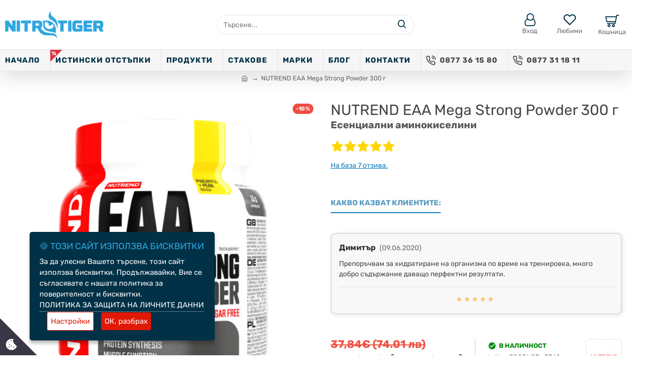

--- FILE ---
content_type: text/html; charset=utf-8
request_url: https://nitrotiger.com/NUTREND-EAA-Mega-Strong-Powder-300g-bg
body_size: 81296
content:
<!DOCTYPE html>
<html dir="ltr" lang="bg" class="desktop win chrome chrome63 webkit oc30 is-guest route-product-product product-4314 store-0 skin-1 desktop-header-active mobile-sticky layout-2" data-jb="14218c54" data-jv="3.1.8" data-ov="3.0.3.6">
<head typeof="og:website">
<meta charset="UTF-8" />
<meta name="viewport" content="width=device-width, initial-scale=1.0">
<meta http-equiv="X-UA-Compatible" content="IE=edge">
<title>NUTREND EAA Mega Strong Powder 300 г | Супер Цена</title>
<base href="https://nitrotiger.com/" />



<meta name="description" content="Формулата е специално създадена да поддържа оптималното функциониране на мускулите и нервната система и да на намалява умората по време на тренировка.  " />
<meta name="keywords" content="nitrotiger, aptechko" />
<meta property="fb:app_id" content="216101534414511"/>
<meta property="og:type" content="product"/>
<meta property="og:title" content="NUTREND EAA Mega Strong Powder 300 г"/>
<meta property="og:url" content="https://nitrotiger.com/NUTREND-EAA-Mega-Strong-Powder-300g-bg"/>
<meta property="og:image" content="https://nitrotiger.com/image/cache/catalog/products/nutrend/nutrend-eaa-mega-strong-powder-300-g-600x315w.png"/>
<meta property="og:image:width" content="600"/>
<meta property="og:image:height" content="315"/>
<meta property="og:description" content="Nutrend EAA Mega Strong Powder:•	8000 mg есенциални аминокиселини в доза•	Подпомага мускулния растеж•	Подобрява физическото представяне•	Забавя настъпването на умора•	Обогатени с витамини, цинк и екстракт от зелен чай•	Инстантна форма•	НЕ съдържа захар•	НЕ съдържа изкуствени оцветителиEAA Mega Stron"/>
<script>window['Journal'] = {"isPopup":false,"isPhone":false,"isTablet":false,"isDesktop":true,"filterScrollTop":false,"filterUrlValuesSeparator":",","countdownDay":"\u0414\u043d\u0438","countdownHour":"\u0427\u0430\u0441\u0430","countdownMin":"\u041c\u0438\u043d\u0443\u0442\u0438","countdownSec":"\u0421\u0435\u043a\u0443\u043d\u0434\u0438","globalPageColumnLeftTabletStatus":false,"globalPageColumnRightTabletStatus":false,"globalCarouselSpeed":"500","globalCarouselAutoPlay":false,"globalCarouselPauseOnHover":true,"globalCarouselDelay":"3000","globalCarouselLoop":false,"scrollTop":true,"scrollToTop":false,"notificationHideAfter":"2000","quickviewPageStyleCloudZoomStatus":true,"quickviewPageStyleAdditionalImagesCarousel":true,"quickviewPageStyleAdditionalImagesCarouselStyleSpeed":"500","quickviewPageStyleAdditionalImagesCarouselStyleAutoPlay":false,"quickviewPageStyleAdditionalImagesCarouselStylePauseOnHover":true,"quickviewPageStyleAdditionalImagesCarouselStyleDelay":"3000","quickviewPageStyleAdditionalImagesCarouselStyleLoop":false,"quickviewPageStyleAdditionalImagesHeightAdjustment":"5","quickviewPageStyleProductStockUpdate":false,"quickviewPageStylePriceUpdate":false,"quickviewPageStyleOptionsSelect":"none","quickviewText":"Quickview","mobileHeaderOn":"tablet","subcategoriesCarouselStyleSpeed":"400","subcategoriesCarouselStyleAutoPlay":false,"subcategoriesCarouselStylePauseOnHover":true,"subcategoriesCarouselStyleDelay":"8000","subcategoriesCarouselStyleLoop":false,"productPageStyleImageCarouselStyleSpeed":"500","productPageStyleImageCarouselStyleAutoPlay":false,"productPageStyleImageCarouselStylePauseOnHover":true,"productPageStyleImageCarouselStyleDelay":"3000","productPageStyleImageCarouselStyleLoop":false,"productPageStyleCloudZoomStatus":false,"productPageStyleCloudZoomPosition":"inner","productPageStyleAdditionalImagesCarousel":false,"productPageStyleAdditionalImagesCarouselStyleSpeed":"500","productPageStyleAdditionalImagesCarouselStyleAutoPlay":true,"productPageStyleAdditionalImagesCarouselStylePauseOnHover":true,"productPageStyleAdditionalImagesCarouselStyleDelay":"3000","productPageStyleAdditionalImagesCarouselStyleLoop":false,"productPageStyleAdditionalImagesHeightAdjustment":"5","productPageStyleProductStockUpdate":false,"productPageStylePriceUpdate":true,"productPageStyleOptionsSelect":"all","infiniteScrollStatus":true,"infiniteScrollOffset":"1","infiniteScrollLoadPrev":"\u0417\u0430\u0440\u0435\u0434\u0438 \u043f\u0440\u0435\u0434\u0445\u043e\u0434\u043d\u0438 \u043f\u0440\u043e\u0434\u0443\u043a\u0442\u0438","infiniteScrollLoadNext":"\u041f\u043e\u043a\u0430\u0436\u0438 \u043e\u0449\u0435 \u043f\u0440\u043e\u0434\u0443\u043a\u0442\u0438","infiniteScrollLoading":"\u0417\u0430\u0440\u0435\u0436\u0434\u0430\u043d\u0435...","infiniteScrollNoneLeft":"\u041d\u044f\u043c\u0430 \u043f\u043e\u0432\u0435\u0447\u0435 \u043f\u0440\u043e\u0434\u0443\u043a\u0442\u0438 \u0437\u0430 \u043f\u043e\u043a\u0430\u0437\u0432\u0430\u043d\u0435.","checkoutUrl":"https:\/\/nitrotiger.com\/index.php?route=checkout\/checkout","headerHeight":"100","headerCompactHeight":"50","mobileMenuOn":"","searchStyleSearchAutoSuggestStatus":true,"searchStyleSearchAutoSuggestDescription":true,"searchStyleSearchAutoSuggestSubCategories":true,"headerMiniSearchDisplay":"default","stickyStatus":true,"stickyFullHomePadding":false,"stickyFullwidth":true,"stickyAt":"","stickyHeight":"","headerTopBarHeight":"40","topBarStatus":false,"headerType":"classic","headerMobileHeight":"","headerMobileStickyStatus":true,"headerMobileTopBarVisibility":true,"headerMobileTopBarHeight":"48","notification":[{"m":137,"c":"8b624116"}],"headerNotice":[{"m":364,"c":"dc0bc55f"}],"columnsCount":0};</script>
<script>// forEach polyfill
if (window.NodeList && !NodeList.prototype.forEach) {
	NodeList.prototype.forEach = Array.prototype.forEach;
}

(function () {
	if (Journal['isPhone']) {
		return;
	}

	var wrappers = ['search', 'cart', 'cart-content', 'logo', 'language', 'currency'];
	var documentClassList = document.documentElement.classList;

	function extractClassList() {
		return ['desktop', 'tablet', 'phone', 'desktop-header-active', 'mobile-header-active', 'mobile-menu-active'].filter(function (cls) {
			return documentClassList.contains(cls);
		});
	}

	function mqr(mqls, listener) {
		Object.keys(mqls).forEach(function (k) {
			mqls[k].addListener(listener);
		});

		listener();
	}

	function mobileMenu() {
		console.warn('mobile menu!');

		var element = document.querySelector('#main-menu');
		var wrapper = document.querySelector('.mobile-main-menu-wrapper');

		if (element && wrapper) {
			wrapper.appendChild(element);
		}

		var main_menu = document.querySelector('.main-menu');

		if (main_menu) {
			main_menu.classList.add('accordion-menu');
		}

		document.querySelectorAll('.main-menu .dropdown-toggle').forEach(function (element) {
			element.classList.remove('dropdown-toggle');
			element.classList.add('collapse-toggle');
			element.removeAttribute('data-toggle');
		});

		document.querySelectorAll('.main-menu .dropdown-menu').forEach(function (element) {
			element.classList.remove('dropdown-menu');
			element.classList.remove('j-dropdown');
			element.classList.add('collapse');
		});
	}

	function desktopMenu() {
		console.warn('desktop menu!');

		var element = document.querySelector('#main-menu');
		var wrapper = document.querySelector('.desktop-main-menu-wrapper');

		if (element && wrapper) {
			wrapper.insertBefore(element, document.querySelector('#main-menu-2'));
		}

		var main_menu = document.querySelector('.main-menu');

		if (main_menu) {
			main_menu.classList.remove('accordion-menu');
		}

		document.querySelectorAll('.main-menu .collapse-toggle').forEach(function (element) {
			element.classList.add('dropdown-toggle');
			element.classList.remove('collapse-toggle');
			element.setAttribute('data-toggle', 'dropdown');
		});

		document.querySelectorAll('.main-menu .collapse').forEach(function (element) {
			element.classList.add('dropdown-menu');
			element.classList.add('j-dropdown');
			element.classList.remove('collapse');
		});

		document.body.classList.remove('mobile-wrapper-open');
	}

	function mobileHeader() {
		console.warn('mobile header!');

		Object.keys(wrappers).forEach(function (k) {
			var element = document.querySelector('#' + wrappers[k]);
			var wrapper = document.querySelector('.mobile-' + wrappers[k] + '-wrapper');

			if (element && wrapper) {
				wrapper.appendChild(element);
			}

			if (wrappers[k] === 'cart-content') {
				if (element) {
					element.classList.remove('j-dropdown');
					element.classList.remove('dropdown-menu');
				}
			}
		});

		var search = document.querySelector('#search');
		var cart = document.querySelector('#cart');

		if (search && (Journal['searchStyle'] === 'full')) {
			search.classList.remove('full-search');
			search.classList.add('mini-search');
		}

		if (cart && (Journal['cartStyle'] === 'full')) {
			cart.classList.remove('full-cart');
			cart.classList.add('mini-cart')
		}
	}

	function desktopHeader() {
		console.warn('desktop header!');

		Object.keys(wrappers).forEach(function (k) {
			var element = document.querySelector('#' + wrappers[k]);
			var wrapper = document.querySelector('.desktop-' + wrappers[k] + '-wrapper');

			if (wrappers[k] === 'cart-content') {
				if (element) {
					element.classList.add('j-dropdown');
					element.classList.add('dropdown-menu');
					document.querySelector('#cart').appendChild(element);
				}
			} else {
				if (element && wrapper) {
					wrapper.appendChild(element);
				}
			}
		});

		var search = document.querySelector('#search');
		var cart = document.querySelector('#cart');

		if (search && (Journal['searchStyle'] === 'full')) {
			search.classList.remove('mini-search');
			search.classList.add('full-search');
		}

		if (cart && (Journal['cartStyle'] === 'full')) {
			cart.classList.remove('mini-cart');
			cart.classList.add('full-cart');
		}

		documentClassList.remove('mobile-cart-content-container-open');
		documentClassList.remove('mobile-main-menu-container-open');
		documentClassList.remove('mobile-overlay');
	}

	function moveElements(classList) {
		if (classList.includes('mobile-header-active')) {
			mobileHeader();
			mobileMenu();
		} else if (classList.includes('mobile-menu-active')) {
			desktopHeader();
			mobileMenu();
		} else {
			desktopHeader();
			desktopMenu();
		}
	}

	var mqls = {
		phone: window.matchMedia('(max-width: 768px)'),
		tablet: window.matchMedia('(max-width: 1024px)'),
		menu: window.matchMedia('(max-width: ' + Journal['mobileMenuOn'] + 'px)')
	};

	mqr(mqls, function () {
		var oldClassList = extractClassList();

		if (Journal['isDesktop']) {
			if (mqls.phone.matches) {
				documentClassList.remove('desktop');
				documentClassList.remove('tablet');
				documentClassList.add('mobile');
				documentClassList.add('phone');
			} else if (mqls.tablet.matches) {
				documentClassList.remove('desktop');
				documentClassList.remove('phone');
				documentClassList.add('mobile');
				documentClassList.add('tablet');
			} else {
				documentClassList.remove('mobile');
				documentClassList.remove('phone');
				documentClassList.remove('tablet');
				documentClassList.add('desktop');
			}

			if (documentClassList.contains('phone') || (documentClassList.contains('tablet') && Journal['mobileHeaderOn'] === 'tablet')) {
				documentClassList.remove('desktop-header-active');
				documentClassList.add('mobile-header-active');
			} else {
				documentClassList.remove('mobile-header-active');
				documentClassList.add('desktop-header-active');
			}
		}

		if (documentClassList.contains('desktop-header-active') && mqls.menu.matches) {
			documentClassList.add('mobile-menu-active');
		} else {
			documentClassList.remove('mobile-menu-active');
		}

		var newClassList = extractClassList();

		if (oldClassList.join(' ') !== newClassList.join(' ')) {
			if (documentClassList.contains('safari') && !documentClassList.contains('ipad') && navigator.maxTouchPoints && navigator.maxTouchPoints > 2) {
				window.fetch('index.php?route=journal3/journal3/device_detect', {
					method: 'POST',
					body: 'device=ipad',
					headers: {
						'Content-Type': 'application/x-www-form-urlencoded'
					}
				}).then(function (data) {
					return data.json();
				}).then(function (data) {
					if (data.response.reload) {
						window.location.reload();
					}
				});
			}

			if (document.readyState === 'loading') {
				document.addEventListener('DOMContentLoaded', function () {
					moveElements(newClassList);
				});
			} else {
				moveElements(newClassList);
			}
		}
	});

})();

(function () {
	var cookies = {};
	var style = document.createElement('style');
	var documentClassList = document.documentElement.classList;

	document.head.appendChild(style);

	document.cookie.split('; ').forEach(function (c) {
		var cc = c.split('=');
		cookies[cc[0]] = cc[1];
	});

	if (Journal['popup']) {
		for (var i in Journal['popup']) {
			if (!cookies['p-' + Journal['popup'][i]['c']]) {
				documentClassList.add('popup-open');
				documentClassList.add('popup-center');
				break;
			}
		}
	}

	if (Journal['notification']) {
		for (var i in Journal['notification']) {
			if (cookies['n-' + Journal['notification'][i]['c']]) {
				style.sheet.insertRule('.module-notification-' + Journal['notification'][i]['m'] + '{ display:none }');
			}
		}
	}

	if (Journal['headerNotice']) {
		for (var i in Journal['headerNotice']) {
			if (cookies['hn-' + Journal['headerNotice'][i]['c']]) {
				style.sheet.insertRule('.module-header_notice-' + Journal['headerNotice'][i]['m'] + '{ display:none }');
			}
		}
	}

	if (Journal['layoutNotice']) {
		for (var i in Journal['layoutNotice']) {
			if (cookies['ln-' + Journal['layoutNotice'][i]['c']]) {
				style.sheet.insertRule('.module-layout_notice-' + Journal['layoutNotice'][i]['m'] + '{ display:none }');
			}
		}
	}
})();
</script>
<link href="https://nitrotiger.com/NUTREND-EAA-Mega-Strong-Powder-300g-bg" rel="canonical" />
<link href="https://nitrotiger.com/image/catalog/favicon-16x16.png" rel="icon" />
<!-- Google Tag Manager Extension -->
<script type="text/javascript" nitro-exclude="">
</script><style>@font-face{font-display:swap;font-family:'Rubik';font-style:normal;font-weight:400;src:url(https://fonts.gstatic.com/s/rubik/v31/iJWKBXyIfDnIV7nErXyi0A.woff2) format('woff2');unicode-range:U+0600-06FF, U+0750-077F, U+0870-088E, U+0890-0891, U+0897-08E1, U+08E3-08FF, U+200C-200E, U+2010-2011, U+204F, U+2E41, U+FB50-FDFF, U+FE70-FE74, U+FE76-FEFC, U+102E0-102FB, U+10E60-10E7E, U+10EC2-10EC4, U+10EFC-10EFF, U+1EE00-1EE03, U+1EE05-1EE1F, U+1EE21-1EE22, U+1EE24, U+1EE27, U+1EE29-1EE32, U+1EE34-1EE37, U+1EE39, U+1EE3B, U+1EE42, U+1EE47, U+1EE49, U+1EE4B, U+1EE4D-1EE4F, U+1EE51-1EE52, U+1EE54, U+1EE57, U+1EE59, U+1EE5B, U+1EE5D, U+1EE5F, U+1EE61-1EE62, U+1EE64, U+1EE67-1EE6A, U+1EE6C-1EE72, U+1EE74-1EE77, U+1EE79-1EE7C, U+1EE7E, U+1EE80-1EE89, U+1EE8B-1EE9B, U+1EEA1-1EEA3, U+1EEA5-1EEA9, U+1EEAB-1EEBB, U+1EEF0-1EEF1}
@font-face{font-display:swap;font-family:'Rubik';font-style:normal;font-weight:400;src:url(https://fonts.gstatic.com/s/rubik/v31/iJWKBXyIfDnIV7nMrXyi0A.woff2) format('woff2');unicode-range:U+0460-052F, U+1C80-1C8A, U+20B4, U+2DE0-2DFF, U+A640-A69F, U+FE2E-FE2F}
@font-face{font-display:swap;font-family:'Rubik';font-style:normal;font-weight:400;src:url(https://fonts.gstatic.com/s/rubik/v31/iJWKBXyIfDnIV7nFrXyi0A.woff2) format('woff2');unicode-range:U+0301, U+0400-045F, U+0490-0491, U+04B0-04B1, U+2116}
@font-face{font-display:swap;font-family:'Rubik';font-style:normal;font-weight:400;src:url(https://fonts.gstatic.com/s/rubik/v31/iJWKBXyIfDnIV7nDrXyi0A.woff2) format('woff2');unicode-range:U+0307-0308, U+0590-05FF, U+200C-2010, U+20AA, U+25CC, U+FB1D-FB4F}
@font-face{font-display:swap;font-family:'Rubik';font-style:normal;font-weight:400;src:url(https://fonts.gstatic.com/s/rubik/v31/iJWKBXyIfDnIV7nPrXyi0A.woff2) format('woff2');unicode-range:U+0100-02BA, U+02BD-02C5, U+02C7-02CC, U+02CE-02D7, U+02DD-02FF, U+0304, U+0308, U+0329, U+1D00-1DBF, U+1E00-1E9F, U+1EF2-1EFF, U+2020, U+20A0-20AB, U+20AD-20C0, U+2113, U+2C60-2C7F, U+A720-A7FF}
@font-face{font-display:swap;font-family:'Rubik';font-style:normal;font-weight:400;src:url(https://fonts.gstatic.com/s/rubik/v31/iJWKBXyIfDnIV7nBrXw.woff2) format('woff2');unicode-range:U+0000-00FF, U+0131, U+0152-0153, U+02BB-02BC, U+02C6, U+02DA, U+02DC, U+0304, U+0308, U+0329, U+2000-206F, U+20AC, U+2122, U+2191, U+2193, U+2212, U+2215, U+FEFF, U+FFFD}
@font-face{font-display:swap;font-family:'Rubik';font-style:normal;font-weight:700;src:url(https://fonts.gstatic.com/s/rubik/v31/iJWKBXyIfDnIV7nErXyi0A.woff2) format('woff2');unicode-range:U+0600-06FF, U+0750-077F, U+0870-088E, U+0890-0891, U+0897-08E1, U+08E3-08FF, U+200C-200E, U+2010-2011, U+204F, U+2E41, U+FB50-FDFF, U+FE70-FE74, U+FE76-FEFC, U+102E0-102FB, U+10E60-10E7E, U+10EC2-10EC4, U+10EFC-10EFF, U+1EE00-1EE03, U+1EE05-1EE1F, U+1EE21-1EE22, U+1EE24, U+1EE27, U+1EE29-1EE32, U+1EE34-1EE37, U+1EE39, U+1EE3B, U+1EE42, U+1EE47, U+1EE49, U+1EE4B, U+1EE4D-1EE4F, U+1EE51-1EE52, U+1EE54, U+1EE57, U+1EE59, U+1EE5B, U+1EE5D, U+1EE5F, U+1EE61-1EE62, U+1EE64, U+1EE67-1EE6A, U+1EE6C-1EE72, U+1EE74-1EE77, U+1EE79-1EE7C, U+1EE7E, U+1EE80-1EE89, U+1EE8B-1EE9B, U+1EEA1-1EEA3, U+1EEA5-1EEA9, U+1EEAB-1EEBB, U+1EEF0-1EEF1}
@font-face{font-display:swap;font-family:'Rubik';font-style:normal;font-weight:700;src:url(https://fonts.gstatic.com/s/rubik/v31/iJWKBXyIfDnIV7nMrXyi0A.woff2) format('woff2');unicode-range:U+0460-052F, U+1C80-1C8A, U+20B4, U+2DE0-2DFF, U+A640-A69F, U+FE2E-FE2F}
@font-face{font-display:swap;font-family:'Rubik';font-style:normal;font-weight:700;src:url(https://fonts.gstatic.com/s/rubik/v31/iJWKBXyIfDnIV7nFrXyi0A.woff2) format('woff2');unicode-range:U+0301, U+0400-045F, U+0490-0491, U+04B0-04B1, U+2116}
@font-face{font-display:swap;font-family:'Rubik';font-style:normal;font-weight:700;src:url(https://fonts.gstatic.com/s/rubik/v31/iJWKBXyIfDnIV7nDrXyi0A.woff2) format('woff2');unicode-range:U+0307-0308, U+0590-05FF, U+200C-2010, U+20AA, U+25CC, U+FB1D-FB4F}
@font-face{font-display:swap;font-family:'Rubik';font-style:normal;font-weight:700;src:url(https://fonts.gstatic.com/s/rubik/v31/iJWKBXyIfDnIV7nPrXyi0A.woff2) format('woff2');unicode-range:U+0100-02BA, U+02BD-02C5, U+02C7-02CC, U+02CE-02D7, U+02DD-02FF, U+0304, U+0308, U+0329, U+1D00-1DBF, U+1E00-1E9F, U+1EF2-1EFF, U+2020, U+20A0-20AB, U+20AD-20C0, U+2113, U+2C60-2C7F, U+A720-A7FF}
@font-face{font-display:swap;font-family:'Rubik';font-style:normal;font-weight:700;src:url(https://fonts.gstatic.com/s/rubik/v31/iJWKBXyIfDnIV7nBrXw.woff2) format('woff2');unicode-range:U+0000-00FF, U+0131, U+0152-0153, U+02BB-02BC, U+02C6, U+02DA, U+02DC, U+0304, U+0308, U+0329, U+2000-206F, U+20AC, U+2122, U+2191, U+2193, U+2212, U+2215, U+FEFF, U+FFFD}
@font-face{font-display:swap;font-family:'Glyphicons Halflings';src:url(https://nitrotiger.com/catalog/view/javascript/bootstrap/fonts/glyphicons-halflings-regular.eot);src:url(https://nitrotiger.com/catalog/view/javascript/bootstrap/fonts/glyphicons-halflings-regular.eot?#iefix) format('embedded-opentype'),url(https://nitrotiger.com/catalog/view/javascript/bootstrap/fonts/glyphicons-halflings-regular.woff2) format('woff2'),url(https://nitrotiger.com/catalog/view/javascript/bootstrap/fonts/glyphicons-halflings-regular.woff) format('woff'),url(https://nitrotiger.com/catalog/view/javascript/bootstrap/fonts/glyphicons-halflings-regular.ttf) format('truetype'),url(https://nitrotiger.com/catalog/view/javascript/bootstrap/fonts/glyphicons-halflings-regular.svg#glyphicons_halflingsregular) format('svg')}
@font-face{font-display:swap;font-family:'FontAwesome';src:url('https://nitrotiger.com/catalog/view/javascript/font-awesome/fonts/fontawesome-webfont.eot?v=4.7.0');src:url('https://nitrotiger.com/catalog/view/javascript/font-awesome/fonts/fontawesome-webfont.eot?#iefix&v=4.7.0') format('embedded-opentype'),url('https://nitrotiger.com/catalog/view/javascript/font-awesome/fonts/fontawesome-webfont.woff2?v=4.7.0') format('woff2'),url('https://nitrotiger.com/catalog/view/javascript/font-awesome/fonts/fontawesome-webfont.woff?v=4.7.0') format('woff'),url('https://nitrotiger.com/catalog/view/javascript/font-awesome/fonts/fontawesome-webfont.ttf?v=4.7.0') format('truetype'),url('https://nitrotiger.com/catalog/view/javascript/font-awesome/fonts/fontawesome-webfont.svg?v=4.7.0#fontawesomeregular') format('svg');font-weight:normal;font-style:normal}
@font-face{font-display:swap;font-family:'icomoon';src:url('https://nitrotiger.com/catalog/view/theme/journal3/icons_custom/fonts/icomoon.ttf?fusxh') format('truetype'),
url('https://nitrotiger.com/catalog/view/theme/journal3/icons_custom/fonts/icomoon.woff?fusxh') format('woff'),
url('https://nitrotiger.com/catalog/view/theme/journal3/icons_custom/fonts/icomoon.svg?fusxh#icomoon') format('svg');font-weight:normal;font-style:normal;font-display:block}
@font-face{font-display:swap;font-family:lg;src:url(https://nitrotiger.com/catalog/view/theme/journal3/lib/lightgallery/fonts/lg.eot?n1z373);src:url(https://nitrotiger.com/catalog/view/theme/journal3/lib/lightgallery/fonts/lg.eot?#iefixn1z373) format("embedded-opentype"),url(https://nitrotiger.com/catalog/view/theme/journal3/lib/lightgallery/fonts/lg.woff?n1z373) format("woff"),url(https://nitrotiger.com/catalog/view/theme/journal3/lib/lightgallery/fonts/lg.ttf?n1z373) format("truetype"),url(https://nitrotiger.com/catalog/view/theme/journal3/lib/lightgallery/fonts/lg.svg?n1z373#lg) format("svg");font-weight:400;font-style:normal}
</style>
<link rel='stylesheet' href='image/cache/lightning/01995326112gssbg.css'/><style>#gdpr-cookie-message {position: fixed;left: 30px;bottom: 30px;max-width: 375px;background-color: #013147;padding: 20px;border-radius: 5px;box-shadow: 0 6px 6px rgba(0,0,0,0.25);margin-left: 30px;z-index:999999999999999999;}
		#gdpr-cookie-message p:last-child {margin-bottom: 0;text-align: right;}
		#gdpr-cookie-message li {width: 49%;display: inline-block;}@media screen and (max-width : 767px) {#gdpr-cookie-message {position: fixed;left: 0px;bottom: 30px;width: 100%;}}#gdpr-cookie-message h4 {color: rgba(47,167,223,1);font-size: 18px;font-weight: 500;margin-bottom: 10px;}#gdpr-cookie-message h5 {color: rgba(47,167,223,1);font-size: 15px;font-weight: 500;margin-bottom: 10px;}
		#gdpr-cookie-message , #gdpr-cookie-message p, #gdpr-cookie-message ul {color: white;font-size: 15px;line-height: 1.5em;} 
		#gdpr-cookie-message a {color: white;text-decoration: none;font-size: 15px;padding-bottom: 2px;border-bottom: 1px dotted rgba(255,255,255,0.75);transition: all 0.3s ease-in;} 
		#gdpr-cookie-message a:hover {color: white;border-bottom-color: #EE4B5A;transition: all 0.3s ease-in;} 
		#gdpr-cookie-message button,button#ihavecookiesBtn {border: none;background: #e21806;color: white;font-size: 15px;padding: 7px;border-radius: 3px;margin-left: 15px;cursor: pointer; transition: all 0.3s ease-in;}	
		#gdpr-cookie-message button:hover {background: white; color: #e21806;transition: all 0.3s ease-in;} 
		button#gdpr-cookie-advanced {background: white;border:1px solid #e21806;color: #e21806;} #gdpr-cookie-message button:disabled {opacity: 0.3;}	#gdpr-cookie-message input[type="checkbox"] {float: none;margin-top: 0;margin-right: 5px;}div.cookie_button {width: 0;height: 0;position: fixed;z-index: 999;}div.cookie_button:hover {cursor: pointer;}div.cookie_button img {height: 25px;width: 25px;position: fixed;bottom: 10px;left: 10px;}div.cookie_button {border-bottom: 75px solid #3b3646;border-right: 75px solid transparent;left: 0px; bottom: 0px;}</style><!-- End Google Tag Manager -->

<!-- Advanced Popup Cart -->
<style>.in-cart {background-color: #579ac1 !important;background-image: none !important;border-color: #579ac1 !important;outline-style: none !important;text-shadow: none !important;}.in-cart:hover {box-shadow: inset 0 100px 0 rgba(0, 0, 0, 0.05) !important;}.in-cart:active {box-shadow: inset 0 100px 0 rgba(0, 0, 0, 0.1) !important;}.apc-popup-container {max-width: 1000px;}</style>
<!-- Advanced Popup Cart END -->

<style>
.blog-post .post-details .post-stats{white-space:nowrap;overflow-x:auto;overflow-y:hidden;color:rgba(105, 105, 115, 1);margin-top:15px;margin-bottom:35px}.blog-post .post-details .post-stats .p-category{flex-wrap:nowrap;display:inline-flex}.mobile .blog-post .post-details .post-stats{overflow-x:scroll}.blog-post .post-details .post-stats::-webkit-scrollbar{-webkit-appearance:none;height:1px;height:2px;width:2px}.blog-post .post-details .post-stats::-webkit-scrollbar-track{background-color:white;background-color:rgba(238, 238, 238, 1)}.blog-post .post-details .post-stats::-webkit-scrollbar-thumb{background-color:#999;background-color:rgba(239, 80, 66, 1)}.blog-post .post-details .post-stats .p-posted{display:inline-flex}.blog-post .post-details .post-stats .p-author{display:inline-flex}.blog-post .post-details .post-stats .p-date{display:inline-flex}.p-date-image{color:rgba(255, 255, 255, 1);font-weight:700;background:rgba(239, 80, 66, 1);margin:7px;border-radius:px}.blog-post .post-details .post-stats .p-comment{display:inline-flex}.blog-post .post-details .post-stats .p-view{display:inline-flex}.post-details{padding-right:20px;padding-bottom:20px;padding-left:20px}.post-content>p{margin-bottom:10px}.post-content{font-size:15px;column-count:initial;column-gap:50px;column-rule-style:none}.post-image{display:block;text-align:center;float:none}.post-image
img{box-shadow:0 5px 35px -5px rgba(0, 0, 0, 0.07)}.blog-post
.tags{margin-top:15px;justify-content:flex-start;font-size:13px;font-weight:700;justify-content:flex-start}.blog-post .tags a, .blog-post .tags-title{margin-right:8px;margin-bottom:8px}.blog-post .tags
b{display:none}.blog-post .tags
a{border-radius:10px;padding-right:8px;padding-left:8px;font-size:13px;color:rgba(230, 230, 230, 1);font-weight:400;text-decoration:none;background:rgba(44, 54, 64, 1)}.blog-post .tags a:hover{color:rgba(255,255,255,1);background:rgba(11,123,188,1)}.post-comments{margin-top:20px}.post-comment{margin-bottom:30px;padding-bottom:15px;border-width:0;border-bottom-width:1px;border-style:solid}.post-reply{margin-top:15px;margin-left:60px;padding-top:20px;border-width:0;border-top-width:1px;border-style:solid}.user-avatar{display:none;margin-right:15px;border-radius:50%}.module-blog_comments .side-image{display:none}.post-comment .user-name{font-size:18px;font-weight:700}.post-comment .user-data
div{font-size:12px}.post-comment .user-site::before{left:-1px}.blog-post .has-error{color:rgba(239, 80, 66, 1) !important}.blog-post .form-group .control-label{max-width:9999px;padding-bottom:2px;justify-content:flex-start}.blog-post .has-error .form-control{border-color:rgba(239, 80, 66, 1) !important}.blog-post .required .control-label::after, .blog-post .required .control-label + div::before, .blog-post .text-danger{color:rgba(143, 157, 166, 1)}.blog-post .form-group{margin-bottom:5px}.blog-post .required.has-error .control-label::after, .blog-post .required.has-error .control-label+div::before{color:rgba(239, 80, 66, 1) !important}.blog-post input.form-control{background:rgba(255, 255, 255, 1) !important;border-width:1px !important;border-style:solid !important;border-color:rgba(226, 226, 226, 1) !important;border-radius:3px !important}.blog-post input.form-control:focus, .blog-post input.form-control:active{border-color:rgba(11, 123, 188, 1) !important}.blog-post input.form-control:hover{box-shadow:0 5px 35px -5px rgba(0, 0, 0, 0.07)}.blog-post input.form-control:focus{box-shadow:inset 0 0 5px rgba(0, 0, 0, 0.1)}.blog-post textarea.form-control{background:rgba(255, 255, 255, 1) !important;border-width:1px !important;border-style:solid !important;border-color:rgba(226, 226, 226, 1) !important;border-radius:3px !important}.blog-post textarea.form-control:focus, .blog-post textarea.form-control:active{border-color:rgba(11, 123, 188, 1) !important}.blog-post textarea.form-control:hover{box-shadow:0 5px 35px -5px rgba(0, 0, 0, 0.07)}.blog-post textarea.form-control:focus{box-shadow:inset 0 0 5px rgba(0, 0, 0, 0.1)}.blog-post select.form-control{background:rgba(255, 255, 255, 1) !important;border-width:1px !important;border-style:solid !important;border-color:rgba(226, 226, 226, 1) !important;border-radius:3px !important;max-width:200px}.blog-post select.form-control:focus, .blog-post select.form-control:active{border-color:rgba(11, 123, 188, 1) !important}.blog-post select.form-control:hover{box-shadow:0 5px 35px -5px rgba(0, 0, 0, 0.07)}.blog-post select.form-control:focus{box-shadow:inset 0 0 5px rgba(0, 0, 0, 0.1)}.blog-post
.radio{width:100%}.blog-post
.checkbox{width:100%}.blog-post .input-group .input-group-btn .btn, .blog-post .input-group .input-group-btn .btn:visited{font-size:13px;color:rgba(255, 255, 255, 1);font-weight:400;text-transform:uppercase;letter-spacing:1px}.blog-post .input-group .input-group-btn .btn:hover{color:rgba(255, 255, 255, 1) !important;background:rgba(239, 80, 66, 1) !important}.blog-post .input-group .input-group-btn .btn:active, .blog-post .input-group .input-group-btn .btn:hover:active, .blog-post .input-group .input-group-btn .btn:focus:active{color:rgba(255, 255, 255, 1) !important;background:rgba(215, 70, 58, 1) !important;box-shadow:inset 0 0 5px rgba(0, 0, 0, 0.1)}.blog-post .input-group .input-group-btn .btn:focus{color:rgba(255, 255, 255, 1) !important;background:rgba(215, 70, 58, 1);box-shadow:inset 0 0 5px rgba(0, 0, 0, 0.1)}.blog-post .input-group .input-group-btn
.btn{background:rgba(8, 39, 77, 1);border-width:2px;padding:15px;padding-right:20px;padding-left:20px;box-shadow:none;border-radius:30px !important;min-width:35px;min-height:35px;margin-left:5px}.desktop .blog-post .input-group .input-group-btn .btn:hover{box-shadow:0 10px 40px rgba(0, 0, 0, 0.15)}.blog-post .input-group .input-group-btn .btn.btn.disabled::after{font-size:20px}.blog-post .product-option-file .btn i::before{content:'\ebd8' !important;font-family:icomoon !important}.reply-form .has-error{color:rgba(239, 80, 66, 1) !important}.reply-form .form-group .control-label{max-width:9999px;padding-bottom:2px;justify-content:flex-start}.reply-form .has-error .form-control{border-color:rgba(239, 80, 66, 1) !important}.reply-form .required .control-label::after, .reply-form .required .control-label + div::before, .reply-form .text-danger{color:rgba(143, 157, 166, 1)}.reply-form .form-group{margin-bottom:5px}.reply-form .required.has-error .control-label::after, .reply-form .required.has-error .control-label+div::before{color:rgba(239, 80, 66, 1) !important}.reply-form input.form-control{background:rgba(255, 255, 255, 1) !important;border-width:1px !important;border-style:solid !important;border-color:rgba(226, 226, 226, 1) !important;border-radius:3px !important}.reply-form input.form-control:focus, .reply-form input.form-control:active{border-color:rgba(11, 123, 188, 1) !important}.reply-form input.form-control:hover{box-shadow:0 5px 35px -5px rgba(0, 0, 0, 0.07)}.reply-form input.form-control:focus{box-shadow:inset 0 0 5px rgba(0, 0, 0, 0.1)}.reply-form textarea.form-control{background:rgba(255, 255, 255, 1) !important;border-width:1px !important;border-style:solid !important;border-color:rgba(226, 226, 226, 1) !important;border-radius:3px !important}.reply-form textarea.form-control:focus, .reply-form textarea.form-control:active{border-color:rgba(11, 123, 188, 1) !important}.reply-form textarea.form-control:hover{box-shadow:0 5px 35px -5px rgba(0, 0, 0, 0.07)}.reply-form textarea.form-control:focus{box-shadow:inset 0 0 5px rgba(0, 0, 0, 0.1)}.reply-form select.form-control{background:rgba(255, 255, 255, 1) !important;border-width:1px !important;border-style:solid !important;border-color:rgba(226, 226, 226, 1) !important;border-radius:3px !important;max-width:200px}.reply-form select.form-control:focus, .reply-form select.form-control:active{border-color:rgba(11, 123, 188, 1) !important}.reply-form select.form-control:hover{box-shadow:0 5px 35px -5px rgba(0, 0, 0, 0.07)}.reply-form select.form-control:focus{box-shadow:inset 0 0 5px rgba(0, 0, 0, 0.1)}.reply-form
.radio{width:100%}.reply-form
.checkbox{width:100%}.reply-form .input-group .input-group-btn .btn, .reply-form .input-group .input-group-btn .btn:visited{font-size:13px;color:rgba(255, 255, 255, 1);font-weight:400;text-transform:uppercase;letter-spacing:1px}.reply-form .input-group .input-group-btn .btn:hover{color:rgba(255, 255, 255, 1) !important;background:rgba(239, 80, 66, 1) !important}.reply-form .input-group .input-group-btn .btn:active, .reply-form .input-group .input-group-btn .btn:hover:active, .reply-form .input-group .input-group-btn .btn:focus:active{color:rgba(255, 255, 255, 1) !important;background:rgba(215, 70, 58, 1) !important;box-shadow:inset 0 0 5px rgba(0, 0, 0, 0.1)}.reply-form .input-group .input-group-btn .btn:focus{color:rgba(255, 255, 255, 1) !important;background:rgba(215, 70, 58, 1);box-shadow:inset 0 0 5px rgba(0, 0, 0, 0.1)}.reply-form .input-group .input-group-btn
.btn{background:rgba(8, 39, 77, 1);border-width:2px;padding:15px;padding-right:20px;padding-left:20px;box-shadow:none;border-radius:30px !important;min-width:35px;min-height:35px;margin-left:5px}.desktop .reply-form .input-group .input-group-btn .btn:hover{box-shadow:0 10px 40px rgba(0, 0, 0, 0.15)}.reply-form .input-group .input-group-btn .btn.btn.disabled::after{font-size:20px}.reply-form .product-option-file .btn i::before{content:'\ebd8' !important;font-family:icomoon !important}.post-comment .user-data .user-date{display:inline-flex}.post-comment .user-data .user-time{display:inline-flex}.comment-form .form-group:not(.required){display:none}.user-data .user-site{display:none}.main-posts.post-grid .post-layout.swiper-slide{margin-right:0px;width:calc((100% - 3 * 0px) / 4 - 0.01px)}.main-posts.post-grid .post-layout:not(.swiper-slide){padding:0px;width:calc(100% / 4 - 0.01px)}.one-column #content .main-posts.post-grid .post-layout.swiper-slide{margin-right:5px;width:calc((100% - 2 * 5px) / 3 - 0.01px)}.one-column #content .main-posts.post-grid .post-layout:not(.swiper-slide){padding:2.5px;width:calc(100% / 3 - 0.01px)}.two-column #content .main-posts.post-grid .post-layout.swiper-slide{margin-right:0px;width:calc((100% - 0 * 0px) / 1 - 0.01px)}.two-column #content .main-posts.post-grid .post-layout:not(.swiper-slide){padding:0px;width:calc(100% / 1 - 0.01px)}.side-column .main-posts.post-grid .post-layout.swiper-slide{margin-right:0px;width:calc((100% - 0 * 0px) / 1 - 0.01px)}.side-column .main-posts.post-grid .post-layout:not(.swiper-slide){padding:0px;width:calc(100% / 1 - 0.01px)}.main-posts.post-grid{margin:-12px}.post-grid .post-thumb{padding:20px}.post-grid .post-thumb:hover .image
img{transform:scale(1.15)}.post-grid .post-thumb
.caption{position:relative;bottom:auto;width:auto}.post-grid .post-thumb
.name{display:flex;width:auto;margin-left:auto;margin-right:auto;justify-content:center;margin-left:auto;margin-right:auto;margin-top:15px;margin-bottom:10px}.post-grid .post-thumb .name
a{white-space:nowrap;overflow:hidden;text-overflow:ellipsis;font-family:'Rubik';font-weight:700;font-size:21px;color:rgba(58, 71, 84, 1)}.post-grid .post-thumb
.description{display:block;color:rgba(58, 71, 84, 1)}.post-grid .post-thumb .button-group{display:flex;justify-content:flex-start;padding-top:20px}.post-grid .post-thumb .btn-read-more::before{display:inline-block}.post-grid .post-thumb .btn-read-more::after{display:inline-block}.post-grid .post-thumb .btn-read-more .btn-text{display:inline-block;padding:0
.4em}.post-grid .post-thumb .btn-read-more.btn, .post-grid .post-thumb .btn-read-more.btn:visited{color:rgba(44, 54, 64, 1);font-weight:700}.post-grid .post-thumb .btn-read-more.btn{background:rgba(223, 180, 46, 1);border-width:5px;border-style:none;border-radius:30px !important}.post-grid .post-thumb .btn-read-more.btn:hover{background:rgba(143, 157, 166, 1) !important}.post-grid .post-thumb .btn-read-more.btn.btn.disabled::after{font-size:20px}.post-grid .post-thumb .post-stats{display:flex;color:rgba(255, 255, 255, 1);justify-content:flex-start;position:absolute;transform:translateY(-100%);width:100%;background:rgba(44, 54, 64, 1);padding:7px;padding-left:12px}.post-grid .post-thumb .post-stats .p-author{display:flex}.post-grid .post-thumb
.image{display:block}.post-grid .post-thumb .p-date{display:flex}.post-grid .post-thumb .post-stats .p-comment{display:flex}.post-grid .post-thumb .post-stats .p-view{display:flex}.post-grid .post-thumb .p-date-image{background:rgba(44, 54, 64, 1)}.post-list .post-layout:not(.swiper-slide){margin-bottom:30px}.post-list .post-thumb
.caption{flex-basis:100px;padding-left:20px}.post-list .post-thumb
.image{display:block}.desktop .post-list .post-thumb:hover{box-shadow:0 15px 90px -10px rgba(0, 0, 0, 0.2)}.post-list .post-thumb:hover .image
img{transform:scale(1.15)}.post-list .post-thumb
.name{display:flex;width:100%;margin-left:0;margin-right:0;justify-content:center;margin-left:auto;margin-right:auto}.post-list .post-thumb .name
a{white-space:nowrap;overflow:hidden;text-overflow:ellipsis;font-family:'Rubik';font-weight:700;font-size:26px;color:rgba(51, 51, 51, 1)}.post-list .post-thumb
.description{display:block;color:rgba(139, 145, 152, 1);padding-top:5px;padding-bottom:5px;margin-top:10px;margin-bottom:10px}.post-list .post-thumb .button-group{display:flex;justify-content:flex-start}.post-list .post-thumb .btn-read-more::before{display:inline-block}.post-list .post-thumb .btn-read-more .btn-text{display:inline-block;padding:0
.4em}.post-list .post-thumb .btn-read-more::after{content:'\e5c8' !important;font-family:icomoon !important}.post-list .post-thumb .btn-read-more.btn, .post-list .post-thumb .btn-read-more.btn:visited{color:rgba(105, 105, 115, 1)}.post-list .post-thumb .btn-read-more.btn:hover{color:rgba(51, 51, 51, 1) !important;background:rgba(240, 242, 245, 1) !important}.post-list .post-thumb .btn-read-more.btn{background:rgba(248, 248, 248, 1)}.post-list .post-thumb .btn-read-more.btn:active, .post-list .post-thumb .btn-read-more.btn:hover:active, .post-list .post-thumb .btn-read-more.btn:focus:active{background:rgba(238, 238, 238, 1) !important}.post-list .post-thumb .btn-read-more.btn:focus{background:rgba(238, 238, 238, 1)}.post-list .post-thumb .btn-read-more.btn.btn.disabled::after{font-size:20px}.post-list .post-thumb .post-stats{display:flex;justify-content:flex-start;margin-bottom:10px}.post-list .post-thumb .post-stats .p-author{display:block}.post-list .post-thumb .p-date{display:flex}.post-list .post-thumb .post-stats .p-comment{display:block}.post-list .post-thumb .post-stats .p-view{display:flex}.blog-feed
span{display:block;font-family:'Rubik' !important;font-weight:700 !important;color:rgba(11, 123, 188, 1) !important}.blog-feed{display:none}.blog-feed::before{content:'\f143' !important;font-family:icomoon !important;font-size:14px;color:rgba(239, 80, 66, 1)}.desktop .blog-feed:hover
span{color:rgba(239, 80, 66, 1) !important}.countdown{font-size:16px;color:rgba(255, 255, 255, 1);font-weight:700;background:rgba(247, 134, 123, 1);border-radius:30px}.countdown div
span{color:rgba(230,230,230,1);font-weight:400}.countdown>div{border-style:solid;border-color:rgba(139, 145, 152, 1)}.boxed-layout .site-wrapper{overflow:hidden}.boxed-layout
.header{padding:0
20px}.boxed-layout
.breadcrumb{padding-left:20px;padding-right:20px}.wrapper, .mega-menu-content, .site-wrapper > .container, .grid-cols,.desktop-header-active .is-sticky .header .desktop-main-menu-wrapper,.desktop-header-active .is-sticky .sticky-fullwidth-bg,.boxed-layout .site-wrapper, .breadcrumb, .title-wrapper, .page-title > span,.desktop-header-active .header .top-bar,.desktop-header-active .header .mid-bar,.desktop-main-menu-wrapper{max-width:1330px}.desktop-main-menu-wrapper .main-menu>.j-menu>.first-dropdown::before{transform:translateX(calc(0px - (100vw - 1330px) / 2))}html[dir='rtl'] .desktop-main-menu-wrapper .main-menu>.j-menu>.first-dropdown::before{transform:none;right:calc(0px - (100vw - 1330px) / 2)}.desktop-main-menu-wrapper .main-menu>.j-menu>.first-dropdown.mega-custom::before{transform:translateX(calc(0px - (200vw - 1330px) / 2))}html[dir='rtl'] .desktop-main-menu-wrapper .main-menu>.j-menu>.first-dropdown.mega-custom::before{transform:none;right:calc(0px - (200vw - 1330px) / 2)}body{background:rgba(255,255,255,1);font-family:'Rubik';font-weight:400;font-size:14px;color:rgba(71,71,71,1);line-height:1.6;-webkit-font-smoothing:antialiased}#content{padding-top:40px;padding-bottom:40px}.column-left
#content{padding-left:20px}.column-right
#content{padding-right:20px}.side-column{max-width:240px;padding:20px;padding-top:40px;padding-left:0px}.one-column
#content{max-width:calc(100% - 240px)}.two-column
#content{max-width:calc(100% - 240px * 2)}#column-right{padding:20px;padding-top:40px;padding-right:0px}.page-title{display:block}.dropdown.dropdown .j-menu .dropdown>a>.count-badge{margin-right:0}.dropdown.dropdown .j-menu .dropdown>a>.count-badge+.open-menu+.menu-label{margin-left:7px}.dropdown.dropdown .j-menu .dropdown>a::after{display:block}.dropdown.dropdown .j-menu>li>a{font-size:13px;color:rgba(105, 105, 115, 1);font-weight:700;background:rgba(255, 255, 255, 1);padding:10px;padding-left:15px}.desktop .dropdown.dropdown .j-menu > li:hover > a, .dropdown.dropdown .j-menu>li.active>a{color:rgba(51, 51, 51, 1);background:rgba(255, 255, 255, 1)}.dropdown.dropdown .j-menu .links-text{white-space:normal;overflow:visible;text-overflow:initial}.dropdown.dropdown .j-menu>li>a::before{margin-right:7px;min-width:20px;font-size:18px}.dropdown.dropdown .j-menu>li.open>a{background:rgba(255, 255, 255, 1)}.dropdown.dropdown .j-menu > li > a, .dropdown.dropdown.accordion-menu .menu-item > a + div, .dropdown.dropdown .accordion-menu .menu-item>a+div{border-style:none}.dropdown.dropdown .j-menu a .count-badge{display:none;position:relative}.dropdown.dropdown:not(.mega-menu) .j-dropdown{min-width:200px}.dropdown.dropdown:not(.mega-menu) .j-menu{box-shadow:30px 40px 90px -10px rgba(0, 0, 0, 0.2)}.dropdown.dropdown .j-dropdown::before{display:none;border-bottom-color:rgba(255,255,255,1);margin-left:15px;margin-top:-20px}legend{font-family:'Rubik';font-weight:700;font-size:16px;color:rgba(1,49,71,1);text-decoration:none;line-height:1.1;border-style:none;margin-bottom:15px;white-space:normal;overflow:visible;text-overflow:initial;text-align:left;font-family:'Rubik';font-weight:700;font-size:16px;color:rgba(1,49,71,1);text-decoration:none;line-height:1.1;border-style:none;margin-bottom:15px;white-space:normal;overflow:visible;text-overflow:initial;text-align:left}legend::after{display:none;left:initial;right:initial;margin-left:0;margin-right:auto;transform:none;display:none;left:initial;right:initial;margin-left:0;margin-right:auto;transform:none}legend.page-title>span::after{display:none;left:initial;right:initial;margin-left:0;margin-right:auto;transform:none;display:none;left:initial;right:initial;margin-left:0;margin-right:auto;transform:none}.title{font-size:30px;color:rgba(2,48,71,1);margin-top:10px;white-space:normal;overflow:visible;text-overflow:initial;text-align:center}.title::after{content:'';display:block;position:relative;margin-top:10px;left:50%;right:initial;transform:translate3d(-50%,0,0)}.title.page-title>span::after{content:'';display:block;position:relative;margin-top:10px;left:50%;right:initial;transform:translate3d(-50%,0,0)}.title::after,.title.page-title>span::after{width:50px;height:1px;background:rgba(47,167,223,1)}.swiper-container{overflow:hidden}.swiper-buttons{display:none;top:50%;width:calc(100% - (-35px * 2));margin-top:-10px}:hover .swiper-buttons{display:block}.swiper-button-prev{left:0;right:auto;transform:translate(0,-50%)}.swiper-button-next{left:auto;right:0;transform:translate(0, -50%)}.swiper-buttons
div{width:35px;height:35px;background:rgba(44,54,64,1);border-width:4px;border-style:solid;border-color:rgba(255,255,255,1);border-radius:50%}.swiper-button-disabled{opacity:0}.swiper-buttons div::before{content:'\e408' !important;font-family:icomoon !important;color:rgba(255, 255, 255, 1)}.swiper-buttons .swiper-button-next::before{content:'\e409' !important;font-family:icomoon !important;color:rgba(255, 255, 255, 1)}.swiper-buttons div:not(.swiper-button-disabled):hover{background:rgba(239,80,66,1)}.swiper-pagination{display:block;margin-bottom:-10px;left:50%;right:auto;transform:translateX(-50%)}.swiper{padding-bottom:20px}.swiper-pagination-bullet{width:8px;height:8px;background-color:rgba(226,226,226,1)}.swiper-pagination>span+span{margin-left:8px}.desktop .swiper-pagination-bullet:hover{background-color:rgba(143,157,166,1)}.swiper-pagination-bullet.swiper-pagination-bullet-active{background-color:rgba(239,80,66,1)}.swiper-pagination>span{border-radius:50px}html:not(.popup) .page-title{font-size:30px;color:rgba(2, 48, 71, 1);margin-top:10px;white-space:normal;overflow:visible;text-overflow:initial;text-align:center}html:not(.popup) .page-title::after{content:'';display:block;position:relative;margin-top:10px;left:50%;right:initial;transform:translate3d(-50%,0,0)}html:not(.popup) .page-title.page-title>span::after{content:'';display:block;position:relative;margin-top:10px;left:50%;right:initial;transform:translate3d(-50%,0,0)}html:not(.popup) .page-title::after, html:not(.popup) .page-title.page-title>span::after{width:50px;height:1px;background:rgba(47,167,223,1)}.menu-label{font-family:'Rubik';font-weight:400;font-size:9px;color:rgba(255,255,255,1);text-transform:uppercase;background:rgba(239,80,66,1);border-radius:2px;padding:2px;padding-right:5px;padding-bottom:0px;padding-left:5px}.title.module-title{font-size:30px;color:rgba(2,48,71,1);margin-top:10px;white-space:normal;overflow:visible;text-overflow:initial;text-align:center}.title.module-title::after{content:'';display:block;position:relative;margin-top:10px;left:50%;right:initial;transform:translate3d(-50%,0,0)}.title.module-title.page-title>span::after{content:'';display:block;position:relative;margin-top:10px;left:50%;right:initial;transform:translate3d(-50%,0,0)}.title.module-title::after,.title.module-title.page-title>span::after{width:50px;height:1px;background:rgba(47,167,223,1)}.btn,.btn:visited{font-size:13px;color:rgba(255,255,255,1);font-weight:400;text-transform:uppercase;letter-spacing:1px}.btn:hover{color:rgba(255, 255, 255, 1) !important;background:rgba(239, 80, 66, 1) !important}.btn:active,.btn:hover:active,.btn:focus:active{color:rgba(255, 255, 255, 1) !important;background:rgba(215, 70, 58, 1) !important;box-shadow:inset 0 0 5px rgba(0,0,0,0.1)}.btn:focus{color:rgba(255, 255, 255, 1) !important;background:rgba(215, 70, 58, 1);box-shadow:inset 0 0 5px rgba(0,0,0,0.1)}.btn{background:rgba(8, 39, 77, 1);border-width:2px;padding:15px;padding-right:20px;padding-left:20px;box-shadow:none;border-radius:30px !important}.desktop .btn:hover{box-shadow:0 10px 40px rgba(0,0,0,0.15)}.btn.btn.disabled::after{font-size:20px}.btn-primary.btn,.btn-primary.btn:visited{font-size:13px;color:rgba(255,255,255,1);font-weight:400;text-transform:uppercase;letter-spacing:1px}.btn-primary.btn:hover{color:rgba(255, 255, 255, 1) !important;background:rgba(239, 80, 66, 1) !important}.btn-primary.btn:active,.btn-primary.btn:hover:active,.btn-primary.btn:focus:active{color:rgba(255, 255, 255, 1) !important;background:rgba(215, 70, 58, 1) !important;box-shadow:inset 0 0 5px rgba(0,0,0,0.1)}.btn-primary.btn:focus{color:rgba(255, 255, 255, 1) !important;background:rgba(215, 70, 58, 1);box-shadow:inset 0 0 5px rgba(0,0,0,0.1)}.btn-primary.btn{background:rgba(8, 39, 77, 1);border-width:2px;padding:15px;padding-right:20px;padding-left:20px;box-shadow:none;border-radius:30px !important}.desktop .btn-primary.btn:hover{box-shadow:0 10px 40px rgba(0,0,0,0.15)}.btn-primary.btn.btn.disabled::after{font-size:20px}.btn-secondary.btn{background:rgba(8,39,77,1)}.btn-secondary.btn:hover{background:rgba(11, 123, 188, 1) !important}.btn-secondary.btn.btn.disabled::after{font-size:20px}.btn-success.btn,.btn-success.btn:visited{font-size:14px;color:rgba(8,39,77,1)}.btn-success.btn:hover{color:rgba(8, 39, 77, 1) !important;background:rgba(11, 123, 188, 1) !important}.btn-success.btn:active,.btn-success.btn:hover:active,.btn-success.btn:focus:active{color:rgba(8, 39, 77, 1) !important}.btn-success.btn:focus{color:rgba(8, 39, 77, 1) !important}.btn-success.btn{background:rgba(254,208,117,1)}.btn-success.btn.btn.disabled::after{content:none !important}.btn-danger.btn{background:rgba(239,80,66,1)}.btn-danger.btn:hover{background:rgba(8, 39, 77, 1) !important}.btn-danger.btn.btn.disabled::after{font-size:20px}.btn-warning.btn{background:rgba(239,80,66,1)}.btn-warning.btn:hover{background:rgba(8, 39, 77, 1) !important}.btn-warning.btn.btn.disabled::after{font-size:20px}.btn-info.btn,.btn-info.btn:visited{letter-spacing:1px}.btn-info.btn{background:rgba(139,145,152,1);padding:10px}.btn-info.btn:hover{background:rgba(8, 39, 77, 1) !important}.btn-info.btn.btn.disabled::after{font-size:20px}.btn-light.btn,.btn-light.btn:visited{color:rgba(105,105,115,1)}.btn-light.btn:hover{color:rgba(51, 51, 51, 1) !important;background:rgba(240, 242, 245, 1) !important}.btn-light.btn{background:rgba(248,248,248,1)}.btn-light.btn:active,.btn-light.btn:hover:active,.btn-light.btn:focus:active{background:rgba(238, 238, 238, 1) !important}.btn-light.btn:focus{background:rgba(238,238,238,1)}.btn-light.btn.btn.disabled::after{font-size:20px}.btn-dark.btn{background:rgba(44,54,64,1)}.btn-dark.btn:hover{background:rgba(58, 71, 84, 1) !important}.btn-dark.btn.btn.disabled::after{font-size:20px}.buttons{margin-top:20px;font-size:12px}.buttons .pull-right .btn, .buttons .pull-right .btn:visited{font-size:13px;color:rgba(255, 255, 255, 1);font-weight:400;text-transform:uppercase;letter-spacing:1px}.buttons .pull-right .btn:hover{color:rgba(255, 255, 255, 1) !important;background:rgba(239, 80, 66, 1) !important}.buttons .pull-right .btn:active, .buttons .pull-right .btn:hover:active, .buttons .pull-right .btn:focus:active{color:rgba(255, 255, 255, 1) !important;background:rgba(215, 70, 58, 1) !important;box-shadow:inset 0 0 5px rgba(0, 0, 0, 0.1)}.buttons .pull-right .btn:focus{color:rgba(255, 255, 255, 1) !important;background:rgba(215, 70, 58, 1);box-shadow:inset 0 0 5px rgba(0, 0, 0, 0.1)}.buttons .pull-right
.btn{background:rgba(8, 39, 77, 1);border-width:2px;padding:15px;padding-right:20px;padding-left:20px;box-shadow:none;border-radius:30px !important}.desktop .buttons .pull-right .btn:hover{box-shadow:0 10px 40px rgba(0, 0, 0, 0.15)}.buttons .pull-right .btn.btn.disabled::after{font-size:20px}.buttons .pull-left
.btn{background:rgba(239, 80, 66, 1)}.buttons .pull-left .btn:hover{background:rgba(8, 39, 77, 1) !important}.buttons .pull-left .btn.btn.disabled::after{font-size:20px}.buttons>div{flex:1;width:auto;flex-basis:0}.buttons > div
.btn{width:100%}.buttons .pull-left{margin-right:0}.buttons>div+div{padding-left:20px}.buttons .pull-right:only-child{flex:1;margin:0
0 0 auto}.buttons .pull-right:only-child
.btn{width:100%}.buttons input+.btn{margin-top:5px}.buttons input[type=checkbox]{margin-right:7px !important;margin-left:3px !important}.tags{margin-top:15px;justify-content:flex-start;font-size:13px;font-weight:700}.tags a,.tags-title{margin-right:8px;margin-bottom:8px}.tags
b{display:none}.tags
a{border-radius:10px;padding-right:8px;padding-left:8px;font-size:13px;color:rgba(230, 230, 230, 1);font-weight:400;text-decoration:none;background:rgba(44, 54, 64, 1)}.tags a:hover{color:rgba(255,255,255,1);background:rgba(11,123,188,1)}.nav-tabs>li>a,.nav-tabs>li.active>a,.nav-tabs>li.active>a:hover,.nav-tabs>li.active>a:focus{font-family:'Rubik';font-weight:700;font-size:15px;color:rgba(2, 48, 71, 1);text-transform:uppercase}.desktop .nav-tabs>li:hover>a,.nav-tabs>li.active>a{color:rgba(87,154,193,1)}.nav-tabs>li.active>a,.nav-tabs>li.active>a:hover,.nav-tabs>li.active>a:focus{color:rgba(87,154,193,1)}.nav-tabs>li{border-width:0;border-bottom-width:2px;border-style:solid;border-color:rgba(11,123,188,1);flex-grow:0}.nav-tabs>li.active{border-color:rgba(11,123,188,1)}.nav-tabs>li.active::after{display:none;border-top-width:10px}.nav-tabs>li>a{justify-content:center;white-space:nowrap;padding:0px;padding-bottom:10px}.nav-tabs>li>a::before{font-size:18px}.nav-tabs{display:flex;justify-content:flex-start;flex-wrap:nowrap;overflow-x:auto;overflow-y:hidden;min-width:50px}.nav-tabs>li:not(:last-child){margin-right:20px}.mobile .nav-tabs{overflow-x:scroll}.nav-tabs::-webkit-scrollbar{-webkit-appearance:none;height:1px;height:2px;width:2px}.nav-tabs::-webkit-scrollbar-track{background-color:white;background-color:rgba(238,238,238,1)}.nav-tabs::-webkit-scrollbar-thumb{background-color:#999;background-color:rgba(239,80,66,1)}.tab-container::before{display:none}.tab-content{padding-top:20px}.tab-container{display:block}.tab-container .nav-tabs{flex-direction:row}.alert{margin-bottom:20px}.breadcrumb{display:block !important;text-align:center;background:rgba(255,255,255,1);padding:10px;padding-top:5px;padding-bottom:15px;padding-left:0px;white-space:normal;-webkit-overflow-scrolling:touch}.breadcrumb::before{background:rgba(255, 255, 255, 1);box-shadow:none}.breadcrumb li:first-of-type a i::before{content:'\eb69' !important;font-family:icomoon !important;top:1px;margin-top:5px;margin-bottom:5px}.breadcrumb
a{font-size:13px;color:rgba(105, 105, 115, 1)}.breadcrumb a:hover{color:rgba(11, 123, 188, 1)}.breadcrumb li:last-of-type
a{color:rgba(105,105,115,1)}.breadcrumb>li+li:before{content:'→';color:rgba(105, 105, 115, 1);top:1px}.mobile
.breadcrumb{overflow-x:visible}.breadcrumb::-webkit-scrollbar{-webkit-appearance:initial;height:1px;height:1px;width:1px}.breadcrumb::-webkit-scrollbar-track{background-color:white}.breadcrumb::-webkit-scrollbar-thumb{background-color:#999}.panel-group .panel-heading a::before{content:'\eba2' !important;font-family:icomoon !important;font-size:15px;color:rgba(2, 48, 71, 1);margin-right:3px;order:10}.desktop .panel-group .panel-heading:hover a::before{color:rgba(47, 167, 223, 1)}.panel-group .panel-active .panel-heading a::before{content:'\eb87' !important;font-family:icomoon !important;color:rgba(47, 167, 223, 1)}.panel-group .panel-heading
a{justify-content:space-between;font-family:'Rubik';font-weight:700;font-size:13px;color:rgba(77, 77, 77, 1);text-transform:uppercase;padding:15px;padding-right:5px;padding-left:10px}.panel-group .panel-heading:hover
a{color:rgba(51, 51, 51, 1)}.panel-group .panel-active .panel-heading:hover a, .panel-group .panel-active .panel-heading
a{color:rgba(51, 51, 51, 1)}.panel-group .panel-heading{background:rgba(236, 236, 238, 1);border-width:0;border-top-width:1px;border-style:solid;border-color:rgba(226, 226, 226, 1)}.panel-group .panel-heading:hover, .panel-group .panel-active .panel-heading{background:rgba(236, 236, 238, 1)}.panel-group .panel-active .panel-heading:hover, .panel-group .panel-active .panel-heading{background:rgba(236, 236, 238, 1)}.panel-group .panel:first-child .panel-heading{border-width:0px}.panel-group .panel-body{margin:10px;padding-bottom:20px}body h1, body h2, body h3, body h4, body h5, body
h6{font-family:'Rubik';font-weight:400;color:rgba(71, 71, 71, 1)}body
a{color:rgba(11, 123, 188, 1);text-decoration:underline;display:inline-block}body a:hover{color:rgba(239, 80, 66, 1);text-decoration:none}body
p{margin-bottom:15px}body
h1{margin-bottom:20px}body
h2{font-size:36px;font-weight:700;margin-bottom:15px}body
h3{margin-bottom:15px}body
h4{text-transform:uppercase;margin-bottom:15px}body
h5{font-size:22px;color:rgba(139, 145, 152, 1);font-weight:400;margin-bottom:20px}body
h6{font-family:'Rubik';font-weight:700;font-size:15px;color:rgba(255, 255, 255, 1);text-transform:uppercase;background:rgba(239, 80, 66, 1);padding:10px;padding-top:8px;padding-bottom:7px;margin-top:5px;margin-bottom:15px;display:inline-block}body
blockquote{font-size:17px;color:rgba(139, 145, 152, 1);font-weight:400;font-style:italic;padding-left:20px;margin-top:20px;margin-bottom:20px;border-width:0;border-left-width:5px;border-style:solid;border-color:rgba(239, 80, 66, 1);float:none;display:flex;flex-direction:column;max-width:500px}body blockquote::before{margin-left:initial;margin-right:auto;float:none;content:'\e9af' !important;font-family:icomoon !important;font-size:45px;color:rgba(239, 80, 66, 1);margin-right:10px;margin-bottom:10px}body
hr{margin-top:20px;margin-bottom:20px;border-width:0;border-top-width:1px;border-style:solid;border-color:rgba(226, 226, 226, 1);overflow:hidden}body .drop-cap{font-family:'Rubik' !important;font-weight:700 !important;font-size:70px !important;font-family:'Rubik';font-weight:700;margin-right:8px}body .amp::before{content:'\e901' !important;font-family:icomoon !important;font-size:25px;top:5px}body .video-responsive{max-width:550px;margin:0px;margin-bottom:20px}.count-badge{font-size:10px;color:rgba(255,255,255,1);font-weight:400;background:rgba(239,80,66,1);border-radius:50px}.count-zero{display:none !important}.product-label
b{font-size:11px;color:rgba(0,0,0,1);font-weight:700;text-transform:uppercase;background:rgba(223,180,47,1);border-radius:20px;padding:5px;padding-right:7px;padding-left:7px}.tooltip-inner{font-size:12px;color:rgba(255, 255, 255, 1);background:rgba(8, 39, 77, 1);border-radius:30px;box-shadow:0 -10px 30px -5px rgba(0, 0, 0, 0.15)}.tooltip.top .tooltip-arrow{border-top-color:rgba(8, 39, 77, 1)}.tooltip.right .tooltip-arrow{border-right-color:rgba(8, 39, 77, 1)}.tooltip.bottom .tooltip-arrow{border-bottom-color:rgba(8, 39, 77, 1)}.tooltip.left .tooltip-arrow{border-left-color:rgba(8, 39, 77, 1)}table
td{color:rgba(51, 51, 51, 1);background:rgba(255, 255, 255, 1);padding:12px
!important}table tbody tr:nth-child(even) td{background:rgba(250,250,250,1)}table{border-width:0px !important;border-style:solid !important;border-color:rgba(226, 226, 226, 1) !important}table thead
td{font-size:12px;font-weight:700;text-transform:uppercase;background:rgba(240, 242, 245, 1)}table thead td, table thead
th{border-width:0 !important;border-top-width:0px !important;border-bottom-width:0px !important;border-style:solid !important;border-color:rgba(226, 226, 226, 1) !important}table tfoot
td{background:rgba(240, 242, 245, 1)}table tfoot td, table tfoot
th{border-width:0 !important;border-top-width:0px !important;border-style:solid !important;border-color:rgba(226, 226, 226, 1) !important}.table-responsive{border-width:0px;border-style:solid;border-color:rgba(226,226,226,1)}.table-responsive>table{border-width:0px !important}.table-responsive::-webkit-scrollbar-thumb{background-color:rgba(239,80,66,1)}.table-responsive::-webkit-scrollbar-track{background-color:rgba(238,238,238,1)}.table-responsive::-webkit-scrollbar{height:2px;width:2px}.form-group .control-label{max-width:150px;padding-top:7px;padding-bottom:5px;justify-content:flex-start}.has-error .form-control{border-style:solid !important}.required .control-label::after, .required .control-label+div::before,.text-danger{font-size:17px}.form-group{margin-bottom:10px}.required .control-label::after, .required .control-label+div::before{margin-top:3px}input.form-control{background:rgba(255, 255, 255, 1) !important;border-width:1px !important;border-style:solid !important;border-color:rgba(226, 226, 226, 1) !important;border-radius:3px !important;max-width:500px;height:38px}input.form-control:focus,input.form-control:active{border-color:rgba(11, 123, 188, 1) !important}input.form-control:hover{box-shadow:0 5px 35px -5px rgba(0,0,0,0.07)}input.form-control:focus{box-shadow:inset 0 0 5px rgba(0,0,0,0.1)}textarea.form-control{background:rgba(255, 255, 255, 1) !important;border-width:1px !important;border-style:solid !important;border-color:rgba(226, 226, 226, 1) !important;border-radius:3px !important;height:100px}textarea.form-control:focus,textarea.form-control:active{border-color:rgba(11, 123, 188, 1) !important}textarea.form-control:hover{box-shadow:0 5px 35px -5px rgba(0,0,0,0.07)}textarea.form-control:focus{box-shadow:inset 0 0 5px rgba(0,0,0,0.1)}select.form-control{background:rgba(255, 255, 255, 1) !important;border-width:1px !important;border-style:solid !important;border-color:rgba(226, 226, 226, 1) !important;border-radius:3px !important;max-width:500px}select.form-control:focus,select.form-control:active{border-color:rgba(11, 123, 188, 1) !important}select.form-control:hover{box-shadow:0 5px 35px -5px rgba(0,0,0,0.07)}select.form-control:focus{box-shadow:inset 0 0 5px rgba(0,0,0,0.1)}.radio{width:100%}.checkbox{width:100%}.input-group .input-group-btn
.btn{min-width:36px;padding:12px;min-height:36px;margin-left:5px}.product-option-file .btn i::before{content:'\ebd8' !important;font-family:icomoon !important}.stepper input.form-control{background:rgba(255, 255, 255, 1) !important;border-width:0px !important;border-color:rgba(226, 226, 226, 1) !important;border-radius:10px !important}.stepper{width:100px;height:40px;border-style:solid;border-color:rgba(143, 157, 166, 1);border-radius:7px}.stepper span
i{color:rgba(105,105,115,1);background-color:rgba(238,238,238,1)}.pagination-results{font-size:13px;letter-spacing:1px;margin-top:20px;justify-content:flex-start}.pagination-results .text-right{display:block}.pagination>li>a:hover{color:rgba(255,255,255,1)}.pagination>li.active>span,.pagination>li.active>span:hover,.pagination>li>a:focus{color:rgba(255,255,255,1)}.pagination>li{background:rgba(248,248,248,1);border-radius:px}.pagination>li>a,.pagination>li>span{padding:11px;padding-right:11px;padding-left:11px}.pagination>li:hover{background:rgba(11,123,188,1)}.pagination>li.active{background:rgba(11, 123, 188, 1)}.pagination > li:first-child a::before, .pagination > li:last-child a::before{content:'\e940' !important;font-family:icomoon !important}.pagination > li .prev::before, .pagination > li .next::before{content:'\e93e' !important;font-family:icomoon !important}.pagination>li:not(:first-of-type){margin-left:6px}.rating .fa-stack{font-size:13px;width:1.2em}.rating .fa-star, .rating .fa-star+.fa-star-o{color:rgba(254,208,117,1)}.popup-inner-body{max-height:calc(100vh - 50px * 2)}.popup-container{max-width:calc(100% - 20px * 2)}.popup-bg{background:rgba(0,0,0,0.85)}.popup-body,.popup{background:rgba(255, 255, 255, 1)}.popup-content, .popup .site-wrapper{padding:20px}.popup-body{border-radius:px;box-shadow:none}.popup-container .popup-close::before{content:'\e981' !important;font-family:icomoon !important;font-size:18px}.popup-close{width:30px;height:30px;margin-right:10px;margin-top:35px}.popup-container>.btn,.popup-container>.btn:visited{font-size:13px;color:rgba(139,145,152,1);text-transform:none;letter-spacing:0}.popup-container>.btn:hover{color:rgba(239, 80, 66, 1) !important;background:none !important}.popup-container>.btn:active,.popup-container>.btn:hover:active,.popup-container>.btn:focus:active{color:rgba(239, 80, 66, 1) !important;background:none !important;box-shadow:none}.popup-container>.btn:focus{color:rgba(239, 80, 66, 1) !important;background:none;box-shadow:none}.popup-container>.btn{background:none;padding:0px;box-shadow:none;border-radius:0px !important}.desktop .popup-container>.btn:hover{box-shadow:none}.popup-container>.btn.btn.disabled::after{font-size:20px}.scroll-top i::before{border-radius:30px;content:'\f01b' !important;font-family:icomoon !important;font-size:50px;color:rgba(47,168,223,1);padding:10px;padding-top:0px;padding-bottom:5px}.scroll-top{left:10px;right:auto;transform:translateX(0);;margin-left:8px;margin-right:8px;margin-bottom:38px}.journal-loading > i::before, .ias-spinner > i::before, .lg-outer .lg-item::after,.btn.disabled::after{content:'\eb75' !important;font-family:icomoon !important;font-size:25px}.journal-loading > .fa-spin, .lg-outer .lg-item::after,.btn.disabled::after{animation:fa-spin infinite linear;;animation-duration:1200ms}.btn-cart::before,.fa-shopping-cart::before{content:'\e9bf' !important;font-family:icomoon !important}.btn-wishlist::before{content:'\f08a' !important;font-family:icomoon !important}.btn-compare::before,.compare-btn::before{content:'\eab6' !important;font-family:icomoon !important}.fa-refresh::before{content:'\f021' !important;font-family:icomoon !important}.fa-times-circle::before,.fa-times::before,.reset-filter::before,.notification-close::before,.popup-close::before,.hn-close::before{content:'\e5cd' !important;font-family:icomoon !important}.p-author::before{content:'\eadc' !important;font-family:icomoon !important;font-size:11px;margin-right:5px}.p-date::before{content:'\f133' !important;font-family:icomoon !important;margin-right:5px}.p-time::before{content:'\eb29' !important;font-family:icomoon !important;margin-right:5px}.p-comment::before{content:'\f27a' !important;font-family:icomoon !important;margin-right:5px}.p-view::before{content:'\f06e' !important;font-family:icomoon !important;margin-right:5px}.p-category::before{content:'\f022' !important;font-family:icomoon !important;margin-right:5px}.user-site::before{content:'\e321' !important;font-family:icomoon !important;left:-1px;margin-right:5px}.desktop ::-webkit-scrollbar{width:10px}.desktop ::-webkit-scrollbar-track{background:rgba(238, 238, 238, 1)}.desktop ::-webkit-scrollbar-thumb{background:rgba(143,157,166,1);border-width:3px;border-style:solid;border-color:rgba(238,238,238,1);border-radius:10px}.expand-content{max-height:70px}.block-expand.btn,.block-expand.btn:visited{font-family:'Rubik';font-weight:400;font-size:11px;text-transform:none;letter-spacing:0}.block-expand.btn{background:rgba(0, 0, 0, 1);padding:2px;padding-right:7px;padding-left:7px;min-width:20px;min-height:20px}.desktop .block-expand.btn:hover{box-shadow:0 5px 30px -5px rgba(0,0,0,0.25)}.block-expand.btn:active,.block-expand.btn:hover:active,.block-expand.btn:focus:active{box-shadow:inset 0 0 20px rgba(0,0,0,0.25)}.block-expand.btn:focus{box-shadow:inset 0 0 20px rgba(0,0,0,0.25)}.block-expand.btn.btn.disabled::after{font-size:20px}.block-expand::after{content:'Виж Повече'}.block-expanded .block-expand::after{content:'Виж по малко'}.block-expand::before{content:'\f0d7' !important;font-family:icomoon !important;font-size:14px;margin-right:5px}.block-expanded .block-expand::before{content:'\f0d8' !important;font-family:icomoon !important;font-size:14px;margin-right:5px}.block-expand-overlay{background:linear-gradient(to bottom, transparent, rgba(255, 255, 255, 1))}.safari .block-expand-overlay{background:linear-gradient(to bottom, rgba(255,255,255,0), rgba(255, 255, 255, 1))}.iphone .block-expand-overlay{background:linear-gradient(to bottom, rgba(255,255,255,0), rgba(255, 255, 255, 1))}.ipad .block-expand-overlay{background:linear-gradient(to bottom,rgba(255,255,255,0),rgba(255,255,255,1))}.old-browser{color:rgba(68, 68, 68, 1);background:rgba(255, 255, 255, 1)}.j-loader .journal-loading>i::before{margin-top:-2px}.notification-cart.notification{max-width:400px;margin:20px;margin-bottom:0px;padding:20px;background:rgba(255, 255, 255, 1);border-radius:7px;box-shadow:0 15px 90px -10px rgba(0, 0, 0, 0.2);color:rgba(139, 145, 152, 1)}.notification-cart .notification-close{display:block;width:25px;height:25px;margin-right:5px;margin-top:5px}.notification-cart .notification-close::before{content:'\e5cd' !important;font-family:icomoon !important;font-size:20px}.notification-cart .notification-close.btn, .notification-cart .notification-close.btn:visited{font-size:13px;color:rgba(139, 145, 152, 1);text-transform:none;letter-spacing:0}.notification-cart .notification-close.btn:hover{color:rgba(239, 80, 66, 1) !important;background:none !important}.notification-cart .notification-close.btn:active, .notification-cart .notification-close.btn:hover:active, .notification-cart .notification-close.btn:focus:active{color:rgba(239, 80, 66, 1) !important;background:none !important;box-shadow:none}.notification-cart .notification-close.btn:focus{color:rgba(239, 80, 66, 1) !important;background:none;box-shadow:none}.notification-cart .notification-close.btn{background:none;padding:0px;box-shadow:none;border-radius:0px !important}.desktop .notification-cart .notification-close.btn:hover{box-shadow:none}.notification-cart .notification-close.btn.btn.disabled::after{font-size:20px}.notification-cart
img{display:block;margin-right:10px;margin-bottom:10px}.notification-cart .notification-title{font-size:21px;color:rgba(51, 51, 51, 1)}.notification-cart .notification-buttons{display:flex;padding:10px;margin:-10px;margin-top:5px}.notification-cart .notification-view-cart{display:inline-flex;flex-grow:1}.notification-cart .notification-view-cart::before{content:none !important}.notification-cart .notification-checkout{display:inline-flex;flex-grow:1;margin-left:10px}.notification-wishlist.notification{max-width:400px;margin:20px;margin-bottom:0px;padding:20px;background:rgba(255, 255, 255, 1);border-radius:7px;box-shadow:0 15px 90px -10px rgba(0, 0, 0, 0.2);color:rgba(139, 145, 152, 1)}.notification-wishlist .notification-close{display:block;width:25px;height:25px;margin-right:5px;margin-top:5px}.notification-wishlist .notification-close::before{content:'\e5cd' !important;font-family:icomoon !important;font-size:20px}.notification-wishlist .notification-close.btn, .notification-wishlist .notification-close.btn:visited{font-size:13px;color:rgba(139, 145, 152, 1);text-transform:none;letter-spacing:0}.notification-wishlist .notification-close.btn:hover{color:rgba(239, 80, 66, 1) !important;background:none !important}.notification-wishlist .notification-close.btn:active, .notification-wishlist .notification-close.btn:hover:active, .notification-wishlist .notification-close.btn:focus:active{color:rgba(239, 80, 66, 1) !important;background:none !important;box-shadow:none}.notification-wishlist .notification-close.btn:focus{color:rgba(239, 80, 66, 1) !important;background:none;box-shadow:none}.notification-wishlist .notification-close.btn{background:none;padding:0px;box-shadow:none;border-radius:0px !important}.desktop .notification-wishlist .notification-close.btn:hover{box-shadow:none}.notification-wishlist .notification-close.btn.btn.disabled::after{font-size:20px}.notification-wishlist
img{display:block;margin-right:10px;margin-bottom:10px}.notification-wishlist .notification-title{font-size:21px;color:rgba(51, 51, 51, 1)}.notification-wishlist .notification-buttons{display:flex;padding:10px;margin:-10px;margin-top:5px}.notification-wishlist .notification-view-cart{display:inline-flex;flex-grow:1}.notification-wishlist .notification-view-cart::before{content:none !important}.notification-wishlist .notification-checkout{display:inline-flex;flex-grow:1;margin-left:10px}.notification-compare.notification{max-width:400px;margin:20px;margin-bottom:0px;padding:20px;background:rgba(255, 255, 255, 1);border-radius:7px;box-shadow:0 15px 90px -10px rgba(0, 0, 0, 0.2);color:rgba(139, 145, 152, 1)}.notification-compare .notification-close{display:block;width:25px;height:25px;margin-right:5px;margin-top:5px}.notification-compare .notification-close::before{content:'\e5cd' !important;font-family:icomoon !important;font-size:20px}.notification-compare .notification-close.btn, .notification-compare .notification-close.btn:visited{font-size:13px;color:rgba(139, 145, 152, 1);text-transform:none;letter-spacing:0}.notification-compare .notification-close.btn:hover{color:rgba(239, 80, 66, 1) !important;background:none !important}.notification-compare .notification-close.btn:active, .notification-compare .notification-close.btn:hover:active, .notification-compare .notification-close.btn:focus:active{color:rgba(239, 80, 66, 1) !important;background:none !important;box-shadow:none}.notification-compare .notification-close.btn:focus{color:rgba(239, 80, 66, 1) !important;background:none;box-shadow:none}.notification-compare .notification-close.btn{background:none;padding:0px;box-shadow:none;border-radius:0px !important}.desktop .notification-compare .notification-close.btn:hover{box-shadow:none}.notification-compare .notification-close.btn.btn.disabled::after{font-size:20px}.notification-compare
img{display:block;margin-right:10px;margin-bottom:10px}.notification-compare .notification-title{font-size:21px;color:rgba(51, 51, 51, 1)}.notification-compare .notification-buttons{display:flex;padding:10px;margin:-10px;margin-top:5px}.notification-compare .notification-view-cart{display:inline-flex;flex-grow:1}.notification-compare .notification-view-cart::before{content:none !important}.notification-compare .notification-checkout{display:inline-flex;flex-grow:1;margin-left:10px}.popup-quickview .popup-inner-body{max-height:calc(100vh - 50px * 2);height:650px}.popup-quickview .popup-container{max-width:calc(100% - 20px * 2);width:800px}.popup-quickview.popup-bg{background:rgba(0,0,0,0.85)}.popup-quickview.popup-body,.popup-quickview.popup{background:rgba(255, 255, 255, 1)}.popup-quickview.popup-content, .popup-quickview.popup .site-wrapper{padding:20px}.popup-quickview.popup-body{border-radius:px;box-shadow:none}.popup-quickview.popup-container .popup-close::before{content:'\e981' !important;font-family:icomoon !important;font-size:18px}.popup-quickview.popup-close{width:30px;height:30px;margin-right:10px;margin-top:35px}.popup-quickview.popup-container>.btn,.popup-quickview.popup-container>.btn:visited{font-size:13px;color:rgba(139,145,152,1);text-transform:none;letter-spacing:0}.popup-quickview.popup-container>.btn:hover{color:rgba(239, 80, 66, 1) !important;background:none !important}.popup-quickview.popup-container>.btn:active,.popup-quickview.popup-container>.btn:hover:active,.popup-quickview.popup-container>.btn:focus:active{color:rgba(239, 80, 66, 1) !important;background:none !important;box-shadow:none}.popup-quickview.popup-container>.btn:focus{color:rgba(239, 80, 66, 1) !important;background:none;box-shadow:none}.popup-quickview.popup-container>.btn{background:none;padding:0px;box-shadow:none;border-radius:0px !important}.desktop .popup-quickview.popup-container>.btn:hover{box-shadow:none}.popup-quickview.popup-container>.btn.btn.disabled::after{font-size:20px}.route-product-product.popup-quickview .product-info .product-left{width:50%}.route-product-product.popup-quickview .product-info .product-right{width:calc(100% - 50%);padding-left:20px}.route-product-product.popup-quickview h1.page-title{display:none}.route-product-product.popup-quickview div.page-title{display:block}.route-product-product.popup-quickview .page-title{font-size:35px;background:rgba(238, 238, 238, 1);border-style:none;margin-bottom:25px;white-space:normal;overflow:visible;text-overflow:initial;text-align:left}.route-product-product.popup-quickview .page-title::after{left:initial;right:initial;margin-left:0;margin-right:auto;transform:none}.route-product-product.popup-quickview .page-title.page-title>span::after{left:initial;right:initial;margin-left:0;margin-right:auto;transform:none}.route-product-product.popup-quickview .product-image .main-image{border-radius:px}.route-product-product.popup-quickview .direction-horizontal .additional-image{width:calc(100% / 4)}.route-product-product.popup-quickview .additional-images .swiper-container{overflow:hidden}.route-product-product.popup-quickview .additional-images .swiper-buttons{display:none;top:50%;width:calc(100% - (-35px * 2));margin-top:-10px}.route-product-product.popup-quickview .additional-images:hover .swiper-buttons{display:block}.route-product-product.popup-quickview .additional-images .swiper-button-prev{left:0;right:auto;transform:translate(0, -50%)}.route-product-product.popup-quickview .additional-images .swiper-button-next{left:auto;right:0;transform:translate(0, -50%)}.route-product-product.popup-quickview .additional-images .swiper-buttons
div{width:35px;height:35px;background:rgba(44, 54, 64, 1);border-width:4px;border-style:solid;border-color:rgba(255, 255, 255, 1);border-radius:50%}.route-product-product.popup-quickview .additional-images .swiper-button-disabled{opacity:0}.route-product-product.popup-quickview .additional-images .swiper-buttons div::before{content:'\e408' !important;font-family:icomoon !important;color:rgba(255, 255, 255, 1)}.route-product-product.popup-quickview .additional-images .swiper-buttons .swiper-button-next::before{content:'\e409' !important;font-family:icomoon !important;color:rgba(255, 255, 255, 1)}.route-product-product.popup-quickview .additional-images .swiper-buttons div:not(.swiper-button-disabled):hover{background:rgba(239, 80, 66, 1)}.route-product-product.popup-quickview .additional-images .swiper-pagination{display:block;margin-bottom:-10px;left:50%;right:auto;transform:translateX(-50%)}.route-product-product.popup-quickview .additional-images
.swiper{padding-bottom:20px}.route-product-product.popup-quickview .additional-images .swiper-pagination-bullet{width:8px;height:8px;background-color:rgba(226, 226, 226, 1)}.route-product-product.popup-quickview .additional-images .swiper-pagination>span+span{margin-left:8px}.desktop .route-product-product.popup-quickview .additional-images .swiper-pagination-bullet:hover{background-color:rgba(143, 157, 166, 1)}.route-product-product.popup-quickview .additional-images .swiper-pagination-bullet.swiper-pagination-bullet-active{background-color:rgba(239, 80, 66, 1)}.route-product-product.popup-quickview .additional-images .swiper-pagination>span{border-radius:50px}.route-product-product.popup-quickview .additional-image{padding:calc(10px / 2)}.route-product-product.popup-quickview .additional-images{margin-top:10px;margin-right:-5px;margin-left:-5px}.route-product-product.popup-quickview .additional-images
img{border-radius:px}.route-product-product.popup-quickview .product-info .product-details .product-stats{padding:0px;border-width:0px}.route-product-product.popup-quickview .product-info .product-stats li::before{content:'\f111' !important;font-family:icomoon !important}.route-product-product.popup-quickview .product-info .product-stats
ul{width:100%}.route-product-product.popup-quickview .product-stats .product-views::before{content:'\f06e' !important;font-family:icomoon !important}.route-product-product.popup-quickview .product-stats .product-sold::before{content:'\e263' !important;font-family:icomoon !important}.route-product-product.popup-quickview .product-info .custom-stats{justify-content:space-between}.route-product-product.popup-quickview .product-info .product-details
.rating{justify-content:flex-start}.route-product-product.popup-quickview .product-info .product-details .countdown-wrapper{display:block}.route-product-product.popup-quickview .product-info .product-details .product-price-group{text-align:left;padding-top:15px;margin-top:-5px;display:flex}.route-product-product.popup-quickview .product-info .product-details .price-group{justify-content:flex-start;flex-direction:row;align-items:center}.route-product-product.popup-quickview .product-info .product-details .product-price-new{order:-1}.route-product-product.popup-quickview .product-info .product-details .product-price-old{margin-left:10px}.route-product-product.popup-quickview .product-info .product-details .product-points{display:block}.route-product-product.popup-quickview .product-info .product-details .product-tax{display:block}.route-product-product.popup-quickview .product-info .product-details
.discounts{display:block}.route-product-product.popup-quickview .product-info .product-details .product-options{background:rgba(238, 238, 238, 1);padding:15px;padding-top:5px}.route-product-product.popup-quickview .product-info .product-details .product-options>.options-title{display:none}.route-product-product.popup-quickview .product-info .product-details .product-options>h3{display:block}.route-product-product.popup-quickview .product-info .product-options .push-option > div input:checked+img{box-shadow:inset 0 0 8px rgba(0, 0, 0, 0.7)}.route-product-product.popup-quickview .product-info .product-details .button-group-page{position:fixed;width:100%;z-index:1000;;background:rgba(240,242,245,1);padding:10px;margin:0px;border-width:0;border-top-width:1px;border-style:solid;border-color:rgba(226,226,226,1)}.route-product-product.popup-quickview{padding-bottom:60px !important}.route-product-product.popup-quickview .site-wrapper{padding-bottom:0 !important}.route-product-product.popup-quickview.mobile .product-info .product-right{padding-bottom:60px !important}.route-product-product.popup-quickview .product-info .button-group-page
.stepper{display:flex;height:47px}.route-product-product.popup-quickview .product-info .button-group-page .btn-cart{display:inline-flex;margin-right:7px;margin-left:7px}.route-product-product.popup-quickview .product-info .button-group-page .btn-cart::before, .route-product-product.popup-quickview .product-info .button-group-page .btn-cart .btn-text{display:inline-block}.route-product-product.popup-quickview .product-info .product-details .stepper-group{flex-grow:1}.route-product-product.popup-quickview .product-info .product-details .stepper-group .btn-cart{flex-grow:1}.route-product-product.popup-quickview .product-info .button-group-page .btn-cart::before{font-size:17px}.route-product-product.popup-quickview .product-info .button-group-page .btn-more-details{display:inline-flex;flex-grow:0}.route-product-product.popup-quickview .product-info .button-group-page .btn-more-details .btn-text{display:none}.route-product-product.popup-quickview .product-info .button-group-page .btn-more-details::after{content:'\e5c8' !important;font-family:icomoon !important;font-size:18px}.route-product-product.popup-quickview .product-info .button-group-page .btn-more-details.btn, .route-product-product.popup-quickview .product-info .button-group-page .btn-more-details.btn:visited{font-size:14px;color:rgba(8, 39, 77, 1)}.route-product-product.popup-quickview .product-info .button-group-page .btn-more-details.btn:hover{color:rgba(8, 39, 77, 1) !important;background:rgba(11, 123, 188, 1) !important}.route-product-product.popup-quickview .product-info .button-group-page .btn-more-details.btn:active, .route-product-product.popup-quickview .product-info .button-group-page .btn-more-details.btn:hover:active, .route-product-product.popup-quickview .product-info .button-group-page .btn-more-details.btn:focus:active{color:rgba(8, 39, 77, 1) !important}.route-product-product.popup-quickview .product-info .button-group-page .btn-more-details.btn:focus{color:rgba(8, 39, 77, 1) !important}.route-product-product.popup-quickview .product-info .button-group-page .btn-more-details.btn{background:rgba(254, 208, 117, 1)}.route-product-product.popup-quickview .product-info .button-group-page .btn-more-details.btn.btn.disabled::after{content:none !important}.route-product-product.popup-quickview .product-info .product-details .button-group-page .wishlist-compare{flex-grow:0 !important;margin:0px
!important}.route-product-product.popup-quickview .product-info .button-group-page .wishlist-compare{margin-left:auto}.route-product-product.popup-quickview .product-info .button-group-page .btn-wishlist{display:inline-flex;margin:0px;margin-right:7px}.route-product-product.popup-quickview .product-info .button-group-page .btn-wishlist .btn-text{display:none}.route-product-product.popup-quickview .product-info .button-group-page .wishlist-compare .btn-wishlist{width:auto !important}.route-product-product.popup-quickview .product-info .button-group-page .btn-wishlist::before{font-size:17px}.route-product-product.popup-quickview .product-info .button-group-page .btn-wishlist.btn{background:rgba(239, 80, 66, 1)}.route-product-product.popup-quickview .product-info .button-group-page .btn-wishlist.btn:hover{background:rgba(8, 39, 77, 1) !important}.route-product-product.popup-quickview .product-info .button-group-page .btn-wishlist.btn.btn.disabled::after{font-size:20px}.route-product-product.popup-quickview .product-info .button-group-page .btn-compare{display:inline-flex;margin-right:7px}.route-product-product.popup-quickview .product-info .button-group-page .btn-compare .btn-text{display:none}.route-product-product.popup-quickview .product-info .button-group-page .wishlist-compare .btn-compare{width:auto !important}.route-product-product.popup-quickview .product-info .button-group-page .btn-compare::before{font-size:17px}.route-product-product.popup-quickview .product-info .button-group-page .btn-compare.btn{background:rgba(44, 54, 64, 1)}.route-product-product.popup-quickview .product-info .button-group-page .btn-compare.btn:hover{background:rgba(58, 71, 84, 1) !important}.route-product-product.popup-quickview .product-info .button-group-page .btn-compare.btn.btn.disabled::after{font-size:20px}.popup-quickview .product-right
.description{order:-1}.popup-quickview .expand-content{overflow:hidden}.popup-quickview .block-expanded + .block-expand-overlay .block-expand::after{content:'Show Less'}.popup-quickview .block-expand-overlay{background:linear-gradient(to bottom, transparent, rgba(255, 255, 255, 1))}.safari.popup-quickview .block-expand-overlay{background:linear-gradient(to bottom, rgba(255,255,255,0), rgba(255, 255, 255, 1))}.iphone.popup-quickview .block-expand-overlay{background:linear-gradient(to bottom, rgba(255,255,255,0), rgba(255, 255, 255, 1))}.ipad.popup-quickview .block-expand-overlay{background:linear-gradient(to bottom, rgba(255,255,255,0), rgba(255, 255, 255, 1))}.login-box
.title{font-family:'Rubik';font-weight:700;font-size:16px;color:rgba(1, 49, 71, 1);text-decoration:none;line-height:1.1;border-style:none;margin-bottom:15px;white-space:normal;overflow:visible;text-overflow:initial;text-align:left}.login-box .title::after{display:none;left:initial;right:initial;margin-left:0;margin-right:auto;transform:none}.login-box .title.page-title>span::after{display:none;left:initial;right:initial;margin-left:0;margin-right:auto;transform:none}.login-box{flex-direction:row}.login-box
.well{padding-top:10px;margin-right:40px}.popup-login .popup-container{width:500px}.popup-register .popup-container{width:500px}.login-box>div:first-of-type{margin-right:40px}.account-list>li>a{font-size:13px;color:rgba(105, 105, 115, 1);background:rgba(240, 242, 245, 1);padding:10px;border-width:0px;border-style:solid;border-color:rgba(226, 226, 226, 1);border-radius:7px;flex-direction:column;width:100%;text-align:center}.desktop .account-list>li>a:hover{color:rgba(11,123,188,1);background:rgba(255,255,255,1)}.account-list>li>a::before{content:'\e93f' !important;font-family:icomoon !important;font-size:45px;color:rgba(139, 145, 152, 1);margin:0}.desktop .account-list>li>a:hover::before{color:rgba(239, 80, 66, 1)}.account-list .edit-info{display:flex}.route-information-sitemap .site-edit{display:block}.account-list .edit-pass{display:flex}.route-information-sitemap .site-pass{display:block}.account-list .edit-address{display:flex}.route-information-sitemap .site-address{display:block}.account-list .edit-wishlist{display:flex}.my-cards{display:block}.account-list .edit-order{display:flex}.route-information-sitemap .site-history{display:block}.account-list .edit-downloads{display:flex}.route-information-sitemap .site-download{display:block}.account-list .edit-rewards{display:flex}.account-list .edit-returns{display:flex}.account-list .edit-transactions{display:flex}.account-list .edit-recurring{display:flex}.my-affiliates{display:block}.my-newsletter .account-list{display:flex}.my-affiliates
.title{display:block}.my-newsletter
.title{display:block}.my-account
.title{display:block}.my-orders
.title{display:block}.my-cards
.title{display:block}.account-page
.title{font-size:17px;color:rgba(47, 167, 223, 1);text-align:center}.account-page .title::after{content:'';display:block;position:relative;margin-top:15px;left:50%;right:initial;transform:translate3d(-50%,0,0)}.account-page .title.page-title>span::after{content:'';display:block;position:relative;margin-top:15px;left:50%;right:initial;transform:translate3d(-50%,0,0)}.account-page .title::after, .account-page .title.page-title>span::after{height:1px;background:rgba(34,34,34,1)}.account-list>li>a:hover{box-shadow:0 15px 90px -10px rgba(0,0,0,0.2)}.account-list>li{width:calc(100% / 5);padding:10px;margin:0}.account-list{margin:0
-10px -10px;flex-direction:row}.account-list>.edit-info>a::before{content:'\e90d' !important;font-family:icomoon !important}.account-list>.edit-pass>a::before{content:'\eac4' !important;font-family:icomoon !important}.account-list>.edit-address>a::before{content:'\e956' !important;font-family:icomoon !important}.account-list>.edit-wishlist>a::before{content:'\e955' !important;font-family:icomoon !important}.my-cards .account-list>li>a::before{content:'\e950' !important;font-family:icomoon !important}.account-list>.edit-order>a::before{content:'\ead5' !important;font-family:icomoon !important}.account-list>.edit-downloads>a::before{content:'\eb4e' !important;font-family:icomoon !important}.account-list>.edit-rewards>a::before{content:'\e952' !important;font-family:icomoon !important}.account-list>.edit-returns>a::before{content:'\f112' !important;font-family:icomoon !important}.account-list>.edit-transactions>a::before{content:'\e928' !important;font-family:icomoon !important}.account-list>.edit-recurring>a::before{content:'\e8b3' !important;font-family:icomoon !important}.account-list>.affiliate-add>a::before{content:'\e95a' !important;font-family:icomoon !important}.account-list>.affiliate-edit>a::before{content:'\e95a' !important;font-family:icomoon !important}.account-list>.affiliate-track>a::before{content:'\e93c' !important;font-family:icomoon !important}.my-newsletter .account-list>li>a::before{content:'\e94c' !important;font-family:icomoon !important}.route-account-register .account-customer-group label::after{display:none !important}#account .account-fax label::after{display:none !important}.route-account-register .address-company label::after{display:none !important}#account-address .address-company label::after{display:none !important}.route-account-register .address-address-2 label::after{display:none !important}#account-address .address-address-2 label::after{display:none !important}.route-checkout-cart .td-qty .stepper input.form-control{background:rgba(255, 255, 255, 1) !important;border-width:0px !important;border-color:rgba(226, 226, 226, 1) !important;border-radius:10px !important}.route-checkout-cart .td-qty
.stepper{width:100px;height:40px;border-style:solid;border-color:rgba(143, 157, 166, 1);border-radius:7px}.route-checkout-cart .td-qty .stepper span
i{color:rgba(105, 105, 115, 1);background-color:rgba(238, 238, 238, 1)}.route-checkout-cart .td-qty .btn-update.btn, .route-checkout-cart .td-qty .btn-update.btn:visited{font-size:13px;color:rgba(255, 255, 255, 1);font-weight:400;text-transform:uppercase;letter-spacing:1px}.route-checkout-cart .td-qty .btn-update.btn:hover{color:rgba(255, 255, 255, 1) !important;background:rgba(239, 80, 66, 1) !important}.route-checkout-cart .td-qty .btn-update.btn:active, .route-checkout-cart .td-qty .btn-update.btn:hover:active, .route-checkout-cart .td-qty .btn-update.btn:focus:active{color:rgba(255, 255, 255, 1) !important;background:rgba(215, 70, 58, 1) !important;box-shadow:inset 0 0 5px rgba(0, 0, 0, 0.1)}.route-checkout-cart .td-qty .btn-update.btn:focus{color:rgba(255, 255, 255, 1) !important;background:rgba(215, 70, 58, 1);box-shadow:inset 0 0 5px rgba(0, 0, 0, 0.1)}.route-checkout-cart .td-qty .btn-update.btn{background:rgba(8, 39, 77, 1);border-width:2px;padding:15px;padding-right:20px;padding-left:20px;box-shadow:none;border-radius:30px !important}.desktop .route-checkout-cart .td-qty .btn-update.btn:hover{box-shadow:0 10px 40px rgba(0, 0, 0, 0.15)}.route-checkout-cart .td-qty .btn-update.btn.btn.disabled::after{font-size:20px}.route-checkout-cart .td-qty .btn-remove.btn{background:rgba(239, 80, 66, 1)}.route-checkout-cart .td-qty .btn-remove.btn:hover{background:rgba(8, 39, 77, 1) !important}.route-checkout-cart .td-qty .btn-remove.btn.btn.disabled::after{font-size:20px}.route-checkout-cart .cart-page{display:flex}.route-checkout-cart .cart-bottom{max-width:400px}.cart-bottom{background:rgba(238,238,238,1);padding:20px;margin-left:20px;border-width:1px;border-style:solid;border-color:rgba(226,226,226,1)}.panels-total{flex-direction:column}.panels-total .cart-total{margin-top:20px;align-items:flex-start}.route-checkout-cart .buttons .pull-right .btn, .route-checkout-cart .buttons .pull-right .btn:visited{font-size:14px;color:rgba(8, 39, 77, 1)}.route-checkout-cart .buttons .pull-right .btn:hover{color:rgba(8, 39, 77, 1) !important;background:rgba(11, 123, 188, 1) !important}.route-checkout-cart .buttons .pull-right .btn:active, .route-checkout-cart .buttons .pull-right .btn:hover:active, .route-checkout-cart .buttons .pull-right .btn:focus:active{color:rgba(8, 39, 77, 1) !important}.route-checkout-cart .buttons .pull-right .btn:focus{color:rgba(8, 39, 77, 1) !important}.route-checkout-cart .buttons .pull-right
.btn{background:rgba(254, 208, 117, 1)}.route-checkout-cart .buttons .pull-right .btn.btn.disabled::after{content:none !important}.route-checkout-cart .buttons .pull-left .btn, .route-checkout-cart .buttons .pull-left .btn:visited{font-size:13px;color:rgba(255, 255, 255, 1);font-weight:400;text-transform:uppercase;letter-spacing:1px}.route-checkout-cart .buttons .pull-left .btn:hover{color:rgba(255, 255, 255, 1) !important;background:rgba(239, 80, 66, 1) !important}.route-checkout-cart .buttons .pull-left .btn:active, .route-checkout-cart .buttons .pull-left .btn:hover:active, .route-checkout-cart .buttons .pull-left .btn:focus:active{color:rgba(255, 255, 255, 1) !important;background:rgba(215, 70, 58, 1) !important;box-shadow:inset 0 0 5px rgba(0, 0, 0, 0.1)}.route-checkout-cart .buttons .pull-left .btn:focus{color:rgba(255, 255, 255, 1) !important;background:rgba(215, 70, 58, 1);box-shadow:inset 0 0 5px rgba(0, 0, 0, 0.1)}.route-checkout-cart .buttons .pull-left
.btn{background:rgba(8, 39, 77, 1);border-width:2px;padding:15px;padding-right:20px;padding-left:20px;box-shadow:none;border-radius:30px !important}.desktop .route-checkout-cart .buttons .pull-left .btn:hover{box-shadow:0 10px 40px rgba(0, 0, 0, 0.15)}.route-checkout-cart .buttons .pull-left .btn.btn.disabled::after{font-size:20px}.route-checkout-cart .buttons>div{width:auto;flex-basis:0}.route-checkout-cart .buttons>div+div{padding-left:10px}.route-checkout-cart .buttons .pull-right:only-child{flex:1}.route-checkout-cart .buttons .pull-right:only-child
.btn{width:100%}.route-checkout-cart .buttons input+.btn{margin-top:5px}.cart-table .td-image{display:table-cell}.cart-table .td-qty .stepper, .cart-section .stepper, .cart-table .td-qty .btn-update.btn, .cart-section .td-qty .btn-primary.btn{display:inline-flex}.cart-table .td-name{display:table-cell}.cart-table .td-model{display:table-cell}.route-account-order-info .table-responsive .table-order thead>tr>td:nth-child(2){display:table-cell}.route-account-order-info .table-responsive .table-order tbody>tr>td:nth-child(2){display:table-cell}.route-account-order-info .table-responsive .table-order tfoot>tr>td:last-child{display:table-cell}.cart-table .td-price{display:table-cell}.route-checkout-cart .cart-panels .has-error{color:rgba(239, 80, 66, 1) !important}.route-checkout-cart .cart-panels .form-group .control-label{max-width:9999px;padding-bottom:2px;justify-content:flex-start}.route-checkout-cart .cart-panels .has-error .form-control{border-color:rgba(239, 80, 66, 1) !important}.route-checkout-cart .cart-panels .required .control-label::after, .route-checkout-cart .cart-panels .required .control-label + div::before, .route-checkout-cart .cart-panels .text-danger{color:rgba(143, 157, 166, 1)}.route-checkout-cart .cart-panels .form-group{margin-bottom:5px}.route-checkout-cart .cart-panels .required.has-error .control-label::after, .route-checkout-cart .cart-panels .required.has-error .control-label+div::before{color:rgba(239, 80, 66, 1) !important}.route-checkout-cart .cart-panels input.form-control{background:rgba(255, 255, 255, 1) !important;border-width:1px !important;border-style:solid !important;border-color:rgba(226, 226, 226, 1) !important;border-radius:3px !important}.route-checkout-cart .cart-panels input.form-control:focus, .route-checkout-cart .cart-panels input.form-control:active{border-color:rgba(11, 123, 188, 1) !important}.route-checkout-cart .cart-panels input.form-control:hover{box-shadow:0 5px 35px -5px rgba(0, 0, 0, 0.07)}.route-checkout-cart .cart-panels input.form-control:focus{box-shadow:inset 0 0 5px rgba(0, 0, 0, 0.1)}.route-checkout-cart .cart-panels textarea.form-control{background:rgba(255, 255, 255, 1) !important;border-width:1px !important;border-style:solid !important;border-color:rgba(226, 226, 226, 1) !important;border-radius:3px !important}.route-checkout-cart .cart-panels textarea.form-control:focus, .route-checkout-cart .cart-panels textarea.form-control:active{border-color:rgba(11, 123, 188, 1) !important}.route-checkout-cart .cart-panels textarea.form-control:hover{box-shadow:0 5px 35px -5px rgba(0, 0, 0, 0.07)}.route-checkout-cart .cart-panels textarea.form-control:focus{box-shadow:inset 0 0 5px rgba(0, 0, 0, 0.1)}.route-checkout-cart .cart-panels select.form-control{background:rgba(255, 255, 255, 1) !important;border-width:1px !important;border-style:solid !important;border-color:rgba(226, 226, 226, 1) !important;border-radius:3px !important;max-width:200px}.route-checkout-cart .cart-panels select.form-control:focus, .route-checkout-cart .cart-panels select.form-control:active{border-color:rgba(11, 123, 188, 1) !important}.route-checkout-cart .cart-panels select.form-control:hover{box-shadow:0 5px 35px -5px rgba(0, 0, 0, 0.07)}.route-checkout-cart .cart-panels select.form-control:focus{box-shadow:inset 0 0 5px rgba(0, 0, 0, 0.1)}.route-checkout-cart .cart-panels
.radio{width:100%}.route-checkout-cart .cart-panels
.checkbox{width:100%}.route-checkout-cart .cart-panels .input-group .input-group-btn .btn, .route-checkout-cart .cart-panels .input-group .input-group-btn .btn:visited{font-size:13px;color:rgba(255, 255, 255, 1);font-weight:400;text-transform:uppercase;letter-spacing:1px}.route-checkout-cart .cart-panels .input-group .input-group-btn .btn:hover{color:rgba(255, 255, 255, 1) !important;background:rgba(239, 80, 66, 1) !important}.route-checkout-cart .cart-panels .input-group .input-group-btn .btn:active, .route-checkout-cart .cart-panels .input-group .input-group-btn .btn:hover:active, .route-checkout-cart .cart-panels .input-group .input-group-btn .btn:focus:active{color:rgba(255, 255, 255, 1) !important;background:rgba(215, 70, 58, 1) !important;box-shadow:inset 0 0 5px rgba(0, 0, 0, 0.1)}.route-checkout-cart .cart-panels .input-group .input-group-btn .btn:focus{color:rgba(255, 255, 255, 1) !important;background:rgba(215, 70, 58, 1);box-shadow:inset 0 0 5px rgba(0, 0, 0, 0.1)}.route-checkout-cart .cart-panels .input-group .input-group-btn
.btn{background:rgba(8, 39, 77, 1);border-width:2px;padding:15px;padding-right:20px;padding-left:20px;box-shadow:none;border-radius:30px !important;min-width:35px;min-height:35px;margin-left:5px}.desktop .route-checkout-cart .cart-panels .input-group .input-group-btn .btn:hover{box-shadow:0 10px 40px rgba(0, 0, 0, 0.15)}.route-checkout-cart .cart-panels .input-group .input-group-btn .btn.btn.disabled::after{font-size:20px}.route-checkout-cart .cart-panels .product-option-file .btn i::before{content:'\ebd8' !important;font-family:icomoon !important}.route-checkout-cart .cart-panels
.buttons{margin-top:20px;font-size:12px}.route-checkout-cart .cart-panels .buttons .pull-right .btn, .route-checkout-cart .cart-panels .buttons .pull-right .btn:visited{font-size:13px;color:rgba(255, 255, 255, 1);font-weight:400;text-transform:uppercase;letter-spacing:1px}.route-checkout-cart .cart-panels .buttons .pull-right .btn:hover{color:rgba(255, 255, 255, 1) !important;background:rgba(239, 80, 66, 1) !important}.route-checkout-cart .cart-panels .buttons .pull-right .btn:active, .route-checkout-cart .cart-panels .buttons .pull-right .btn:hover:active, .route-checkout-cart .cart-panels .buttons .pull-right .btn:focus:active{color:rgba(255, 255, 255, 1) !important;background:rgba(215, 70, 58, 1) !important;box-shadow:inset 0 0 5px rgba(0, 0, 0, 0.1)}.route-checkout-cart .cart-panels .buttons .pull-right .btn:focus{color:rgba(255, 255, 255, 1) !important;background:rgba(215, 70, 58, 1);box-shadow:inset 0 0 5px rgba(0, 0, 0, 0.1)}.route-checkout-cart .cart-panels .buttons .pull-right
.btn{background:rgba(8, 39, 77, 1);border-width:2px;padding:15px;padding-right:20px;padding-left:20px;box-shadow:none;border-radius:30px !important}.desktop .route-checkout-cart .cart-panels .buttons .pull-right .btn:hover{box-shadow:0 10px 40px rgba(0, 0, 0, 0.15)}.route-checkout-cart .cart-panels .buttons .pull-right .btn.btn.disabled::after{font-size:20px}.route-checkout-cart .cart-panels .buttons .pull-left
.btn{background:rgba(239, 80, 66, 1)}.route-checkout-cart .cart-panels .buttons .pull-left .btn:hover{background:rgba(8, 39, 77, 1) !important}.route-checkout-cart .cart-panels .buttons .pull-left .btn.btn.disabled::after{font-size:20px}.route-checkout-cart .cart-panels .buttons>div{flex:1;width:auto;flex-basis:0}.route-checkout-cart .cart-panels .buttons > div
.btn{width:100%}.route-checkout-cart .cart-panels .buttons .pull-left{margin-right:0}.route-checkout-cart .cart-panels .buttons>div+div{padding-left:20px}.route-checkout-cart .cart-panels .buttons .pull-right:only-child{flex:1;margin:0
0 0 auto}.route-checkout-cart .cart-panels .buttons .pull-right:only-child
.btn{width:100%}.route-checkout-cart .cart-panels .buttons input+.btn{margin-top:5px}.route-checkout-cart .cart-panels .buttons input[type=checkbox]{margin-right:7px !important;margin-left:3px !important}.route-checkout-cart .cart-panels
.title{display:block}.route-checkout-cart .cart-panels>p{display:none}.route-checkout-cart .cart-panels .panel-reward{display:block}.route-checkout-cart .cart-panels .panel-coupon{display:block}.route-checkout-cart .cart-panels .panel-shipping{display:block}.route-checkout-cart .cart-panels .panel-voucher{display:block}.route-checkout-cart .cart-panels .panel-reward
.collapse{display:none}.route-checkout-cart .cart-panels .panel-reward
.collapse.in{display:block}.route-checkout-cart .cart-panels .panel-reward .panel-heading{pointer-events:auto}.route-checkout-cart .cart-panels .panel-coupon
.collapse{display:none}.route-checkout-cart .cart-panels .panel-coupon
.collapse.in{display:block}.route-checkout-cart .cart-panels .panel-coupon .panel-heading{pointer-events:auto}.route-checkout-cart .cart-panels .panel-shipping
.collapse{display:none}.route-checkout-cart .cart-panels .panel-shipping
.collapse.in{display:block}.route-checkout-cart .cart-panels .panel-shipping .panel-heading{pointer-events:auto}.route-checkout-cart .cart-panels .panel-voucher
.collapse{display:none}.route-checkout-cart .cart-panels .panel-voucher
.collapse.in{display:block}.route-checkout-cart .cart-panels .panel-voucher .panel-heading{pointer-events:auto}.route-product-category .page-title{display:block}.refine-title{font-family:'Rubik';font-weight:700;font-size:16px;color:rgba(1,49,71,1);text-decoration:none;line-height:1.1;border-style:none;margin-bottom:15px;white-space:normal;overflow:visible;text-overflow:initial;text-align:left}.refine-title::after{display:none;left:initial;right:initial;margin-left:0;margin-right:auto;transform:none}.refine-title.page-title>span::after{display:none;left:initial;right:initial;margin-left:0;margin-right:auto;transform:none}.route-product-category .category-description{order:0}.category-image{float:none}.category-text{position:static;bottom:auto}.refine-categories .refine-item.swiper-slide{margin-right:10px;width:calc((100% - 7 * 10px) / 8 - 0.01px)}.refine-categories .refine-item:not(.swiper-slide){padding:5px;width:calc(100% / 8 - 0.01px)}.one-column #content .refine-categories .refine-item.swiper-slide{margin-right:20px;width:calc((100% - 6 * 20px) / 7 - 0.01px)}.one-column #content .refine-categories .refine-item:not(.swiper-slide){padding:10px;width:calc(100% / 7 - 0.01px)}.two-column #content .refine-categories .refine-item.swiper-slide{margin-right:10px;width:calc((100% - 5 * 10px) / 6 - 0.01px)}.two-column #content .refine-categories .refine-item:not(.swiper-slide){padding:5px;width:calc(100% / 6 - 0.01px)}.side-column .refine-categories .refine-item.swiper-slide{margin-right:15px;width:calc((100% - 0 * 15px) / 1 - 0.01px)}.side-column .refine-categories .refine-item:not(.swiper-slide){padding:7.5px;width:calc(100% / 1 - 0.01px)}.refine-items{margin:-5px}.refine-categories .swiper-container{padding:20px;padding-bottom:30px;overflow:hidden}.refine-links .refine-item+.refine-item{margin-left:10px}.refine-categories .swiper-buttons{display:block;top:50%}.refine-categories .swiper-button-prev{left:0;right:auto;transform:translate(0, -50%)}.refine-categories .swiper-button-next{left:auto;right:0;transform:translate(0, -50%)}.refine-categories .swiper-button-disabled{opacity:0.5}.refine-categories .swiper-buttons div::before{content:'\e5c4' !important;font-family:icomoon !important}.refine-categories .swiper-buttons .swiper-button-next::before{content:'\e5c8' !important;font-family:icomoon !important}.refine-categories .swiper-pagination{display:block;border-radius:50px;left:50%;right:auto;transform:translateX(-50%)}.refine-categories .swiper-pagination-bullet{width:8px;height:8px;background-color:rgba(226, 226, 226, 1)}.refine-categories .swiper-pagination>span+span{margin-left:5px}.desktop .refine-categories .swiper-pagination-bullet:hover{background-color:rgba(226, 226, 226, 1)}.refine-categories .swiper-pagination-bullet.swiper-pagination-bullet-active{background-color:rgba(239, 80, 66, 1)}.refine-categories .swiper-pagination>span{border-radius:50px}.refine-item
a{background:rgba(255, 255, 255, 1);border-width:1px;border-style:solid;border-color:rgba(226, 226, 226, 1);border-radius:0px}.refine-item a:hover{box-shadow:0 10px 40px rgba(0, 0, 0, 0.15)}.refine-item a
img{display:none}.refine-name{white-space:normal;overflow:visible;text-overflow:initial}.refine-item .refine-name{font-size:13px;color:rgba(105, 105, 115, 1);text-align:center}.refine-item a:hover .refine-name{color:rgba(48, 167, 223, 1)}.refine-name .count-badge{display:none}.checkout-section.section-login{display:block}.quick-checkout-wrapper .form-group .control-label{max-width:150px;padding-top:7px;padding-bottom:5px;justify-content:flex-start}.quick-checkout-wrapper
legend{font-family:'Rubik';font-weight:700;font-size:16px;color:rgba(1, 49, 71, 1);text-decoration:none;line-height:1.1;border-style:none;margin-bottom:15px;white-space:normal;overflow:visible;text-overflow:initial;text-align:left}.quick-checkout-wrapper legend::after{display:none;left:initial;right:initial;margin-left:0;margin-right:auto;transform:none}.quick-checkout-wrapper legend.page-title>span::after{display:none;left:initial;right:initial;margin-left:0;margin-right:auto;transform:none}.quick-checkout-wrapper .has-error .form-control{border-style:solid !important}.quick-checkout-wrapper .required .control-label::after, .quick-checkout-wrapper .required .control-label + div::before, .quick-checkout-wrapper .text-danger{font-size:17px}.quick-checkout-wrapper .form-group{margin-bottom:10px}.quick-checkout-wrapper .required .control-label::after, .quick-checkout-wrapper .required .control-label+div::before{margin-top:3px}.quick-checkout-wrapper input.form-control{background:rgba(255, 255, 255, 1) !important;border-width:1px !important;border-style:solid !important;border-color:rgba(226, 226, 226, 1) !important;border-radius:3px !important;max-width:500px;height:38px}.quick-checkout-wrapper input.form-control:focus, .quick-checkout-wrapper input.form-control:active{border-color:rgba(11, 123, 188, 1) !important}.quick-checkout-wrapper input.form-control:hover{box-shadow:0 5px 35px -5px rgba(0, 0, 0, 0.07)}.quick-checkout-wrapper input.form-control:focus{box-shadow:inset 0 0 5px rgba(0, 0, 0, 0.1)}.quick-checkout-wrapper textarea.form-control{background:rgba(255, 255, 255, 1) !important;border-width:1px !important;border-style:solid !important;border-color:rgba(226, 226, 226, 1) !important;border-radius:3px !important;height:100px}.quick-checkout-wrapper textarea.form-control:focus, .quick-checkout-wrapper textarea.form-control:active{border-color:rgba(11, 123, 188, 1) !important}.quick-checkout-wrapper textarea.form-control:hover{box-shadow:0 5px 35px -5px rgba(0, 0, 0, 0.07)}.quick-checkout-wrapper textarea.form-control:focus{box-shadow:inset 0 0 5px rgba(0, 0, 0, 0.1)}.quick-checkout-wrapper select.form-control{background:rgba(255, 255, 255, 1) !important;border-width:1px !important;border-style:solid !important;border-color:rgba(226, 226, 226, 1) !important;border-radius:3px !important;max-width:500px}.quick-checkout-wrapper select.form-control:focus, .quick-checkout-wrapper select.form-control:active{border-color:rgba(11, 123, 188, 1) !important}.quick-checkout-wrapper select.form-control:hover{box-shadow:0 5px 35px -5px rgba(0, 0, 0, 0.07)}.quick-checkout-wrapper select.form-control:focus{box-shadow:inset 0 0 5px rgba(0, 0, 0, 0.1)}.quick-checkout-wrapper
.radio{width:100%}.quick-checkout-wrapper
.checkbox{width:100%}.quick-checkout-wrapper .input-group .input-group-btn
.btn{min-width:36px;padding:12px;min-height:36px;margin-left:5px}.quick-checkout-wrapper .product-option-file .btn i::before{content:'\ebd8' !important;font-family:icomoon !important}.quick-checkout-wrapper div .title.section-title{font-family:'Rubik';font-weight:700;font-size:16px;color:rgba(1, 49, 71, 1);text-decoration:none;line-height:1.1;border-style:none;margin-bottom:15px;white-space:normal;overflow:visible;text-overflow:initial;text-align:left}.quick-checkout-wrapper div .title.section-title::after{display:none;left:initial;right:initial;margin-left:0;margin-right:auto;transform:none}.quick-checkout-wrapper div .title.section-title.page-title>span::after{display:none;left:initial;right:initial;margin-left:0;margin-right:auto;transform:none}.checkout-section{background:rgba(250, 250, 250, 1);padding:15px;border-width:1px;border-style:solid;border-color:rgba(228, 228, 228, 1);border-radius:px;margin-bottom:25px}.quick-checkout-wrapper > div
.right{padding-left:25px;width:calc(100% - 30%)}.quick-checkout-wrapper > div
.left{width:30%}.section-payment{padding-left:20px;width:100%;display:block}.section-shipping{width:100%;display:block}.quick-checkout-wrapper .right .section-cvr{display:block}.quick-checkout-wrapper .right .section-cvr .control-label{display:flex}.quick-checkout-wrapper .right .section-cvr .form-coupon{display:flex}.quick-checkout-wrapper .right .section-cvr .form-voucher{display:flex}.quick-checkout-wrapper .right .section-cvr .form-reward{display:none}.quick-checkout-wrapper .right .checkout-payment-details
legend{display:block}.cart-section .td-model{display:none}.cart-section .td-price{display:none}.quick-checkout-wrapper .right .confirm-section .buttons .pull-right .btn, .quick-checkout-wrapper .right .confirm-section .buttons .pull-right .btn:visited{font-size:14px;color:rgba(8, 39, 77, 1)}.quick-checkout-wrapper .right .confirm-section .buttons .pull-right .btn:hover{color:rgba(8, 39, 77, 1) !important;background:rgba(11, 123, 188, 1) !important}.quick-checkout-wrapper .right .confirm-section .buttons .pull-right .btn:active, .quick-checkout-wrapper .right .confirm-section .buttons .pull-right .btn:hover:active, .quick-checkout-wrapper .right .confirm-section .buttons .pull-right .btn:focus:active{color:rgba(8, 39, 77, 1) !important}.quick-checkout-wrapper .right .confirm-section .buttons .pull-right .btn:focus{color:rgba(8, 39, 77, 1) !important}.quick-checkout-wrapper .right .confirm-section .buttons .pull-right
.btn{background:rgba(254, 208, 117, 1)}.quick-checkout-wrapper .right .confirm-section .buttons .pull-right .btn.btn.disabled::after{content:none !important}.quick-checkout-wrapper .right .confirm-section .buttons .pull-left .btn, .quick-checkout-wrapper .right .confirm-section .buttons .pull-left .btn:visited{font-size:13px;color:rgba(255, 255, 255, 1);font-weight:400;text-transform:uppercase;letter-spacing:1px}.quick-checkout-wrapper .right .confirm-section .buttons .pull-left .btn:hover{color:rgba(255, 255, 255, 1) !important;background:rgba(239, 80, 66, 1) !important}.quick-checkout-wrapper .right .confirm-section .buttons .pull-left .btn:active, .quick-checkout-wrapper .right .confirm-section .buttons .pull-left .btn:hover:active, .quick-checkout-wrapper .right .confirm-section .buttons .pull-left .btn:focus:active{color:rgba(255, 255, 255, 1) !important;background:rgba(215, 70, 58, 1) !important;box-shadow:inset 0 0 5px rgba(0, 0, 0, 0.1)}.quick-checkout-wrapper .right .confirm-section .buttons .pull-left .btn:focus{color:rgba(255, 255, 255, 1) !important;background:rgba(215, 70, 58, 1);box-shadow:inset 0 0 5px rgba(0, 0, 0, 0.1)}.quick-checkout-wrapper .right .confirm-section .buttons .pull-left
.btn{background:rgba(8, 39, 77, 1);border-width:2px;padding:15px;padding-right:20px;padding-left:20px;box-shadow:none;border-radius:30px !important}.desktop .quick-checkout-wrapper .right .confirm-section .buttons .pull-left .btn:hover{box-shadow:0 10px 40px rgba(0, 0, 0, 0.15)}.quick-checkout-wrapper .right .confirm-section .buttons .pull-left .btn.btn.disabled::after{font-size:20px}.quick-checkout-wrapper .right .confirm-section .buttons>div{width:auto;flex-basis:0}.quick-checkout-wrapper .right .confirm-section .buttons>div+div{padding-left:10px}.quick-checkout-wrapper .right .confirm-section .buttons .pull-right:only-child{flex:1}.quick-checkout-wrapper .right .confirm-section .buttons .pull-right:only-child
.btn{width:100%}.quick-checkout-wrapper .right .confirm-section .buttons input+.btn{margin-top:5px}.quick-checkout-wrapper .confirm-section
textarea{display:block}.quick-checkout-wrapper .section-comments label::after{display:none !important}.quick-checkout-wrapper .left .section-login
.title{display:block}.quick-checkout-wrapper .left .section-register
.title{display:block}.quick-checkout-wrapper .left .payment-address
.title{display:block}.quick-checkout-wrapper .left .shipping-address
.title{display:block}.quick-checkout-wrapper .right .shipping-payment
.title{display:block}.quick-checkout-wrapper .right .section-cvr
.title{display:block}.quick-checkout-wrapper .right .checkout-payment-details
.title{display:block}.quick-checkout-wrapper .right .confirm-section
.title{display:block}.quick-checkout-wrapper .account-customer-group label::after{display:none !important}.quick-checkout-wrapper .account-fax{display:none !important}.quick-checkout-wrapper .address-company{display:none !important}.quick-checkout-wrapper .address-address-2{display:none !important}.quick-checkout-wrapper .address-postcode{display:none !important}.quick-checkout-wrapper .shipping-payment .shippings
p{display:none;font-weight:bold}.quick-checkout-wrapper .shipping-payment .ship-wrapper
p{display:none}.shipping-payment .section-body
.radio{margin-bottom:5px}.shipping-payment .section-body>div>div{padding-left:8px}.section-shipping .section-body>div:first-child::before{content:'\eab8' !important;font-family:icomoon !important}.section-shipping .section-body>div:nth-child(2)::before{content:'\eab9' !important;font-family:icomoon !important;color:rgba(6, 138, 13, 1)}.section-payment .section-body>div:first-child::before{content:'\e961' !important;font-family:icomoon !important}.section-payment .section-body>div:nth-child(2)::before{content:'\e95f' !important;font-family:icomoon !important}.section-payment .section-body>div:nth-child(3)::before{content:'\f0d6' !important;font-family:icomoon !important}.quick-checkout-wrapper .cart-section .td-qty .stepper input.form-control{background:rgba(255, 255, 255, 1) !important;border-width:0px !important;border-color:rgba(226, 226, 226, 1) !important;border-radius:10px !important}.quick-checkout-wrapper .cart-section .td-qty
.stepper{width:100px;height:40px;border-style:solid;border-color:rgba(143, 157, 166, 1);border-radius:7px}.quick-checkout-wrapper .cart-section .td-qty .stepper span
i{color:rgba(105, 105, 115, 1);background-color:rgba(238, 238, 238, 1)}.quick-checkout-wrapper .cart-section .td-qty .btn-primary.btn, .quick-checkout-wrapper .cart-section .td-qty .btn-primary.btn:visited{font-size:15px;color:rgba(139, 145, 152, 1)}.quick-checkout-wrapper .cart-section .td-qty .btn-primary.btn{background:rgba(255, 255, 255, 1);border-width:1px;border-style:solid;border-color:rgba(139, 145, 152, 1);border-radius:3px !important}.quick-checkout-wrapper .cart-section .td-qty .btn-primary.btn.btn.disabled::after{content:'\e863' !important;font-family:icomoon !important;font-size:20px;color:rgba(139, 145, 152, 1)}.quick-checkout-wrapper .cart-section .td-qty .btn-danger.btn, .quick-checkout-wrapper .cart-section .td-qty .btn-danger.btn:visited{font-size:15px;color:rgba(139, 145, 152, 1)}.quick-checkout-wrapper .cart-section .td-qty .btn-danger.btn{background:rgba(255, 255, 255, 1);border-width:1px;border-style:solid;border-color:rgba(239, 80, 66, 1);border-radius:3px !important}.quick-checkout-wrapper .cart-section .td-qty .btn-danger.btn:hover{background:rgba(239, 80, 66, 1) !important}.quick-checkout-wrapper .cart-section .td-qty .btn-danger.btn.btn.disabled::after{content:'\f00d' !important;font-family:icomoon !important;font-size:20px;color:rgba(139, 145, 152, 1)}.route-product-compare .compare-buttons .btn-cart{display:flex}.route-product-compare .compare-buttons .btn-remove{display:flex}.compare-name{display:table-row}.compare-image{display:table-row}.compare-price{display:table-row}.compare-model{display:table-row}.compare-manufacturer{display:table-row}.compare-availability{display:table-row}.compare-rating{display:table-row}.compare-summary{display:table-row}.compare-weight{display:table-row}.compare-dimensions{display:table-row}.route-information-contact .location-title{font-size:30px;color:rgba(2, 48, 71, 1);margin-top:10px;white-space:normal;overflow:visible;text-overflow:initial;text-align:center;display:none}.route-information-contact .location-title::after{content:'';display:block;position:relative;margin-top:10px;left:50%;right:initial;transform:translate3d(-50%,0,0)}.route-information-contact .location-title.page-title>span::after{content:'';display:block;position:relative;margin-top:10px;left:50%;right:initial;transform:translate3d(-50%,0,0)}.route-information-contact .location-title::after, .route-information-contact .location-title.page-title>span::after{width:50px;height:1px;background:rgba(47, 167, 223, 1)}.route-information-contact .store-image{display:none}.route-information-contact .store-address{display:none}.route-information-contact .store-tel{display:none}.route-information-contact .store-fax{display:none}.route-information-contact .store-info{display:none}.route-information-contact .store-address
a{display:none}.route-information-contact .other-stores{display:none}.route-information-contact .stores-title{display:none !important}.route-information-information
.content{column-count:initial;column-rule-style:none}.maintenance-page
header{display:none !important}.maintenance-page
footer{display:none !important}#common-maintenance{padding:40px}.route-product-manufacturer #content a
img{display:block}.route-product-manufacturer .manufacturer
a{background:rgba(255, 255, 255, 1);padding:8px;border-radius:px;box-shadow:0 5px 35px -5px rgba(0, 0, 0, 0.07)}.route-product-manufacturer .manufacturer a:hover{box-shadow:0 10px 40px rgba(0, 0, 0, 0.15)}.route-product-manufacturer
h2.title{font-size:35px;background:rgba(238, 238, 238, 1);border-style:none;margin-bottom:25px;white-space:normal;overflow:visible;text-overflow:initial;text-align:left}.route-product-manufacturer h2.title::after{left:initial;right:initial;margin-left:0;margin-right:auto;transform:none}.route-product-manufacturer h2.title.page-title>span::after{left:initial;right:initial;margin-left:0;margin-right:auto;transform:none}.route-product-search #content .search-criteria-title{display:block}.route-product-search #content
.buttons{margin-top:20px;font-size:12px}.route-product-search #content .buttons .pull-right .btn, .route-product-search #content .buttons .pull-right .btn:visited{font-size:13px;color:rgba(255, 255, 255, 1);font-weight:400;text-transform:uppercase;letter-spacing:1px}.route-product-search #content .buttons .pull-right .btn:hover{color:rgba(255, 255, 255, 1) !important;background:rgba(239, 80, 66, 1) !important}.route-product-search #content .buttons .pull-right .btn:active, .route-product-search #content .buttons .pull-right .btn:hover:active, .route-product-search #content .buttons .pull-right .btn:focus:active{color:rgba(255, 255, 255, 1) !important;background:rgba(215, 70, 58, 1) !important;box-shadow:inset 0 0 5px rgba(0, 0, 0, 0.1)}.route-product-search #content .buttons .pull-right .btn:focus{color:rgba(255, 255, 255, 1) !important;background:rgba(215, 70, 58, 1);box-shadow:inset 0 0 5px rgba(0, 0, 0, 0.1)}.route-product-search #content .buttons .pull-right
.btn{background:rgba(8, 39, 77, 1);border-width:2px;padding:15px;padding-right:20px;padding-left:20px;box-shadow:none;border-radius:30px !important}.desktop .route-product-search #content .buttons .pull-right .btn:hover{box-shadow:0 10px 40px rgba(0, 0, 0, 0.15)}.route-product-search #content .buttons .pull-right .btn.btn.disabled::after{font-size:20px}.route-product-search #content .buttons .pull-left
.btn{background:rgba(239, 80, 66, 1)}.route-product-search #content .buttons .pull-left .btn:hover{background:rgba(8, 39, 77, 1) !important}.route-product-search #content .buttons .pull-left .btn.btn.disabled::after{font-size:20px}.route-product-search #content .buttons>div{flex:1;width:auto;flex-basis:0}.route-product-search #content .buttons > div
.btn{width:100%}.route-product-search #content .buttons .pull-left{margin-right:0}.route-product-search #content .buttons>div+div{padding-left:20px}.route-product-search #content .buttons .pull-right:only-child{flex:1;margin:0
0 0 auto}.route-product-search #content .buttons .pull-right:only-child
.btn{width:100%}.route-product-search #content .buttons input+.btn{margin-top:5px}.route-product-search #content .buttons input[type=checkbox]{margin-right:7px !important;margin-left:3px !important}.route-product-search #content .search-products-title{display:none}.route-information-sitemap #content>.row>div{background:rgba(240, 242, 245, 1);padding:15px;padding-top:10px;border-radius:px;width:auto}.route-information-sitemap #content>.row>div+div{margin-left:20px}.route-information-sitemap #content>.row>div>ul>li>a::before{content:'\f15c' !important;font-family:icomoon !important}.route-information-sitemap #content > .row > div > ul li ul li a::before{content:'\f0f6' !important;font-family:icomoon !important}.route-information-sitemap #content>.row{flex-direction:row}.route-account-wishlist .td-image{display:table-cell}.route-account-wishlist .td-name{display:table-cell}.route-account-wishlist .td-model{display:table-cell}.route-account-wishlist .td-stock{display:table-cell}.route-account-wishlist .td-price{display:table-cell}.route-account-wishlist .td-stock.in-stock{color:rgba(6, 138, 13, 1);font-weight:700}.route-account-wishlist .td-stock.out-of-stock{font-weight:700}.route-account-wishlist .td-price
s{color:rgba(105, 105, 115, 1)}.product-info .product-left{width:50%}.product-info .product-right{width:calc(100% - 50%);padding-left:30px}.route-product-product:not(.popup) h1.page-title{display:none}.route-product-product:not(.popup) .product-info div.page-title{display:block}.route-product-product #content .page-title{font-family:'Rubik';font-weight:400;font-size:30px;margin:0px;white-space:normal;overflow:visible;text-overflow:initial;text-align:left;color:rgba(71, 71, 71, 1)}.route-product-product #content .page-title::after{display:none;left:initial;right:initial;margin-left:0;margin-right:auto;transform:none}.route-product-product #content .page-title.page-title>span::after{display:none;left:initial;right:initial;margin-left:0;margin-right:auto;transform:none}.product-image .main-image
img{background:rgba(255, 255, 255, 1)}.zm-viewer
img{background:rgba(255, 255, 255, 1)}.product-image .main-image .swiper-container{overflow:hidden}.product-image .main-image .swiper-buttons{display:block;top:50%;width:calc(100% - (0px * 2));margin-top:0px}.product-image .main-image .swiper-button-prev{left:0;right:auto;transform:translate(0, -50%)}.product-image .main-image .swiper-button-next{left:auto;right:0;transform:translate(0, -50%)}.product-image .main-image .swiper-buttons
div{width:40px;height:40px;background:none;border-width:0px;border-style:solid;border-color:rgba(240, 242, 245, 1)}.product-image .main-image .swiper-button-disabled{opacity:0}.product-image .main-image .swiper-buttons div::before{content:'\e93e' !important;font-family:icomoon !important;font-size:35px;color:rgba(139, 145, 152, 1)}.product-image .main-image .swiper-buttons .swiper-button-next::before{content:'\e93f' !important;font-family:icomoon !important;font-size:35px;color:rgba(139, 145, 152, 1)}.product-image .main-image .swiper-pagination{display:block;left:50%;right:auto;transform:translateX(-50%)}.product-image .main-image
.swiper{padding-bottom:15px}.product-image .main-image .swiper-pagination-bullet{width:10px;height:5px;background-color:rgba(139, 145, 152, 1)}.product-image .main-image .swiper-pagination>span+span{margin-left:8px}.desktop .product-image .main-image .swiper-pagination-bullet:hover{background-color:rgba(239, 80, 66, 1)}.product-image .main-image .swiper-pagination-bullet.swiper-pagination-bullet-active{background-color:rgba(239, 80, 66, 1)}.product-image .main-image .swiper-pagination>span{border-radius:20px}.product-image .swiper .swiper-controls{display:none}.product-image .main-image{cursor:initial}.lg-product-images.lg-backdrop{background:rgba(255, 255, 255, 0.9)}.lg-product-images #lg-download{display:none}.lg-product-images .lg-image{border-radius:px;max-height:calc(100% - 100px)}.lg-product-images .lg-actions .lg-prev::before{content:'\e93e' !important;font-family:icomoon !important;font-size:45px;color:rgba(17, 17, 17, 1);left:-10px}.desktop .lg-product-images .lg-actions .lg-prev:hover::before{color:rgba(239, 80, 66, 1)}.lg-product-images .lg-actions .lg-next::before{content:'\e93f' !important;font-family:icomoon !important;font-size:45px;color:rgba(17, 17, 17, 1);left:10px}.desktop .lg-product-images .lg-actions .lg-next:hover::before{color:rgba(239, 80, 66, 1)}.lg-product-images .lg-actions .lg-icon{background:none}.lg-product-images .lg-toolbar{color:rgba(17, 17, 17, 1)}.lg-product-images #lg-counter{display:inline-block}.lg-product-images #lg-zoom-in{display:block}.lg-product-images #lg-actual-size{display:block}.lg-product-images #lg-download-in::after{content:'\eb4d' !important;font-family:icomoon !important}.lg-product-images #lg-zoom-in::after{content:'\ebef' !important;font-family:icomoon !important}.lg-product-images #lg-zoom-in:hover::after{color:rgba(239, 80, 66, 1)}.lg-product-images #lg-actual-size::after{content:'\ebf0' !important;font-family:icomoon !important}.lg-product-images #lg-actual-size:hover::after{color:rgba(239, 80, 66, 1)}.lg-product-images .lg-close::after{content:'\ebeb' !important;font-family:icomoon !important}.desktop .lg-product-images .lg-close:hover::after{color:rgba(239, 80, 66, 1)}.lg-product-images .lg-sub-html{font-size:21px;color:rgba(230, 230, 230, 1);background:rgba(0, 0, 0, 0.6);white-space:nowrap;overflow:hidden;text-overflow:ellipsis;top:auto;display:none}.lg-product-images.lg-thumb-open .lg-sub-html{bottom:90px !important}.lg-product-images .lg-thumb-item{margin-top:10px;padding-right:10px}.lg-product-images .lg-thumb-item
img{margin-bottom:10px;border-width:1px;border-style:solid;border-color:rgba(0, 0, 0, 0);border-radius:px}.lg-product-images .lg-thumb-outer{padding-left:10px;background:rgba(17, 17, 17, 1)}.desktop .lg-product-images .lg-thumb-item img:hover, .lg-product-images .lg-thumb-item.active
img{border-color:rgba(239, 80, 66, 1)}.lg-product-images div.lg-thumb-item.active
img{border-color:rgba(239, 80, 66, 1)}.lg-product-images .lg-toogle-thumb::after{color:rgba(230, 230, 230, 1)}.desktop .lg-product-images .lg-toogle-thumb:hover::after{color:rgba(239, 80, 66, 1)}.lg-product-images .lg-toogle-thumb{background:rgba(17, 17, 17, 1);left:auto;right:20px;transform:translateX(0)}.direction-horizontal .additional-image{width:calc(100% / 6)}.additional-images .swiper-container{overflow:hidden}.additional-images .swiper-buttons{display:block;top:50%}.additional-images .swiper-button-prev{left:0;right:auto;transform:translate(0, -50%)}.additional-images .swiper-button-next{left:auto;right:0;transform:translate(0, -50%)}.additional-images .swiper-buttons
div{width:70px;height:20px;background:rgba(11, 123, 188, 1)}.additional-images .swiper-button-disabled{opacity:0}.additional-images .swiper-buttons div::before{content:'\e5c4' !important;font-family:icomoon !important;color:rgba(255, 255, 255, 1)}.additional-images .swiper-buttons .swiper-button-next::before{content:'\e5c8' !important;font-family:icomoon !important;color:rgba(255, 255, 255, 1)}.additional-images .swiper-buttons div:not(.swiper-button-disabled):hover{background:rgba(8, 39, 77, 1)}.additional-images .swiper-pagination{display:none !important;margin-bottom:-10px;left:50%;right:auto;transform:translateX(-50%)}.additional-images
.swiper{padding-bottom:0;;padding-bottom:10px}.additional-images .swiper-pagination-bullet{width:10px;height:10px;background-color:rgba(44, 54, 64, 1)}.additional-images .swiper-pagination>span+span{margin-left:7px}.additional-images .swiper-pagination>span{border-radius:10px}.additional-image{padding:calc(10px / 2)}.additional-images{margin-right:10px}.additional-images
img{border-width:1px;border-style:solid;border-color:rgba(226, 226, 226, 1)}.product-info .product-details>div{margin-bottom:15px}.product-info .product-details .product-stats{padding-left:25px;border-width:0;border-left-width:2px;border-style:solid;border-color:rgba(226, 226, 226, 1)}.product-info .product-stats
b{font-size:13px}.product-info .product-stats
span{font-size:13px}.product-info .product-details .brand-image a
span{display:block}.product-info .product-details .brand-image
a{padding:5px;border-width:1px;border-style:solid;border-color:rgba(226, 226, 226, 1);border-radius:7px}.product-info .product-stats li::before{content:'\f04b' !important;font-family:icomoon !important;font-size:11px}.route-product-product:not(.popup) .product-info .product-price-group{flex-direction:row}.route-product-product:not(.popup) .product-info .product-price-group .product-stats{order:2;margin-left:auto}.product-info .product-manufacturer
a{font-size:11px;text-decoration:underline}.product-info .product-stats .in-stock
span{color:rgba(6, 138, 13, 1);font-weight:700;text-transform:uppercase}.product-info .product-stats .out-of-stock
span{font-weight:700;text-transform:uppercase}.product-info .product-stats .product-stock.in-stock::before{content:'\e86c' !important;font-family:icomoon !important;font-size:17px;color:rgba(6, 138, 13, 1)}.product-info .product-stats .product-stock.out-of-stock::before{content:'\e14b' !important;font-family:icomoon !important;font-size:16px;top:-1px}.product-info .product-stats .product-stock
b{display:none}.product-stats .product-views::before{content:'\f06e' !important;font-family:icomoon !important;color:rgba(11, 123, 188, 1);margin-right:5px}.product-stats .product-sold::before{content:'\e99a' !important;font-family:icomoon !important;color:rgba(239, 80, 66, 1);margin-right:5px}.product-info .product-details .custom-stats{order:initial;margin-bottom:10px}.product-info .product-stats .product-sold
b{font-weight:700}.product-info .product-stats .product-views
b{font-weight:700}.product-info .custom-stats{justify-content:flex-start}.product-info .product-details
.rating{justify-content:center;display:flex;padding-top:10px;border-width:0;border-top-width:1px;border-style:solid;border-color:rgba(226, 226, 226, 1)}.route-product-product:not(.popup) .product-info .product-details
.rating{order:10}.product-info .product-details .rating div a, .product-info .product-details .rating div
b{font-size:14px}.product-info .product-details .rating .fa-stack{font-size:15px;width:1.2em}.product-info .product-details .rating .fa-star, .product-info .product-details .rating .fa-star+.fa-star-o{color:rgba(254, 208, 117, 1)}.product-info .product-details .rating .fa-star-o:only-child{color:rgba(105, 105, 115, 1)}.product-info .product-details .countdown-wrapper{display:block;margin-top:10px}.product-info .product-details .countdown-wrapper
.countdown{width:100%}.product-info .product-details .countdown-title{font-size:14px;padding-bottom:10px}.product-info .product-details
.countdown{font-size:16px;color:rgba(255, 255, 255, 1);font-weight:700;background:rgba(247, 134, 123, 1);border-radius:30px}.product-info .product-details .countdown div
span{color:rgba(230, 230, 230, 1);font-weight:400}.product-info .product-details .countdown>div{border-style:solid;border-color:rgba(139, 145, 152, 1)}.product-info .product-details .product-price-group{text-align:left;justify-content:flex-start;padding-top:15px;display:flex}.product-info .product-details .price-group{font-size:30px;font-weight:700;line-height:1}.route-product-product:not(.popup) .product-info .product-details .price-group{padding-right:20px;flex-direction:column;align-items:flex-start}.route-product-product:not(.popup) .product-info .product-details .product-price-new{order:2}.product-info .product-details .price-group .product-price-old{display:block;font-size:22px;color:rgba(239, 80, 66, 1);text-decoration:line-through;line-height:1}.route-product-product:not(.popup) .product-info .product-details .product-price-old{margin-bottom:7px}.product-info .product-details .product-points{color:rgba(105, 105, 115, 1);display:block;padding-right:20px;margin-top:5px;margin-bottom:5px}.product-info .product-details .product-tax{display:none;color:rgba(105, 105, 115, 1);margin-top:5px}.product-info .product-details
.discounts{display:block}.product-info .product-details .product-discount{color:rgba(105, 105, 115, 1)}.route-product-product:not(.popup) .product-info .product-details .product-options{padding-top:5px;padding-bottom:10px;border-width:0;border-top-width:1px;border-bottom-width:1px;border-style:solid;border-color:rgba(226, 226, 226, 1)}.route-product-product:not(.popup) .product-info .product-details .product-options>.options-title{display:none}.product-info .product-details .product-options>h3{display:block;font-size:17px;color:rgba(47, 167, 223, 1);text-align:center}.product-info .product-details .product-options>h3::after{content:'';display:block;position:relative;margin-top:15px;left:50%;right:initial;transform:translate3d(-50%,0,0)}.product-info .product-details .product-options>h3.page-title>span::after{content:'';display:block;position:relative;margin-top:15px;left:50%;right:initial;transform:translate3d(-50%,0,0)}.product-info .product-details .product-options > h3::after, .product-info .product-details .product-options>h3.page-title>span::after{height:1px;background:rgba(34, 34, 34, 1)}.product-options .has-error{color:rgba(239, 80, 66, 1) !important}.product-options .form-group .control-label{max-width:9999px;padding-bottom:2px;justify-content:flex-start}.product-options .has-error .form-control{border-color:rgba(239, 80, 66, 1) !important}.product-options .required .control-label::after, .product-options .required .control-label + div::before, .product-options .text-danger{color:rgba(143, 157, 166, 1)}.product-options .form-group{margin-bottom:5px}.product-options .required.has-error .control-label::after, .product-options .required.has-error .control-label+div::before{color:rgba(239, 80, 66, 1) !important}.product-options input.form-control{background:rgba(255, 255, 255, 1) !important;border-width:1px !important;border-style:solid !important;border-color:rgba(226, 226, 226, 1) !important;border-radius:3px !important}.product-options input.form-control:focus, .product-options input.form-control:active{border-color:rgba(11, 123, 188, 1) !important}.product-options input.form-control:hover{box-shadow:0 5px 35px -5px rgba(0, 0, 0, 0.07)}.product-options input.form-control:focus{box-shadow:inset 0 0 5px rgba(0, 0, 0, 0.1)}.product-options textarea.form-control{background:rgba(255, 255, 255, 1) !important;border-width:1px !important;border-style:solid !important;border-color:rgba(226, 226, 226, 1) !important;border-radius:3px !important}.product-options textarea.form-control:focus, .product-options textarea.form-control:active{border-color:rgba(11, 123, 188, 1) !important}.product-options textarea.form-control:hover{box-shadow:0 5px 35px -5px rgba(0, 0, 0, 0.07)}.product-options textarea.form-control:focus{box-shadow:inset 0 0 5px rgba(0, 0, 0, 0.1)}.product-options select.form-control{background:rgba(255, 255, 255, 1) !important;border-width:1px !important;border-style:solid !important;border-color:rgba(226, 226, 226, 1) !important;border-radius:3px !important;max-width:200px}.product-options select.form-control:focus, .product-options select.form-control:active{border-color:rgba(11, 123, 188, 1) !important}.product-options select.form-control:hover{box-shadow:0 5px 35px -5px rgba(0, 0, 0, 0.07)}.product-options select.form-control:focus{box-shadow:inset 0 0 5px rgba(0, 0, 0, 0.1)}.product-options
.radio{width:100%}.product-options
.checkbox{width:100%}.product-options .input-group .input-group-btn .btn, .product-options .input-group .input-group-btn .btn:visited{font-size:13px;color:rgba(255, 255, 255, 1);font-weight:400;text-transform:uppercase;letter-spacing:1px}.product-options .input-group .input-group-btn .btn:hover{color:rgba(255, 255, 255, 1) !important;background:rgba(239, 80, 66, 1) !important}.product-options .input-group .input-group-btn .btn:active, .product-options .input-group .input-group-btn .btn:hover:active, .product-options .input-group .input-group-btn .btn:focus:active{color:rgba(255, 255, 255, 1) !important;background:rgba(215, 70, 58, 1) !important;box-shadow:inset 0 0 5px rgba(0, 0, 0, 0.1)}.product-options .input-group .input-group-btn .btn:focus{color:rgba(255, 255, 255, 1) !important;background:rgba(215, 70, 58, 1);box-shadow:inset 0 0 5px rgba(0, 0, 0, 0.1)}.product-options .input-group .input-group-btn
.btn{background:rgba(8, 39, 77, 1);border-width:2px;padding:15px;padding-right:20px;padding-left:20px;box-shadow:none;border-radius:30px !important;min-width:35px;min-height:35px;margin-left:5px}.desktop .product-options .input-group .input-group-btn .btn:hover{box-shadow:0 10px 40px rgba(0, 0, 0, 0.15)}.product-options .input-group .input-group-btn .btn.btn.disabled::after{font-size:20px}.product-options .product-option-file .btn i::before{content:'\ebd8' !important;font-family:icomoon !important}.product-info .product-options .push-option > div .option-value{margin-right:8px;margin-bottom:8px;min-width:150px;min-height:150px;border-width:1px;border-style:solid;border-color:rgba(226, 226, 226, 1);border-radius:2px}.product-info .product-options .push-option > div
label{margin-right:5px;margin-bottom:5px}.product-info .product-options .push-option > div
img{max-width:500px;border-width:2px;border-style:solid;border-color:rgba(0, 0, 0, 0)}.product-info .product-options .push-option > div .option-value:hover, .product-info .product-options .push-option > div input:checked+.option-value{background:rgba(240, 242, 245, 1);box-shadow:0 5px 35px -5px rgba(0, 0, 0, 0.07)}.product-info .product-options .push-option > div input:checked+.option-value{background:rgba(240, 242, 245, 1);box-shadow:inset 0 0 5px rgba(0, 0, 0, 0.1)}.desktop .product-info .product-options .push-option > div img:hover, .product-info .product-options .push-option > div input:checked+img{border-color:rgba(0, 0, 0, 1)}.product-info .product-options .push-option > div input:checked+img{border-color:rgba(239, 80, 66, 1);box-shadow:inset 0 0 8px rgba(0, 0, 0, 0.7)}.product-info .product-options .push-option > div img:hover{box-shadow:0 10px 40px rgba(0, 0, 0, 0.15)}.product-info .product-options .push-option input+img+.option-value{display:none;margin-left:-2px;font-size:9px}.route-product-product:not(.popup) .product-info .product-details .button-group-page{position:static;width:auto;z-index:1}.has-bottom-menu.route-product-product .bottom-menu{display:block}.product-info .product-details .stepper .control-label{display:none}.product-info .button-group-page
.stepper{display:flex;width:100px;height:40px;border-style:solid;border-color:rgba(143, 157, 166, 1);border-radius:7px}.product-info .button-group-page .stepper input.form-control{background:rgba(255, 255, 255, 1) !important;border-width:0px !important;border-color:rgba(226, 226, 226, 1) !important;border-radius:10px !important}.product-info .button-group-page .stepper span
i{color:rgba(105, 105, 115, 1);background-color:rgba(238, 238, 238, 1)}.route-product-product:not(.popup) .product-info .button-group-page
.stepper{margin:5px}.product-info .button-group-page .btn-cart{display:inline-flex}.route-product-product
.tags{display:flex;justify-content:flex-start}.product-info.out-of-stock .button-group-page .extra-group .btn-extra+.btn-extra{display:none}.route-product-product:not(.popup) .product-info .button-group-page .btn-cart::before{display:inline-block}.route-product-product:not(.popup) .product-info .button-group-page .btn-cart .btn-text{display:inline-block}.product-info .button-group-page .extra-group{width:auto;flex-grow:initial;flex-direction:row;display:flex;margin-left:7px}.product-info .button-group-page .btn-extra{flex:1;width:100%}.product-info .button-group-page .btn-extra+.btn-extra{flex:1;width:100%}.product-info .product-details .buttons-wrapper .extra-group{justify-content:flex-start;align-items:flex-start}.route-product-product:not(.popup) .product-info .button-group-page .btn-cart{flex-grow:1;height:40px}.route-product-product:not(.popup) .product-info .button-group-page .stepper-group{flex-grow:1;width:100%}.product-info .button-group-page .btn-cart::before{content:'\e99e' !important;font-family:icomoon !important;font-size:20px;margin-right:5px}.product-info .button-group-page .btn-cart.btn, .product-info .button-group-page .btn-cart.btn:visited{color:rgba(255, 255, 255, 1)}.product-info .button-group-page .btn-cart.btn{background:rgba(2, 48, 71, 1);border-width:3px;border-style:solid;border-color:rgba(2, 48, 71, 1);box-shadow:none;border-radius:5px !important}.product-info .button-group-page .btn-cart.btn:hover{background:rgba(47, 167, 223, 1) !important}.product-info .button-group-page .btn-cart.btn:active, .product-info .button-group-page .btn-cart.btn:hover:active, .product-info .button-group-page .btn-cart.btn:focus:active{background:rgba(2, 48, 71, 1) !important}.product-info .button-group-page .btn-cart.btn:focus{background:rgba(2, 48, 71, 1)}.product-info .button-group-page .btn-cart.btn:hover, .product-info .button-group-page .btn-cart.btn:active:hover{border-color:rgba(47, 167, 223, 1)}.product-info .button-group-page .btn-cart.btn.btn.disabled::after{font-size:20px}.product-info .button-group-page .btn-extra.btn, .product-info .button-group-page .btn-extra.btn:visited{color:rgba(0, 0, 0, 1);font-weight:700}.product-info .button-group-page .btn-extra.btn:hover{color:rgba(255, 255, 255, 1) !important;background:rgba(47, 167, 223, 1) !important}.product-info .button-group-page .btn-extra.btn{background:rgba(223, 181, 47, 1);border-width:2px;border-style:none;border-color:rgba(47, 167, 223, 1);border-radius:0px !important}.product-info .button-group-page .btn-extra.btn:hover, .product-info .button-group-page .btn-extra.btn:active:hover{border-color:rgba(47, 167, 223, 1)}.product-info .button-group-page .btn-extra.btn.btn.disabled::after{font-size:20px}.product-info .button-group-page .btn-extra + .btn-extra.btn, .product-info .button-group-page .btn-extra+.btn-extra.btn:visited{color:rgba(0, 0, 0, 1);font-weight:700}.product-info .button-group-page .btn-extra+.btn-extra.btn:hover{color:rgba(255, 255, 255, 1) !important;background:rgba(47, 167, 223, 1) !important}.product-info .button-group-page .btn-extra+.btn-extra.btn{background:rgba(223, 181, 47, 1);border-width:2px;border-style:none;border-color:rgba(47, 167, 223, 1);border-radius:0px !important}.product-info .button-group-page .btn-extra + .btn-extra.btn:hover, .product-info .button-group-page .btn-extra+.btn-extra.btn:active:hover{border-color:rgba(47, 167, 223, 1)}.product-info .button-group-page .btn-extra+.btn-extra.btn.btn.disabled::after{font-size:20px}.product-info .button-group-page .btn-extra:first-child{display:none}.product-info .button-group-page .btn-extra+.btn{display:none}.product-info .button-group-page .extra-group .btn:first-child::before{display:inline-block}.product-info .button-group-page .extra-group .btn:first-child .btn-text{display:inline-block;padding:0
.4em}.product-info .button-group-page .btn-extra+.btn::before{display:inline-block}.product-info .button-group-page .btn-extra + .btn .btn-text{display:inline-block;padding:0
.4em}.route-product-product:not(.popup) .product-info .button-group-page .btn-extra{height:45px}.product-info .button-group-page .extra-group .btn-extra+.btn-extra{margin-left:10px}.product-info .button-group-page .extra-group .btn-extra:first-child{border-radius:7px !important}.product-info .button-group-page .extra-group .btn-extra:first-child::before{content:'\f217' !important;font-family:icomoon !important;font-size:15px;color:rgba(47, 167, 223, 1);margin-right:3px}.product-info .button-group-page .extra-group .btn-extra:first-child:hover::before{color:rgba(255, 255, 255, 1)}.product-info .button-group-page .extra-group .btn-extra:last-child::before{content:'\e99e' !important;font-family:icomoon !important;font-size:15px;color:rgba(47, 167, 223, 1)}.product-info .button-group-page .extra-group .btn-extra:last-child:hover::before{color:rgba(255, 255, 255, 1)}.route-product-product:not(.popup) .product-info .product-details .button-group-page .wishlist-compare{border-style:none;width:100%}.route-product-product:not(.popup) .product-info .button-group-page .wishlist-compare
.btn{height:40px}.route-product-product:not(.popup) .product-info .button-group-page .wishlist-compare{margin-left:auto;margin-right:0;justify-content:flex-start;align-items:flex-start;flex-direction:row}.route-product-product:not(.popup) .product-info .button-group-page .btn-wishlist{display:inline-flex;margin-right:10px}.route-product-product:not(.popup) .product-info .button-group-page .btn-wishlist::before, .product-info .button-group-page .btn-wishlist .btn-text{display:inline-block}.route-product-product:not(.popup) .product-info .button-group-page .wishlist-compare .btn-wishlist{flex:initial;width:auto;padding-top:20px !important}.route-product-product:not(.popup) .product-info .button-group-page .btn-wishlist::before{content:'\eaa9' !important;font-family:icomoon !important;font-size:17px;margin-right:5px;margin-left:5px}.desktop.route-product-product:not(.popup) .product-info .button-group-page .btn-wishlist:hover::before{color:rgba(239, 80, 66, 1)}.route-product-product:not(.popup) .product-info .button-group-page .btn-wishlist.btn, .route-product-product:not(.popup) .product-info .button-group-page .btn-wishlist.btn:visited{font-size:13px;color:rgba(139, 145, 152, 1);text-transform:none;letter-spacing:0}.route-product-product:not(.popup) .product-info .button-group-page .btn-wishlist.btn:hover{color:rgba(239, 80, 66, 1) !important;background:none !important}.route-product-product:not(.popup) .product-info .button-group-page .btn-wishlist.btn:active, .route-product-product:not(.popup) .product-info .button-group-page .btn-wishlist.btn:hover:active, .route-product-product:not(.popup) .product-info .button-group-page .btn-wishlist.btn:focus:active{color:rgba(239, 80, 66, 1) !important;background:none !important;box-shadow:none}.route-product-product:not(.popup) .product-info .button-group-page .btn-wishlist.btn:focus{color:rgba(239, 80, 66, 1) !important;background:none;box-shadow:none}.route-product-product:not(.popup) .product-info .button-group-page .btn-wishlist.btn{background:none;padding:0px;box-shadow:none;border-radius:0px !important}.desktop .route-product-product:not(.popup) .product-info .button-group-page .btn-wishlist.btn:hover{box-shadow:none}.route-product-product:not(.popup) .product-info .button-group-page .btn-wishlist.btn.btn.disabled::after{font-size:20px}.product-info .button-group-page .btn-compare{display:none}.route-product-product:not(.popup) .product-info .button-group-page .btn-compare::before, .product-info .button-group-page .btn-compare .btn-text{display:inline-block}.route-product-product:not(.popup) .product-info .button-group-page .wishlist-compare .btn-compare{flex:initial;width:auto}.route-product-product:not(.popup) .product-info .button-group-page .btn-compare{margin-left:5px}.route-product-product:not(.popup) .product-info .button-group-page .btn-compare::before{content:'\eba9' !important;font-family:icomoon !important;font-size:17px;margin-right:5px;margin-left:5px}.desktop.route-product-product:not(.popup) .product-info .button-group-page .btn-compare:hover::before{color:rgba(0, 0, 0, 1)}.route-product-product:not(.popup) .product-info .button-group-page .btn-compare.btn, .route-product-product:not(.popup) .product-info .button-group-page .btn-compare.btn:visited{font-size:10px;color:rgba(105, 105, 115, 1);font-weight:400}.route-product-product:not(.popup) .product-info .button-group-page .btn-compare.btn:hover{color:rgba(255, 255, 255, 1) !important;background:none !important}.route-product-product:not(.popup) .product-info .button-group-page .btn-compare.btn:active, .route-product-product:not(.popup) .product-info .button-group-page .btn-compare.btn:hover:active, .route-product-product:not(.popup) .product-info .button-group-page .btn-compare.btn:focus:active{color:rgba(255, 255, 255, 1) !important;background:none !important;border-color:rgba(11, 123, 188, 1) !important;box-shadow:inset 0 0 5px rgba(0, 0, 0, 0.1)}.route-product-product:not(.popup) .product-info .button-group-page .btn-compare.btn:focus{color:rgba(255, 255, 255, 1) !important;background:none;box-shadow:inset 0 0 5px rgba(0, 0, 0, 0.1)}.route-product-product:not(.popup) .product-info .button-group-page .btn-compare.btn{background:none;border-width:1px;border-style:solid;border-color:rgba(105, 105, 115, 1);padding:3px}.route-product-product:not(.popup) .product-info .button-group-page .btn-compare.btn:hover, .route-product-product:not(.popup) .product-info .button-group-page .btn-compare.btn:active:hover{border-color:rgba(8, 39, 77, 1)}.desktop .route-product-product:not(.popup) .product-info .button-group-page .btn-compare.btn:hover{box-shadow:0 10px 40px rgba(0, 0, 0, 0.15)}.route-product-product:not(.popup) .product-info .button-group-page .btn-compare.btn.btn.disabled::after{font-size:20px}.product_tabs .nav-tabs > li > a, .product_tabs .nav-tabs > li.active > a, .product_tabs .nav-tabs > li.active > a:hover, .product_tabs .nav-tabs>li.active>a:focus{font-family:'Rubik';font-weight:700;font-size:15px;color:rgba(2, 48, 71, 1);text-transform:uppercase}.desktop .product_tabs .nav-tabs > li:hover > a, .product_tabs .nav-tabs>li.active>a{color:rgba(87, 154, 193, 1)}.product_tabs .nav-tabs > li.active > a, .product_tabs .nav-tabs > li.active > a:hover, .product_tabs .nav-tabs>li.active>a:focus{color:rgba(87, 154, 193, 1)}.product_tabs .nav-tabs>li{border-width:0;border-bottom-width:2px;border-style:solid;border-color:rgba(11, 123, 188, 1);flex-grow:0}.product_tabs .nav-tabs>li.active{border-color:rgba(11, 123, 188, 1)}.product_tabs .nav-tabs>li.active::after{display:none;border-top-width:10px}.product_tabs .nav-tabs>li>a{justify-content:center;white-space:nowrap;padding:0px;padding-bottom:10px}.product_tabs .nav-tabs>li>a::before{font-size:18px}.product_tabs .nav-tabs{display:flex;justify-content:flex-start;flex-wrap:nowrap;overflow-x:auto;overflow-y:hidden;min-width:50px}.product_tabs .nav-tabs>li:not(:last-child){margin-right:20px}.product_tabs .mobile .nav-tabs{overflow-x:scroll}.product_tabs .nav-tabs::-webkit-scrollbar{-webkit-appearance:none;height:1px;height:2px;width:2px}.product_tabs .nav-tabs::-webkit-scrollbar-track{background-color:white;background-color:rgba(238, 238, 238, 1)}.product_tabs .nav-tabs::-webkit-scrollbar-thumb{background-color:#999;background-color:rgba(239, 80, 66, 1)}.product_tabs .tab-container::before{display:none}.product_tabs .tab-content{padding-top:20px}.product_tabs .tab-container{display:block}.product_tabs .tab-container .nav-tabs{flex-direction:row}.product_accordion.panel-group .panel-heading a::before{content:'\eba2' !important;font-family:icomoon !important;font-size:15px;color:rgba(2, 48, 71, 1);margin-right:3px}.desktop .product_accordion.panel-group .panel-heading:hover a::before{color:rgba(47, 167, 223, 1)}.product_accordion.panel-group .panel-active .panel-heading a::before{content:'\eb87' !important;font-family:icomoon !important;color:rgba(47, 167, 223, 1)}.product_accordion .panel-group .panel-heading a::before{order:10}.product_accordion .panel-group .panel-heading
a{justify-content:space-between}.product_accordion.panel-group .panel-heading
a{font-family:'Rubik';font-weight:700;font-size:13px;color:rgba(77, 77, 77, 1);text-transform:uppercase;padding:15px;padding-right:5px;padding-left:10px}.product_accordion.panel-group .panel-heading:hover
a{color:rgba(51, 51, 51, 1)}.product_accordion.panel-group .panel-active .panel-heading:hover a, .product_accordion.panel-group .panel-active .panel-heading
a{color:rgba(51, 51, 51, 1)}.product_accordion.panel-group .panel-heading{background:rgba(236, 236, 238, 1);border-width:0;border-top-width:1px;border-style:solid;border-color:rgba(226, 226, 226, 1)}.product_accordion.panel-group .panel-heading:hover, .product_accordion.panel-group .panel-active .panel-heading{background:rgba(236, 236, 238, 1)}.product_accordion.panel-group .panel-active .panel-heading:hover, .product_accordion.panel-group .panel-active .panel-heading{background:rgba(236, 236, 238, 1)}.product_accordion.panel-group .panel:first-child .panel-heading{border-width:0px}.product_accordion.panel-group .panel-body{margin:10px;padding-bottom:20px}.route-product-product:not(.popup) .product_tabs{margin-top:40px}.products-filter{background:rgba(240, 242, 245, 1);margin-bottom:20px;padding:12px}.grid-list
button{display:inline-block}#btn-grid-view::before{content:'\e97b' !important;font-family:icomoon !important;font-size:18px}#btn-list-view::before{content:'\e97a' !important;font-family:icomoon !important;font-size:19px}.grid-list>*+*{margin-left:10px}.grid-list .compare-btn{display:none;padding-left:15px}.grid-list .links-text{display:inline-flex}.grid-list .compare-btn::before{margin-right:5px;font-size:18px}.grid-list .count-badge{display:inline-flex}.products-filter .select-group .input-group.sort-by{display:inline-flex}.products-filter .select-group .input-group.per-page{display:inline-flex}.sort-by{margin:0
10px}.products-filter .select-group .input-group .input-group-addon{border-radius:px}.route-product-category .pagination-results{font-size:13px;letter-spacing:1px;margin-top:20px;justify-content:flex-start}.route-product-category .pagination-results .text-right{display:block}.route-product-category .pagination>li>a:hover{color:rgba(255, 255, 255, 1)}.route-product-category .pagination > li.active > span, .route-product-category .pagination > li.active > span:hover, .route-product-category .pagination>li>a:focus{color:rgba(255, 255, 255, 1)}.route-product-category .pagination>li{background:rgba(248, 248, 248, 1);border-radius:px}.route-product-category .pagination > li > a, .route-product-category .pagination>li>span{padding:11px;padding-right:11px;padding-left:11px}.route-product-category .pagination>li:hover{background:rgba(11, 123, 188, 1)}.route-product-category .pagination>li.active{background:rgba(11, 123, 188, 1)}.route-product-category .pagination > li:first-child a::before, .route-product-category .pagination > li:last-child a::before{content:'\e940' !important;font-family:icomoon !important}.route-product-category .pagination > li .prev::before, .route-product-category .pagination > li .next::before{content:'\e93e' !important;font-family:icomoon !important}.route-product-category .pagination>li:not(:first-of-type){margin-left:6px}.main-products+.pagination-results{display:none}.ias-noneleft{margin:10px;margin-top:20px;padding:15px;border-width:0;border-top-width:1px;border-style:solid;border-color:rgba(226,226,226,1)}.ias-spinner{margin:25px}.ias-trigger-next
.btn{margin:10px;margin-top:25px;margin-bottom:25px}.ias-trigger-prev
.btn{margin:10px;margin-top:25px}.ias-trigger .btn, .ias-trigger .btn:visited{color:rgba(8, 39, 77, 1)}.ias-trigger
.btn{background:rgba(0, 0, 0, 0);border-width:2px;border-style:solid;border-color:rgba(8, 39, 77, 1)}.ias-trigger .btn:hover{background:rgba(8, 39, 77, 1) !important}.ias-trigger .btn.btn.disabled::after{font-size:20px}.ias-trigger
a{display:inline-flex}.ias-trigger .btn::before{content:'\eba7' !important;font-family:icomoon !important;margin-right:5px}.main-products.product-grid .product-layout.swiper-slide{margin-right:5px;width:calc((100% - 3 * 5px) / 4 - 0.01px)}.main-products.product-grid .product-layout:not(.swiper-slide){padding:2.5px;width:calc(100% / 4 - 0.01px)}.one-column #content .main-products.product-grid .product-layout.swiper-slide{margin-right:5px;width:calc((100% - 3 * 5px) / 4 - 0.01px)}.one-column #content .main-products.product-grid .product-layout:not(.swiper-slide){padding:2.5px;width:calc(100% / 4 - 0.01px)}.two-column #content .main-products.product-grid .product-layout.swiper-slide{margin-right:0px;width:calc((100% - -1 * 0px) / 0 - 0.01px)}.two-column #content .main-products.product-grid .product-layout:not(.swiper-slide){padding:0px;width:calc(100% / 0 - 0.01px)}.side-column .main-products.product-grid .product-layout.swiper-slide{margin-right:0px;width:calc((100% - -1 * 0px) / 0 - 0.01px)}.side-column .main-products.product-grid .product-layout:not(.swiper-slide){padding:0px;width:calc(100% / 0 - 0.01px)}.main-products.product-grid{margin:-10px;margin-top:10px}.main-products.product-grid .product-thumb{background:rgba(255, 255, 255, 1);border-width:1px;border-style:solid;border-color:rgba(226, 226, 226, 1);padding-top:5px}.desktop .main-products.product-grid .product-thumb:hover{box-shadow:0 10px 40px rgba(0, 0, 0, 0.15)}.desktop .main-products.product-grid .product-layout:hover .product-thumb{border-color:rgba(255, 255, 255, 1)}.main-products.product-grid .product-thumb .image
img{background:rgba(255, 255, 255, 1)}.main-products.product-grid .product-thumb .product-labels{visibility:visible;opacity:1}.main-products.product-grid .product-thumb .quickview-button{display:flex;left:50%;top:50%;bottom:auto;right:auto;transform:translate3d(-50%, -50%, 1px)}.main-products.product-grid .product-thumb .btn-quickview{visibility:hidden;opacity:0;transform:scale(.88)}.main-products.product-grid .product-thumb:hover .btn-quickview{visibility:visible;opacity:1;transform:scale(1)}.main-products.product-grid .product-thumb .btn-quickview::before{display:none;content:'\ebef' !important;font-family:icomoon !important;font-size:16px}.main-products.product-grid .product-thumb .btn-quickview .btn-text{display:inline-block;padding:0}.main-products.product-grid .product-thumb .image .btn, .main-products.product-grid .product-thumb .image .btn:visited{color:rgba(105, 105, 115, 1)}.main-products.product-grid .product-thumb .image .btn:hover{color:rgba(51, 51, 51, 1) !important;background:rgba(240, 242, 245, 1) !important}.main-products.product-grid .product-thumb .image
.btn{background:rgba(248, 248, 248, 1)}.main-products.product-grid .product-thumb .image .btn:active, .main-products.product-grid .product-thumb .image .btn:hover:active, .main-products.product-grid .product-thumb .image .btn:focus:active{background:rgba(238, 238, 238, 1) !important}.main-products.product-grid .product-thumb .image .btn:focus{background:rgba(238, 238, 238, 1)}.main-products.product-grid .product-thumb .image .btn.btn.disabled::after{font-size:20px}.main-products.product-grid .product-thumb
.countdown{display:flex;visibility:visible;opacity:1;transform:translate3d(-50%, 0, 1px) scale(1)}.main-products.product-grid.product-list .product-layout
.image{float:left;height:100%}.main-products.product-grid .product-thumb
.stats{display:flex;justify-content:center;position:relative;transform:none;width:initial;padding:8px}.main-products.product-grid .product-thumb
.name{order:initial;display:flex;width:auto;margin-left:auto;margin-right:auto;justify-content:center;margin-left:auto;margin-right:auto;margin-top:5px;margin-bottom:10px}.main-products.product-grid .stat-1 .stats-label{display:none}.main-products.product-grid .stat-2 .stats-label{display:none}.main-products.product-grid .product-thumb .stats .stat-1{padding-right:5px;padding-left:5px}.main-products.product-grid.product-grid .product-thumb
.rating{position:absolute;visibility:visible;opacity:1;top:0}.main-products.product-grid.product-grid .product-thumb .rating-stars{position:absolute;visibility:visible;opacity:1;transform:translateY(-50%)}.main-products.product-grid .product-thumb
.rating{justify-content:center;display:flex}.main-products.product-grid .product-thumb .rating.no-rating{display:flex}.main-products.product-grid .product-thumb .rating-stars{padding-bottom:10px}.main-products.product-grid .product-thumb .rating.no-rating
span{opacity:0.5}.main-products.product-grid .product-thumb .name
a{white-space:normal;overflow:visible;text-overflow:initial;font-family:'Rubik';font-weight:700;font-size:17px;color:rgba(44, 54, 64, 1);text-align:left;line-height:1.2;text-align:center}.main-products.product-grid .product-thumb .name a:hover{color:rgba(239, 80, 66, 1)}.main-products.product-grid .product-thumb
.description{display:none;color:rgba(105, 105, 115, 1);margin-bottom:10px}.main-products.product-grid .product-thumb
.price{display:block;font-size:16px;color:rgba(44, 54, 64, 1);font-weight:700;width:auto;margin-left:auto;margin-right:auto;margin-left:auto;margin-right:auto;text-align:center;justify-content:center;align-items:center;margin-bottom:5px}.main-products.product-grid .product-thumb .price-tax{display:none;font-size:12px;text-align:left}.main-products.product-grid .product-thumb .price-new{color:rgba(169, 10, 10, 1);font-weight:700;margin:0;order:2}.main-products.product-grid .product-thumb .price-old{font-size:13px;color:rgba(44, 54, 64, 1);text-decoration:line-through;margin:0
0 5px 0;order:1}.main-products.product-grid .product-thumb .price>div{align-items:flex-start;flex-direction:column}.main-products.product-grid .product-thumb .buttons-wrapper{display:block}.main-products.product-grid .product-thumb .button-group{justify-content:space-between}.main-products.product-grid.product-grid .product-thumb .button-group{background:rgba(255, 255, 255, 0.9);padding:5px}.main-products.product-grid .product-thumb .cart-group{display:inline-flex}.main-products.product-grid .product-thumb .btn-cart{height:35px}.main-products.product-grid .product-thumb .btn-wishlist{width:35px;height:35px;display:none;margin-right:7px;margin-left:7px}.main-products.product-grid .product-thumb .btn-compare{width:35px;height:35px;display:none}.main-products.product-grid .product-thumb .btn-cart::before{display:none;font-size:17px}.main-products.product-grid .product-thumb .btn-cart .btn-text{display:inline-block;padding:0}.main-products.product-grid.product-grid .product-thumb .cart-group{flex:1}.main-products.product-grid.product-grid .product-thumb .btn-cart{flex:1}.main-products.product-grid .product-thumb .btn-cart.btn, .main-products.product-grid .product-thumb .btn-cart.btn:visited{color:rgba(255, 255, 255, 1)}.main-products.product-grid .product-thumb .btn-cart.btn{background:rgba(2, 48, 71, 1);border-width:3px;border-style:solid;border-color:rgba(2, 48, 71, 1);box-shadow:none;border-radius:5px !important;padding:10px
!important}.main-products.product-grid .product-thumb .btn-cart.btn:hover{background:rgba(47, 167, 223, 1) !important}.main-products.product-grid .product-thumb .btn-cart.btn:active, .main-products.product-grid .product-thumb .btn-cart.btn:hover:active, .main-products.product-grid .product-thumb .btn-cart.btn:focus:active{background:rgba(2, 48, 71, 1) !important}.main-products.product-grid .product-thumb .btn-cart.btn:focus{background:rgba(2, 48, 71, 1)}.main-products.product-grid .product-thumb .btn-cart.btn:hover, .main-products.product-grid .product-thumb .btn-cart.btn:active:hover{border-color:rgba(47, 167, 223, 1)}.main-products.product-grid .product-thumb .btn-cart.btn.btn.disabled::after{font-size:20px}.main-products.product-grid .product-thumb
.stepper{display:none;margin-right:5px;border-radius:30px;height:35px}.main-products.product-grid .button-group-bottom .wish-group.wish-group-bottom{margin:-10px;margin-top:10px}.main-products.product-grid .button-group-bottom .wish-group-bottom{border-width:0;border-top-width:1px;border-style:solid}.main-products.product-grid .product-thumb .btn-wishlist::before{display:inline-block;content:'\eaa9' !important;font-family:icomoon !important;font-size:17px}.main-products.product-grid .product-thumb .btn-wishlist .btn-text{display:none}.desktop .main-products.product-grid .product-thumb .btn-wishlist:hover::before{color:rgba(239, 80, 66, 1)}.main-products.product-grid .product-thumb .btn-wishlist.btn, .main-products.product-grid .product-thumb .btn-wishlist.btn:visited{font-size:10px;color:rgba(105, 105, 115, 1);font-weight:400}.main-products.product-grid .product-thumb .btn-wishlist.btn:hover{color:rgba(255, 255, 255, 1) !important;background:none !important}.main-products.product-grid .product-thumb .btn-wishlist.btn:active, .main-products.product-grid .product-thumb .btn-wishlist.btn:hover:active, .main-products.product-grid .product-thumb .btn-wishlist.btn:focus:active{color:rgba(255, 255, 255, 1) !important;background:none !important;border-color:rgba(11, 123, 188, 1) !important;box-shadow:inset 0 0 5px rgba(0, 0, 0, 0.1)}.main-products.product-grid .product-thumb .btn-wishlist.btn:focus{color:rgba(255, 255, 255, 1) !important;background:none;box-shadow:inset 0 0 5px rgba(0, 0, 0, 0.1)}.main-products.product-grid .product-thumb .btn-wishlist.btn{background:none;border-width:1px;border-style:solid;border-color:rgba(105, 105, 115, 1);padding:3px}.main-products.product-grid .product-thumb .btn-wishlist.btn:hover, .main-products.product-grid .product-thumb .btn-wishlist.btn:active:hover{border-color:rgba(8, 39, 77, 1)}.desktop .main-products.product-grid .product-thumb .btn-wishlist.btn:hover{box-shadow:0 10px 40px rgba(0, 0, 0, 0.15)}.main-products.product-grid .product-thumb .btn-wishlist.btn.btn.disabled::after{font-size:20px}.main-products.product-grid .product-thumb .btn-compare::before{display:inline-block;content:'\eba9' !important;font-family:icomoon !important;font-size:17px}.main-products.product-grid .product-thumb .btn-compare .btn-text{display:none}.desktop .main-products.product-grid .product-thumb .btn-compare:hover::before{color:rgba(0, 0, 0, 1)}.main-products.product-grid .product-thumb .btn-compare.btn, .main-products.product-grid .product-thumb .btn-compare.btn:visited{font-size:10px;color:rgba(105, 105, 115, 1);font-weight:400}.main-products.product-grid .product-thumb .btn-compare.btn:hover{color:rgba(255, 255, 255, 1) !important;background:none !important}.main-products.product-grid .product-thumb .btn-compare.btn:active, .main-products.product-grid .product-thumb .btn-compare.btn:hover:active, .main-products.product-grid .product-thumb .btn-compare.btn:focus:active{color:rgba(255, 255, 255, 1) !important;background:none !important;border-color:rgba(11, 123, 188, 1) !important;box-shadow:inset 0 0 5px rgba(0, 0, 0, 0.1)}.main-products.product-grid .product-thumb .btn-compare.btn:focus{color:rgba(255, 255, 255, 1) !important;background:none;box-shadow:inset 0 0 5px rgba(0, 0, 0, 0.1)}.main-products.product-grid .product-thumb .btn-compare.btn{background:none;border-width:1px;border-style:solid;border-color:rgba(105, 105, 115, 1);padding:3px;padding:10px
!important}.main-products.product-grid .product-thumb .btn-compare.btn:hover, .main-products.product-grid .product-thumb .btn-compare.btn:active:hover{border-color:rgba(8, 39, 77, 1)}.desktop .main-products.product-grid .product-thumb .btn-compare.btn:hover{box-shadow:0 10px 40px rgba(0, 0, 0, 0.15)}.main-products.product-grid .product-thumb .btn-compare.btn.btn.disabled::after{font-size:20px}.main-products.product-grid .product-thumb .extra-group{display:none}.main-products.product-grid .product-thumb .extra-group .btn:first-child{display:inline-flex;margin-right:5px}.main-products.product-grid .product-thumb .extra-group .btn-extra+.btn{display:inline-flex}.main-products.product-grid .product-thumb .extra-group .btn:first-child::before{display:inline-block;color:rgba(6, 138, 13, 1)}.main-products.product-grid .product-thumb .extra-group .btn:first-child .btn-text{display:inline-block;padding:0
.4em}.main-products.product-grid .product-thumb .extra-group .btn+.btn::before{display:inline-block;color:rgba(239, 80, 66, 1)}.main-products.product-grid .product-thumb .extra-group .btn + .btn .btn-text{display:inline-block;padding:0
.4em}.main-products.product-grid .product-thumb .extra-group .btn+.btn.btn{margin-left:5px;background:none;padding:0px;box-shadow:none;border-radius:0px !important}.main-products.product-grid .product-layout .extra-group>div{justify-content:center}.main-products.product-grid .product-thumb .extra-group .btn.btn, .main-products.product-grid .product-thumb .extra-group .btn.btn:visited{font-size:13px;color:rgba(139, 145, 152, 1);text-transform:none;letter-spacing:0}.main-products.product-grid .product-thumb .extra-group .btn.btn:hover{color:rgba(239, 80, 66, 1) !important;background:none !important}.main-products.product-grid .product-thumb .extra-group .btn.btn:active, .main-products.product-grid .product-thumb .extra-group .btn.btn:hover:active, .main-products.product-grid .product-thumb .extra-group .btn.btn:focus:active{color:rgba(239, 80, 66, 1) !important;background:none !important;box-shadow:none}.main-products.product-grid .product-thumb .extra-group .btn.btn:focus{color:rgba(239, 80, 66, 1) !important;background:none;box-shadow:none}.main-products.product-grid .product-thumb .extra-group
.btn.btn{background:none;padding:0px;box-shadow:none;border-radius:0px !important}.desktop .main-products.product-grid .product-thumb .extra-group .btn.btn:hover{box-shadow:none}.main-products.product-grid .product-thumb .extra-group .btn.btn.btn.disabled::after{font-size:20px}.main-products.product-grid .product-thumb .extra-group .btn + .btn.btn, .main-products.product-grid .product-thumb .extra-group .btn+.btn.btn:visited{font-size:13px;color:rgba(139, 145, 152, 1);text-transform:none;letter-spacing:0}.main-products.product-grid .product-thumb .extra-group .btn+.btn.btn:hover{color:rgba(239, 80, 66, 1) !important;background:none !important}.main-products.product-grid .product-thumb .extra-group .btn + .btn.btn:active, .main-products.product-grid .product-thumb .extra-group .btn + .btn.btn:hover:active, .main-products.product-grid .product-thumb .extra-group .btn+.btn.btn:focus:active{color:rgba(239, 80, 66, 1) !important;background:none !important;box-shadow:none}.main-products.product-grid .product-thumb .extra-group .btn+.btn.btn:focus{color:rgba(239, 80, 66, 1) !important;background:none;box-shadow:none}.desktop .main-products.product-grid .product-thumb .extra-group .btn+.btn.btn:hover{box-shadow:none}.main-products.product-grid .product-thumb .extra-group .btn+.btn.btn.btn.disabled::after{font-size:20px}.main-products.product-grid.product-grid .product-thumb .extra-group{position:static;margin-top:initial}.main-products.product-grid.product-grid .product-thumb .extra-group>div{position:static;transform:none;opacity:1}.main-products.product-grid.product-grid .product-thumb .buttons-wrapper{position:static;width:auto;overflow:visible;order:initial;margin-top:auto;transform:none}.main-products.product-grid.product-grid .product-thumb .buttons-wrapper .button-group{position:static;opacity:1;visibility:visible;transform:none}.main-products.product-grid.product-grid .product-thumb:hover .buttons-wrapper .button-group{transform:none}.main-products.product-grid.product-grid .wish-group{position:static;width:auto;top:auto;visibility:visible;opacity:1;transform:translate3d(0,0,0);justify-content:flex-start}.main-products.product-grid .product-thumb .btn-quickview.btn{padding:10px
!important}.main-products.product-list .product-thumb{border-width:0;border-bottom-width:1px;border-style:solid;border-color:rgba(226, 226, 226, 1);padding-bottom:25px}.main-products.product-list:not(.product-grid) .product-layout:not(.swiper-slide)+.product-layout:not(.swiper-slide){margin-top:25px}.main-products.product-list .product-thumb:hover .product-img>div{transform:scale(1.12)}.main-products.product-list .product-thumb .product-labels{visibility:visible;opacity:1}.main-products.product-list .product-thumb .quickview-button{display:flex;left:50%;top:50%;bottom:auto;right:auto;transform:translate3d(-50%, -50%, 1px)}.main-products.product-list .product-thumb .btn-quickview{visibility:hidden;opacity:0;transform:scale(.88);width:40px;height:40px}.main-products.product-list .product-thumb:hover .btn-quickview{visibility:visible;opacity:1;transform:scale(1)}.main-products.product-list .product-thumb .btn-quickview .btn-text{display:none}.main-products.product-list .product-thumb .btn-quickview::before{display:inline-block;content:'\ebef' !important;font-family:icomoon !important;font-size:17px}.main-products.product-list .product-thumb
.countdown{display:flex;visibility:visible;opacity:1;transform:translate3d(-50%, 0, 1px) scale(1);bottom:10px}.main-products.product-list.product-list .product-layout
.image{float:left;height:100%}.main-products.product-list .product-thumb
.caption{padding-left:20px}.main-products.product-list .product-thumb
.stats{display:flex;justify-content:flex-start;margin-bottom:10px}.main-products.product-list .stat-1 .stats-label{display:inline-block}.main-products.product-list .stat-2 .stats-label{display:inline-block}.main-products.product-list.product-grid .product-thumb
.rating{position:static;visibility:visible;opacity:1}.main-products.product-list .product-thumb
.rating{justify-content:flex-end;margin-bottom:5px;display:flex}.main-products.product-list .product-thumb .rating.no-rating{display:none}.main-products.product-list .product-thumb .rating .fa-stack{font-size:13px;width:1.2em}.main-products.product-list .product-thumb .rating .fa-star, .main-products.product-list .product-thumb .rating .fa-star+.fa-star-o{color:rgba(254, 208, 117, 1)}.main-products.product-list .product-thumb .rating-stars{margin-top:-18px}.main-products.product-list .product-thumb .rating.no-rating
span{opacity:.3}.main-products.product-list .product-thumb
.name{display:flex;width:auto;margin-left:auto;margin-right:auto;justify-content:flex-start;margin-left:0;margin-right:auto;margin-bottom:5px}.main-products.product-list .product-thumb .name
a{white-space:nowrap;overflow:hidden;text-overflow:ellipsis;font-family:'Rubik';font-weight:400;font-size:22px;color:rgba(51, 51, 51, 1);text-transform:none;text-align:left}.main-products.product-list .product-thumb
.description{display:block;font-size:14px;color:rgba(105, 105, 115, 1);line-height:1.5;margin-top:5px;margin-bottom:10px}.main-products.product-list .product-thumb
.price{display:block;font-family:'Rubik';font-weight:700;font-size:22px;text-align:left;width:auto;margin-left:auto;margin-right:auto;margin-left:0;margin-right:auto;text-align:left;justify-content:flex-start;margin-bottom:10px}.main-products.product-list .product-thumb .price-tax{display:block;font-size:12px;color:rgba(105, 105, 115, 1)}.main-products.product-list .product-thumb .price-new{color:rgba(169, 10, 10, 1);margin:0
7px 0 0;order:1}.main-products.product-list .product-thumb .price-old{font-size:22px;color:rgba(105, 105, 115, 1);text-decoration:line-through;margin:0;order:2}.main-products.product-list .product-thumb .price>div{align-items:center;flex-direction:row}.main-products.product-list .product-thumb .buttons-wrapper{display:block}.main-products.product-list .product-thumb .button-group{justify-content:flex-start}.main-products.product-list.product-list .product-thumb .buttons-wrapper{margin-top:5px}.main-products.product-list .product-thumb .cart-group{display:inline-flex}.main-products.product-list .product-thumb .btn-cart{height:38px;margin-right:5px}.main-products.product-list .product-thumb .btn-wishlist{width:38px;height:38px;display:inline-flex}.main-products.product-list .product-thumb .btn-compare{width:38px;height:38px;display:inline-flex;margin-left:5px}.main-products.product-list .product-thumb .btn-cart::before{display:inline-block;font-size:16px}.main-products.product-list .product-thumb .btn-cart .btn-text{display:inline-block;padding:0
.4em}.main-products.product-list.product-grid .product-thumb .btn-cart{flex:initial}.main-products.product-list.product-grid .product-thumb .cart-group{flex:initial}.main-products.product-list .product-thumb
.stepper{display:inline-flex;width:100px;height:40px;border-style:solid;border-color:rgba(143, 157, 166, 1);border-radius:7px;margin-right:5px;height:38px}.main-products.product-list .product-thumb .stepper input.form-control{background:rgba(255, 255, 255, 1) !important;border-width:0px !important;border-color:rgba(226, 226, 226, 1) !important;border-radius:10px !important}.main-products.product-list .product-thumb .stepper span
i{color:rgba(105, 105, 115, 1);background-color:rgba(238, 238, 238, 1)}.main-products.product-list .product-thumb .btn-wishlist::before{display:inline-block;content:'\eaa9' !important;font-family:icomoon !important;font-size:16px}.main-products.product-list .product-thumb .btn-wishlist .btn-text{display:none}.desktop .main-products.product-list .product-thumb .btn-wishlist:hover::before{color:rgba(239, 80, 66, 1)}.main-products.product-list .product-thumb .btn-wishlist.btn, .main-products.product-list .product-thumb .btn-wishlist.btn:visited{font-size:10px;color:rgba(105, 105, 115, 1);font-weight:400}.main-products.product-list .product-thumb .btn-wishlist.btn:hover{color:rgba(255, 255, 255, 1) !important;background:none !important}.main-products.product-list .product-thumb .btn-wishlist.btn:active, .main-products.product-list .product-thumb .btn-wishlist.btn:hover:active, .main-products.product-list .product-thumb .btn-wishlist.btn:focus:active{color:rgba(255, 255, 255, 1) !important;background:none !important;border-color:rgba(11, 123, 188, 1) !important;box-shadow:inset 0 0 5px rgba(0, 0, 0, 0.1)}.main-products.product-list .product-thumb .btn-wishlist.btn:focus{color:rgba(255, 255, 255, 1) !important;background:none;box-shadow:inset 0 0 5px rgba(0, 0, 0, 0.1)}.main-products.product-list .product-thumb .btn-wishlist.btn{background:none;border-width:1px;border-style:solid;border-color:rgba(105, 105, 115, 1);padding:3px}.main-products.product-list .product-thumb .btn-wishlist.btn:hover, .main-products.product-list .product-thumb .btn-wishlist.btn:active:hover{border-color:rgba(8, 39, 77, 1)}.desktop .main-products.product-list .product-thumb .btn-wishlist.btn:hover{box-shadow:0 10px 40px rgba(0, 0, 0, 0.15)}.main-products.product-list .product-thumb .btn-wishlist.btn.btn.disabled::after{font-size:20px}.main-products.product-list .product-thumb .btn-compare::before{display:inline-block;font-size:16px}.main-products.product-list .product-thumb .btn-compare .btn-text{display:none}.main-products.product-list .product-thumb .btn-compare.btn, .main-products.product-list .product-thumb .btn-compare.btn:visited{font-size:10px;color:rgba(105, 105, 115, 1);font-weight:400}.main-products.product-list .product-thumb .btn-compare.btn:hover{color:rgba(255, 255, 255, 1) !important;background:none !important}.main-products.product-list .product-thumb .btn-compare.btn:active, .main-products.product-list .product-thumb .btn-compare.btn:hover:active, .main-products.product-list .product-thumb .btn-compare.btn:focus:active{color:rgba(255, 255, 255, 1) !important;background:none !important;border-color:rgba(11, 123, 188, 1) !important;box-shadow:inset 0 0 5px rgba(0, 0, 0, 0.1)}.main-products.product-list .product-thumb .btn-compare.btn:focus{color:rgba(255, 255, 255, 1) !important;background:none;box-shadow:inset 0 0 5px rgba(0, 0, 0, 0.1)}.main-products.product-list .product-thumb .btn-compare.btn{background:none;border-width:1px;border-style:solid;border-color:rgba(105, 105, 115, 1);padding:3px}.main-products.product-list .product-thumb .btn-compare.btn:hover, .main-products.product-list .product-thumb .btn-compare.btn:active:hover{border-color:rgba(8, 39, 77, 1)}.desktop .main-products.product-list .product-thumb .btn-compare.btn:hover{box-shadow:0 10px 40px rgba(0, 0, 0, 0.15)}.main-products.product-list .product-thumb .btn-compare.btn.btn.disabled::after{font-size:20px}.main-products.product-list .product-thumb .extra-group{display:block}.main-products.product-list .product-thumb .extra-group .btn:first-child{display:inline-flex}.main-products.product-list .product-thumb .extra-group .btn-extra+.btn{display:inline-flex}.main-products.product-list .product-thumb .extra-group .btn:first-child::before{display:inline-block;font-size:16px;color:rgba(6, 138, 13, 1)}.main-products.product-list .product-thumb .extra-group .btn:first-child .btn-text{display:inline-block;padding:0
.4em}.main-products.product-list .product-thumb .extra-group .btn+.btn::before{display:inline-block;font-size:16px}.main-products.product-list .product-thumb .extra-group .btn + .btn .btn-text{display:inline-block;padding:0
.4em}.main-products.product-list .product-thumb .extra-group .btn+.btn.btn{margin-left:5px;background:none;padding:0px;box-shadow:none;border-radius:0px !important}.main-products.product-list .product-layout .extra-group>div{justify-content:flex-start}.main-products.product-list .product-thumb .extra-group>div{margin-top:10px}.main-products.product-list .product-thumb .extra-group .btn.btn, .main-products.product-list .product-thumb .extra-group .btn.btn:visited{font-size:13px;color:rgba(139, 145, 152, 1);text-transform:none;letter-spacing:0}.main-products.product-list .product-thumb .extra-group .btn.btn:hover{color:rgba(239, 80, 66, 1) !important;background:none !important}.main-products.product-list .product-thumb .extra-group .btn.btn:active, .main-products.product-list .product-thumb .extra-group .btn.btn:hover:active, .main-products.product-list .product-thumb .extra-group .btn.btn:focus:active{color:rgba(239, 80, 66, 1) !important;background:none !important;box-shadow:none}.main-products.product-list .product-thumb .extra-group .btn.btn:focus{color:rgba(239, 80, 66, 1) !important;background:none;box-shadow:none}.main-products.product-list .product-thumb .extra-group
.btn.btn{background:none;padding:0px;box-shadow:none;border-radius:0px !important}.desktop .main-products.product-list .product-thumb .extra-group .btn.btn:hover{box-shadow:none}.main-products.product-list .product-thumb .extra-group .btn.btn.btn.disabled::after{font-size:20px}.main-products.product-list .product-thumb .extra-group .btn + .btn.btn, .main-products.product-list .product-thumb .extra-group .btn+.btn.btn:visited{font-size:13px;color:rgba(139, 145, 152, 1);text-transform:none;letter-spacing:0}.main-products.product-list .product-thumb .extra-group .btn+.btn.btn:hover{color:rgba(239, 80, 66, 1) !important;background:none !important}.main-products.product-list .product-thumb .extra-group .btn + .btn.btn:active, .main-products.product-list .product-thumb .extra-group .btn + .btn.btn:hover:active, .main-products.product-list .product-thumb .extra-group .btn+.btn.btn:focus:active{color:rgba(239, 80, 66, 1) !important;background:none !important;box-shadow:none}.main-products.product-list .product-thumb .extra-group .btn+.btn.btn:focus{color:rgba(239, 80, 66, 1) !important;background:none;box-shadow:none}.desktop .main-products.product-list .product-thumb .extra-group .btn+.btn.btn:hover{box-shadow:none}.main-products.product-list .product-thumb .extra-group .btn+.btn.btn.btn.disabled::after{font-size:20px}.main-products.product-list.product-grid .product-thumb .extra-group{position:static;margin-top:initial}.main-products.product-list.product-grid .product-thumb .extra-group>div{position:static;transform:none;opacity:1}.main-products.product-list.product-grid .product-thumb .buttons-wrapper{position:static;width:auto;overflow:visible;order:initial;margin-top:auto;transform:none}.main-products.product-list.product-grid .product-thumb .buttons-wrapper .button-group{position:static;opacity:1;visibility:visible;transform:none}.main-products.product-list.product-grid .product-thumb:hover .buttons-wrapper .button-group{transform:none}.main-products.product-list.product-grid .wish-group{justify-content:flex-start}.main-products.product-list .product-thumb .btn-quickview.btn{border-radius:50px !important}.popup-options .popup-container{width:400px}.popup-options .popup-inner-body{height:380px}.wishlist-tooltip .tooltip-inner{color:rgba(255, 255, 255, 1);background:rgba(0, 0, 0, 1)}.wishlist-tooltip.tooltip.top .tooltip-arrow{border-top-color:rgba(0, 0, 0, 1)}.wishlist-tooltip.tooltip.right .tooltip-arrow{border-right-color:rgba(0, 0, 0, 1)}.wishlist-tooltip.tooltip.bottom .tooltip-arrow{border-bottom-color:rgba(0, 0, 0, 1)}.wishlist-tooltip.tooltip.left .tooltip-arrow{border-left-color:rgba(0, 0, 0, 1)}.compare-tooltip .tooltip-inner{color:rgba(255, 255, 255, 1);background:rgba(0, 0, 0, 1)}.compare-tooltip.tooltip.top .tooltip-arrow{border-top-color:rgba(0, 0, 0, 1)}.compare-tooltip.tooltip.right .tooltip-arrow{border-right-color:rgba(0, 0, 0, 1)}.compare-tooltip.tooltip.bottom .tooltip-arrow{border-bottom-color:rgba(0, 0, 0, 1)}.compare-tooltip.tooltip.left .tooltip-arrow{border-left-color:rgba(0, 0, 0, 1)}.tablet a.btn-quickview{display:inline-flex !important}.phone a.btn-quickview{display:inline-flex !important}@media (max-width: 1300px){#content{padding:20px}.side-column{padding-left:20px}#column-right{padding-right:20px}.refine-categories .refine-item.swiper-slide{margin-right:10px;width:calc((100% - 6 * 10px) / 7 - 0.01px)}.refine-categories .refine-item:not(.swiper-slide){padding:5px;width:calc(100% / 7 - 0.01px)}}@media (max-width: 1024px){.main-posts.post-grid .post-layout.swiper-slide{margin-right:0px;width:calc((100% - 2 * 0px) / 3 - 0.01px)}.main-posts.post-grid .post-layout:not(.swiper-slide){padding:0px;width:calc(100% / 3 - 0.01px)}.swiper-buttons{display:none !important}.breadcrumb{padding:8px}.route-product-product.popup-quickview .additional-images .swiper-buttons{display:none !important}.popup-login .popup-inner-body{height:310px}.popup-register .popup-inner-body{height:705px}.account-list>li{width:calc(100% / 3)}.route-checkout-cart .cart-page{display:block}.cart-bottom{margin-top:20px;margin-left:0px}.refine-categories .refine-item.swiper-slide{margin-right:10px;width:calc((100% - 3 * 10px) / 4 - 0.01px)}.refine-categories .refine-item:not(.swiper-slide){padding:5px;width:calc(100% / 4 - 0.01px)}.one-column #content .refine-categories .refine-item.swiper-slide{margin-right:20px;width:calc((100% - 4 * 20px) / 5 - 0.01px)}.one-column #content .refine-categories .refine-item:not(.swiper-slide){padding:10px;width:calc(100% / 5 - 0.01px)}.two-column #content .refine-categories .refine-item.swiper-slide{margin-right:10px;width:calc((100% - 3 * 10px) / 4 - 0.01px)}.two-column #content .refine-categories .refine-item:not(.swiper-slide){padding:5px;width:calc(100% / 4 - 0.01px)}.refine-categories .swiper-container{padding:0px}.product-info .product-left{width:100%}.product-info .product-right{width:100%;padding-left:0px}.route-product-product:not(.popup) h1.page-title{display:block}.route-product-product:not(.popup) .product-info div.page-title{display:none}.product-image .swiper .swiper-controls{display:block}.product-info .custom-stats{flex-direction:column;align-items:flex-start}.product-info .product-details
.rating{padding-top:20px}.product-info .product-options .push-option input+img+.option-value{display:block}.route-product-product:not(.popup) .product-info .button-group-page .btn-cart{height:45px}.route-product-product:not(.popup) .product-info .button-group-page .btn-extra{height:36px;padding:10px
!important}.product-info .button-group-page .extra-group .btn-extra+.btn-extra{margin-left:5px}.route-product-product:not(.popup) .product-info .button-group-page .btn-extra+.btn-extra{padding:10px
!important}.products-filter{margin-top:15px}.main-products.product-grid .product-layout.swiper-slide{margin-right:0px;width:calc((100% - 2 * 0px) / 3 - 0.01px)}.main-products.product-grid .product-layout:not(.swiper-slide){padding:0px;width:calc(100% / 3 - 0.01px)}.one-column #content .main-products.product-grid .product-layout.swiper-slide{margin-right:5px;width:calc((100% - 2 * 5px) / 3 - 0.01px)}.one-column #content .main-products.product-grid .product-layout:not(.swiper-slide){padding:2.5px;width:calc(100% / 3 - 0.01px)}.main-products.product-grid .product-thumb .btn-quickview{visibility:visible;opacity:1}.main-products.product-grid .product-thumb .quickview-button{left:auto;top:auto;bottom:0;right:0;transform:translate3d(0, 0, 1px)}.main-products.product-grid .product-thumb .btn-quickview .btn-text{display:none}.main-products.product-grid .product-thumb .btn-quickview::before{display:inline-block}.main-products.product-grid.product-grid .product-thumb .extra-group{margin-top:initial}.main-products.product-grid.product-grid .product-thumb .buttons-wrapper{position:static;width:auto;overflow:visible;order:initial;margin-top:auto;transform:none}.main-products.product-grid.product-grid .product-thumb .buttons-wrapper .button-group{position:static;opacity:1;visibility:visible;transform:none}.main-products.product-grid.product-grid .product-thumb:hover .buttons-wrapper .button-group{transform:none}}@media (max-width: 980px){.blog-post .post-details .post-stats .p-posted{display:none}.main-posts.post-grid .post-layout.swiper-slide{margin-right:0px;width:calc((100% - 0 * 0px) / 1 - 0.01px)}.main-posts.post-grid .post-layout:not(.swiper-slide){padding:0px;width:calc(100% / 1 - 0.01px)}.login-box{flex-direction:column}.login-box
.well{margin-right:0px;margin-bottom:20px}.login-box>div:first-of-type{margin-right:0px;margin-bottom:20px}.quick-checkout-wrapper > div
.right{padding-left:0px;width:100%}.quick-checkout-wrapper > div
.left{width:100%}.section-payment{padding-top:20px;padding-left:0px;width:100%}.section-shipping{width:100%}.cart-section .td-image{display:none}.main-products.product-grid .product-layout.swiper-slide{margin-right:0px;width:calc((100% - 1 * 0px) / 2 - 0.01px)}.main-products.product-grid .product-layout:not(.swiper-slide){padding:0px;width:calc(100% / 2 - 0.01px)}.one-column #content .main-products.product-grid .product-layout.swiper-slide{margin-right:5px;width:calc((100% - 1 * 5px) / 2 - 0.01px)}.one-column #content .main-products.product-grid .product-layout:not(.swiper-slide){padding:2.5px;width:calc(100% / 2 - 0.01px)}}@media (max-width: 769px){.main-products.product-list .product-thumb
.rating{justify-content:flex-start}.main-products.product-list .product-thumb .rating-stars{margin-top:0px}}@media (max-width: 760px){.post-list .post-thumb
.caption{padding-top:20px;padding-left:0px}.title{font-size:26px;color:rgba(2,48,71,1)}.swiper-container{overflow:visible}html:not(.popup) .page-title{font-size:26px;color:rgba(2,48,71,1)}.title.module-title{font-size:26px;color:rgba(2, 48, 71, 1)}.popup-quickview .popup-inner-body{height:800px}.route-product-product.popup-quickview .page-title{font-size:26px}.route-product-product.popup-quickview .additional-images .swiper-container{overflow:visible}.refine-categories .refine-item.swiper-slide{margin-right:10px;width:calc((100% - 1 * 10px) / 2 - 0.01px)}.refine-categories .refine-item:not(.swiper-slide){padding:5px;width:calc(100% / 2 - 0.01px)}.one-column #content .refine-categories .refine-item.swiper-slide{margin-right:10px;width:calc((100% - 1 * 10px) / 2 - 0.01px)}.one-column #content .refine-categories .refine-item:not(.swiper-slide){padding:5px;width:calc(100% / 2 - 0.01px)}.two-column #content .refine-categories .refine-item.swiper-slide{margin-right:10px;width:calc((100% - 2 * 10px) / 3 - 0.01px)}.two-column #content .refine-categories .refine-item:not(.swiper-slide){padding:5px;width:calc(100% / 3 - 0.01px)}.route-information-contact .location-title{font-size:26px;color:rgba(2, 48, 71, 1)}.route-product-manufacturer
h2.title{font-size:26px}.route-information-sitemap #content>.row>div+div{margin-left:0px}.route-information-sitemap #content>.row{flex-direction:column}.route-information-sitemap #content>.row>div{width:100%}.route-product-product:not(.popup) h1.page-title{display:none}.route-product-product:not(.popup) .product-info div.page-title{display:block}.route-product-product #content .page-title{font-size:26px;text-align:center}.route-product-product #content .page-title::after{left:50%;right:initial;transform:translate3d(-50%,0,0)}.route-product-product #content .page-title.page-title>span::after{left:50%;right:initial;transform:translate3d(-50%,0,0)}.product-info .product-details .product-stats{padding-bottom:20px;padding-left:0px;border-width:0;border-bottom-width:1px;border-left-width:0px}.route-product-product:not(.popup) .product-info .product-price-group{flex-direction:column}.route-product-product:not(.popup) .product-info .product-price-group .product-stats{order:-1;margin:initial}.route-product-product:not(.popup) .product-info .product-details .price-group{padding-top:20px}.grid-list>*+*{margin-left:20px}.main-products.product-list.product-list .product-layout
.image{float:none;height:auto}.main-products.product-list .product-thumb
.caption{padding-top:20px;padding-left:0px}}@media (max-width: 470px){.one-column #content .main-posts.post-grid .post-layout.swiper-slide{margin-right:20px;width:calc((100% - 0 * 20px) / 1 - 0.01px)}.one-column #content .main-posts.post-grid .post-layout:not(.swiper-slide){padding:10px;width:calc(100% / 1 - 0.01px)}.buttons>div{width:100%;flex-basis:auto}.buttons>div+div{padding-top:10px;padding-left:0px}.breadcrumb
a{font-size:12px}table
td{font-size:13px}table thead
td{text-transform:none}table tfoot
td{font-size:12px}label{font-size:12px}.form-group .control-label{padding-bottom:2px}.form-group{margin-bottom:3px}input.form-control{height:32px}.radio{font-size:12px}.checkbox{font-size:12px}.route-product-product.popup-quickview .product-info .product-left{width:100%}.route-product-product.popup-quickview .product-info .product-right{width:100%;padding-left:0px}.route-product-product.popup-quickview h1.page-title{display:block}.route-product-product.popup-quickview div.page-title{display:none}.route-product-product.popup-quickview .product-info .button-group-page .btn-cart .btn-text{display:none}.account-list>li{width:calc(100% / 2)}.route-checkout-cart .buttons>div{width:100%;flex-basis:auto}.route-checkout-cart .buttons>div+div{padding-top:10px;padding-left:0px}.route-checkout-cart .cart-panels .buttons>div{width:100%;flex-basis:auto}.route-checkout-cart .cart-panels .buttons>div+div{padding-top:10px;padding-left:0px}.quick-checkout-wrapper
label{font-size:12px}.quick-checkout-wrapper .form-group .control-label{padding-bottom:2px}.quick-checkout-wrapper .form-group{margin-bottom:3px}.quick-checkout-wrapper input.form-control{height:32px}.quick-checkout-wrapper
.radio{font-size:12px}.quick-checkout-wrapper
.checkbox{font-size:12px}.quick-checkout-wrapper .right .confirm-section .buttons>div{width:100%;flex-basis:auto}.quick-checkout-wrapper .right .confirm-section .buttons>div+div{padding-top:10px;padding-left:0px}.route-product-search #content .buttons>div{width:100%;flex-basis:auto}.route-product-search #content .buttons>div+div{padding-top:10px;padding-left:0px}.route-product-product:not(.popup) h1.page-title{display:none}.route-product-product:not(.popup) .product-info div.page-title{display:block}.route-product-product #content .page-title{padding:20px;text-align:center}.route-product-product #content .page-title::after{left:50%;right:initial;transform:translate3d(-50%,0,0)}.route-product-product #content .page-title.page-title>span::after{left:50%;right:initial;transform:translate3d(-50%,0,0)}.product-info .button-group-page .extra-group{width:auto;flex-grow:initial;margin-top:7px;margin-left:0px}.product-info .button-group-page .btn-extra{flex:1;width:100%}.product-info .button-group-page .extra-group .btn-extra:first-child{margin-left:67px}.grid-list .links-text{display:none}.grid-list .compare-btn::before{margin-right:0}.main-products.product-grid .product-thumb
.price{font-size:15px;font-weight:700}.main-products.product-grid .product-thumb .button-group{justify-content:center}.main-products.product-grid .product-thumb .btn-cart{width:30px;height:30px}.main-products.product-grid .product-thumb .btn-wishlist{width:30px;height:30px}.main-products.product-grid .product-thumb .btn-compare{width:30px;height:30px}.main-products.product-grid .product-thumb .btn-cart::before{display:none}.main-products.product-grid .product-thumb .btn-cart .btn-text{display:inline-block;padding:0}.main-products.product-grid.product-grid .product-thumb .cart-group{flex:1}.main-products.product-grid.product-grid .product-thumb .btn-cart{flex:1}.main-products.product-grid .product-thumb
.stepper{display:none}}@media (max-width: 359px){.route-product-product #content .page-title{font-size:21px}.route-product-product:not(.popup) .product-info .button-group-page .wishlist-compare{flex-direction:column}.route-product-product:not(.popup) .product-info .button-group-page .btn-wishlist{margin-right:0px;margin-bottom:10px}} #cart .cart-label{display:inline-block;font-family:'Rubik';font-weight:400;font-size:13px;color:rgba(105, 105, 115, 1);font-style:normal;text-transform:none}#cart:hover .cart-label{color:rgba(46,161,215,1)}#cart>a>i::before{content:'\e99e' !important;font-family:icomoon !important;font-size:28px;color:rgba(1, 49, 71, 1);top:-1px}.desktop #cart:hover>a>i::before{color:rgba(46,161,215,1)}#cart>a>i{border-radius:50px;width:40px;height:40px}#cart-items.count-badge{font-size:10px;color:rgba(255, 255, 255, 1);font-weight:400;background:rgba(239, 80, 66, 1);border-radius:50px}#cart-items .count-zero{display:none !important}#cart-items{transform:translateX(-2px);display:inline-flex;z-index:1}#cart-total{display:none;padding-right:15px;padding-left:15px;font-size:14px;color:rgba(105, 105, 115, 1);font-weight:400;order:0}.desktop #cart:hover #cart-total{color:rgba(11,123,188,1)}#cart{display:block}#cart-content{min-width:400px}div.cart-content
ul{background:rgba(53, 63, 74, 1);border-radius:px;box-shadow:0 15px 90px -10px rgba(0, 0, 0, 0.2)}div.cart-content .cart-products tbody>tr>td{border-style:solid !important;border-color:rgba(44, 54, 64, 1) !important;vertical-align:middle}.cart-empty{font-size:16px;color:rgba(143,157,166,1)}#cart-content::before{border-bottom-color:rgba(58, 71, 84, 1);margin-left:-3px;margin-top:-3px}div.cart-content .cart-products{max-height:275px;overflow-y:auto}div.cart-content .cart-totals tbody
td{padding-top:10px !important;padding-right:30px !important;padding-bottom:3px !important;background:rgba(44, 54, 64, 1);border-style:none !important}.cart-content
td{color:rgba(143, 157, 166, 1)}div.cart-content .td-name
a{color:rgba(230, 230, 230, 1);text-decoration:none}div.cart-content .cart-products tbody .td-remove button:hover{color:rgba(6, 138, 13, 1)}div.cart-content .cart-totals .td-total-text{font-weight:700}div.cart-content .cart-buttons{background:rgba(44, 54, 64, 1)}div.cart-content .btn-cart{display:inline-flex}div.cart-content .btn.btn-cart::before{content:none !important}div.cart-content .btn-cart.btn, div.cart-content .btn-cart.btn:visited{color:rgba(105, 105, 115, 1)}div.cart-content .btn-cart.btn:hover{color:rgba(51, 51, 51, 1) !important;background:rgba(240, 242, 245, 1) !important}div.cart-content .btn-cart.btn{background:rgba(248, 248, 248, 1)}div.cart-content .btn-cart.btn:active, div.cart-content .btn-cart.btn:hover:active, div.cart-content .btn-cart.btn:focus:active{background:rgba(238, 238, 238, 1) !important}div.cart-content .btn-cart.btn:focus{background:rgba(238, 238, 238, 1)}div.cart-content .btn-cart.btn.btn.disabled::after{font-size:20px}div.cart-content .btn-checkout{display:inline-flex}div.cart-content .btn-checkout.btn, div.cart-content .btn-checkout.btn:visited{font-size:14px;color:rgba(8, 39, 77, 1)}div.cart-content .btn-checkout.btn:hover{color:rgba(8, 39, 77, 1) !important;background:rgba(11, 123, 188, 1) !important}div.cart-content .btn-checkout.btn:active, div.cart-content .btn-checkout.btn:hover:active, div.cart-content .btn-checkout.btn:focus:active{color:rgba(8, 39, 77, 1) !important}div.cart-content .btn-checkout.btn:focus{color:rgba(8, 39, 77, 1) !important}div.cart-content .btn-checkout.btn{background:rgba(254, 208, 117, 1)}div.cart-content .btn-checkout.btn.btn.disabled::after{content:none !important}div.cart-content .cart-buttons .btn-cart{padding:12px
!important;margin-bottom:10px}div.cart-content .cart-buttons .btn-checkout{padding:12px
!important}div.cart-content .cart-buttons
.btn{width:100%}.desktop-header-active
#cart{margin-left:23px}.desktop-header-active
header{background:rgba(255, 255, 255, 1);box-shadow:0 10px 40px rgba(0, 0, 0, 0.15)}.desktop-header-active .header-lg .mid-bar{height:100px}.desktop-header-active .header-default{height:100px}.desktop-header-active .header-default::before{content:'';height:calc(100px / 3)}.desktop-header-active .header-sm .mid-bar{height:50px}.info-blocks-wrapper{justify-content:flex-end}.language .dropdown-toggle
.symbol{display:flex;font-size:13px}.language .dropdown-toggle .symbol~span{display:none}.language .language-flag{display:inline-flex}.language .currency-symbol{display:inline-flex}.language .language-title-dropdown{display:inline-flex}.language .currency-title-dropdown{display:inline-flex}.language .currency-code-dropdown{display:none}.language .dropdown::after{display:block}.language .dropdown-toggle > span, .language .dropdown::after{font-size:11px;color:rgba(105, 105, 115, 1);font-weight:700;text-transform:uppercase}.desktop .language .dropdown:hover button > span, .language .dropdown:hover::after{color:rgba(239, 80, 66, 1)}.currency .dropdown-toggle
.symbol{display:flex;font-size:13px}.currency .dropdown-toggle .symbol~span{display:none}.currency .language-flag{display:inline-flex}.currency .currency-symbol{display:inline-flex}.currency .language-title-dropdown{display:inline-flex}.currency .currency-title-dropdown{display:inline-flex}.currency .currency-code-dropdown{display:none}.currency .dropdown::after{display:block}.currency .dropdown-toggle > span, .currency .dropdown::after{font-size:11px;color:rgba(105, 105, 115, 1);font-weight:700;text-transform:uppercase}.desktop .currency .dropdown:hover button > span, .currency .dropdown:hover::after{color:rgba(239, 80, 66, 1)}.language-currency.top-menu .dropdown.drop-menu>.j-dropdown{left:50%;right:auto;transform:translate3d(-50%, -10px, 0)}.language-currency.top-menu .dropdown.drop-menu.animating>.j-dropdown{left:50%;right:auto;transform:translate3d(-50%, 0, 0)}.language-currency.top-menu .dropdown.drop-menu>.j-dropdown::before{left:50%;right:auto;transform:translateX(-50%)}.language-currency.top-menu .dropdown.dropdown .j-menu>li>a{flex-direction:row;font-size:11px;color:rgba(188, 211, 224, 1);font-weight:700;text-transform:uppercase;background:rgba(58, 71, 84, 1);padding:10px}.language-currency.top-menu .dropdown.dropdown .j-menu .dropdown>a>.count-badge{margin-right:0}.language-currency.top-menu .dropdown.dropdown .j-menu .dropdown>a>.count-badge+.open-menu+.menu-label{margin-left:7px}.language-currency.top-menu .dropdown.dropdown .j-menu .dropdown>a::after{display:block}.desktop .language-currency.top-menu .dropdown.dropdown .j-menu > li:hover > a, .language-currency.top-menu .dropdown.dropdown .j-menu>li.active>a{color:rgba(255, 255, 255, 1);background:rgba(11, 123, 188, 1)}.language-currency.top-menu .dropdown.dropdown .j-menu .links-text{white-space:nowrap;overflow:hidden;text-overflow:ellipsis}.language-currency.top-menu .dropdown.dropdown .j-menu>li>a::before{color:rgba(255, 255, 255, 1);margin:0px;margin-right:5px;font-size:15px}.desktop .language-currency.top-menu .dropdown.dropdown .j-menu > li:hover > a::before, .language-currency.top-menu .dropdown.dropdown .j-menu>li.active>a::before{color:rgba(255, 255, 255, 1)}.language-currency.top-menu .dropdown.dropdown .j-menu>li+li{margin-left:0px}.language-currency.top-menu .dropdown.dropdown .j-menu a .count-badge{display:none;position:relative}.language-currency.top-menu .dropdown.dropdown:not(.mega-menu) .j-dropdown>.j-menu{padding:5px;background:rgba(58, 71, 84, 1)}.language-currency.top-menu .dropdown.dropdown:not(.mega-menu) .j-dropdown{min-width:100px}.language-currency.top-menu .dropdown.dropdown:not(.mega-menu) .j-menu{box-shadow:0 15px 90px -10px rgba(0, 0, 0, 0.2)}.language-currency.top-menu .dropdown.dropdown .j-dropdown::before{display:block;border-bottom-color:rgba(58, 71, 84, 1);margin-left:-2px;margin-top:-10px}.language-currency.top-menu .currency .dropdown.drop-menu>.j-dropdown{left:50%;right:auto;transform:translate3d(-50%, -10px, 0)}.language-currency.top-menu .currency .dropdown.drop-menu.animating>.j-dropdown{left:50%;right:auto;transform:translate3d(-50%, 0, 0)}.language-currency.top-menu .currency .dropdown.drop-menu>.j-dropdown::before{left:50%;right:auto;transform:translateX(-50%)}.language-currency.top-menu .currency .dropdown.dropdown .j-menu>li>a{flex-direction:row;font-size:11px;color:rgba(188, 211, 224, 1);font-weight:700;text-transform:uppercase;background:rgba(58, 71, 84, 1);padding:10px}.language-currency.top-menu .currency .dropdown.dropdown .j-menu .dropdown>a>.count-badge{margin-right:0}.language-currency.top-menu .currency .dropdown.dropdown .j-menu .dropdown>a>.count-badge+.open-menu+.menu-label{margin-left:7px}.language-currency.top-menu .currency .dropdown.dropdown .j-menu .dropdown>a::after{display:block}.desktop .language-currency.top-menu .currency .dropdown.dropdown .j-menu > li:hover > a, .language-currency.top-menu .currency .dropdown.dropdown .j-menu>li.active>a{color:rgba(255, 255, 255, 1);background:rgba(11, 123, 188, 1)}.language-currency.top-menu .currency .dropdown.dropdown .j-menu .links-text{white-space:nowrap;overflow:hidden;text-overflow:ellipsis}.language-currency.top-menu .currency .dropdown.dropdown .j-menu>li>a::before{color:rgba(255, 255, 255, 1);margin:0px;margin-right:5px;font-size:15px}.desktop .language-currency.top-menu .currency .dropdown.dropdown .j-menu > li:hover > a::before, .language-currency.top-menu .currency .dropdown.dropdown .j-menu>li.active>a::before{color:rgba(255, 255, 255, 1)}.language-currency.top-menu .currency .dropdown.dropdown .j-menu>li+li{margin-left:0px}.language-currency.top-menu .currency .dropdown.dropdown .j-menu a .count-badge{display:none;position:relative}.language-currency.top-menu .currency .dropdown.dropdown:not(.mega-menu) .j-dropdown>.j-menu{padding:5px;background:rgba(58, 71, 84, 1)}.language-currency.top-menu .currency .dropdown.dropdown:not(.mega-menu) .j-dropdown{min-width:100px}.language-currency.top-menu .currency .dropdown.dropdown:not(.mega-menu) .j-menu{box-shadow:0 15px 90px -10px rgba(0, 0, 0, 0.2)}.language-currency.top-menu .currency .dropdown.dropdown .j-dropdown::before{display:block;border-bottom-color:rgba(58, 71, 84, 1);margin-left:-2px;margin-top:-10px}.desktop-header-active .header .top-bar .language-currency{position:absolute;left:50%;transform:translateX(-50%)}.desktop-header-active .header .top-bar{justify-content:space-between;height:40px;display:none}.desktop-header-active .header .desktop-logo-wrapper{width:220px}.desktop-header-active .header-classic .mid-bar .desktop-logo-wrapper{width:220px;order:0;margin:0}.desktop-header-active .header #logo
a{justify-content:flex-start;padding:10px}.desktop-header-active .header-classic .mid-bar .desktop-search-wrapper{order:2;flex-grow:1}.desktop-logo-wrapper{width:auto}.desktop-search-wrapper{width:auto;margin-left:220px}.classic-cart-wrapper{width:auto}.desktop-header-active header:not(.header-slim) .header-compact .mid-bar{justify-content:flex-start}.desktop-header-active header:not(.header-slim) .header-compact .mid-bar>div{max-width:none}.desktop-header-active header:not(.header-slim) .header-compact .header-cart-group{margin-left:auto}.desktop-header-active header:not(.header-slim) .header-compact .mid-bar .desktop-logo-wrapper{position:relative;left:0;transform:translateX(0)}#main-menu{border-width:0;border-top-width:1px;border-style:solid;border-color:rgba(226, 226, 226, 1)}.desktop-main-menu-wrapper .first-dropdown::before{display:none !important;background-color:rgba(0, 0, 0, 0.5)}.main-menu > .j-menu .dropdown>a>.count-badge{margin-right:5px}.main-menu > .j-menu .dropdown>a>.count-badge+.open-menu+.menu-label{margin-left:0}.main-menu > .j-menu .dropdown>a::after{display:none}.main-menu>.j-menu>li>a{font-family:'Rubik';font-weight:700;font-size:15px;color:rgba(2, 51, 73, 1);font-style:normal;text-align:center;text-transform:uppercase;letter-spacing:1px;line-height:2.5;background:rgba(246, 246, 246, 1);padding:5px;padding-right:10px;padding-left:10px}.desktop .main-menu>.j-menu>li:hover>a,.main-menu>.j-menu>li.active>a{color:rgba(11, 123, 188, 1)}.main-menu > .j-menu .links-text{white-space:nowrap;overflow:hidden;text-overflow:ellipsis}.main-menu>.j-menu>li>a::before{margin-right:7px;font-size:20px}.main-menu > .j-menu > li > a, .main-menu >.accordion-menu .menu-item > a + div, .main-menu > .accordion-menu .menu-item>a+div{border-style:solid;border-color:rgba(226, 226, 226, 1)}.main-menu > .j-menu li .count-badge{font-size:10px;color:rgba(255, 255, 255, 1);font-weight:400;background:rgba(239, 80, 66, 1);border-radius:50px}.main-menu > .j-menu li .count-zero{display:none !important}.main-menu > .j-menu a .count-badge{display:inline-flex;position:relative;margin-top:-3px}.main-menu > ul >.dropdown .j-menu .dropdown>a>.count-badge{margin-right:0}.main-menu > ul >.dropdown .j-menu .dropdown>a>.count-badge+.open-menu+.menu-label{margin-left:7px}.main-menu > ul >.dropdown .j-menu .dropdown>a::after{display:block}.main-menu > ul >.dropdown .j-menu>li>a{font-size:13px;color:rgba(105, 105, 115, 1);font-weight:700;background:rgba(255, 255, 255, 1);padding:10px;padding-left:15px}.desktop .main-menu > ul >.dropdown .j-menu > li:hover > a, .main-menu > ul >.dropdown .j-menu>li.active>a{color:rgba(51, 51, 51, 1);background:rgba(255, 255, 255, 1)}.main-menu > ul >.dropdown .j-menu .links-text{white-space:normal;overflow:visible;text-overflow:initial}.main-menu > ul >.dropdown .j-menu>li>a::before{margin-right:7px;min-width:20px;font-size:18px}.main-menu > ul >.dropdown .j-menu>li.open>a{background:rgba(255, 255, 255, 1)}.main-menu > ul >.dropdown .j-menu > li > a, .main-menu > ul >.dropdown.accordion-menu .menu-item > a + div, .main-menu > ul >.dropdown .accordion-menu .menu-item>a+div{border-style:none}.main-menu > ul >.dropdown .j-menu a .count-badge{display:none;position:relative}.main-menu > ul >.dropdown:not(.mega-menu) .j-dropdown{min-width:200px}.main-menu > ul >.dropdown:not(.mega-menu) .j-menu{box-shadow:30px 40px 90px -10px rgba(0, 0, 0, 0.2)}.main-menu > ul >.dropdown .j-dropdown::before{display:none;border-bottom-color:rgba(255,255,255,1);margin-left:15px;margin-top:-20px}.mega-menu-content{background:rgba(255, 255, 255, 1)}.desktop .mega-menu-content{border-width:0;border-top-width:1px;border-style:solid;border-color:rgba(226,226,226,1)}.j-dropdown>.mega-menu-content{box-shadow:30px 40px 90px -10px rgba(0, 0, 0, 0.2)}.desktop-header-active .header-compact .desktop-main-menu-wrapper{height:100%}.header-lg .desktop-main-menu-wrapper .main-menu .main-menu-item>a{height:100%}.desktop-header-active .header-compact .desktop-logo-wrapper{order:0}.desktop-main-menu-wrapper #main-menu{margin-left:0;margin-right:auto}.desktop-main-menu-wrapper .desktop-cart-wrapper{margin-left:0}.mid-bar #main-menu-2{order:5}.desktop-header-active .header .menu-stretch .main-menu-item > a .links-text{text-align:center}.desktop-main-menu-wrapper::before{background:rgba(255,255,255,1);height:43px}.desktop-main-menu-wrapper{height:43px;top:-43px}.desktop-main-menu-wrapper .main-menu-item>a{padding:0
15px}.header-compact .desktop-main-menu-wrapper #main-menu{margin-left:initial;margin-right:auto}.desktop-header-active .menu-trigger
a{padding:0
15px}.desktop-header-active .menu-trigger a::before{content:'\f0c9' !important;font-family:icomoon !important;margin-right:7px}.desktop-header-active .mobile-wrapper-header>span{font-family:'Rubik';font-weight:700;font-size:16px;color:rgba(230, 230, 230, 1);text-transform:uppercase}.desktop-header-active .mobile-wrapper-header{background:rgba(1, 49, 71, 1);height:45px}.desktop-header-active .mobile-wrapper-header>a::before{content:'\e981' !important;font-family:icomoon !important;font-size:20px;color:rgba(230, 230, 230, 1);margin-right:3px}.desktop-header-active .mobile-wrapper-header>a{width:45px}.desktop-header-active .mobile-cart-content-wrapper{padding-bottom:45px}.desktop-header-active .mobile-filter-wrapper{padding-bottom:45px}.desktop-header-active .mobile-main-menu-wrapper{padding-bottom:45px}.desktop-header-active .mobile-filter-container-open .journal-loading-overlay{top:45px}.desktop-header-active.mobile-header-active .mobile-container{width:30%}.desktop-header-active.desktop-header-active .mobile-main-menu-container{width:300px}.desktop-header-active .mobile-cart-content-container{background:rgba(58, 71, 84, 1);box-shadow:0 15px 90px -10px rgba(0, 0, 0, 0.2)}.desktop-header-active .mobile-main-menu-container{box-shadow:0 15px 90px -10px rgba(0, 0, 0, 0.2)}.desktop-header-active.mobile-overlay .site-wrapper::before{background:none}.desktop-header-active .mobile-main-menu-container .main-menu.accordion-menu .j-menu .dropdown>a>.count-badge{margin-right:5px}.desktop-header-active .mobile-main-menu-container .main-menu.accordion-menu .j-menu .dropdown>a>.count-badge+.open-menu+.menu-label{margin-left:0}.desktop-header-active .mobile-main-menu-container .main-menu.accordion-menu .j-menu .dropdown>a::after{display:none}.desktop-header-active .mobile-main-menu-container .main-menu.accordion-menu .j-menu>li>a{font-size:13px;color:rgba(105, 105, 115, 1);font-weight:400;text-transform:none;background:rgba(255, 255, 255, 1);padding:5px}.desktop .desktop-header-active .mobile-main-menu-container .main-menu.accordion-menu .j-menu > li:hover > a, .desktop-header-active .mobile-main-menu-container .main-menu.accordion-menu .j-menu>li.active>a{color:rgba(51, 51, 51, 1);background:rgba(255, 255, 255, 1)}.desktop-header-active .mobile-main-menu-container .main-menu.accordion-menu .j-menu>li.open>a{font-weight:700;background:rgba(255, 255, 255, 1)}.desktop-header-active .mobile-main-menu-container .main-menu.accordion-menu .j-menu .links-text{white-space:nowrap;overflow:hidden;text-overflow:ellipsis}.desktop-header-active .mobile-main-menu-container .main-menu.accordion-menu .j-menu li .count-badge{font-size:10px;color:rgba(255, 255, 255, 1);font-weight:400;background:rgba(239, 80, 66, 1);border-radius:50px}.desktop-header-active .mobile-main-menu-container .main-menu.accordion-menu .j-menu li .count-zero{display:none !important}.desktop-header-active .mobile-main-menu-container .main-menu.accordion-menu .j-menu a .count-badge{display:none;position:relative}.desktop-header-active .mobile-main-menu-container .main-menu .open-menu i::before{content:'\eba2' !important;font-family:icomoon !important;font-size:16px;color:rgba(51, 51, 51, 1);left:5px}.desktop-header-active .mobile-main-menu-container .main-menu .open-menu[aria-expanded='true'] i::before{content:'\eb87' !important;font-family:icomoon !important;font-size:16px;color:rgba(47, 168, 223, 1);left:5px}.desktop-header-active .mobile-main-menu-container .main-menu.accordion-menu .j-menu .j-menu .dropdown>a>.count-badge{margin-right:5px}.desktop-header-active .mobile-main-menu-container .main-menu.accordion-menu .j-menu .j-menu .dropdown>a>.count-badge+.open-menu+.menu-label{margin-left:0}.desktop-header-active .mobile-main-menu-container .main-menu.accordion-menu .j-menu .j-menu .dropdown>a::after{display:none}.desktop-header-active .mobile-main-menu-container .main-menu.accordion-menu .j-menu .j-menu>li>a{font-size:13px;color:rgba(105, 105, 115, 1);font-weight:400;text-transform:none;background:rgba(255, 255, 255, 1);padding:5px}.desktop .desktop-header-active .mobile-main-menu-container .main-menu.accordion-menu .j-menu .j-menu > li:hover > a, .desktop-header-active .mobile-main-menu-container .main-menu.accordion-menu .j-menu .j-menu>li.active>a{color:rgba(51, 51, 51, 1);background:rgba(255, 255, 255, 1)}.desktop-header-active .mobile-main-menu-container .main-menu.accordion-menu .j-menu .j-menu>li.open>a{font-weight:700;background:rgba(255, 255, 255, 1)}.desktop-header-active .mobile-main-menu-container .main-menu.accordion-menu .j-menu .j-menu .links-text{white-space:nowrap;overflow:hidden;text-overflow:ellipsis}.desktop-header-active .mobile-main-menu-container .main-menu.accordion-menu .j-menu .j-menu li .count-badge{font-size:10px;color:rgba(255, 255, 255, 1);font-weight:400;background:rgba(239, 80, 66, 1);border-radius:50px}.desktop-header-active .mobile-main-menu-container .main-menu.accordion-menu .j-menu .j-menu li .count-zero{display:none !important}.desktop-header-active .mobile-main-menu-container .main-menu.accordion-menu .j-menu .j-menu a .count-badge{display:none;position:relative}.desktop-header-active .mobile-main-menu-container .main-menu .j-menu > li > div .j-menu>li>a{padding-left:20px !important}.desktop-header-active .mobile-main-menu-container .main-menu .j-menu > li > div .j-menu>li>div>.j-menu>li>a{padding-left:30px !important}.desktop-header-active .mobile-main-menu-container .main-menu .j-menu > li > div .j-menu>li>div>.j-menu>li>div>.j-menu>li>a{padding-left:40px !important}.desktop-header-active .mobile-main-menu-container .main-menu .j-menu > li > div .j-menu>li>div>.j-menu>li>div>.j-menu>li>div>.j-menu>li>a{padding-left:50px !important}.header-search{border-width:1px;border-style:solid;border-color:rgba(226, 226, 226, 1);border-radius:30px}.header-search
input{background:rgba(255, 255, 255, 1) !important}.header-search>.search-button::before{content:'\ebaf' !important;font-family:icomoon !important;font-size:20px;color:rgba(1, 49, 71, 1);top:-1px}.desktop .header-search>.search-button:hover::before{color:rgba(45, 160, 214, 1) !important}.header-search .search-button{background:none;min-width:50px}.desktop .header-search .search-button:hover{background:rgba(255,255,255,1)}.header-search>input{border-top-left-radius:inherit;border-bottom-left-radius:inherit}.search-categories{background:rgba(58,71,84,1)}.search-categories-button,.search-categories-button>a{color:rgba(139, 145, 152, 1)}.desktop .search-categories:hover .search-categories-button{color:rgba(255,255,255,1)}.search-categories-button::after{content:'\f0d7' !important;font-family:icomoon !important;top:1px}.search-categories.dropdown .j-menu .dropdown>a>.count-badge{margin-right:0}.search-categories.dropdown .j-menu .dropdown>a>.count-badge+.open-menu+.menu-label{margin-left:7px}.search-categories.dropdown .j-menu .dropdown>a::after{display:block}.search-categories.dropdown .j-menu>li>a{font-size:13px;color:rgba(105, 105, 115, 1);font-weight:700;background:rgba(255, 255, 255, 1);padding:10px;padding-left:15px}.desktop .search-categories.dropdown .j-menu > li:hover > a, .search-categories.dropdown .j-menu>li.active>a{color:rgba(51, 51, 51, 1);background:rgba(255, 255, 255, 1)}.search-categories.dropdown .j-menu .links-text{white-space:normal;overflow:visible;text-overflow:initial}.search-categories.dropdown .j-menu>li>a::before{margin-right:7px;min-width:20px;font-size:18px}.search-categories.dropdown .j-menu>li.open>a{background:rgba(255, 255, 255, 1)}.search-categories.dropdown .j-menu > li > a, .search-categories.dropdown.accordion-menu .menu-item > a + div, .search-categories.dropdown .accordion-menu .menu-item>a+div{border-style:none}.search-categories.dropdown .j-menu a .count-badge{display:none;position:relative}.search-categories.dropdown:not(.mega-menu) .j-dropdown{min-width:200px}.search-categories.dropdown:not(.mega-menu) .j-menu{box-shadow:30px 40px 90px -10px rgba(0, 0, 0, 0.2)}.search-categories.dropdown .j-dropdown::before{display:none;border-bottom-color:rgba(255, 255, 255, 1);margin-left:15px;margin-top:-20px}.search-categories .j-menu::before{margin-top:-10px}.tt-menu>div{box-shadow:0 10px 30px -5px rgba(0,0,0,0.2);border-radius:px}.tt-menu:not(.tt-empty)::before{display:block;margin-left:-5px;margin-top:-10px;left:100%;transform:translateX(-150%)}.search-result .product-name{font-weight:700}.search-result .price-old{text-decoration:line-through}.search-result>a>span{justify-content:flex-start}.search-result.view-more a::after{content:'\e5c8' !important;font-family:icomoon !important}#search{display:block}.desktop-header-active .header-default .desktop-search-wrapper{order:1;flex-grow:0}.desktop-header-active .header-default .top-menu-group{order:-1;flex-grow:1}.desktop-header-active .header-search .search-button{order:5;border-top-left-radius:0;border-bottom-left-radius:0;border-top-right-radius:inherit;border-bottom-right-radius:inherit}.desktop-header-active .header-search>input:first-child{border-top-left-radius:inherit;border-bottom-left-radius:inherit;border-top-right-radius:0;border-bottom-right-radius:0}.desktop-header-active .header-search>input{border-top-left-radius:0;border-bottom-left-radius:0;border-top-right-radius:0;border-bottom-right-radius:0}.desktop-header-active .header-search>span:first-child{border-top-left-radius:inherit;border-bottom-left-radius:inherit;border-top-right-radius:0;border-bottom-right-radius:0}.desktop-header-active .header-search>span{border-top-left-radius:0;border-bottom-left-radius:0;border-top-right-radius:0;border-bottom-right-radius:0}.desktop-header-active .search-categories{border-top-left-radius:inherit;border-bottom-left-radius:inherit;border-top-right-radius:0;border-bottom-right-radius:0}.desktop-header-active .header .full-search
#search{max-width:400px;height:40px}.desktop-header-active .mini-search .header-search
input{min-width:150px}.mini-search .search-trigger::before{content:'\f002' !important;font-family:icomoon !important}.mini-search #search>.dropdown-menu::before{display:block;margin-top:-10px}.secondary-menu .top-menu .j-menu>li>a{flex-direction:column;font-size:13px;color:rgba(105, 105, 115, 1);padding:17px}.secondary-menu .top-menu .j-menu .dropdown>a>.count-badge{margin-right:5px}.secondary-menu .top-menu .j-menu .dropdown>a>.count-badge+.open-menu+.menu-label{margin-left:0}.secondary-menu .top-menu .j-menu .dropdown>a::after{display:none}.desktop .secondary-menu .top-menu .j-menu > li:hover > a, .secondary-menu .top-menu .j-menu>li.active>a{color:rgba(11, 123, 188, 1)}.secondary-menu .top-menu .j-menu .links-text{white-space:nowrap;overflow:hidden;text-overflow:ellipsis}.secondary-menu .top-menu .j-menu>li>a>span>s{color:rgba(143, 157, 166, 1);font-weight:400;text-transform:none}.secondary-menu .top-menu .j-menu>li>a::before{color:rgba(44, 54, 64, 1);margin:0px;font-size:26px}.desktop .secondary-menu .top-menu .j-menu > li:hover > a::before, .secondary-menu .top-menu .j-menu>li.active>a::before{color:rgba(11, 123, 188, 1)}.secondary-menu .top-menu .j-menu a .count-badge{display:inline-flex;position:absolute;margin:0;transform:translateX(15px);margin-top:-12px}.secondary-menu .menu-item.drop-menu>.j-dropdown{left:50%;right:auto;transform:translate3d(-50%, -10px, 0)}.secondary-menu .menu-item.drop-menu.animating>.j-dropdown{left:50%;right:auto;transform:translate3d(-50%, 0, 0)}.secondary-menu .menu-item.drop-menu>.j-dropdown::before{left:50%;right:auto;transform:translateX(-50%)}.secondary-menu .menu-item.dropdown .j-menu>li>a{flex-direction:row;font-size:11px;color:rgba(188, 211, 224, 1);font-weight:700;text-transform:uppercase;background:rgba(58, 71, 84, 1);padding:10px}.secondary-menu .menu-item.dropdown .j-menu .dropdown>a>.count-badge{margin-right:0}.secondary-menu .menu-item.dropdown .j-menu .dropdown>a>.count-badge+.open-menu+.menu-label{margin-left:7px}.secondary-menu .menu-item.dropdown .j-menu .dropdown>a::after{display:block}.desktop .secondary-menu .menu-item.dropdown .j-menu > li:hover > a, .secondary-menu .menu-item.dropdown .j-menu>li.active>a{color:rgba(255, 255, 255, 1);background:rgba(11, 123, 188, 1)}.secondary-menu .menu-item.dropdown .j-menu .links-text{white-space:nowrap;overflow:hidden;text-overflow:ellipsis}.secondary-menu .menu-item.dropdown .j-menu>li>a::before{color:rgba(255, 255, 255, 1);margin:0px;margin-right:5px;font-size:15px}.desktop .secondary-menu .menu-item.dropdown .j-menu > li:hover > a::before, .secondary-menu .menu-item.dropdown .j-menu>li.active>a::before{color:rgba(255, 255, 255, 1)}.secondary-menu .menu-item.dropdown .j-menu>li+li{margin-left:0px}.secondary-menu .menu-item.dropdown .j-menu a .count-badge{display:none;position:relative}.secondary-menu .menu-item.dropdown:not(.mega-menu) .j-dropdown>.j-menu{padding:5px;background:rgba(58, 71, 84, 1)}.secondary-menu .menu-item.dropdown:not(.mega-menu) .j-dropdown{min-width:100px}.secondary-menu .menu-item.dropdown:not(.mega-menu) .j-menu{box-shadow:0 15px 90px -10px rgba(0, 0, 0, 0.2)}.secondary-menu .menu-item.dropdown .j-dropdown::before{display:block;border-bottom-color:rgba(58, 71, 84, 1);margin-left:-2px;margin-top:-10px}.mid-bar .secondary-menu{justify-content:flex-end}.third-menu .top-menu .j-menu .dropdown>a>.count-badge{margin-right:0}.third-menu .top-menu .j-menu .dropdown>a>.count-badge+.open-menu+.menu-label{margin-left:7px}.third-menu .top-menu .j-menu .dropdown>a::after{display:block}.third-menu .top-menu .j-menu>li>a{font-size:12px;color:rgba(51, 51, 51, 1);font-weight:700;text-transform:uppercase;padding:5px}.desktop .third-menu .top-menu .j-menu > li:hover > a, .third-menu .top-menu .j-menu>li.active>a{color:rgba(239, 80, 66, 1)}.third-menu .top-menu .j-menu .links-text{white-space:nowrap;overflow:hidden;text-overflow:ellipsis}.third-menu .top-menu .j-menu>li>a::before{margin-right:5px;margin-bottom:1px;font-size:14px}.third-menu .top-menu .j-menu>li+li{margin-left:5px}.third-menu .top-menu .j-menu a .count-badge{display:inline-flex;position:relative}.third-menu .menu-item.drop-menu>.j-dropdown{left:50%;right:auto;transform:translate3d(-50%, -10px, 0)}.third-menu .menu-item.drop-menu.animating>.j-dropdown{left:50%;right:auto;transform:translate3d(-50%, 0, 0)}.third-menu .menu-item.drop-menu>.j-dropdown::before{left:50%;right:auto;transform:translateX(-50%)}.third-menu .menu-item.dropdown .j-menu>li>a{flex-direction:row;font-size:11px;color:rgba(188, 211, 224, 1);font-weight:700;text-transform:uppercase;background:rgba(58, 71, 84, 1);padding:10px}.third-menu .menu-item.dropdown .j-menu .dropdown>a>.count-badge{margin-right:0}.third-menu .menu-item.dropdown .j-menu .dropdown>a>.count-badge+.open-menu+.menu-label{margin-left:7px}.third-menu .menu-item.dropdown .j-menu .dropdown>a::after{display:block}.desktop .third-menu .menu-item.dropdown .j-menu > li:hover > a, .third-menu .menu-item.dropdown .j-menu>li.active>a{color:rgba(255, 255, 255, 1);background:rgba(11, 123, 188, 1)}.third-menu .menu-item.dropdown .j-menu .links-text{white-space:nowrap;overflow:hidden;text-overflow:ellipsis}.third-menu .menu-item.dropdown .j-menu>li>a::before{color:rgba(255, 255, 255, 1);margin:0px;margin-right:5px;font-size:15px}.desktop .third-menu .menu-item.dropdown .j-menu > li:hover > a::before, .third-menu .menu-item.dropdown .j-menu>li.active>a::before{color:rgba(255, 255, 255, 1)}.third-menu .menu-item.dropdown .j-menu>li+li{margin-left:0px}.third-menu .menu-item.dropdown .j-menu a .count-badge{display:none;position:relative}.third-menu .menu-item.dropdown:not(.mega-menu) .j-dropdown>.j-menu{padding:5px;background:rgba(58, 71, 84, 1)}.third-menu .menu-item.dropdown:not(.mega-menu) .j-dropdown{min-width:100px}.third-menu .menu-item.dropdown:not(.mega-menu) .j-menu{box-shadow:0 15px 90px -10px rgba(0, 0, 0, 0.2)}.third-menu .menu-item.dropdown .j-dropdown::before{display:block;border-bottom-color:rgba(58, 71, 84, 1);margin-left:-2px;margin-top:-10px}.desktop-header-active .is-sticky .header .desktop-main-menu-wrapper::before{width:100vw;margin-left:-50vw;left:50%;;box-shadow:30px 40px 90px -10px rgba(0, 0, 0, 0.2)}.desktop-header-active header::before{content:'';height:40px;display:none}header::before{background:rgba(238, 238, 238, 1);box-shadow:0 5px 35px -5px rgba(0, 0, 0, 0.07)}.top-menu .j-menu .dropdown>a>.count-badge{margin-right:0}.top-menu .j-menu .dropdown>a>.count-badge+.open-menu+.menu-label{margin-left:7px}.top-menu .j-menu .dropdown>a::after{display:block}.top-menu .j-menu>li>a{font-size:12px;color:rgba(51, 51, 51, 1);font-weight:700;text-transform:uppercase;padding:5px}.desktop .top-menu .j-menu > li:hover > a, .top-menu .j-menu>li.active>a{color:rgba(239, 80, 66, 1)}.top-menu .j-menu .links-text{white-space:nowrap;overflow:hidden;text-overflow:ellipsis}.top-menu .j-menu>li>a::before{margin-right:5px;margin-bottom:1px;font-size:14px}.top-menu .j-menu>li+li{margin-left:5px}.top-menu .j-menu a .count-badge{display:inline-flex;position:relative}.top-menu .dropdown.drop-menu>.j-dropdown{left:50%;right:auto;transform:translate3d(-50%, -10px, 0)}.top-menu .dropdown.drop-menu.animating>.j-dropdown{left:50%;right:auto;transform:translate3d(-50%, 0, 0)}.top-menu .dropdown.drop-menu>.j-dropdown::before{left:50%;right:auto;transform:translateX(-50%)}.top-menu .dropdown.dropdown .j-menu>li>a{flex-direction:row;font-size:11px;color:rgba(188, 211, 224, 1);font-weight:700;text-transform:uppercase;background:rgba(58, 71, 84, 1);padding:10px}.top-menu .dropdown.dropdown .j-menu .dropdown>a>.count-badge{margin-right:0}.top-menu .dropdown.dropdown .j-menu .dropdown>a>.count-badge+.open-menu+.menu-label{margin-left:7px}.top-menu .dropdown.dropdown .j-menu .dropdown>a::after{display:block}.desktop .top-menu .dropdown.dropdown .j-menu > li:hover > a, .top-menu .dropdown.dropdown .j-menu>li.active>a{color:rgba(255, 255, 255, 1);background:rgba(11, 123, 188, 1)}.top-menu .dropdown.dropdown .j-menu .links-text{white-space:nowrap;overflow:hidden;text-overflow:ellipsis}.top-menu .dropdown.dropdown .j-menu>li>a::before{color:rgba(255, 255, 255, 1);margin:0px;margin-right:5px;font-size:15px}.desktop .top-menu .dropdown.dropdown .j-menu > li:hover > a::before, .top-menu .dropdown.dropdown .j-menu>li.active>a::before{color:rgba(255, 255, 255, 1)}.top-menu .dropdown.dropdown .j-menu>li+li{margin-left:0px}.top-menu .dropdown.dropdown .j-menu a .count-badge{display:none;position:relative}.top-menu .dropdown.dropdown:not(.mega-menu) .j-dropdown>.j-menu{padding:5px;background:rgba(58, 71, 84, 1)}.top-menu .dropdown.dropdown:not(.mega-menu) .j-dropdown{min-width:100px}.top-menu .dropdown.dropdown:not(.mega-menu) .j-menu{box-shadow:0 15px 90px -10px rgba(0, 0, 0, 0.2)}.top-menu .dropdown.dropdown .j-dropdown::before{display:block;border-bottom-color:rgba(58, 71, 84, 1);margin-left:-2px;margin-top:-10px}@media (max-width: 1300px){#cart-items{transform:translateX(0px)}.desktop-header-active
#cart{margin-right:20px}.header .top-bar{padding-right:10px;padding-left:10px}}@media (max-width: 1024px){.language .dropdown-toggle > span, .language .dropdown::after{color:rgba(248, 248, 248, 1)}.currency .dropdown-toggle > span, .currency .dropdown::after{color:rgba(248,248,248,1)}.j-dropdown>.mega-menu-content{max-height:500px !important;overflow-y:auto}.desktop-header-active.mobile-header-active .mobile-container{width:40%}.third-menu .top-menu .j-menu>li>a{color:rgba(248, 248, 248, 1)}.top-menu .j-menu>li>a{color:rgba(248, 248, 248, 1)}}@media (max-width: 760px){.desktop-header-active.mobile-header-active .mobile-container{width:85%}}.mobile-header-active #cart>a>i::before{color:rgba(51, 51, 51, 1)}.mobile-cart-wrapper #cart>a>i{background:none}.mobile-header-active #cart>a>i{width:50px;height:35px}.mobile-header-active #cart>a>i::after{content:'Кошница';font-family:'Rubik';font-weight:400}.mobile-header-active .mobile-wrapper-header>span{font-family:'Rubik';font-weight:700;font-size:16px;color:rgba(230, 230, 230, 1);text-transform:uppercase;font-family:'Rubik';font-weight:700;font-size:16px;color:rgba(230, 230, 230, 1);text-transform:uppercase}.mobile-header-active .mobile-wrapper-header{background:rgba(1, 49, 71, 1);height:45px;background:rgba(1, 49, 71, 1);height:45px}.mobile-header-active .mobile-wrapper-header>a::before{content:'\e981' !important;font-family:icomoon !important;font-size:20px;color:rgba(230, 230, 230, 1);margin-right:3px;content:'\e981' !important;font-family:icomoon !important;font-size:20px;color:rgba(230, 230, 230, 1);margin-right:3px}.mobile-header-active .mobile-wrapper-header>a{width:45px;width:45px}.mobile-header-active .mobile-cart-content-wrapper{padding-bottom:45px;padding-bottom:45px}.mobile-header-active .mobile-filter-wrapper{padding-bottom:45px;padding-bottom:45px}.mobile-header-active .mobile-main-menu-wrapper{padding-bottom:45px;padding-bottom:45px}.mobile-header-active .mobile-filter-container-open .journal-loading-overlay{top:45px;top:45px}.mobile-header-active.mobile-header-active .mobile-container{width:30%;width:30%}.mobile-header-active.desktop-header-active .mobile-main-menu-container{width:300px;width:300px}.mobile-header-active .mobile-cart-content-container{background:rgba(58, 71, 84, 1);box-shadow:0 15px 90px -10px rgba(0, 0, 0, 0.2);background:rgba(58, 71, 84, 1);box-shadow:0 15px 90px -10px rgba(0, 0, 0, 0.2)}.mobile-header-active .mobile-main-menu-container{box-shadow:0 15px 90px -10px rgba(0, 0, 0, 0.2);box-shadow:0 15px 90px -10px rgba(0, 0, 0, 0.2)}.mobile-header-active.mobile-overlay .site-wrapper::before{background:none;background:none}.mobile-header-active #cart-items.count-badge{transform:translateX(-3px);margin-top:3px;display:inline-flex}.mobile-header-active .mobile-bar{background:rgba(255, 255, 255, 1)}.mobile-header-active .mobile-bar-sticky{box-shadow:0 10px 40px rgba(0, 0, 0, 0.15)}.mobile-header-active .language .dropdown-toggle
.symbol{display:flex;font-size:13px}.mobile-header-active .language .dropdown-toggle .symbol~span{display:none}.mobile-header-active .language .language-flag{display:inline-flex}.mobile-header-active .language .currency-symbol{display:inline-flex}.mobile-header-active .language .language-title-dropdown{display:inline-flex}.mobile-header-active .language .currency-title-dropdown{display:inline-flex}.mobile-header-active .language .currency-code-dropdown{display:none}.mobile-header-active .language .dropdown::after{display:block}.mobile-header-active .language .dropdown-toggle > span, .mobile-header-active .language .dropdown::after{font-size:11px;color:rgba(105, 105, 115, 1);font-weight:700;text-transform:uppercase}.desktop .mobile-header-active .language .dropdown:hover button > span, .mobile-header-active .language .dropdown:hover::after{color:rgba(239, 80, 66, 1)}.mobile-header-active .currency .dropdown-toggle
.symbol{display:flex;font-size:13px}.mobile-header-active .currency .dropdown-toggle .symbol~span{display:none}.mobile-header-active .currency .language-flag{display:inline-flex}.mobile-header-active .currency .currency-symbol{display:inline-flex}.mobile-header-active .currency .language-title-dropdown{display:inline-flex}.mobile-header-active .currency .currency-title-dropdown{display:inline-flex}.mobile-header-active .currency .currency-code-dropdown{display:none}.mobile-header-active .currency .dropdown::after{display:block}.mobile-header-active .currency .dropdown-toggle > span, .mobile-header-active .currency .dropdown::after{font-size:11px;color:rgba(105, 105, 115, 1);font-weight:700;text-transform:uppercase}.desktop .mobile-header-active .currency .dropdown:hover button > span, .mobile-header-active .currency .dropdown:hover::after{color:rgba(239, 80, 66, 1)}.mobile-header-active .language-currency.top-menu.drop-menu>.j-dropdown{left:50%;right:auto;transform:translate3d(-50%, -10px, 0)}.mobile-header-active .language-currency.top-menu.drop-menu.animating>.j-dropdown{left:50%;right:auto;transform:translate3d(-50%, 0, 0)}.mobile-header-active .language-currency.top-menu.drop-menu>.j-dropdown::before{left:50%;right:auto;transform:translateX(-50%)}.mobile-header-active .language-currency.top-menu.dropdown .j-menu>li>a{flex-direction:row;font-size:11px;color:rgba(188, 211, 224, 1);font-weight:700;text-transform:uppercase;background:rgba(58, 71, 84, 1);padding:10px}.mobile-header-active .language-currency.top-menu.dropdown .j-menu .dropdown>a>.count-badge{margin-right:0}.mobile-header-active .language-currency.top-menu.dropdown .j-menu .dropdown>a>.count-badge+.open-menu+.menu-label{margin-left:7px}.mobile-header-active .language-currency.top-menu.dropdown .j-menu .dropdown>a::after{display:block}.desktop .mobile-header-active .language-currency.top-menu.dropdown .j-menu > li:hover > a, .mobile-header-active .language-currency.top-menu.dropdown .j-menu>li.active>a{color:rgba(255, 255, 255, 1);background:rgba(11, 123, 188, 1)}.mobile-header-active .language-currency.top-menu.dropdown .j-menu .links-text{white-space:nowrap;overflow:hidden;text-overflow:ellipsis}.mobile-header-active .language-currency.top-menu.dropdown .j-menu>li>a::before{color:rgba(255, 255, 255, 1);margin:0px;margin-right:5px;font-size:15px}.desktop .mobile-header-active .language-currency.top-menu.dropdown .j-menu > li:hover > a::before, .mobile-header-active .language-currency.top-menu.dropdown .j-menu>li.active>a::before{color:rgba(255, 255, 255, 1)}.mobile-header-active .language-currency.top-menu.dropdown .j-menu>li+li{margin-left:0px}.mobile-header-active .language-currency.top-menu.dropdown .j-menu a .count-badge{display:none;position:relative}.mobile-header-active .language-currency.top-menu.dropdown:not(.mega-menu) .j-dropdown>.j-menu{padding:5px;background:rgba(58, 71, 84, 1)}.mobile-header-active .language-currency.top-menu.dropdown:not(.mega-menu) .j-dropdown{min-width:100px}.mobile-header-active .language-currency.top-menu.dropdown:not(.mega-menu) .j-menu{box-shadow:0 15px 90px -10px rgba(0, 0, 0, 0.2)}.mobile-header-active .language-currency.top-menu.dropdown .j-dropdown::before{display:block;border-bottom-color:rgba(58, 71, 84, 1);margin-left:-2px;margin-top:-10px}.mobile-header-active #logo
a{padding:5px}.mobile-header-active .menu-trigger::before{content:'\f0c9' !important;font-family:icomoon !important;font-size:22px}.mobile-header-active .menu-trigger{width:50px;height:35px}.mobile-header-active .menu-trigger::after{content:'Меню';font-family:'Rubik';font-weight:400}.mobile-main-menu-wrapper .main-menu.accordion-menu .j-menu .dropdown>a>.count-badge{margin-right:5px}.mobile-main-menu-wrapper .main-menu.accordion-menu .j-menu .dropdown>a>.count-badge+.open-menu+.menu-label{margin-left:0}.mobile-main-menu-wrapper .main-menu.accordion-menu .j-menu .dropdown>a::after{display:none}.mobile-main-menu-wrapper .main-menu.accordion-menu .j-menu>li>a{font-family:'Rubik';font-weight:700;font-size:16px;color:rgba(51, 51, 51, 1);text-transform:none;padding:10px;padding-left:0px}.mobile-main-menu-wrapper .main-menu.accordion-menu .j-menu .links-text{white-space:nowrap;overflow:hidden;text-overflow:ellipsis}.desktop .mobile-main-menu-wrapper .main-menu.accordion-menu .j-menu > li:hover > a > span > s, .mobile-main-menu-wrapper .main-menu.accordion-menu .j-menu>li.active>a>span>s{color:rgba(48, 167, 223, 1)}.mobile-main-menu-wrapper .main-menu.accordion-menu .j-menu>li>a::before{color:rgba(139, 145, 152, 1);margin-right:10px;min-width:24px;font-size:24px}.desktop .mobile-main-menu-wrapper .main-menu.accordion-menu .j-menu > li:hover > a, .mobile-main-menu-wrapper .main-menu.accordion-menu .j-menu>li.active>a{background:rgba(48, 167, 223, 1)}.mobile-main-menu-wrapper .main-menu.accordion-menu .j-menu>li.open>a{background:rgba(48, 167, 223, 1)}.mobile-main-menu-wrapper .main-menu.accordion-menu .j-menu a .count-badge{display:inline-flex;position:relative}.mobile-main-menu-wrapper .main-menu.accordion-menu>.j-menu{padding-left:5px}.mobile-main-menu-wrapper .main-menu .open-menu i::before{font-size:16px;left:5px}.mobile-main-menu-wrapper .main-menu .open-menu[aria-expanded='true'] i::before{font-size:16px;left:5px}.mobile-main-menu-wrapper .main-menu.accordion-menu .j-menu .j-menu>li>a{flex-direction:row;font-family:'Rubik';font-weight:400;font-size:16px;color:rgba(105, 105, 115, 1);padding:6px}.mobile-main-menu-wrapper .main-menu.accordion-menu .j-menu .j-menu .dropdown>a>.count-badge{margin-right:5px}.mobile-main-menu-wrapper .main-menu.accordion-menu .j-menu .j-menu .dropdown>a>.count-badge+.open-menu+.menu-label{margin-left:0}.mobile-main-menu-wrapper .main-menu.accordion-menu .j-menu .j-menu .dropdown>a::after{display:none}.mobile-main-menu-wrapper .main-menu.accordion-menu .j-menu .j-menu .links-text{white-space:normal;overflow:visible;text-overflow:initial}.mobile-main-menu-wrapper .main-menu.accordion-menu .j-menu .j-menu>li>a::before{margin-right:0px;font-size:13px}.mobile-main-menu-wrapper .main-menu.accordion-menu .j-menu .j-menu a .count-badge{display:none;position:relative}.mobile-main-menu-wrapper .main-menu .j-menu > li > div .j-menu>li>a{padding-left:15px !important}.mobile-main-menu-wrapper .main-menu .j-menu > li > div .j-menu>li>div>.j-menu>li>a{padding-left:25px !important}.mobile-main-menu-wrapper .main-menu .j-menu > li > div .j-menu>li>div>.j-menu>li>div>.j-menu>li>a{padding-left:35px !important}.mobile-main-menu-wrapper .main-menu .j-menu > li > div .j-menu>li>div>.j-menu>li>div>.j-menu>li>div>.j-menu>li>a{padding-left:45px !important}.mobile-custom-menu-1 .count-badge{display:inline-flex}.mobile-custom-menu-2 .count-badge{display:inline-flex}.mobile-header-active .header-search{border-width:1px;border-style:solid;border-color:rgba(226, 226, 226, 1);border-radius:30px}.mobile-header-active .header-search
input{background:rgba(255, 255, 255, 1) !important}.mobile-header-active .header-search>.search-button::before{content:'\ebaf' !important;font-family:icomoon !important;font-size:20px;color:rgba(1, 49, 71, 1);top:-1px}.desktop .mobile-header-active .header-search>.search-button:hover::before{color:rgba(45, 160, 214, 1) !important}.mobile-header-active .header-search .search-button{background:none;min-width:50px}.desktop .mobile-header-active .header-search .search-button:hover{background:rgba(255, 255, 255, 1)}.mobile-header-active .header-search>input{border-top-left-radius:inherit;border-bottom-left-radius:inherit}.mobile-header-active .search-categories{background:rgba(58, 71, 84, 1)}.mobile-header-active .search-categories-button, .mobile-header-active .search-categories-button>a{color:rgba(139, 145, 152, 1)}.desktop .mobile-header-active .search-categories:hover .search-categories-button{color:rgba(255, 255, 255, 1)}.mobile-header-active .search-categories-button::after{content:'\f0d7' !important;font-family:icomoon !important;top:1px}.mobile-header-active .search-categories.dropdown .j-menu .dropdown>a>.count-badge{margin-right:0}.mobile-header-active .search-categories.dropdown .j-menu .dropdown>a>.count-badge+.open-menu+.menu-label{margin-left:7px}.mobile-header-active .search-categories.dropdown .j-menu .dropdown>a::after{display:block}.mobile-header-active .search-categories.dropdown .j-menu>li>a{font-size:13px;color:rgba(105, 105, 115, 1);font-weight:700;background:rgba(255, 255, 255, 1);padding:10px;padding-left:15px}.desktop .mobile-header-active .search-categories.dropdown .j-menu > li:hover > a, .mobile-header-active .search-categories.dropdown .j-menu>li.active>a{color:rgba(51, 51, 51, 1);background:rgba(255, 255, 255, 1)}.mobile-header-active .search-categories.dropdown .j-menu .links-text{white-space:normal;overflow:visible;text-overflow:initial}.mobile-header-active .search-categories.dropdown .j-menu>li>a::before{margin-right:7px;min-width:20px;font-size:18px}.mobile-header-active .search-categories.dropdown .j-menu>li.open>a{background:rgba(255, 255, 255, 1)}.mobile-header-active .search-categories.dropdown .j-menu > li > a, .mobile-header-active .search-categories.dropdown.accordion-menu .menu-item > a + div, .mobile-header-active .search-categories.dropdown .accordion-menu .menu-item>a+div{border-style:none}.mobile-header-active .search-categories.dropdown .j-menu a .count-badge{display:none;position:relative}.mobile-header-active .search-categories.dropdown:not(.mega-menu) .j-dropdown{min-width:200px}.mobile-header-active .search-categories.dropdown:not(.mega-menu) .j-menu{box-shadow:30px 40px 90px -10px rgba(0, 0, 0, 0.2)}.mobile-header-active .search-categories.dropdown .j-dropdown::before{display:none;border-bottom-color:rgba(255, 255, 255, 1);margin-left:15px;margin-top:-20px}.mobile-header-active .search-categories .j-menu::before{margin-top:-10px}.mobile-header-active .tt-menu>div{box-shadow:0 10px 30px -5px rgba(0, 0, 0, 0.2);border-radius:px}.mobile-header-active .tt-menu:not(.tt-empty)::before{display:block;margin-left:-5px;margin-top:-10px}.mobile-header-active .search-result .product-name{font-weight:700}.mobile-header-active .search-result .price-old{text-decoration:line-through}.mobile-header-active .search-result>a>span{justify-content:flex-start}.mobile-header-active .search-result.view-more a::after{content:'\e5c8' !important;font-family:icomoon !important}.mobile-header-active .mini-search  #search .search-trigger{width:50px}.mobile-header-active .mobile-1 #search .header-search{padding:7px}.mobile-header-active .mobile-search-group{padding:7px}.mobile-header-active .mobile-3 .mobile-search-wrapper{padding:0
7px}.mobile-header-active #search .header-search{height:35px}.mobile-header-active .mobile-search-group, .mobile-header-active .mobile-1 .header-search{background:rgba(255, 255, 255, 1)}.mobile-header-active .mobile-1 #search>.dropdown-menu::before{display:block;margin-top:-10px}.mobile-header-active .mobile-header .mobile-top-bar{display:flex;height:48px;padding-right:7px;padding-left:7px;background:rgba(8, 39, 77, 1);justify-content:center}.mobile-header-active .top-menu .j-menu .dropdown>a>.count-badge{margin-right:0}.mobile-header-active .top-menu .j-menu .dropdown>a>.count-badge+.open-menu+.menu-label{margin-left:7px}.mobile-header-active .top-menu .j-menu .dropdown>a::after{display:block}.mobile-header-active .top-menu .j-menu>li>a{font-size:12px;color:rgba(51, 51, 51, 1);font-weight:700;text-transform:uppercase;padding:5px}.desktop .mobile-header-active .top-menu .j-menu > li:hover > a, .mobile-header-active .top-menu .j-menu>li.active>a{color:rgba(239, 80, 66, 1)}.mobile-header-active .top-menu .j-menu .links-text{white-space:nowrap;overflow:hidden;text-overflow:ellipsis}.mobile-header-active .top-menu .j-menu>li>a::before{margin-right:5px;margin-bottom:1px;font-size:14px}.mobile-header-active .top-menu .j-menu>li+li{margin-left:5px}.mobile-header-active .top-menu .j-menu a .count-badge{display:inline-flex;position:relative}.mobile-header-active .top-menu.drop-menu>.j-dropdown{left:50%;right:auto;transform:translate3d(-50%, -10px, 0)}.mobile-header-active .top-menu.drop-menu.animating>.j-dropdown{left:50%;right:auto;transform:translate3d(-50%, 0, 0)}.mobile-header-active .top-menu.drop-menu>.j-dropdown::before{left:50%;right:auto;transform:translateX(-50%)}.mobile-header-active .top-menu.dropdown .j-menu>li>a{flex-direction:row;font-size:11px;color:rgba(188, 211, 224, 1);font-weight:700;text-transform:uppercase;background:rgba(58, 71, 84, 1);padding:10px}.mobile-header-active .top-menu.dropdown .j-menu .dropdown>a>.count-badge{margin-right:0}.mobile-header-active .top-menu.dropdown .j-menu .dropdown>a>.count-badge+.open-menu+.menu-label{margin-left:7px}.mobile-header-active .top-menu.dropdown .j-menu .dropdown>a::after{display:block}.desktop .mobile-header-active .top-menu.dropdown .j-menu > li:hover > a, .mobile-header-active .top-menu.dropdown .j-menu>li.active>a{color:rgba(255, 255, 255, 1);background:rgba(11, 123, 188, 1)}.mobile-header-active .top-menu.dropdown .j-menu .links-text{white-space:nowrap;overflow:hidden;text-overflow:ellipsis}.mobile-header-active .top-menu.dropdown .j-menu>li>a::before{color:rgba(255, 255, 255, 1);margin:0px;margin-right:5px;font-size:15px}.desktop .mobile-header-active .top-menu.dropdown .j-menu > li:hover > a::before, .mobile-header-active .top-menu.dropdown .j-menu>li.active>a::before{color:rgba(255, 255, 255, 1)}.mobile-header-active .top-menu.dropdown .j-menu>li+li{margin-left:0px}.mobile-header-active .top-menu.dropdown .j-menu a .count-badge{display:none;position:relative}.mobile-header-active .top-menu.dropdown:not(.mega-menu) .j-dropdown>.j-menu{padding:5px;background:rgba(58, 71, 84, 1)}.mobile-header-active .top-menu.dropdown:not(.mega-menu) .j-dropdown{min-width:100px}.mobile-header-active .top-menu.dropdown:not(.mega-menu) .j-menu{box-shadow:0 15px 90px -10px rgba(0, 0, 0, 0.2)}.mobile-header-active .top-menu.dropdown .j-dropdown::before{display:block;border-bottom-color:rgba(58, 71, 84, 1);margin-left:-2px;margin-top:-10px}@media (max-width: 1024px){.mobile-header-active.mobile-header-active .mobile-container{width:40%;width:40%}.mobile-header-active .language .dropdown-toggle > span, .mobile-header-active .language .dropdown::after{color:rgba(248, 248, 248, 1)}.mobile-header-active .currency .dropdown-toggle > span, .mobile-header-active .currency .dropdown::after{color:rgba(248, 248, 248, 1)}.mobile-header-active .top-menu .j-menu>li>a{color:rgba(248, 248, 248, 1)}}@media (max-width: 760px){.mobile-header-active.mobile-header-active .mobile-container{width:85%;width:85%}} 
  /*No top bar not over*/
    /*No top bar over*/
  
  /*Top bar not over*/
    /*Top bar over*/
    /*Title before breadcrumbs*/

      /*Shipping payment visibility*/
    /*Site overlay offset*/
  @media only screen and (max-width: 1330px){
    .desktop-main-menu-wrapper .main-menu>.j-menu>.first-dropdown::before{
      transform: none !important;
    }
  }


 .product-label-default.product-label-28{display:flex;margin-top:5px;margin-right:5px;position:relative;top:0;right:0;bottom:initial;left:initial;justify-content:flex-end}.product-label-diagonal.product-label-28{display:block}.product-label-diagonal.product-label-28>b{transform:scale(calc(10 / 10))}.product-label-28{order:2}.product-label-28
b{color:rgba(255, 255, 255, 1);background:rgba(239, 79, 66, 1)}.product-info .product-label-diagonal.product-label-28>b{transform:scale(calc(10 / 10))} .product-label-default.product-label-29{display:flex;margin-top:5px;margin-right:5px;position:relative;top:0;right:0;bottom:initial;left:initial;justify-content:flex-end}.product-label-diagonal.product-label-29{display:block}.product-label-diagonal.product-label-29>b{transform:scale(calc(10 / 10))}.product-label-29
b{font-size:11px;color:rgba(0, 0, 0, 1);font-weight:700;text-transform:uppercase;background:rgba(223, 180, 47, 1);border-radius:20px;padding:5px;padding-right:7px;padding-left:7px}.product-info .product-label-diagonal.product-label-29>b{transform:scale(calc(10 / 10))} .product-label-default.product-label-31{display:flex;margin-top:5px;margin-right:5px;position:relative;top:0;right:0;bottom:initial;left:initial;justify-content:flex-end}.product-label-diagonal.product-label-31{display:block}.product-label-diagonal.product-label-31>b{transform:scale(calc(10 / 10))}.product-label-31{order:3}.product-label-31
b{background:rgba(226, 226, 226, 1)}.product-info .product-label-diagonal.product-label-31>b{transform:scale(calc(10 / 10))} .product-label-default.product-label-217{display:flex;margin-top:5px;margin-right:5px;position:relative;top:0;right:0;bottom:initial;left:initial;justify-content:flex-end}.product-label-diagonal.product-label-217{display:block}.product-label-diagonal.product-label-217>b{transform:scale(calc(10 / 10))}.product-label-217
b{font-size:11px;color:rgba(0,0,0,1);font-weight:700;text-transform:uppercase;background:rgba(223,180,47,1);border-radius:20px;padding:5px;padding-right:7px;padding-left:7px;background:rgba(6,138,13,1)}.product-label-217{order:1}.product-info .product-label-diagonal.product-label-217>b{transform:scale(calc(10 / 10))} .product-label-default.product-label-270{display:flex;margin-right:5px;position:relative;top:0;right:0;bottom:initial;left:initial;justify-content:flex-end}.product-label-diagonal.product-label-270{display:block;margin:20px;top:0;left:0;right:initial;bottom:initial;transform:translate3d(-130px, 8px, 0) rotate(-45deg)}.product-label-diagonal.product-label-270>b{transform:scale(calc(10 / 10))}.product-label-270
b{color:rgba(51, 51, 51, 1);background:rgba(226, 226, 226, 1)}.product-info .product-label-diagonal.product-label-270>b{transform:scale(calc(10 / 10))} .product-label-default.product-label-360{display:flex;margin-top:5px;margin-right:5px;position:absolute;top:initial;right:0;bottom:0;left:initial}.product-label-diagonal.product-label-360{display:block;top:0;left:0;right:initial;bottom:initial;transform:translate3d(-130px, 8px, 0) rotate(-45deg)}.product-label-diagonal.product-label-360>b{transform:scale(calc(10 / 10))}.product-label-360{order:1}.product-label-360
b{color:rgba(51, 51, 51, 1);background:rgba(254, 208, 117, 1)}.product-info .product-label-diagonal.product-label-360>b{transform:scale(calc(10 / 10))} .product-label-default.product-label-367{display:flex;position:relative;top:0;right:0;bottom:initial;left:initial;justify-content:flex-end}.product-label-diagonal.product-label-367{display:block;top:0;left:0;right:initial;bottom:initial;transform:translate3d(-130px, 8px, 0) rotate(-45deg)}.product-label-diagonal.product-label-367>b{transform:scale(calc(10 / 10))}.product-info .product-label-diagonal.product-label-367>b{transform:scale(calc(10 / 10))} .product-label-default.product-label-395{display:flex;position:relative;top:0;right:0;bottom:initial;left:initial;justify-content:flex-end}.product-label-diagonal.product-label-395{display:block;top:0;left:0;right:initial;bottom:initial;transform:translate3d(-130px, 8px, 0) rotate(-45deg)}.product-label-diagonal.product-label-395>b{transform:scale(calc(10 / 10))}.product-label-395
b{color:rgba(255, 255, 255, 1);background:rgba(162, 36, 142, 1)}.product-info .product-label-diagonal.product-label-395>b{transform:scale(calc(10 / 10))} .product-label-default.product-label-416{display:flex;position:relative;top:0;right:0;bottom:initial;left:initial;justify-content:flex-end}.product-label-diagonal.product-label-416{display:block;top:0;left:0;right:initial;bottom:initial;transform:translate3d(-130px, 8px, 0) rotate(-45deg)}.product-label-diagonal.product-label-416>b{transform:scale(calc(5 / 10))}.product-label-416
b{color:rgba(255, 255, 255, 1);background:rgba(254, 0, 0, 1)}.product-label-416.product-label-default
b{min-width:50px;min-height:30px}.product-info .product-label-default.product-label-416{position:absolute;top:0;right:initial;bottom:initial;left:0}.product-info .product-label-diagonal.product-label-416>b{transform:scale(calc(7 / 10))}.product-info .product-image .product-label-default.product-label-416{display:flex}.product-info .product-image .product-label-diagonal.product-label-416{display:block} .product_extra-298 .expand-content{max-height:100%;overflow:visible;max-height:70px}.product_extra-298 .block-content{column-count:initial;column-gap:20px;column-rule-width:1px;column-rule-style:solid}.product_extra-298
.title{display:block} .product_extra-299 .block-content{max-width:700px;column-count:initial;column-gap:20px;column-rule-width:1px;column-rule-style:solid}.product_extra-299 .expand-content{max-height:100%;overflow:visible;max-height:70px}.product_extra-299
.title{display:block} .product_extra-300 .block-content{max-width:900px;column-count:initial;column-rule-style:none}.product_extra-300 .expand-content{max-height:100%;overflow:visible;max-height:120px}.product_extra-300 .block-expand::after{content:'Покажи повече'}.product_extra-300 .block-expanded .block-expand::after{content:'Покажи по-малко'}.product_extra-300
.title{display:block} .product_extra-301 .block-content{max-width:800px;text-align:left;column-count:initial;column-gap:20px;column-rule-width:1px;column-rule-style:solid}.product_extra-301 .expand-content{max-height:100%;overflow:visible;max-height:70px}.product_extra-301
.title{display:block} .product_extra-302 .expand-content{max-height:100%;overflow:visible;max-height:70px}.product_extra-302 .block-content{column-count:initial;column-gap:20px;column-rule-width:1px;column-rule-style:solid}.product_extra-302
.title{font-size:17px;color:rgba(47, 167, 223, 1);text-align:center;display:block}.product_extra-302 .title::after{content:'';display:block;position:relative;margin-top:15px;left:50%;right:initial;transform:translate3d(-50%,0,0)}.product_extra-302 .title.page-title>span::after{content:'';display:block;position:relative;margin-top:15px;left:50%;right:initial;transform:translate3d(-50%,0,0)}.product_extra-302 .title::after, .product_extra-302 .title.page-title>span::after{height:1px;background:rgba(34, 34, 34, 1)} .product_extra-410 .expand-content{max-height:100%;overflow:visible;max-height:70px}.product_extra-410 .block-content{column-count:initial;column-gap:20px;column-rule-width:1px;column-rule-style:solid}.product_extra-410
.title{display:block} .grid-row-content-top-1::before{display:block;left:0;width:100vw}.grid-row-content-top-1{margin-top:-30px;margin-bottom:20px}.grid-row-content-top-1 .wave-top{display:block}.grid-row-content-top-1 .wave-bottom{display:block}.grid-col-content-top-1-1{width:100%}.grid-col-content-top-1-1 .grid-item{height:auto}.grid-col-content-top-1-1 .grid-items{justify-content:flex-start}.grid-item-content-top-1-1-1{width:100%}.grid-row-top-1{background:none}.grid-row-top-1::before{display:block;left:0;width:100vw}.grid-row-top-1>.grid-cols{max-width:100% !important}.grid-row-top-1 .wave-top{display:block}.grid-row-top-1 .wave-bottom{display:block}@media (max-width: 760px){.grid-row-top-1{padding:8px}}.grid-col-top-1-1{width:100%}.grid-col-top-1-1 .grid-item{height:auto}.grid-col-top-1-1 .grid-items{justify-content:flex-start}.grid-item-top-1-1-1{width:100%}.grid-col-top-1-2{width:15%}.grid-col-top-1-2 .grid-item{height:auto}.grid-col-top-1-2 .grid-items{justify-content:flex-start}.grid-item-top-1-2-1{width:100%}.grid-col-top-1-3{width:70%}.grid-col-top-1-3 .grid-item{height:auto}.grid-col-top-1-3 .grid-items{justify-content:flex-start}.grid-item-top-1-3-1{width:100%}.grid-col-top-1-4{width:15%}.grid-col-top-1-4 .grid-item{height:auto}.grid-col-top-1-4 .grid-items{justify-content:flex-start}.grid-item-top-1-4-1{width:100%}.grid-row-bottom-1::before{display:block;left:0;width:100vw}.grid-row-bottom-1 .wave-top{display:block}.grid-row-bottom-1 .wave-bottom{display:block}.grid-col-bottom-1-1{width:100%}.grid-col-bottom-1-1 .grid-item{height:auto}.grid-col-bottom-1-1 .grid-items{justify-content:flex-start}.grid-item-bottom-1-1-1{width:100%}.grid-item-bottom-1-1-2{width:100%}.grid-item-bottom-1-1-3{width:100%}.grid-item-bottom-1-1-4{width:100%}.grid-row-bottom-2{background:rgba(240,245,245,1);margin-top:40px}.grid-row-bottom-2::before{display:block;left:0;width:100vw}.grid-row-bottom-2 .wave-top{display:block}.grid-row-bottom-2 .wave-bottom{display:block}@media (max-width: 760px){.grid-row-bottom-2{margin-top:0px}}.grid-col-bottom-2-1{width:100%}.grid-col-bottom-2-1 .grid-item{height:auto}.grid-col-bottom-2-1 .grid-items{justify-content:flex-start}.grid-item-bottom-2-1-1{width:100%}.grid-row-bottom-3{background:rgba(245,245,245,1)}.grid-row-bottom-3::before{display:block;left:0;width:100vw}.grid-row-bottom-3 .wave-top{display:block}.grid-row-bottom-3 .wave-bottom{display:block}.grid-col-bottom-3-1{width:100%}.grid-col-bottom-3-1 .grid-item{height:100%}.grid-col-bottom-3-1 .grid-items{justify-content:flex-start}.grid-item-bottom-3-1-1{width:100%}.grid-col-bottom-3-2{width:100%}.grid-col-bottom-3-2 .grid-item{height:auto}.grid-col-bottom-3-2 .grid-items{justify-content:flex-start}.grid-item-bottom-3-2-1{width:100%} .module-blocks-400.blocks-grid .module-item.swiper-slide{margin-right:0px;width:calc((100% - 0 * 0px) / 1 - 0.01px)}.module-blocks-400.blocks-grid .module-item:not(.swiper-slide){padding:0px;width:calc(100% / 1 - 0.01px)}.one-column #content .module-blocks-400.blocks-grid .module-item.swiper-slide{margin-right:0px;width:calc((100% - 0 * 0px) / 1 - 0.01px)}.one-column #content .module-blocks-400.blocks-grid .module-item:not(.swiper-slide){padding:0px;width:calc(100% / 1 - 0.01px)}.two-column #content .module-blocks-400.blocks-grid .module-item.swiper-slide{margin-right:0px;width:calc((100% - 0 * 0px) / 1 - 0.01px)}.two-column #content .module-blocks-400.blocks-grid .module-item:not(.swiper-slide){padding:0px;width:calc(100% / 1 - 0.01px)}.side-column .module-blocks-400.blocks-grid .module-item.swiper-slide{margin-right:0px;width:calc((100% - 0 * 0px) / 1 - 0.01px)}.side-column .module-blocks-400.blocks-grid .module-item:not(.swiper-slide){padding:0px;width:calc(100% / 1 - 0.01px)}.module-blocks-400 .title.module-title{font-family:'Rubik';font-weight:700;font-size:16px;color:rgba(1, 49, 71, 1);text-decoration:none;line-height:1.1;border-style:none;margin-bottom:15px;white-space:normal;overflow:visible;text-overflow:initial;text-align:left}.module-blocks-400 .title.module-title::after{display:none;left:initial;right:initial;margin-left:0;margin-right:auto;transform:none}.module-blocks-400 .title.module-title.page-title>span::after{display:none;left:initial;right:initial;margin-left:0;margin-right:auto;transform:none}.module-blocks-400 .nav-tabs > li > a, .module-blocks-400 .nav-tabs > li.active > a, .module-blocks-400 .nav-tabs > li.active > a:hover, .module-blocks-400 .nav-tabs>li.active>a:focus{font-family:'Rubik';font-weight:700;font-size:15px;color:rgba(2, 48, 71, 1);text-transform:uppercase}.desktop .module-blocks-400 .nav-tabs > li:hover > a, .module-blocks-400 .nav-tabs>li.active>a{color:rgba(87, 154, 193, 1)}.module-blocks-400 .nav-tabs > li.active > a, .module-blocks-400 .nav-tabs > li.active > a:hover, .module-blocks-400 .nav-tabs>li.active>a:focus{color:rgba(87, 154, 193, 1)}.module-blocks-400 .nav-tabs>li{border-width:0;border-bottom-width:2px;border-style:solid;border-color:rgba(11, 123, 188, 1);flex-grow:0}.module-blocks-400 .nav-tabs>li.active{border-color:rgba(11, 123, 188, 1)}.module-blocks-400 .nav-tabs>li.active::after{display:none;border-top-width:10px}.module-blocks-400 .nav-tabs>li>a{justify-content:center;white-space:nowrap;padding:0px;padding-bottom:10px}.module-blocks-400 .nav-tabs>li>a::before{font-size:18px}.module-blocks-400 .nav-tabs{display:flex;justify-content:flex-start;flex-wrap:nowrap;overflow-x:auto;overflow-y:hidden;min-width:50px}.module-blocks-400 .nav-tabs>li:not(:last-child){margin-right:20px}.module-blocks-400 .mobile .nav-tabs{overflow-x:scroll}.module-blocks-400 .nav-tabs::-webkit-scrollbar{-webkit-appearance:none;height:1px;height:2px;width:2px}.module-blocks-400 .nav-tabs::-webkit-scrollbar-track{background-color:white;background-color:rgba(238, 238, 238, 1)}.module-blocks-400 .nav-tabs::-webkit-scrollbar-thumb{background-color:#999;background-color:rgba(239, 80, 66, 1)}.module-blocks-400 .tab-container::before{display:none}.module-blocks-400 .tab-content{padding-top:20px}.module-blocks-400 .tab-container{display:block}.module-blocks-400 .tab-container .nav-tabs{flex-direction:row}.module-blocks-400 .block-title{order:-2}.module-blocks-400 .block-header{display:flex;float:none;order:-1;justify-content:flex-start;align-items:flex-start}.module-blocks-400 .block-header
img{display:flex}.module-blocks-400 .block-wrapper{display:flex}.module-blocks-400 .block-header
i{float:none;display:flex}.module-blocks-400 .block-body{display:flex;flex-direction:column}.module-blocks-400 .module-item-1 .block-body .block-content{font-family:'Rubik';font-weight:400;font-size:30px;color:rgba(2, 48, 71, 1);text-align:center;text-transform:uppercase}.module-blocks-400 .module-item-1 .expand-content{overflow:hidden;max-height:80px}.module-blocks-400 .module-item-1 .block-expand::before{content:'\f037' !important;font-family:icomoon !important}.module-blocks-400 .module-item-1 .block-expanded .block-expand::before{content:'\f037' !important;font-family:icomoon !important}.module-blocks-400 .module-item-1 .block-content{column-count:initial;column-gap:20px;column-rule-width:1px;column-rule-style:solid}.module-blocks-400 .module-item-1 .block-footer
.btn{width:auto;transform:scale(calc(100 / 100));transform-origin:center} .module-products-253 .title.module-title{font-size:30px;color:rgba(2, 48, 71, 1);margin-top:10px;white-space:normal;overflow:visible;text-overflow:initial;text-align:center}.module-products-253 .title.module-title::after{content:'';display:block;position:relative;margin-top:10px;left:50%;right:initial;transform:translate3d(-50%,0,0)}.module-products-253 .title.module-title.page-title>span::after{content:'';display:block;position:relative;margin-top:10px;left:50%;right:initial;transform:translate3d(-50%,0,0)}.module-products-253 .title.module-title::after, .module-products-253 .title.module-title.page-title>span::after{width:50px;height:1px;background:rgba(47, 167, 223, 1)}.module-products-253 .swiper-container{overflow:hidden;padding:20px}.module-products-253 .swiper-buttons{display:block;top:50%}.module-products-253 .swiper-button-prev{left:0;right:auto;transform:translate(0, -50%)}.module-products-253 .swiper-button-next{left:auto;right:0;transform:translate(0, -50%)}.module-products-253 .swiper-button-disabled{opacity:0.5}.module-products-253 .swiper-buttons div::before{content:'\e5c4' !important;font-family:icomoon !important}.module-products-253 .swiper-buttons .swiper-button-next::before{content:'\e5c8' !important;font-family:icomoon !important}.module-products-253 .swiper-pagination{display:block;border-radius:50px;left:50%;right:auto;transform:translateX(-50%)}.module-products-253 .swiper-pagination-bullet{width:8px;height:8px;background-color:rgba(226, 226, 226, 1)}.module-products-253 .swiper-pagination>span+span{margin-left:5px}.desktop .module-products-253 .swiper-pagination-bullet:hover{background-color:rgba(226, 226, 226, 1)}.module-products-253 .swiper-pagination-bullet.swiper-pagination-bullet-active{background-color:rgba(239, 80, 66, 1)}.module-products-253 .swiper-pagination>span{border-radius:50px}.module-products-253 .nav-tabs > li > a, .module-products-253 .nav-tabs > li.active > a, .module-products-253 .nav-tabs > li.active > a:hover, .module-products-253 .nav-tabs>li.active>a:focus{font-family:'Rubik';font-weight:700;font-size:15px;color:rgba(2, 48, 71, 1);text-transform:uppercase}.desktop .module-products-253 .nav-tabs > li:hover > a, .module-products-253 .nav-tabs>li.active>a{color:rgba(87, 154, 193, 1)}.module-products-253 .nav-tabs > li.active > a, .module-products-253 .nav-tabs > li.active > a:hover, .module-products-253 .nav-tabs>li.active>a:focus{color:rgba(87, 154, 193, 1)}.module-products-253 .nav-tabs>li{border-width:0;border-bottom-width:2px;border-style:solid;border-color:rgba(11, 123, 188, 1);flex-grow:0}.module-products-253 .nav-tabs>li.active{border-color:rgba(11, 123, 188, 1)}.module-products-253 .nav-tabs>li.active::after{display:none;border-top-width:10px}.module-products-253 .nav-tabs>li>a{justify-content:center;white-space:nowrap;padding:0px;padding-bottom:10px}.module-products-253 .nav-tabs>li>a::before{font-size:18px}.module-products-253 .nav-tabs{display:flex;justify-content:flex-start;flex-wrap:nowrap;overflow-x:auto;overflow-y:hidden;min-width:50px}.module-products-253 .nav-tabs>li:not(:last-child){margin-right:20px}.module-products-253 .mobile .nav-tabs{overflow-x:scroll}.module-products-253 .nav-tabs::-webkit-scrollbar{-webkit-appearance:none;height:1px;height:2px;width:2px}.module-products-253 .nav-tabs::-webkit-scrollbar-track{background-color:white;background-color:rgba(238, 238, 238, 1)}.module-products-253 .nav-tabs::-webkit-scrollbar-thumb{background-color:#999;background-color:rgba(239, 80, 66, 1)}.module-products-253 .tab-container::before{display:none}.module-products-253 .tab-content{padding-top:20px}.module-products-253 .tab-container{display:block}.module-products-253 .tab-container .nav-tabs{flex-direction:row}.module-products-253 .product-layout.swiper-slide{margin-right:5px;width:calc((100% - 4 * 5px) / 5 - 0.01px)}.module-products-253 .product-layout:not(.swiper-slide){padding:2.5px;width:calc(100% / 5 - 0.01px)}.one-column #content .module-products-253 .product-layout.swiper-slide{margin-right:5px;width:calc((100% - 3 * 5px) / 4 - 0.01px)}.one-column #content .module-products-253 .product-layout:not(.swiper-slide){padding:2.5px;width:calc(100% / 4 - 0.01px)}.two-column #content .module-products-253 .product-layout.swiper-slide{margin-right:0px;width:calc((100% - 0 * 0px) / 1 - 0.01px)}.two-column #content .module-products-253 .product-layout:not(.swiper-slide){padding:0px;width:calc(100% / 1 - 0.01px)}.side-column .module-products-253 .product-layout.swiper-slide{margin-right:0px;width:calc((100% - 0 * 0px) / 1 - 0.01px)}.side-column .module-products-253 .product-layout:not(.swiper-slide){padding:0px;width:calc(100% / 1 - 0.01px)}.module-products-253 .module-body>.module-item{margin-bottom:30px}.module-products-253 .product-grid .product-thumb{background:rgba(255, 255, 255, 1);border-width:1px;border-style:solid;border-color:rgba(226, 226, 226, 1);padding-top:5px}.desktop .module-products-253 .product-grid .product-thumb:hover{box-shadow:0 10px 40px rgba(0, 0, 0, 0.15)}.desktop .module-products-253 .product-grid .product-layout:hover .product-thumb{border-color:rgba(255, 255, 255, 1)}.module-products-253 .product-grid .product-thumb .image
img{background:rgba(255, 255, 255, 1)}.module-products-253 .product-grid .product-thumb .product-labels{visibility:visible;opacity:1}.module-products-253 .product-grid .product-thumb .quickview-button{display:flex;left:50%;top:50%;bottom:auto;right:auto;transform:translate3d(-50%, -50%, 1px)}.module-products-253 .product-grid .product-thumb .btn-quickview{visibility:hidden;opacity:0;transform:scale(.88)}.module-products-253 .product-grid .product-thumb:hover .btn-quickview{visibility:visible;opacity:1;transform:scale(1)}.module-products-253 .product-grid .product-thumb .btn-quickview::before{display:none;content:'\ebef' !important;font-family:icomoon !important;font-size:16px}.module-products-253 .product-grid .product-thumb .btn-quickview .btn-text{display:inline-block;padding:0}.module-products-253 .product-grid .product-thumb .image .btn, .module-products-253 .product-grid .product-thumb .image .btn:visited{color:rgba(105, 105, 115, 1)}.module-products-253 .product-grid .product-thumb .image .btn:hover{color:rgba(51, 51, 51, 1) !important;background:rgba(240, 242, 245, 1) !important}.module-products-253 .product-grid .product-thumb .image
.btn{background:rgba(248, 248, 248, 1)}.module-products-253 .product-grid .product-thumb .image .btn:active, .module-products-253 .product-grid .product-thumb .image .btn:hover:active, .module-products-253 .product-grid .product-thumb .image .btn:focus:active{background:rgba(238, 238, 238, 1) !important}.module-products-253 .product-grid .product-thumb .image .btn:focus{background:rgba(238, 238, 238, 1)}.module-products-253 .product-grid .product-thumb .image .btn.btn.disabled::after{font-size:20px}.module-products-253 .product-grid .product-thumb
.countdown{display:flex;visibility:visible;opacity:1;transform:translate3d(-50%, 0, 1px) scale(1)}.module-products-253 .product-grid.product-list .product-layout
.image{float:left;height:100%}.module-products-253 .product-grid .product-thumb
.stats{display:flex;justify-content:center;position:relative;transform:none;width:initial;padding:8px}.module-products-253 .product-grid .product-thumb
.name{order:initial;display:flex;width:auto;margin-left:auto;margin-right:auto;justify-content:center;margin-left:auto;margin-right:auto;margin-top:5px;margin-bottom:10px}.module-products-253 .product-grid .stat-1 .stats-label{display:none}.module-products-253 .product-grid .stat-2 .stats-label{display:none}.module-products-253 .product-grid .product-thumb .stats .stat-1{padding-right:5px;padding-left:5px}.module-products-253 .product-grid.product-grid .product-thumb
.rating{position:absolute;visibility:visible;opacity:1;top:0}.module-products-253 .product-grid.product-grid .product-thumb .rating-stars{position:absolute;visibility:visible;opacity:1;transform:translateY(-50%)}.module-products-253 .product-grid .product-thumb
.rating{justify-content:center;display:flex}.module-products-253 .product-grid .product-thumb .rating.no-rating{display:flex}.module-products-253 .product-grid .product-thumb .rating-stars{padding-bottom:10px}.module-products-253 .product-grid .product-thumb .rating.no-rating
span{opacity:0.5}.module-products-253 .product-grid .product-thumb .name
a{white-space:normal;overflow:visible;text-overflow:initial;font-family:'Rubik';font-weight:700;font-size:17px;color:rgba(44, 54, 64, 1);text-align:left;line-height:1.2;text-align:center}.module-products-253 .product-grid .product-thumb .name a:hover{color:rgba(239, 80, 66, 1)}.module-products-253 .product-grid .product-thumb
.description{display:none;color:rgba(105, 105, 115, 1);margin-bottom:10px}.module-products-253 .product-grid .product-thumb
.price{display:block;font-size:16px;color:rgba(44, 54, 64, 1);font-weight:700;width:auto;margin-left:auto;margin-right:auto;margin-left:auto;margin-right:auto;text-align:center;justify-content:center;align-items:center;margin-bottom:5px}.module-products-253 .product-grid .product-thumb .price-tax{display:none;font-size:12px;text-align:left}.module-products-253 .product-grid .product-thumb .price-new{color:rgba(169, 10, 10, 1);font-weight:700;margin:0;order:2}.module-products-253 .product-grid .product-thumb .price-old{font-size:13px;color:rgba(44, 54, 64, 1);text-decoration:line-through;margin:0
0 5px 0;order:1}.module-products-253 .product-grid .product-thumb .price>div{align-items:flex-start;flex-direction:column}.module-products-253 .product-grid .product-thumb .buttons-wrapper{display:block}.module-products-253 .product-grid .product-thumb .button-group{justify-content:space-between}.module-products-253 .product-grid.product-grid .product-thumb .button-group{background:rgba(255, 255, 255, 0.9);padding:5px}.module-products-253 .product-grid .product-thumb .cart-group{display:inline-flex}.module-products-253 .product-grid .product-thumb .btn-cart{height:35px}.module-products-253 .product-grid .product-thumb .btn-wishlist{width:35px;height:35px;display:none;margin-right:7px;margin-left:7px}.module-products-253 .product-grid .product-thumb .btn-compare{width:35px;height:35px;display:none}.module-products-253 .product-grid .product-thumb .btn-cart::before{display:none;font-size:17px}.module-products-253 .product-grid .product-thumb .btn-cart .btn-text{display:inline-block;padding:0}.module-products-253 .product-grid.product-grid .product-thumb .cart-group{flex:1}.module-products-253 .product-grid.product-grid .product-thumb .btn-cart{flex:1}.module-products-253 .product-grid .product-thumb .btn-cart.btn, .module-products-253 .product-grid .product-thumb .btn-cart.btn:visited{color:rgba(255, 255, 255, 1)}.module-products-253 .product-grid .product-thumb .btn-cart.btn{background:rgba(2, 48, 71, 1);border-width:3px;border-style:solid;border-color:rgba(2, 48, 71, 1);box-shadow:none;border-radius:5px !important;padding:10px
!important}.module-products-253 .product-grid .product-thumb .btn-cart.btn:hover{background:rgba(47, 167, 223, 1) !important}.module-products-253 .product-grid .product-thumb .btn-cart.btn:active, .module-products-253 .product-grid .product-thumb .btn-cart.btn:hover:active, .module-products-253 .product-grid .product-thumb .btn-cart.btn:focus:active{background:rgba(2, 48, 71, 1) !important}.module-products-253 .product-grid .product-thumb .btn-cart.btn:focus{background:rgba(2, 48, 71, 1)}.module-products-253 .product-grid .product-thumb .btn-cart.btn:hover, .module-products-253 .product-grid .product-thumb .btn-cart.btn:active:hover{border-color:rgba(47, 167, 223, 1)}.module-products-253 .product-grid .product-thumb .btn-cart.btn.btn.disabled::after{font-size:20px}.module-products-253 .product-grid .product-thumb
.stepper{display:none;margin-right:5px;border-radius:30px;height:35px}.module-products-253 .product-grid .button-group-bottom .wish-group.wish-group-bottom{margin:-10px;margin-top:10px}.module-products-253 .product-grid .button-group-bottom .wish-group-bottom{border-width:0;border-top-width:1px;border-style:solid}.module-products-253 .product-grid .product-thumb .btn-wishlist::before{display:inline-block;content:'\eaa9' !important;font-family:icomoon !important;font-size:17px}.module-products-253 .product-grid .product-thumb .btn-wishlist .btn-text{display:none}.desktop .module-products-253 .product-grid .product-thumb .btn-wishlist:hover::before{color:rgba(239, 80, 66, 1)}.module-products-253 .product-grid .product-thumb .btn-wishlist.btn, .module-products-253 .product-grid .product-thumb .btn-wishlist.btn:visited{font-size:10px;color:rgba(105, 105, 115, 1);font-weight:400}.module-products-253 .product-grid .product-thumb .btn-wishlist.btn:hover{color:rgba(255, 255, 255, 1) !important;background:none !important}.module-products-253 .product-grid .product-thumb .btn-wishlist.btn:active, .module-products-253 .product-grid .product-thumb .btn-wishlist.btn:hover:active, .module-products-253 .product-grid .product-thumb .btn-wishlist.btn:focus:active{color:rgba(255, 255, 255, 1) !important;background:none !important;border-color:rgba(11, 123, 188, 1) !important;box-shadow:inset 0 0 5px rgba(0, 0, 0, 0.1)}.module-products-253 .product-grid .product-thumb .btn-wishlist.btn:focus{color:rgba(255, 255, 255, 1) !important;background:none;box-shadow:inset 0 0 5px rgba(0, 0, 0, 0.1)}.module-products-253 .product-grid .product-thumb .btn-wishlist.btn{background:none;border-width:1px;border-style:solid;border-color:rgba(105, 105, 115, 1);padding:3px}.module-products-253 .product-grid .product-thumb .btn-wishlist.btn:hover, .module-products-253 .product-grid .product-thumb .btn-wishlist.btn:active:hover{border-color:rgba(8, 39, 77, 1)}.desktop .module-products-253 .product-grid .product-thumb .btn-wishlist.btn:hover{box-shadow:0 10px 40px rgba(0, 0, 0, 0.15)}.module-products-253 .product-grid .product-thumb .btn-wishlist.btn.btn.disabled::after{font-size:20px}.module-products-253 .product-grid .product-thumb .btn-compare::before{display:inline-block;content:'\eba9' !important;font-family:icomoon !important;font-size:17px}.module-products-253 .product-grid .product-thumb .btn-compare .btn-text{display:none}.desktop .module-products-253 .product-grid .product-thumb .btn-compare:hover::before{color:rgba(0, 0, 0, 1)}.module-products-253 .product-grid .product-thumb .btn-compare.btn, .module-products-253 .product-grid .product-thumb .btn-compare.btn:visited{font-size:10px;color:rgba(105, 105, 115, 1);font-weight:400}.module-products-253 .product-grid .product-thumb .btn-compare.btn:hover{color:rgba(255, 255, 255, 1) !important;background:none !important}.module-products-253 .product-grid .product-thumb .btn-compare.btn:active, .module-products-253 .product-grid .product-thumb .btn-compare.btn:hover:active, .module-products-253 .product-grid .product-thumb .btn-compare.btn:focus:active{color:rgba(255, 255, 255, 1) !important;background:none !important;border-color:rgba(11, 123, 188, 1) !important;box-shadow:inset 0 0 5px rgba(0, 0, 0, 0.1)}.module-products-253 .product-grid .product-thumb .btn-compare.btn:focus{color:rgba(255, 255, 255, 1) !important;background:none;box-shadow:inset 0 0 5px rgba(0, 0, 0, 0.1)}.module-products-253 .product-grid .product-thumb .btn-compare.btn{background:none;border-width:1px;border-style:solid;border-color:rgba(105, 105, 115, 1);padding:3px;padding:10px
!important}.module-products-253 .product-grid .product-thumb .btn-compare.btn:hover, .module-products-253 .product-grid .product-thumb .btn-compare.btn:active:hover{border-color:rgba(8, 39, 77, 1)}.desktop .module-products-253 .product-grid .product-thumb .btn-compare.btn:hover{box-shadow:0 10px 40px rgba(0, 0, 0, 0.15)}.module-products-253 .product-grid .product-thumb .btn-compare.btn.btn.disabled::after{font-size:20px}.module-products-253 .product-grid .product-thumb .extra-group{display:none}.module-products-253 .product-grid .product-thumb .extra-group .btn:first-child{display:inline-flex;margin-right:5px}.module-products-253 .product-grid .product-thumb .extra-group .btn-extra+.btn{display:inline-flex}.module-products-253 .product-grid .product-thumb .extra-group .btn:first-child::before{display:inline-block;color:rgba(6, 138, 13, 1)}.module-products-253 .product-grid .product-thumb .extra-group .btn:first-child .btn-text{display:inline-block;padding:0
.4em}.module-products-253 .product-grid .product-thumb .extra-group .btn+.btn::before{display:inline-block;color:rgba(239, 80, 66, 1)}.module-products-253 .product-grid .product-thumb .extra-group .btn + .btn .btn-text{display:inline-block;padding:0
.4em}.module-products-253 .product-grid .product-thumb .extra-group .btn+.btn.btn{margin-left:5px;background:none;padding:0px;box-shadow:none;border-radius:0px !important}.module-products-253 .product-grid .product-layout .extra-group>div{justify-content:center}.module-products-253 .product-grid .product-thumb .extra-group .btn.btn, .module-products-253 .product-grid .product-thumb .extra-group .btn.btn:visited{font-size:13px;color:rgba(139, 145, 152, 1);text-transform:none;letter-spacing:0}.module-products-253 .product-grid .product-thumb .extra-group .btn.btn:hover{color:rgba(239, 80, 66, 1) !important;background:none !important}.module-products-253 .product-grid .product-thumb .extra-group .btn.btn:active, .module-products-253 .product-grid .product-thumb .extra-group .btn.btn:hover:active, .module-products-253 .product-grid .product-thumb .extra-group .btn.btn:focus:active{color:rgba(239, 80, 66, 1) !important;background:none !important;box-shadow:none}.module-products-253 .product-grid .product-thumb .extra-group .btn.btn:focus{color:rgba(239, 80, 66, 1) !important;background:none;box-shadow:none}.module-products-253 .product-grid .product-thumb .extra-group
.btn.btn{background:none;padding:0px;box-shadow:none;border-radius:0px !important}.desktop .module-products-253 .product-grid .product-thumb .extra-group .btn.btn:hover{box-shadow:none}.module-products-253 .product-grid .product-thumb .extra-group .btn.btn.btn.disabled::after{font-size:20px}.module-products-253 .product-grid .product-thumb .extra-group .btn + .btn.btn, .module-products-253 .product-grid .product-thumb .extra-group .btn+.btn.btn:visited{font-size:13px;color:rgba(139, 145, 152, 1);text-transform:none;letter-spacing:0}.module-products-253 .product-grid .product-thumb .extra-group .btn+.btn.btn:hover{color:rgba(239, 80, 66, 1) !important;background:none !important}.module-products-253 .product-grid .product-thumb .extra-group .btn + .btn.btn:active, .module-products-253 .product-grid .product-thumb .extra-group .btn + .btn.btn:hover:active, .module-products-253 .product-grid .product-thumb .extra-group .btn+.btn.btn:focus:active{color:rgba(239, 80, 66, 1) !important;background:none !important;box-shadow:none}.module-products-253 .product-grid .product-thumb .extra-group .btn+.btn.btn:focus{color:rgba(239, 80, 66, 1) !important;background:none;box-shadow:none}.desktop .module-products-253 .product-grid .product-thumb .extra-group .btn+.btn.btn:hover{box-shadow:none}.module-products-253 .product-grid .product-thumb .extra-group .btn+.btn.btn.btn.disabled::after{font-size:20px}.module-products-253 .product-grid.product-grid .product-thumb .extra-group{position:static;margin-top:initial}.module-products-253 .product-grid.product-grid .product-thumb .extra-group>div{position:static;transform:none;opacity:1}.module-products-253 .product-grid.product-grid .product-thumb .buttons-wrapper{position:static;width:auto;overflow:visible;order:initial;margin-top:auto;transform:none}.module-products-253 .product-grid.product-grid .product-thumb .buttons-wrapper .button-group{position:static;opacity:1;visibility:visible;transform:none}.module-products-253 .product-grid.product-grid .product-thumb:hover .buttons-wrapper .button-group{transform:none}.module-products-253 .product-grid.product-grid .wish-group{position:static;width:auto;top:auto;visibility:visible;opacity:1;transform:translate3d(0,0,0);justify-content:flex-start}.module-products-253 .product-grid .product-thumb .btn-quickview.btn{padding:10px
!important}@media (max-width: 1024px){.module-products-253 .product-layout.swiper-slide{margin-right:10px;width:calc((100% - 2 * 10px) / 3 - 0.01px)}.module-products-253 .product-layout:not(.swiper-slide){padding:5px;width:calc(100% / 3 - 0.01px)}.module-products-253 .product-grid .product-thumb .btn-quickview{visibility:visible;opacity:1}.module-products-253 .product-grid .product-thumb .quickview-button{left:auto;top:auto;bottom:0;right:0;transform:translate3d(0, 0, 1px)}.module-products-253 .product-grid .product-thumb .btn-quickview .btn-text{display:none}.module-products-253 .product-grid .product-thumb .btn-quickview::before{display:inline-block}.module-products-253 .product-grid.product-grid .product-thumb .extra-group{margin-top:initial}.module-products-253 .product-grid.product-grid .product-thumb .buttons-wrapper{position:static;width:auto;overflow:visible;order:initial;margin-top:auto;transform:none}.module-products-253 .product-grid.product-grid .product-thumb .buttons-wrapper .button-group{position:static;opacity:1;visibility:visible;transform:none}.module-products-253 .product-grid.product-grid .product-thumb:hover .buttons-wrapper .button-group{transform:none}}@media (max-width: 760px){.module-products-253 .title.module-title{font-size:26px;color:rgba(2, 48, 71, 1)}.module-products-253 .product-layout.swiper-slide{margin-right:10px;width:calc((100% - 1 * 10px) / 2 - 0.01px)}.module-products-253 .product-layout:not(.swiper-slide){padding:5px;width:calc(100% / 2 - 0.01px)}.one-column #content .module-products-253 .product-layout.swiper-slide{margin-right:10px;width:calc((100% - 1 * 10px) / 2 - 0.01px)}.one-column #content .module-products-253 .product-layout:not(.swiper-slide){padding:5px;width:calc(100% / 2 - 0.01px)}}@media (max-width: 470px){.module-products-253 .product-grid .product-thumb
.price{font-size:15px;font-weight:700}.module-products-253 .product-grid .product-thumb .button-group{justify-content:center}.module-products-253 .product-grid .product-thumb .btn-cart{width:30px;height:30px}.module-products-253 .product-grid .product-thumb .btn-wishlist{width:30px;height:30px}.module-products-253 .product-grid .product-thumb .btn-compare{width:30px;height:30px}.module-products-253 .product-grid .product-thumb .btn-cart::before{display:none}.module-products-253 .product-grid .product-thumb .btn-cart .btn-text{display:inline-block;padding:0}.module-products-253 .product-grid.product-grid .product-thumb .cart-group{flex:1}.module-products-253 .product-grid.product-grid .product-thumb .btn-cart{flex:1}.module-products-253 .product-grid .product-thumb
.stepper{display:none}} .module-products-323 .title.module-title{font-size:30px;color:rgba(2, 48, 71, 1);margin-top:10px;white-space:normal;overflow:visible;text-overflow:initial;text-align:center}.module-products-323 .title.module-title::after{content:'';display:block;position:relative;margin-top:10px;left:50%;right:initial;transform:translate3d(-50%,0,0)}.module-products-323 .title.module-title.page-title>span::after{content:'';display:block;position:relative;margin-top:10px;left:50%;right:initial;transform:translate3d(-50%,0,0)}.module-products-323 .title.module-title::after, .module-products-323 .title.module-title.page-title>span::after{width:50px;height:1px;background:rgba(47, 167, 223, 1)}.module-products-323 .swiper-container{overflow:hidden;padding:20px}.module-products-323 .swiper-buttons{display:block;top:50%}.module-products-323 .swiper-button-prev{left:0;right:auto;transform:translate(0, -50%)}.module-products-323 .swiper-button-next{left:auto;right:0;transform:translate(0, -50%)}.module-products-323 .swiper-button-disabled{opacity:0.5}.module-products-323 .swiper-buttons div::before{content:'\e5c4' !important;font-family:icomoon !important}.module-products-323 .swiper-buttons .swiper-button-next::before{content:'\e5c8' !important;font-family:icomoon !important}.module-products-323 .swiper-pagination{display:block;border-radius:50px;left:50%;right:auto;transform:translateX(-50%)}.module-products-323 .swiper-pagination-bullet{width:8px;height:8px;background-color:rgba(226, 226, 226, 1)}.module-products-323 .swiper-pagination>span+span{margin-left:5px}.desktop .module-products-323 .swiper-pagination-bullet:hover{background-color:rgba(226, 226, 226, 1)}.module-products-323 .swiper-pagination-bullet.swiper-pagination-bullet-active{background-color:rgba(239, 80, 66, 1)}.module-products-323 .swiper-pagination>span{border-radius:50px}.module-products-323 .nav-tabs > li > a, .module-products-323 .nav-tabs > li.active > a, .module-products-323 .nav-tabs > li.active > a:hover, .module-products-323 .nav-tabs>li.active>a:focus{font-family:'Rubik';font-weight:700;font-size:15px;color:rgba(2, 48, 71, 1);text-transform:uppercase}.desktop .module-products-323 .nav-tabs > li:hover > a, .module-products-323 .nav-tabs>li.active>a{color:rgba(87, 154, 193, 1)}.module-products-323 .nav-tabs > li.active > a, .module-products-323 .nav-tabs > li.active > a:hover, .module-products-323 .nav-tabs>li.active>a:focus{color:rgba(87, 154, 193, 1)}.module-products-323 .nav-tabs>li{border-width:0;border-bottom-width:2px;border-style:solid;border-color:rgba(11, 123, 188, 1);flex-grow:0}.module-products-323 .nav-tabs>li.active{border-color:rgba(11, 123, 188, 1)}.module-products-323 .nav-tabs>li.active::after{display:none;border-top-width:10px}.module-products-323 .nav-tabs>li>a{justify-content:center;white-space:nowrap;padding:0px;padding-bottom:10px}.module-products-323 .nav-tabs>li>a::before{font-size:18px}.module-products-323 .nav-tabs{display:flex;justify-content:flex-start;flex-wrap:nowrap;overflow-x:auto;overflow-y:hidden;min-width:50px}.module-products-323 .nav-tabs>li:not(:last-child){margin-right:20px}.module-products-323 .mobile .nav-tabs{overflow-x:scroll}.module-products-323 .nav-tabs::-webkit-scrollbar{-webkit-appearance:none;height:1px;height:2px;width:2px}.module-products-323 .nav-tabs::-webkit-scrollbar-track{background-color:white;background-color:rgba(238, 238, 238, 1)}.module-products-323 .nav-tabs::-webkit-scrollbar-thumb{background-color:#999;background-color:rgba(239, 80, 66, 1)}.module-products-323 .tab-container::before{display:none}.module-products-323 .tab-content{padding-top:20px}.module-products-323 .tab-container{display:block}.module-products-323 .tab-container .nav-tabs{flex-direction:row}.module-products-323 .product-layout.swiper-slide{margin-right:5px;width:calc((100% - 4 * 5px) / 5 - 0.01px)}.module-products-323 .product-layout:not(.swiper-slide){padding:2.5px;width:calc(100% / 5 - 0.01px)}.one-column #content .module-products-323 .product-layout.swiper-slide{margin-right:5px;width:calc((100% - 1 * 5px) / 2 - 0.01px)}.one-column #content .module-products-323 .product-layout:not(.swiper-slide){padding:2.5px;width:calc(100% / 2 - 0.01px)}.two-column #content .module-products-323 .product-layout.swiper-slide{margin-right:0px;width:calc((100% - 1 * 0px) / 2 - 0.01px)}.two-column #content .module-products-323 .product-layout:not(.swiper-slide){padding:0px;width:calc(100% / 2 - 0.01px)}.side-column .module-products-323 .product-layout.swiper-slide{margin-right:0px;width:calc((100% - 1 * 0px) / 2 - 0.01px)}.side-column .module-products-323 .product-layout:not(.swiper-slide){padding:0px;width:calc(100% / 2 - 0.01px)}.module-products-323 .module-body>.module-item{margin-bottom:30px}.module-products-323 .product-grid .product-thumb{background:rgba(255, 255, 255, 1);border-width:1px;border-style:solid;border-color:rgba(226, 226, 226, 1);padding-top:5px}.desktop .module-products-323 .product-grid .product-thumb:hover{box-shadow:0 10px 40px rgba(0, 0, 0, 0.15)}.desktop .module-products-323 .product-grid .product-layout:hover .product-thumb{border-color:rgba(255, 255, 255, 1)}.module-products-323 .product-grid .product-thumb .image
img{background:rgba(255, 255, 255, 1)}.module-products-323 .product-grid .product-thumb .product-labels{visibility:visible;opacity:1}.module-products-323 .product-grid .product-thumb .quickview-button{display:flex;left:50%;top:50%;bottom:auto;right:auto;transform:translate3d(-50%, -50%, 1px)}.module-products-323 .product-grid .product-thumb .btn-quickview{visibility:hidden;opacity:0;transform:scale(.88)}.module-products-323 .product-grid .product-thumb:hover .btn-quickview{visibility:visible;opacity:1;transform:scale(1)}.module-products-323 .product-grid .product-thumb .btn-quickview::before{display:none;content:'\ebef' !important;font-family:icomoon !important;font-size:16px}.module-products-323 .product-grid .product-thumb .btn-quickview .btn-text{display:inline-block;padding:0}.module-products-323 .product-grid .product-thumb .image .btn, .module-products-323 .product-grid .product-thumb .image .btn:visited{color:rgba(105, 105, 115, 1)}.module-products-323 .product-grid .product-thumb .image .btn:hover{color:rgba(51, 51, 51, 1) !important;background:rgba(240, 242, 245, 1) !important}.module-products-323 .product-grid .product-thumb .image
.btn{background:rgba(248, 248, 248, 1)}.module-products-323 .product-grid .product-thumb .image .btn:active, .module-products-323 .product-grid .product-thumb .image .btn:hover:active, .module-products-323 .product-grid .product-thumb .image .btn:focus:active{background:rgba(238, 238, 238, 1) !important}.module-products-323 .product-grid .product-thumb .image .btn:focus{background:rgba(238, 238, 238, 1)}.module-products-323 .product-grid .product-thumb .image .btn.btn.disabled::after{font-size:20px}.module-products-323 .product-grid .product-thumb
.countdown{display:flex;visibility:visible;opacity:1;transform:translate3d(-50%, 0, 1px) scale(1)}.module-products-323 .product-grid.product-list .product-layout
.image{float:left;height:100%}.module-products-323 .product-grid .product-thumb
.stats{display:flex;justify-content:center;position:relative;transform:none;width:initial;padding:8px}.module-products-323 .product-grid .product-thumb
.name{order:initial;display:flex;width:auto;margin-left:auto;margin-right:auto;justify-content:center;margin-left:auto;margin-right:auto;margin-top:5px;margin-bottom:10px}.module-products-323 .product-grid .stat-1 .stats-label{display:none}.module-products-323 .product-grid .stat-2 .stats-label{display:none}.module-products-323 .product-grid .product-thumb .stats .stat-1{padding-right:5px;padding-left:5px}.module-products-323 .product-grid.product-grid .product-thumb
.rating{position:absolute;visibility:visible;opacity:1;top:0}.module-products-323 .product-grid.product-grid .product-thumb .rating-stars{position:absolute;visibility:visible;opacity:1;transform:translateY(-50%)}.module-products-323 .product-grid .product-thumb
.rating{justify-content:center;display:flex}.module-products-323 .product-grid .product-thumb .rating.no-rating{display:flex}.module-products-323 .product-grid .product-thumb .rating-stars{padding-bottom:10px}.module-products-323 .product-grid .product-thumb .rating.no-rating
span{opacity:0.5}.module-products-323 .product-grid .product-thumb .name
a{white-space:normal;overflow:visible;text-overflow:initial;font-family:'Rubik';font-weight:700;font-size:17px;color:rgba(44, 54, 64, 1);text-align:left;line-height:1.2;text-align:center}.module-products-323 .product-grid .product-thumb .name a:hover{color:rgba(239, 80, 66, 1)}.module-products-323 .product-grid .product-thumb
.description{display:none;color:rgba(105, 105, 115, 1);margin-bottom:10px}.module-products-323 .product-grid .product-thumb
.price{display:block;font-size:16px;color:rgba(44, 54, 64, 1);font-weight:700;width:auto;margin-left:auto;margin-right:auto;margin-left:auto;margin-right:auto;text-align:center;justify-content:center;align-items:center;margin-bottom:5px}.module-products-323 .product-grid .product-thumb .price-tax{display:none;font-size:12px;text-align:left}.module-products-323 .product-grid .product-thumb .price-new{color:rgba(169, 10, 10, 1);font-weight:700;margin:0;order:2}.module-products-323 .product-grid .product-thumb .price-old{font-size:13px;color:rgba(44, 54, 64, 1);text-decoration:line-through;margin:0
0 5px 0;order:1}.module-products-323 .product-grid .product-thumb .price>div{align-items:flex-start;flex-direction:column}.module-products-323 .product-grid .product-thumb .buttons-wrapper{display:block}.module-products-323 .product-grid .product-thumb .button-group{justify-content:space-between}.module-products-323 .product-grid.product-grid .product-thumb .button-group{background:rgba(255, 255, 255, 0.9);padding:5px}.module-products-323 .product-grid .product-thumb .cart-group{display:inline-flex}.module-products-323 .product-grid .product-thumb .btn-cart{height:35px}.module-products-323 .product-grid .product-thumb .btn-wishlist{width:35px;height:35px;display:none;margin-right:7px;margin-left:7px}.module-products-323 .product-grid .product-thumb .btn-compare{width:35px;height:35px;display:none}.module-products-323 .product-grid .product-thumb .btn-cart::before{display:none;font-size:17px}.module-products-323 .product-grid .product-thumb .btn-cart .btn-text{display:inline-block;padding:0}.module-products-323 .product-grid.product-grid .product-thumb .cart-group{flex:1}.module-products-323 .product-grid.product-grid .product-thumb .btn-cart{flex:1}.module-products-323 .product-grid .product-thumb .btn-cart.btn, .module-products-323 .product-grid .product-thumb .btn-cart.btn:visited{color:rgba(255, 255, 255, 1)}.module-products-323 .product-grid .product-thumb .btn-cart.btn{background:rgba(2, 48, 71, 1);border-width:3px;border-style:solid;border-color:rgba(2, 48, 71, 1);box-shadow:none;border-radius:5px !important;padding:10px
!important}.module-products-323 .product-grid .product-thumb .btn-cart.btn:hover{background:rgba(47, 167, 223, 1) !important}.module-products-323 .product-grid .product-thumb .btn-cart.btn:active, .module-products-323 .product-grid .product-thumb .btn-cart.btn:hover:active, .module-products-323 .product-grid .product-thumb .btn-cart.btn:focus:active{background:rgba(2, 48, 71, 1) !important}.module-products-323 .product-grid .product-thumb .btn-cart.btn:focus{background:rgba(2, 48, 71, 1)}.module-products-323 .product-grid .product-thumb .btn-cart.btn:hover, .module-products-323 .product-grid .product-thumb .btn-cart.btn:active:hover{border-color:rgba(47, 167, 223, 1)}.module-products-323 .product-grid .product-thumb .btn-cart.btn.btn.disabled::after{font-size:20px}.module-products-323 .product-grid .product-thumb
.stepper{display:none;margin-right:5px;border-radius:30px;height:35px}.module-products-323 .product-grid .button-group-bottom .wish-group.wish-group-bottom{margin:-10px;margin-top:10px}.module-products-323 .product-grid .button-group-bottom .wish-group-bottom{border-width:0;border-top-width:1px;border-style:solid}.module-products-323 .product-grid .product-thumb .btn-wishlist::before{display:inline-block;content:'\eaa9' !important;font-family:icomoon !important;font-size:17px}.module-products-323 .product-grid .product-thumb .btn-wishlist .btn-text{display:none}.desktop .module-products-323 .product-grid .product-thumb .btn-wishlist:hover::before{color:rgba(239, 80, 66, 1)}.module-products-323 .product-grid .product-thumb .btn-wishlist.btn, .module-products-323 .product-grid .product-thumb .btn-wishlist.btn:visited{font-size:10px;color:rgba(105, 105, 115, 1);font-weight:400}.module-products-323 .product-grid .product-thumb .btn-wishlist.btn:hover{color:rgba(255, 255, 255, 1) !important;background:none !important}.module-products-323 .product-grid .product-thumb .btn-wishlist.btn:active, .module-products-323 .product-grid .product-thumb .btn-wishlist.btn:hover:active, .module-products-323 .product-grid .product-thumb .btn-wishlist.btn:focus:active{color:rgba(255, 255, 255, 1) !important;background:none !important;border-color:rgba(11, 123, 188, 1) !important;box-shadow:inset 0 0 5px rgba(0, 0, 0, 0.1)}.module-products-323 .product-grid .product-thumb .btn-wishlist.btn:focus{color:rgba(255, 255, 255, 1) !important;background:none;box-shadow:inset 0 0 5px rgba(0, 0, 0, 0.1)}.module-products-323 .product-grid .product-thumb .btn-wishlist.btn{background:none;border-width:1px;border-style:solid;border-color:rgba(105, 105, 115, 1);padding:3px}.module-products-323 .product-grid .product-thumb .btn-wishlist.btn:hover, .module-products-323 .product-grid .product-thumb .btn-wishlist.btn:active:hover{border-color:rgba(8, 39, 77, 1)}.desktop .module-products-323 .product-grid .product-thumb .btn-wishlist.btn:hover{box-shadow:0 10px 40px rgba(0, 0, 0, 0.15)}.module-products-323 .product-grid .product-thumb .btn-wishlist.btn.btn.disabled::after{font-size:20px}.module-products-323 .product-grid .product-thumb .btn-compare::before{display:inline-block;content:'\eba9' !important;font-family:icomoon !important;font-size:17px}.module-products-323 .product-grid .product-thumb .btn-compare .btn-text{display:none}.desktop .module-products-323 .product-grid .product-thumb .btn-compare:hover::before{color:rgba(0, 0, 0, 1)}.module-products-323 .product-grid .product-thumb .btn-compare.btn, .module-products-323 .product-grid .product-thumb .btn-compare.btn:visited{font-size:10px;color:rgba(105, 105, 115, 1);font-weight:400}.module-products-323 .product-grid .product-thumb .btn-compare.btn:hover{color:rgba(255, 255, 255, 1) !important;background:none !important}.module-products-323 .product-grid .product-thumb .btn-compare.btn:active, .module-products-323 .product-grid .product-thumb .btn-compare.btn:hover:active, .module-products-323 .product-grid .product-thumb .btn-compare.btn:focus:active{color:rgba(255, 255, 255, 1) !important;background:none !important;border-color:rgba(11, 123, 188, 1) !important;box-shadow:inset 0 0 5px rgba(0, 0, 0, 0.1)}.module-products-323 .product-grid .product-thumb .btn-compare.btn:focus{color:rgba(255, 255, 255, 1) !important;background:none;box-shadow:inset 0 0 5px rgba(0, 0, 0, 0.1)}.module-products-323 .product-grid .product-thumb .btn-compare.btn{background:none;border-width:1px;border-style:solid;border-color:rgba(105, 105, 115, 1);padding:3px;padding:10px
!important}.module-products-323 .product-grid .product-thumb .btn-compare.btn:hover, .module-products-323 .product-grid .product-thumb .btn-compare.btn:active:hover{border-color:rgba(8, 39, 77, 1)}.desktop .module-products-323 .product-grid .product-thumb .btn-compare.btn:hover{box-shadow:0 10px 40px rgba(0, 0, 0, 0.15)}.module-products-323 .product-grid .product-thumb .btn-compare.btn.btn.disabled::after{font-size:20px}.module-products-323 .product-grid .product-thumb .extra-group{display:none}.module-products-323 .product-grid .product-thumb .extra-group .btn:first-child{display:inline-flex;margin-right:5px}.module-products-323 .product-grid .product-thumb .extra-group .btn-extra+.btn{display:inline-flex}.module-products-323 .product-grid .product-thumb .extra-group .btn:first-child::before{display:inline-block;color:rgba(6, 138, 13, 1)}.module-products-323 .product-grid .product-thumb .extra-group .btn:first-child .btn-text{display:inline-block;padding:0
.4em}.module-products-323 .product-grid .product-thumb .extra-group .btn+.btn::before{display:inline-block;color:rgba(239, 80, 66, 1)}.module-products-323 .product-grid .product-thumb .extra-group .btn + .btn .btn-text{display:inline-block;padding:0
.4em}.module-products-323 .product-grid .product-thumb .extra-group .btn+.btn.btn{margin-left:5px;background:none;padding:0px;box-shadow:none;border-radius:0px !important}.module-products-323 .product-grid .product-layout .extra-group>div{justify-content:center}.module-products-323 .product-grid .product-thumb .extra-group .btn.btn, .module-products-323 .product-grid .product-thumb .extra-group .btn.btn:visited{font-size:13px;color:rgba(139, 145, 152, 1);text-transform:none;letter-spacing:0}.module-products-323 .product-grid .product-thumb .extra-group .btn.btn:hover{color:rgba(239, 80, 66, 1) !important;background:none !important}.module-products-323 .product-grid .product-thumb .extra-group .btn.btn:active, .module-products-323 .product-grid .product-thumb .extra-group .btn.btn:hover:active, .module-products-323 .product-grid .product-thumb .extra-group .btn.btn:focus:active{color:rgba(239, 80, 66, 1) !important;background:none !important;box-shadow:none}.module-products-323 .product-grid .product-thumb .extra-group .btn.btn:focus{color:rgba(239, 80, 66, 1) !important;background:none;box-shadow:none}.module-products-323 .product-grid .product-thumb .extra-group
.btn.btn{background:none;padding:0px;box-shadow:none;border-radius:0px !important}.desktop .module-products-323 .product-grid .product-thumb .extra-group .btn.btn:hover{box-shadow:none}.module-products-323 .product-grid .product-thumb .extra-group .btn.btn.btn.disabled::after{font-size:20px}.module-products-323 .product-grid .product-thumb .extra-group .btn + .btn.btn, .module-products-323 .product-grid .product-thumb .extra-group .btn+.btn.btn:visited{font-size:13px;color:rgba(139, 145, 152, 1);text-transform:none;letter-spacing:0}.module-products-323 .product-grid .product-thumb .extra-group .btn+.btn.btn:hover{color:rgba(239, 80, 66, 1) !important;background:none !important}.module-products-323 .product-grid .product-thumb .extra-group .btn + .btn.btn:active, .module-products-323 .product-grid .product-thumb .extra-group .btn + .btn.btn:hover:active, .module-products-323 .product-grid .product-thumb .extra-group .btn+.btn.btn:focus:active{color:rgba(239, 80, 66, 1) !important;background:none !important;box-shadow:none}.module-products-323 .product-grid .product-thumb .extra-group .btn+.btn.btn:focus{color:rgba(239, 80, 66, 1) !important;background:none;box-shadow:none}.desktop .module-products-323 .product-grid .product-thumb .extra-group .btn+.btn.btn:hover{box-shadow:none}.module-products-323 .product-grid .product-thumb .extra-group .btn+.btn.btn.btn.disabled::after{font-size:20px}.module-products-323 .product-grid.product-grid .product-thumb .extra-group{position:static;margin-top:initial}.module-products-323 .product-grid.product-grid .product-thumb .extra-group>div{position:static;transform:none;opacity:1}.module-products-323 .product-grid.product-grid .product-thumb .buttons-wrapper{position:static;width:auto;overflow:visible;order:initial;margin-top:auto;transform:none}.module-products-323 .product-grid.product-grid .product-thumb .buttons-wrapper .button-group{position:static;opacity:1;visibility:visible;transform:none}.module-products-323 .product-grid.product-grid .product-thumb:hover .buttons-wrapper .button-group{transform:none}.module-products-323 .product-grid.product-grid .wish-group{position:static;width:auto;top:auto;visibility:visible;opacity:1;transform:translate3d(0,0,0);justify-content:flex-start}.module-products-323 .product-grid .product-thumb .btn-quickview.btn{padding:10px
!important}@media (max-width: 1024px){.module-products-323 .product-layout.swiper-slide{margin-right:10px;width:calc((100% - 2 * 10px) / 3 - 0.01px)}.module-products-323 .product-layout:not(.swiper-slide){padding:5px;width:calc(100% / 3 - 0.01px)}.module-products-323 .product-grid .product-thumb .btn-quickview{visibility:visible;opacity:1}.module-products-323 .product-grid .product-thumb .quickview-button{left:auto;top:auto;bottom:0;right:0;transform:translate3d(0, 0, 1px)}.module-products-323 .product-grid .product-thumb .btn-quickview .btn-text{display:none}.module-products-323 .product-grid .product-thumb .btn-quickview::before{display:inline-block}.module-products-323 .product-grid.product-grid .product-thumb .extra-group{margin-top:initial}.module-products-323 .product-grid.product-grid .product-thumb .buttons-wrapper{position:static;width:auto;overflow:visible;order:initial;margin-top:auto;transform:none}.module-products-323 .product-grid.product-grid .product-thumb .buttons-wrapper .button-group{position:static;opacity:1;visibility:visible;transform:none}.module-products-323 .product-grid.product-grid .product-thumb:hover .buttons-wrapper .button-group{transform:none}}@media (max-width: 760px){.module-products-323 .title.module-title{font-size:26px;color:rgba(2, 48, 71, 1)}.module-products-323 .product-layout.swiper-slide{margin-right:10px;width:calc((100% - 1 * 10px) / 2 - 0.01px)}.module-products-323 .product-layout:not(.swiper-slide){padding:5px;width:calc(100% / 2 - 0.01px)}.one-column #content .module-products-323 .product-layout.swiper-slide{margin-right:10px;width:calc((100% - 1 * 10px) / 2 - 0.01px)}.one-column #content .module-products-323 .product-layout:not(.swiper-slide){padding:5px;width:calc(100% / 2 - 0.01px)}}@media (max-width: 470px){.module-products-323 .product-layout.swiper-slide{margin-right:5px;width:calc((100% - 1 * 5px) / 2 - 0.01px)}.module-products-323 .product-layout:not(.swiper-slide){padding:2.5px;width:calc(100% / 2 - 0.01px)}.module-products-323 .product-grid .product-thumb
.price{font-size:15px;font-weight:700}.module-products-323 .product-grid .product-thumb .button-group{justify-content:center}.module-products-323 .product-grid .product-thumb .btn-cart{width:30px;height:30px}.module-products-323 .product-grid .product-thumb .btn-wishlist{width:30px;height:30px}.module-products-323 .product-grid .product-thumb .btn-compare{width:30px;height:30px}.module-products-323 .product-grid .product-thumb .btn-cart::before{display:none}.module-products-323 .product-grid .product-thumb .btn-cart .btn-text{display:inline-block;padding:0}.module-products-323 .product-grid.product-grid .product-thumb .cart-group{flex:1}.module-products-323 .product-grid.product-grid .product-thumb .btn-cart{flex:1}.module-products-323 .product-grid .product-thumb
.stepper{display:none}} .module-catalog-264 .module-item.swiper-slide{margin-right:5px;width:calc((100% - 5 * 5px) / 6 - 0.01px)}.module-catalog-264 .module-item:not(.swiper-slide){padding:2.5px;width:calc(100% / 6 - 0.01px)}.one-column #content .module-catalog-264 .module-item.swiper-slide{margin-right:0px;width:calc((100% - 3 * 0px) / 4 - 0.01px)}.one-column #content .module-catalog-264 .module-item:not(.swiper-slide){padding:0px;width:calc(100% / 4 - 0.01px)}.two-column #content .module-catalog-264 .module-item.swiper-slide{margin-right:0px;width:calc((100% - 2 * 0px) / 3 - 0.01px)}.two-column #content .module-catalog-264 .module-item:not(.swiper-slide){padding:0px;width:calc(100% / 3 - 0.01px)}.side-column .module-catalog-264 .module-item.swiper-slide{margin-right:0px;width:calc((100% - 0 * 0px) / 1 - 0.01px)}.side-column .module-catalog-264 .module-item:not(.swiper-slide){padding:0px;width:calc(100% / 1 - 0.01px)}.module-catalog-264 .catalog-title{margin-bottom:7px;display:flex;font-family:'Rubik';font-weight:700;font-size:15px;color:rgba(51, 51, 51, 1);text-transform:uppercase;width:auto;margin-left:0;margin-right:auto;justify-content:flex-start;white-space:normal;overflow:visible;text-overflow:initial}.module-catalog-264
.subitems{align-items:flex-start}.module-catalog-264
.subitems{border-style:none}.module-catalog-264 .subitem > a
span{font-size:13px;color:rgba(105, 105, 115, 1)}.module-catalog-264 .subitem > a:hover
span{color:rgba(8, 39, 77, 1);text-decoration:underline}.module-catalog-264 .subitem.view-more a
span{font-size:12px;color:rgba(105, 105, 115, 1);font-weight:700;text-decoration:underline}.module-catalog-264 .subitem.view-more a:hover
span{color:rgba(11, 123, 188, 1)}.module-catalog-264 .subitem>a{white-space:nowrap;overflow:hidden;text-overflow:ellipsis;padding-bottom:7px}.module-catalog-264 .catalog-image
img{border-style:none}.module-catalog-264 .catalog-image{margin-right:10px;margin-bottom:10px}.module-catalog-264 .item-assets{flex-direction:row}.module-catalog-264 .item-assets>a{max-width:40%;order:0}.module-catalog-264 .item-assets
.subitems{width:60%}.module-catalog-264 .item-assets .catalog-image{display:block}.module-catalog-264 div.item-assets{flex-direction:row}.module-catalog-264 div.item-assets>a{max-width:40%;order:0}.module-catalog-264 div.item-assets
.subitems{width:60%}.module-catalog-264 div.item-assets .catalog-image{display:block}@media (max-width: 1024px){.module-catalog-264 .module-item.swiper-slide{margin-right:5px;width:calc((100% - 1 * 5px) / 2 - 0.01px)}.module-catalog-264 .module-item:not(.swiper-slide){padding:2.5px;width:calc(100% / 2 - 0.01px)}.module-catalog-264 div.item-assets{flex-direction:row}.module-catalog-264 div.item-assets>a{max-width:40%;order:0}.module-catalog-264 div.item-assets
.subitems{width:60%}.module-catalog-264 div.item-assets .catalog-image{display:block}} .module-manufacturers-38 .manufacturer-thumb{padding:10px}.module-manufacturers-38 .manufacturer-thumb
.image{display:block}.module-manufacturers-38 .manufacturer-thumb .image
a{padding:5px;border-width:1px;border-style:solid;border-color:rgba(226, 226, 226, 1)}.module-manufacturers-38 .manufacturer-thumb:hover .image
a{border-color:rgba(11, 123, 188, 1)}.module-manufacturers-38 .manufacturer-thumb .image
img{transform:scale(1)}.module-manufacturers-38 .manufacturer-thumb
.name{display:block;position:relative;opacity:1;transform:translate3d(0,0,0);background:rgba(44, 54, 64, 1);padding:3px}.module-manufacturers-38 .manufacturer-thumb .name
a{white-space:nowrap;overflow:hidden;text-overflow:ellipsis;font-size:12px;color:rgba(255, 255, 255, 1);font-weight:700;text-align:center}.module-manufacturers-38 .title.module-title{font-size:30px;color:rgba(2, 48, 71, 1);margin-top:10px;white-space:normal;overflow:visible;text-overflow:initial;text-align:center}.module-manufacturers-38 .title.module-title::after{content:'';display:block;position:relative;margin-top:10px;left:50%;right:initial;transform:translate3d(-50%,0,0)}.module-manufacturers-38 .title.module-title.page-title>span::after{content:'';display:block;position:relative;margin-top:10px;left:50%;right:initial;transform:translate3d(-50%,0,0)}.module-manufacturers-38 .title.module-title::after, .module-manufacturers-38 .title.module-title.page-title>span::after{width:50px;height:1px;background:rgba(47, 167, 223, 1)}.module-manufacturers-38 .swiper-container{overflow:hidden}.module-manufacturers-38 .swiper-buttons{display:block;top:50%}.module-manufacturers-38 .swiper-button-prev{left:0;right:auto;transform:translate(0, -50%)}.module-manufacturers-38 .swiper-button-next{left:auto;right:0;transform:translate(0, -50%)}.module-manufacturers-38 .swiper-buttons
div{width:70px;height:20px;background:rgba(11, 123, 188, 1)}.module-manufacturers-38 .swiper-button-disabled{opacity:0}.module-manufacturers-38 .swiper-buttons div::before{content:'\e5c4' !important;font-family:icomoon !important;color:rgba(255, 255, 255, 1)}.module-manufacturers-38 .swiper-buttons .swiper-button-next::before{content:'\e5c8' !important;font-family:icomoon !important;color:rgba(255, 255, 255, 1)}.module-manufacturers-38 .swiper-buttons div:not(.swiper-button-disabled):hover{background:rgba(8, 39, 77, 1)}.module-manufacturers-38 .swiper-pagination{display:none !important;margin-bottom:-10px;left:50%;right:auto;transform:translateX(-50%)}.module-manufacturers-38
.swiper{padding-bottom:0;;padding-bottom:10px}.module-manufacturers-38 .swiper-pagination-bullet{width:10px;height:10px;background-color:rgba(44, 54, 64, 1)}.module-manufacturers-38 .swiper-pagination>span+span{margin-left:7px}.module-manufacturers-38 .swiper-pagination>span{border-radius:10px}.module-manufacturers-38 .manufacturer-layout.swiper-slide{margin-right:20px;width:calc((100% - 7 * 20px) / 8 - 0.01px)}.module-manufacturers-38 .manufacturer-layout:not(.swiper-slide){padding:10px;width:calc(100% / 8 - 0.01px)}.one-column #content .module-manufacturers-38 .manufacturer-layout.swiper-slide{margin-right:0px;width:calc((100% - 6 * 0px) / 7 - 0.01px)}.one-column #content .module-manufacturers-38 .manufacturer-layout:not(.swiper-slide){padding:0px;width:calc(100% / 7 - 0.01px)}.two-column #content .module-manufacturers-38 .manufacturer-layout.swiper-slide{margin-right:0px;width:calc((100% - 2 * 0px) / 3 - 0.01px)}.two-column #content .module-manufacturers-38 .manufacturer-layout:not(.swiper-slide){padding:0px;width:calc(100% / 3 - 0.01px)}.side-column .module-manufacturers-38 .manufacturer-layout.swiper-slide{margin-right:0px;width:calc((100% - 1 * 0px) / 2 - 0.01px)}.side-column .module-manufacturers-38 .manufacturer-layout:not(.swiper-slide){padding:0px;width:calc(100% / 2 - 0.01px)}.module-manufacturers-38:not(.carousel-mode) .module-body>.module-item>.manufacturer-grid{margin:-10px}@media (max-width: 1024px){.module-manufacturers-38 .manufacturer-thumb
.name{display:block;position:relative;opacity:1;transform:translate3d(0,0,0)}}@media (max-width: 980px){.module-manufacturers-38 .manufacturer-layout.swiper-slide{margin-right:10px;width:calc((100% - 7 * 10px) / 8 - 0.01px)}.module-manufacturers-38 .manufacturer-layout:not(.swiper-slide){padding:5px;width:calc(100% / 8 - 0.01px)}}@media (max-width: 760px){.module-manufacturers-38 .title.module-title{font-size:26px;color:rgba(2, 48, 71, 1)}.module-manufacturers-38 .manufacturer-layout.swiper-slide{margin-right:10px;width:calc((100% - 3 * 10px) / 4 - 0.01px)}.module-manufacturers-38 .manufacturer-layout:not(.swiper-slide){padding:5px;width:calc(100% / 4 - 0.01px)}}@media (max-width: 470px){.module-manufacturers-38 .manufacturer-thumb .image
a{padding:5px}.module-manufacturers-38 .manufacturer-layout.swiper-slide{margin-right:10px;width:calc((100% - 1 * 10px) / 2 - 0.01px)}.module-manufacturers-38 .manufacturer-layout:not(.swiper-slide){padding:5px;width:calc(100% / 2 - 0.01px)}} div.main-menu.main-menu-3 > .j-menu .menu-item.main-menu-item-1>a::before{content:none !important}.desktop div.main-menu.main-menu-3 > .j-menu li.main-menu-item-1:hover>a{color:rgba(255, 255, 255, 1) !important;background:rgba(47, 167, 223, 1)}.desktop-main-menu-wrapper .main-menu-3 .mega-custom.main-menu-item-1 .mega-menu-content{width:500px;position:relative;left:0;transform:none}.desktop-main-menu-wrapper .main-menu-3 .mega-custom.main-menu-item-1>.dropdown-menu::before{left:0;transform:none}.desktop-main-menu-wrapper .main-menu-3 > .j-menu li.main-menu-item-1:not(.mega-fullwidth)>.dropdown-menu::before{display:block;margin-top:-10px}.desktop-main-menu-wrapper .main-menu-3 > .j-menu li.main-menu-item-1.multi-level .dropdown-menu ul li .dropdown-menu{left:100%}.desktop div.main-menu.main-menu-3 > .j-menu li.main-menu-item-3:hover>a{color:rgba(255, 255, 255, 1) !important;background:rgba(47, 167, 223, 1);background-image:url('https://nitrotiger.com/image/cache/catalog/Icons/button_promotions_hover-50x50.png');background-position:left top;background-repeat:no-repeat;background-size:30px 30px}div.main-menu.main-menu-3 > .j-menu li.main-menu-item-3>a{background-image:url('https://nitrotiger.com/image/cache/catalog/Icons/button_promotions-50x50.png');background-position:left top;background-repeat:no-repeat;background-size:30px 30px}.desktop-main-menu-wrapper .main-menu-3 .mega-custom.main-menu-item-3 .mega-menu-content{width:500px;position:relative;left:0;transform:none}.desktop-main-menu-wrapper .main-menu-3 .mega-custom.main-menu-item-3>.dropdown-menu::before{left:0;transform:none}.desktop-main-menu-wrapper .main-menu-3 > .j-menu li.main-menu-item-3:not(.mega-fullwidth)>.dropdown-menu::before{display:block;margin-top:-10px}.desktop-main-menu-wrapper .main-menu-3 > .j-menu li.main-menu-item-3.multi-level .dropdown-menu ul li .dropdown-menu{left:100%}.desktop div.main-menu.main-menu-3 > .j-menu li.main-menu-item-4:hover>a{color:rgba(255, 255, 255, 1) !important;background:rgba(47, 167, 223, 1)}.desktop-main-menu-wrapper .menu-fullwidth>.j-dropdown{width:100vw;left:50%;margin-left:-50vw}.desktop-main-menu-wrapper .main-menu-3 .mega-custom.main-menu-item-4 .mega-menu-content{width:500px;position:relative;left:0;transform:none}.desktop-main-menu-wrapper .main-menu-3 .mega-custom.main-menu-item-4>.dropdown-menu::before{left:0;transform:none}.desktop-main-menu-wrapper .main-menu-3 > .j-menu li.main-menu-item-4:not(.mega-fullwidth)>.dropdown-menu::before{display:block;margin-top:-10px}.desktop-main-menu-wrapper .main-menu-3 > .j-menu li.main-menu-item-4.multi-level .dropdown-menu ul li .dropdown-menu{left:100%}.main-menu-3 .main-menu-item-4.mega-menu .grid-row-1{padding:10px}.main-menu-3 .main-menu-item-4.mega-menu .grid-row-1::before{display:block;left:0;width:100vw}@media (max-width: 1024px){.main-menu-3 .main-menu-item-4.mega-menu .grid-row-1{padding:0px}}.main-menu-3 .main-menu-item-4.mega-menu .grid-row-1 .grid-col-1{width:100%;padding:20px;padding-left:0px}@media (max-width: 1024px){.main-menu-3 .main-menu-item-4.mega-menu .grid-row-1 .grid-col-1{padding:0px;padding-bottom:20px}}.desktop-main-menu-wrapper .main-menu-3 .mega-custom.main-menu-item-5 .mega-menu-content{width:500px;position:relative;left:0;transform:none}.desktop-main-menu-wrapper .main-menu-3 .mega-custom.main-menu-item-5>.dropdown-menu::before{left:0;transform:none}.desktop-main-menu-wrapper .main-menu-3 > .j-menu li.main-menu-item-5:not(.mega-fullwidth)>.dropdown-menu::before{display:block;margin-top:-10px}.desktop-main-menu-wrapper .main-menu-3 > .j-menu li.main-menu-item-5.multi-level .dropdown-menu ul li .dropdown-menu{left:100%}.desktop div.main-menu.main-menu-3 > .j-menu li.main-menu-item-6:hover>a{color:rgba(255, 255, 255, 1) !important;background:rgba(47, 167, 223, 1)}.desktop-main-menu-wrapper .main-menu-3 .mega-custom.main-menu-item-6 .mega-menu-content{width:500px;position:relative;left:0;transform:none}.desktop-main-menu-wrapper .main-menu-3 .mega-custom.main-menu-item-6>.dropdown-menu::before{left:0;transform:none}.desktop-main-menu-wrapper .main-menu-3 > .j-menu li.main-menu-item-6:not(.mega-fullwidth)>.dropdown-menu::before{display:block;margin-top:-10px}.desktop-main-menu-wrapper .main-menu-3 > .j-menu li.main-menu-item-6.multi-level .dropdown-menu ul li .dropdown-menu{left:100%}.main-menu-3 .main-menu-item-6.mega-menu .grid-row-1::before{display:block;left:0;width:100vw}.main-menu-3 .main-menu-item-6.mega-menu .grid-row-1 .grid-col-1{width:100%}.main-menu-3 .main-menu-item-6.mega-menu .grid-row-1 .grid-col-1 .grid-item{height:auto}.main-menu-3 .main-menu-item-6.mega-menu .grid-row-1 .grid-col-1 .grid-items{justify-content:flex-start}.desktop div.main-menu.main-menu-3 > .j-menu li.main-menu-item-7:hover>a{color:rgba(255, 255, 255, 1) !important;background:rgba(47, 167, 223, 1)}.desktop-main-menu-wrapper .main-menu-3 .mega-custom.main-menu-item-7 .mega-menu-content{width:500px;position:relative;left:0;transform:none}.desktop-main-menu-wrapper .main-menu-3 .mega-custom.main-menu-item-7>.dropdown-menu::before{left:0;transform:none}.desktop-main-menu-wrapper .main-menu-3 > .j-menu li.main-menu-item-7:not(.mega-fullwidth)>.dropdown-menu::before{display:block;margin-top:-10px}.desktop-main-menu-wrapper .main-menu-3 > .j-menu li.main-menu-item-7.multi-level .dropdown-menu ul li .dropdown-menu{left:100%}div.main-menu.main-menu-3 > .j-menu .menu-item.main-menu-item-9>a::before{top:-1px}.desktop div.main-menu.main-menu-3 > .j-menu li.main-menu-item-9:hover>a{color:rgba(255, 255, 255, 1) !important;background:rgba(47, 167, 223, 1)}.desktop-main-menu-wrapper .main-menu-3 .mega-custom.main-menu-item-9 .mega-menu-content{width:500px;position:relative;left:0;transform:none}.desktop-main-menu-wrapper .main-menu-3 .mega-custom.main-menu-item-9>.dropdown-menu::before{left:0;transform:none}.desktop-main-menu-wrapper .main-menu-3 > .j-menu li.main-menu-item-9:not(.mega-fullwidth)>.dropdown-menu::before{display:block;border-bottom-color:rgba(44, 54, 64, 1)}.desktop-main-menu-wrapper .main-menu-3 > .j-menu li.main-menu-item-9.multi-level .dropdown-menu ul li .dropdown-menu{left:100%}.main-menu-3 .mega-menu.main-menu-item-10 .dropdown-menu{width:800px}.desktop-header-active .flyout-menu-3 .main-menu-item-10.multi-level .dropdown-menu{left:100%}div.main-menu.main-menu-3 > .j-menu .menu-item.main-menu-item-11>a::before{content:'\eb97' !important;font-family:icomoon !important;color:rgba(71, 71, 71, 1)}.desktop div.main-menu.main-menu-3 > .j-menu .menu-item.main-menu-item-11:hover>a::before{color:rgba(45, 160, 214, 1)}div.main-menu.main-menu-3 > .j-menu li.main-menu-item-11>a{color:rgba(71, 71, 71, 1) !important}.desktop div.main-menu.main-menu-3 > .j-menu li.main-menu-item-11:hover>a{color:rgba(45, 160, 214, 1) !important}.desktop-main-menu-wrapper .menu-fullwidth>.j-dropdown{width:100vw;left:50%;margin-left:-50vw}.desktop-main-menu-wrapper .main-menu-3 .mega-custom.main-menu-item-11 .mega-menu-content{width:500px;position:relative;left:0;transform:none}.desktop-main-menu-wrapper .main-menu-3 .mega-custom.main-menu-item-11>.dropdown-menu::before{left:0;transform:none}.desktop-main-menu-wrapper .main-menu-3 > .j-menu li.main-menu-item-11:not(.mega-fullwidth)>.dropdown-menu::before{display:block;margin-top:-10px}.desktop-main-menu-wrapper .main-menu-3 > .j-menu li.main-menu-item-11.multi-level .dropdown-menu ul li .dropdown-menu{left:100%}div.main-menu.main-menu-3 > .j-menu .menu-item.main-menu-item-12>a::before{content:'\eb97' !important;font-family:icomoon !important;color:rgba(71, 71, 71, 1)}.desktop div.main-menu.main-menu-3 > .j-menu .menu-item.main-menu-item-12:hover>a::before{color:rgba(45, 160, 214, 1)}div.main-menu.main-menu-3 > .j-menu li.main-menu-item-12>a{color:rgba(71, 71, 71, 1) !important}.desktop div.main-menu.main-menu-3 > .j-menu li.main-menu-item-12:hover>a{color:rgba(45, 160, 214, 1) !important}.desktop-main-menu-wrapper .menu-fullwidth>.j-dropdown{width:100vw;left:50%;margin-left:-50vw}.desktop-main-menu-wrapper .main-menu-3 .mega-custom.main-menu-item-12 .mega-menu-content{width:500px;position:relative;left:0;transform:none}.desktop-main-menu-wrapper .main-menu-3 .mega-custom.main-menu-item-12>.dropdown-menu::before{left:0;transform:none}.desktop-main-menu-wrapper .main-menu-3 > .j-menu li.main-menu-item-12:not(.mega-fullwidth)>.dropdown-menu::before{display:block;margin-top:-10px}.desktop-main-menu-wrapper .main-menu-3 > .j-menu li.main-menu-item-12.multi-level .dropdown-menu ul li .dropdown-menu{left:100%} .top-menu-2>ul>.top-menu-item-1>a{text-align:left}.top-menu-2>ul>.top-menu-item-1>a>.links-text{display:block}.top-menu-2 > ul > .top-menu-item-1 > a .count-badge{position:relative}.top-menu-2>ul>.top-menu-item-2>a{text-align:left}.top-menu-2>ul>.top-menu-item-2>a>.links-text{display:block}.top-menu-2 > ul > .top-menu-item-2 > a .count-badge{position:relative} .top-menu-240 .j-menu li.top-menu-item-4>a::before{content:'\f2c0' !important;font-family:icomoon !important;font-size:26px;color:rgba(1, 49, 71, 1)}.desktop .top-menu-240 .j-menu li.top-menu-item-4:hover>a::before{color:rgba(46, 161, 215, 1)}.top-menu-240 .j-menu li.top-menu-item-4>a:first-child{font-family:'Rubik';font-weight:400;text-transform:none}.top-menu-240>ul>.top-menu-item-4>a{text-align:left}.top-menu-240>ul>.top-menu-item-4>a>.links-text{display:block}.top-menu-240 > ul > .top-menu-item-4 > a .count-badge{position:relative}.top-menu-240 .j-menu li.top-menu-item-5>a::before{content:'\eb67' !important;font-family:icomoon !important;font-size:26px;color:rgba(1, 49, 71, 1)}.desktop .top-menu-240 .j-menu li.top-menu-item-5:hover>a::before{color:rgba(46, 161, 215, 1)}.top-menu-240 .j-menu li.top-menu-item-5>a:first-child{font-family:'Rubik';font-weight:400;text-transform:none}.top-menu-240>ul>.top-menu-item-5>a{text-align:left}.top-menu-240>ul>.top-menu-item-5>a>.links-text{display:block}.top-menu-240 > ul > .top-menu-item-5 > a .count-badge{position:relative} .top-menu-13 .j-menu li.top-menu-item-1>a::before{content:'\ead9' !important;font-family:icomoon !important}.top-menu-13>ul>.top-menu-item-1>a{text-align:left}.top-menu-13>ul>.top-menu-item-1>a>.links-text{display:block}.top-menu-13 > ul > .top-menu-item-1 > a .count-badge{position:relative}.top-menu-13 .j-menu li.top-menu-item-2>a::before{content:'\e931' !important;font-family:icomoon !important}.top-menu-13>ul>.top-menu-item-2>a{text-align:left}.top-menu-13>ul>.top-menu-item-2>a>.links-text{display:block}.top-menu-13 > ul > .top-menu-item-2 > a .count-badge{position:relative}.top-menu-13 .j-menu li.top-menu-item-3>a::before{content:'\e931' !important;font-family:icomoon !important}.top-menu-13>ul>.top-menu-item-3>a{text-align:left}.top-menu-13>ul>.top-menu-item-3>a>.links-text{display:block}.top-menu-13 > ul > .top-menu-item-3 > a .count-badge{position:relative} footer>div{background:rgba(248, 248, 248, 1)}footer .grid-row-2{background:rgba(1, 49, 71, 1);padding-top:40px;padding-right:0px;padding-left:0px}footer .grid-row-2::before{display:block;left:0;width:100vw}@media (max-width: 760px){footer .grid-row-2{padding-bottom:0px}}footer .grid-row-2 .grid-col-1{width:25%;padding-right:20px;padding-left:20px}footer .grid-row-2 .grid-col-1 .grid-items{justify-content:flex-start}footer .grid-row-2 .grid-col-1 .grid-item{height:auto}@media (max-width: 1024px){footer .grid-row-2 .grid-col-1{width:50%}}@media (max-width: 760px){footer .grid-row-2 .grid-col-1{width:100%}}footer .grid-row-2 .grid-col-2{width:25%;padding-right:20px;padding-left:20px}footer .grid-row-2 .grid-col-2 .grid-items{justify-content:flex-start}footer .grid-row-2 .grid-col-2 .grid-item{height:auto}@media (max-width: 1024px){footer .grid-row-2 .grid-col-2{width:50%}}@media (max-width: 359px){footer .grid-row-2 .grid-col-2{width:100%}}footer .grid-row-2 .grid-col-3{width:25%;padding-right:20px;padding-left:20px}footer .grid-row-2 .grid-col-3 .grid-items{justify-content:flex-start}footer .grid-row-2 .grid-col-3 .grid-item{height:auto}@media (max-width: 1024px){footer .grid-row-2 .grid-col-3{width:50%}}@media (max-width: 359px){footer .grid-row-2 .grid-col-3{width:100%}}footer .grid-row-2 .grid-col-4{width:25%;padding-right:20px;padding-left:20px}footer .grid-row-2 .grid-col-4 .grid-items{justify-content:flex-start}footer .grid-row-2 .grid-col-4 .grid-item{height:auto}@media (max-width: 1024px){footer .grid-row-2 .grid-col-4{width:50%}}@media (max-width: 760px){footer .grid-row-2 .grid-col-4{width:100%;padding:20px}}footer .grid-row-2 .grid-col-5{width:75%}footer .grid-row-2 .grid-col-5 .grid-item{height:auto}footer .grid-row-2 .grid-col-6{width:25%}footer .grid-row-2 .grid-col-6 .grid-items{justify-content:center}footer .grid-row-2 .grid-col-6 .grid-item{height:auto}footer .grid-row-2 .grid-col-7{width:100%}footer .grid-row-2 .grid-col-7 .grid-item{height:auto}footer .grid-row-3{background:rgba(255, 255, 255, 1);padding:15px}footer .grid-row-3::before{display:block;left:0;width:100vw}footer .grid-row-3 .grid-col-1{width:100%}footer .grid-row-3 .grid-col-1 .grid-items{justify-content:center}footer .grid-row-3 .grid-col-1 .grid-item{height:auto} .module-title-147{text-align:center;margin-top:10px;padding-top:15px}.module-title-147
.subtitle{display:inline-block;font-size:16px;color:rgba(139, 145, 152, 1);max-width:980px}.module-title-147 .title-divider{display:none;max-width:50px;height:2px;background:rgba(51, 51, 51, 1);margin-top:15px;margin-bottom:15px;margin-left:0;margin-right:auto}.module-title-147 .title-wrapper{text-align:left}.module-title-147
h3{font-family:'Rubik';font-weight:700;font-size:30px}.module-title-147 .title-wrapper
h3{font-size:17px;color:rgba(47, 167, 223, 1);font-weight:400}.module-title-147 .title-wrapper
.subtitle{font-size:14px;color:rgba(255, 255, 255, 1);font-weight:400}.module-title-147 .title-wrapper::before{opacity:.05;display:block}@media (max-width: 760px){.module-title-147
.subtitle{display:inline-block;font-size:14px}.module-title-147 .title-wrapper{text-align:left}.module-title-147 .title-divider{margin-left:0;margin-right:auto}.module-title-147
h3{font-size:20px}} .links-menu-75 .title.module-title::after{display:block}.links-menu-75 .module-body{display:block;justify-content:flex-start;align-items:flex-start;;-webkit-overflow-scrolling:touch;;column-count:initial;column-rule-style:solid}.links-menu-75 .menu-item{border-width:1px 0 0 0;justify-content:flex-start;;flex-grow:0;width:auto}.links-menu-75 .menu-item a .links-text{white-space:normal;font-size:14px;color:rgba(255, 255, 255, 1)}.links-menu-75 .menu-item
a{justify-content:flex-start;;padding-bottom:12px}.links-menu-75 .menu-item a::before{content:'\e9b1' !important;font-family:icomoon !important;color:rgba(255, 255, 255, 1);margin-right:7px}.links-menu-75 .count-badge{display:none}.phone footer .links-menu-75 .module-title::before{display:none}.phone footer .links-menu-75 .module-title+.module-body>li{display:flex}div.links-menu-75 .title.module-title{font-size:17px;color:rgba(47, 167, 223, 1);text-align:center;font-size:17px;color:rgba(47, 167, 223, 1);text-transform:uppercase;text-align:left}div.links-menu-75 .title.module-title::after{content:'';display:block;position:relative;margin-top:15px;left:50%;right:initial;transform:translate3d(-50%,0,0);;margin-left:0;margin-right:auto;transform:none;display:block}div.links-menu-75 .title.module-title.page-title>span::after{content:'';display:block;position:relative;margin-top:15px;left:50%;right:initial;transform:translate3d(-50%,0,0)}div.links-menu-75 .title.module-title::after, div.links-menu-75 .title.module-title.page-title>span::after{height:1px;background:rgba(34, 34, 34, 1)}div.links-menu-75 .module-body{display:block;justify-content:flex-start;;-webkit-overflow-scrolling:touch;;column-count:initial;column-gap:20px;column-rule-style:none}div.links-menu-75 .menu-item{border-width:1px 0 0 0;flex-grow:0;justify-content:flex-start;width:auto}div.links-menu-75 .menu-item a .links-text{white-space:normal;font-size:14px;color:rgba(255, 255, 255, 1)}div.links-menu-75 .menu-item
a{justify-content:flex-start;width:auto}div.links-menu-75 .menu-item a::before{content:'\e9b1' !important;font-family:icomoon !important;color:rgba(255, 255, 255, 1)}div.links-menu-75 .count-badge{display:none}.phone footer  div.links-menu-75 .module-title::before{display:none}.phone footer  div.links-menu-75 .module-title+.module-body>li{display:flex}div.links-menu-75 .links-menu-item-4 a .links-text{text-transform:uppercase}div.links-menu-75 .links-menu-item-5 a .links-text{text-transform:uppercase} .links-menu-76 .title.module-title::after{display:block}.links-menu-76 .module-body{display:block;justify-content:flex-start;align-items:flex-start;;-webkit-overflow-scrolling:touch;;column-count:initial;column-rule-style:solid}.links-menu-76 .menu-item{border-width:1px 0 0 0;justify-content:flex-start;;flex-grow:0;width:auto}.links-menu-76 .menu-item a .links-text{white-space:normal;font-size:14px;color:rgba(255, 255, 255, 1)}.links-menu-76 .menu-item
a{justify-content:flex-start;;padding-bottom:12px}.links-menu-76 .menu-item a::before{content:'\e9b1' !important;font-family:icomoon !important;color:rgba(255, 255, 255, 1);margin-right:7px}.links-menu-76 .count-badge{display:none}.phone footer .links-menu-76 .module-title::before{display:none}.phone footer .links-menu-76 .module-title+.module-body>li{display:flex}div.links-menu-76 .title.module-title{font-size:17px;color:rgba(47, 167, 223, 1);text-align:center;color:rgba(47, 167, 223, 1);text-align:left}div.links-menu-76 .title.module-title::after{content:'';display:block;position:relative;margin-top:15px;left:50%;right:initial;transform:translate3d(-50%,0,0);;margin-left:0;margin-right:auto;transform:none;display:block}div.links-menu-76 .title.module-title.page-title>span::after{content:'';display:block;position:relative;margin-top:15px;left:50%;right:initial;transform:translate3d(-50%,0,0)}div.links-menu-76 .title.module-title::after, div.links-menu-76 .title.module-title.page-title>span::after{height:1px;background:rgba(34, 34, 34, 1)}div.links-menu-76 .module-body{display:block;justify-content:flex-start;;-webkit-overflow-scrolling:touch;;column-count:initial;column-gap:20px;column-rule-style:none}div.links-menu-76 .menu-item{border-width:1px 0 0 0;flex-grow:0;justify-content:flex-start;width:auto}div.links-menu-76 .menu-item a .links-text{white-space:normal;font-size:14px}div.links-menu-76 .menu-item
a{justify-content:flex-start;width:auto}div.links-menu-76 .count-badge{display:none}.phone footer  div.links-menu-76 .module-title::before{display:none}.phone footer  div.links-menu-76 .module-title+.module-body>li{display:flex}@media (max-width: 760px){div.links-menu-76 .title.module-title::after{display:none}} .module-newsletter-67{background:rgba(0, 0, 0, 0);text-align:left;justify-content:flex-start}.module-newsletter-67 .title.module-title{font-size:17px;color:rgba(47, 167, 223, 1);text-align:center;color:rgba(47, 167, 233, 1)}.module-newsletter-67 .title.module-title::after{content:'';display:block;position:relative;margin-top:15px;left:50%;right:initial;transform:translate3d(-50%,0,0)}.module-newsletter-67 .title.module-title.page-title>span::after{content:'';display:block;position:relative;margin-top:15px;left:50%;right:initial;transform:translate3d(-50%,0,0)}.module-newsletter-67 .title.module-title::after, .module-newsletter-67 .title.module-title.page-title>span::after{height:1px;background:rgba(34, 34, 34, 1)}.module-newsletter-67 .module-body>div{align-self:flex-start}.module-newsletter-67 .title::after{left:0;right:auto;transform:none}.module-newsletter-67 .module-body{flex-direction:column}.module-newsletter-67 .newsletter-text{color:rgba(255, 255, 255, 1);margin-bottom:10px}.module-newsletter-67 input::-webkit-input-placeholder{color:rgba(255, 255, 255, 1)}.module-newsletter-67 input::-moz-input-placeholder{color:rgba(255, 255, 255, 1)}.module-newsletter-67 input:-ms-input-placeholder{color:rgba(255, 255, 255, 1)}.module-newsletter-67 .module-body .input-group{height:40px}.module-newsletter-67 .module-body .newsletter-form .input-group
input{width:375px;max-width:100%}.module-newsletter-67 .module-body .form-control{font-size:13px !important;color:rgba(255, 255, 255, 1) !important;background:rgba(0, 0, 0, 0) !important;border-width:1px !important;border-style:solid !important;border-color:rgba(255, 255, 255, 1) !important;border-radius:7px !important}.module-newsletter-67 .module-body .form-control::placeholder{color:rgba(255, 255, 255, 1) !important}.module-newsletter-67 .btn::before{content:'\e995' !important;font-family:icomoon !important;color:rgba(255, 255, 255, 1);margin-right:5px}.module-newsletter-67 .input-group .input-group-btn .btn, .module-newsletter-67 .input-group .input-group-btn .btn:visited{color:rgba(255, 255, 255, 1)}.module-newsletter-67 .input-group .input-group-btn
.btn{background:rgba(0, 0, 0, 0);border-width:1px;border-style:solid;border-color:rgba(255, 255, 255, 1);border-radius:7px !important;min-height:40px;height:40px}.module-newsletter-67 .input-group .input-group-btn .btn:hover{background:rgba(47, 167, 223, 1) !important}.module-newsletter-67 .input-group .input-group-btn .btn.btn.disabled::after{font-size:20px}.module-newsletter-67 .checkbox
label{font-size:11px;color:rgba(255, 255, 255, 1);text-shadow:rgba(255, 255, 255, 1)}.module-newsletter-67 .checkbox label
a{color:rgba(255, 255, 255, 1)}.module-newsletter-67 .module-body .newsletter-form
.checkbox{padding-top:10px}@media (max-width: 760px){.module-newsletter-67 .title.module-title::after{display:none}} .module-info_blocks-317 .module-item.swiper-slide{margin-right:0px;width:calc((100% - 2 * 0px) / 3 - 0.01px)}.module-info_blocks-317 .module-item:not(.swiper-slide){padding:0px;width:calc(100% / 3 - 0.01px);width:auto !important}.one-column #content .module-info_blocks-317 .module-item.swiper-slide{margin-right:0px;width:calc((100% - 0 * 0px) / 1 - 0.01px)}.one-column #content .module-info_blocks-317 .module-item:not(.swiper-slide){padding:0px;width:calc(100% / 1 - 0.01px)}.two-column #content .module-info_blocks-317 .module-item.swiper-slide{margin-right:0px;width:calc((100% - 0 * 0px) / 1 - 0.01px)}.two-column #content .module-info_blocks-317 .module-item:not(.swiper-slide){padding:0px;width:calc(100% / 1 - 0.01px)}.side-column .module-info_blocks-317 .module-item.swiper-slide{margin-right:0px;width:calc((100% - 0 * 0px) / 1 - 0.01px)}.side-column .module-info_blocks-317 .module-item:not(.swiper-slide){padding:0px;width:calc(100% / 1 - 0.01px)}.module-info_blocks-317 .module-item .info-block{justify-content:flex-start}.module-info_blocks-317 .module-body{justify-content:center}.module-info_blocks-317 .info-block .info-block-title{font-size:16px;display:block}.module-info_blocks-317 .info-block .info-block-text{display:none}.module-info_blocks-317 .info-block{padding:5px;padding-bottom:10px;padding-left:0px;display:flex;flex-direction:row;justify-content:flex-start;text-align:left}.module-info_blocks-317 .info-block-content{display:flex;justify-content:flex-start}.module-info_blocks-317 .info-block::before{align-self:flex-start;width:30px;font-size:20px;color:rgba(105, 105, 115, 1)}.module-info_blocks-317 .info-block-img{align-self:flex-start}.module-info_blocks-317 .info-block::before, .module-info_blocks-317 .info-block-img{margin-right:5px}.module-info_blocks-317 .info-block .count-badge{display:none}.module-info_blocks-317 .module-item .info-block .info-block-title{color:rgba(255, 255, 255, 1)}.module-info_blocks-317 .module-item .info-block:hover .info-block-title{color:rgba(47, 167, 223, 1)}@media (max-width: 1500px){.module-info_blocks-317 .module-item .info-block{justify-content:flex-start}}@media (max-width: 1300px){.module-info_blocks-317 .module-item .info-block{justify-content:flex-start}}@media (max-width: 760px){.module-info_blocks-317 .module-item .info-block{justify-content:center}}@media (max-width: 470px){.module-info_blocks-317 .module-item .info-block{justify-content:center}}.module-info_blocks-317 .module-item-3 .info-block::before{content:'\e931' !important;font-family:icomoon !important;font-size:20px;color:rgba(255, 255, 255, 1)}.module-info_blocks-317 .module-item-3:hover .info-block::before{color:rgba(47, 167, 223, 1)}.module-info_blocks-317 .module-item-4 .info-block::before{content:'\f230' !important;font-family:icomoon !important;font-size:20px;color:rgba(255, 255, 255, 1);margin-top:2px}.module-info_blocks-317 .module-item-4:hover .info-block::before{color:rgba(47, 167, 223, 1)}.module-info_blocks-317 .module-item-5 .info-block::before{content:'\f16d' !important;font-family:icomoon !important;font-size:20px;color:rgba(255, 255, 255, 1);margin-top:2px}.module-info_blocks-317 .module-item-5:hover .info-block::before{color:rgba(47, 167, 223, 1)}.module-info_blocks-317 .module-item-6 .info-block::before{content:'\f16a' !important;font-family:icomoon !important;font-size:20px;color:rgba(255, 255, 255, 1);margin-top:2px}.module-info_blocks-317 .module-item-7 .info-block::before{content:'\e9f6' !important;font-family:icomoon !important;font-size:20px;color:rgba(255, 255, 255, 1);margin-top:2px} .module-title-413 .title-wrapper
h3{font-size:9px;color:rgba(255, 255, 255, 1)}.module-title-413 .title-wrapper
.subtitle{font-size:9px;color:rgba(255, 255, 255, 1)}.module-title-413 .title-wrapper::before{opacity:.05;display:block}.module-title-413 .title-wrapper{text-align:center}.module-title-413 .title-divider{margin-left:auto;margin-right:auto} .module-title-350 .title-wrapper::before{opacity:.05;display:block}.module-title-350 .title-wrapper{text-align:center}.module-title-350 .title-divider{margin-left:auto;margin-right:auto}
</style>
<style>.mobile-cart-content-container-open .mobile-cart-content-container {
 display: none;
}

#cart-content {
display:none;
}



.subitem {
    border-bottom: 1px solid #ddd;
    width: 100%;
}

.buttons .pull-right:only-child .btn {
  width: 40%;
 margin: 0 auto;
    display: block;
}


.desktop-main-menu-wrapper::before {
    background: rgb(246,246,246); 
border-top: 1px solid rgb(226,226,226);
}
.grid-list {
display: none;
}

.rating-stars {
justify-content: left !important;
}

.fa-stack {
font-size: 25px;
    width: 26px;
}
.product-options {
margin-top: 25px;
}
.product-options .form-group {
margin-top: 25px;
}
.product-options select.form-control {
max-width: 300px !important;
}
.apc-popup-header {
text-align: center;
}
.apc-row-thead .apc-td {
background: #474747;
    color: #fff;
    padding: 15px;
    font-size: 16px;
min-width: 100px;
}
.apc-btn-remove > .fa {
padding-top: 7px;
    border: 1px solid red;
    border-radius: 5px;
    width: 35px;
    height: 34px;
    font-size: 18px;
}
.apc-btn-remove > .fa:hover {
padding-top: 7px;
    border: 1px solid red;
    border-radius: 5px;
    width: 35px;
    height: 34px;
	color:#fff;
	background: red;
    font-size: 18px;
}
.alert-success {
color: #36984C;
    background-color: #E9F9EF;
}

.designstyle {
background: #474747;
    color: #fff;
}
.contentcheckout {
margin-top: -40px;
}
.checkouttitle {
color: #AEAEAE;
    font-weight: bold;
}
.stylecouponcheckout {
    width: 500px;
}
.checkoutbutton { 
    background: #fff !important;
    color: #8E8E8E !important;
    border: 1px solid #8E8E8E;
}

.product_extra-299 .block-content {
margin: auto;
}
.product_extra-300 .block-content {
margin:auto;
}
.accordion-menu .menu-item > a + div {
    border-left: 5px solid #2FA7DF;
}
.route-product-product:not(.popup) .product-info .button-group-page .stepper-group {
margin-right: 10px;
}
.product-info .rating-stars {
margin-top: 15px;
}
.module-info_blocks-215 .module-item:not(.swiper-slide) {
text-align: center;
margin: auto;
}

.product-grid .product-thumb .name {
    height: 40px;
  overflow: hidden;
   text-overflow: ellipsis;
   display: -webkit-box !important;
   -webkit-line-clamp: 2; /* number of lines to show */
           line-clamp: 2; 
   -webkit-box-orient: vertical;
}
.module-categories-292 .category-thumb .image {
padding: 20px;
    border: 1px solid #ddd;
}

.module-categories-353 .category-thumb .image {

 border: 1px solid #ddd;

}
.module-catalog-264 .subitem>a:hover {
    padding: 10px;
    width: 100%;
    background: #2FA7DF;
color: #fff;
}
.module-catalog-264 .subitem>a {
    padding: 10px;
    width: 100%;
  
}
.module-catalog-264 .subitem > a:hover span {
color: #fff;
text-decoration: none;
}
.apc-totals {
padding-top: 20px;
    padding-bottom: 20px;
    font-size: 17px;
}
.apc-totals-value {
    color: #0A2D3F;
    font-size: 23px;
}

.apc-td {
min-width: 110px;
    padding: 10px;
}
.apc-product-name {
color: #818181;
    text-decoration: none;
}

.quick-checkout-wrapper label {
font-size: 13px;
}

.shipclass {
display: flex;
margin-left: 10px;
}
.section-payment {
padding-left: 0px !important;
}
.paymentsclassradio {
margin-left: 10px;
}
.section-shipping .section-body>div:nth-child(2)::before {
    color: #454545;
}
.checkout-section.section-login {
font-size: 16px;
    color: #474747;
}

.quick-checkout-wrapper div .title.section-title {
margin-top: 5px;
}

.route-checkout-checkout .table-responsive table tr td {
border: 1px solid #ddd;
}
.checkoutlog {
margin-bottom: -10px;
}
.nonedecoration {
text-decoration: none;
}
@media (max-width: 639px) {
.quick-checkout-wrapper .right .confirm-section .buttons {
width: 100% !important;
}


.hidemobile {
display:none;
}
.checkout-section {
width: 65%;
    margin-left: 10px;
}
.apc-td-remove-xs {
vertical-align: middle;
}
.product-info .product-details>div {
    text-align: center;
}
.product-info .rating-stars {
margin: auto;
}
.module-master_slider div.slider-static-text {
    width: 100%;
    text-align: center;
}
.module-master_slider-289 .static-text-1 span {
    margin-top: 10px;
    font-size: 20px;
}
}

.customnewfiedl {
    width: 100%;
    text-align: center;
    font-weight: bold;
    color: #565656;
    padding: 5px;
line-height: 1.2;
    height: 40px;
}
.customnewfiedlproduct {
    width: 100%;
    font-weight: bold;
    font-size: 20px;
    color: #565656;
    line-height: 1.2;
margin-bottom: 5px !important;
}

body p {
font-size: 16px;
}

div.main-menu.main-menu-3>.j-menu>.main-menu-item-10>a {
padding-left: 240px !important;
}

.header-lg .desktop-main-menu-wrapper .main-menu .main-menu-item>a {
    padding-right: 20px;
}
.product-weight {
display: none !important;
}

.quick-checkout-wrapper .right .confirm-section .buttons {
width: 230px;
}
.layout-8 .page-title {
margin-bottom: 0px !important;
}
input.form-control {
max-width: none !important;
}
.product-thumb .caption {
    margin-top: 35px;
}
.apc-buttons .apc-button {
color: #fff !important;
}
.module-master_slider .slider-static-text span {
margin-bottom: -15px;
}
.btn.disabled::before, .btn.disabled>span {
opacity: 1;
}

.product-image .swiper.main-image .swiper-pagination {
width: 100%;
    bottom: 5px !important;
}
.apc-related-caption {
margin-top:25px;
}
.apc-rating {
top: 95px;
}








.category-description {
  overflow: hidden;
  position: relative;
margin-bottom: 30px;
}
.category-description .show-more-button {
   position: absolute;
  bottom: 0;
  right: 0;
  left: 0;
  text-align: center;
 background: linear-gradient(to bottom, rgba(255,255,255,0), rgba(255, 255, 255, 1));
  cursor: pointer;
}
.btn-custom {

    background: rgba(0, 0, 0, 1);
    border-radius: 3px;
    padding: 2px;
    padding-right: 7px;
    padding-left: 7px;
    min-width: 20px;
    min-height: 20px;
    color: white;
    font-family: 'Rubik';
    font-weight: 400;
    font-size: 12px;
    text-transform: none;
    letter-spacing: 0;
    -webkit-font-smoothing: initial;

}

.btn-custom::before {

    content: '\F037' !important;
    font-family: icomoon !important;
    font-size: 12px;
    margin-right: 5px;

}

.btn-custom:hover{
    color: rgba(255, 255, 255, 1) !important;
    background: rgba(239, 80, 66, 1) !important;
}



.category-description .expanded-all {
  position: relative;
}




.custom_man{

 display: inline-block;
 border: 1px solid #ddd; 
   
    padding-top: 3px;
    padding-right: 11px;
    padding-bottom: 3px;
    padding-left: 11px;
 margin: inherit;

 color: rgb(7 39 77);
text-decoration: none;
}

.custom_man2 {

text-align: center;

}


/* desktop banner mega promo */

.one-column #content .module-banners-396 .module-item:not(.swiper-slide) {

  padding: 5px;

}

.module-banners-399 .module-item:not(.swiper-slide)  {

  padding: 5px;

}




/* mobile banner mega promo */

.one-column #content .module-banners-398 .module-item:not(.swiper-slide) {

 padding: 3px;

}


.module-banners-401 .module-item:not(.swiper-slide) {

 padding: 3px;

}






.product-option-radio{
    display: none!important;
}





.random-review {
    background: #f8f8f8;
    border: 2px solid #ddd;
    border-radius: 10px;
    padding: 15px;
    margin: 20px 0;
    box-shadow: 2px 2px 10px rgba(0, 0, 0, 0.1);
}

.random-review strong {
    font-size: 16px;
    color: #333;
}

.random-review span {
    font-size: 14px;
    color: #666;
    margin-left: 5px;
}

.random-review p {
    font-size: 14px;
    color: #444;
    margin-top: 10px;
    line-height: 1.5;
}

.random-review .rating {
    margin-top: 10px;
}

.random-review .rating span {
    color: #ff9800;
    font-size: 18px;
}



.p-date-image  {
display:none;
}

.post-grid .post-thumb .p-date-image {
display:none;
}</style>
<link rel="apple-touch-icon" href="image/catalog/nitro-logo-FB-app.jpg">	<!--xml-->	<!--xml-->
			
<meta name="robots" content="">
</head>
<body class="">
                				                <noscript><iframe src="https://www.googletagmanager.com/ns.html?id=GTM-W4WHKJ5" height="0" width="0" style="display:none;visibility:hidden"></iframe></noscript>
				                <div class="mobile-container mobile-main-menu-container">
  <div class="mobile-wrapper-header">
    <span>Меню</span>
        <a class="x"></a>
  </div>
  <div class="mobile-main-menu-wrapper">
    
  </div>
</div>

<div class="mobile-container mobile-filter-container">
  <div class="mobile-wrapper-header"></div>
  <div class="mobile-filter-wrapper"></div>
</div>

<div class="mobile-container mobile-cart-content-container">
  <div class="mobile-wrapper-header">
    <span>Кошница</span>
    <a class="x"></a>
  </div>
  <div class="mobile-cart-content-wrapper cart-content"></div>
</div>


<div class="site-wrapper">

  

    <header class="header-classic">
          <div class="header header-classic header-lg">
  <div class="top-bar navbar-nav">
      <div class="top-menu top-menu-2">
    <ul class="j-menu">
                  <li class="menu-item top-menu-item top-menu-item-1">
                  <a href="https://nitrotiger.com/index.php?route=information/contact" ><span class="links-text">КОНТАКТИ</span></a>
            </li>

                  <li class="menu-item top-menu-item top-menu-item-2">
                  <a href="https://nitrotiger.com/index.php?route=information/information&amp;information_id=7" ><span class="links-text">ЧЗВ</span></a>
            </li>

          </ul>
  </div>

        <div class="third-menu"></div>
      </div>
  <div class="mid-bar navbar-nav">
    <div class="desktop-logo-wrapper">
      <div id="logo">
                  <a href="https://nitrotiger.com/">
            <img src="https://nitrotiger.com/image/cache/catalog/Nitrotiger_logo-248x70.png"  width="248" height="70" alt="Nitrotiger.com" title="Nitrotiger.com"/>
          </a>
              </div>
    </div>
        <div class="desktop-search-wrapper full-search default-search-wrapper">
      <div id="search" class="dropdown">
  <button class="dropdown-toggle search-trigger" data-toggle="dropdown"></button>
  <div class="dropdown-menu j-dropdown">
    <div class="header-search">
            <input type="text" name="search" value="" placeholder="Търсене..." class="search-input" data-category_id=""/>
      <button type="button" class="search-button" title="Търсене..." data-search-url="https://nitrotiger.com/index.php?route=product/search&amp;search="></button>
    </div>
  </div>
</div>

    </div>
          <div class="language-currency top-menu">
        <div class="desktop-language-wrapper">
          
        </div>
        <div class="desktop-currency-wrapper">
          
        </div>
      </div>
        <div class="classic-cart-wrapper">
                  <div class="top-menu secondary-menu">  <div class="top-menu top-menu-240">
    <ul class="j-menu">
                  <li class="menu-item top-menu-item top-menu-item-4">
                  <a href="https://nitrotiger.com/index.php?route=account/login" ><span class="links-text">Вход</span></a>
            </li>

                  <li class="menu-item top-menu-item top-menu-item-5">
                  <a href="https://nitrotiger.com/index.php?route=account/wishlist" ><span class="links-text">Любими</span><span class="count-badge wishlist-badge count-zero">0</span></a>
            </li>

          </ul>
  </div>
</div>
                          <div class="desktop-cart-wrapper default-cart-wrapper">
              <div id="cart" class="apc-mini-cart">
  <a data-loading-text="Зареждане..." class="apc-mini-cart-link" href="https://nitrotiger.com/index.php?route=checkout/cart" onclick="apc.OpenPopupCart(); return false;">
        <i class="fa fa-shopping-cart">
              <span class="cart-label">Кошница</span>
          </i>
    <span id="cart-items" class="count-badge count-zero">0</span>
  </a>
</div>


          </div>
            </div>
  </div>
  <div class="desktop-main-menu-wrapper menu-default  navbar-nav">
          <div class="menu-trigger menu-item main-menu-item"><ul class="j-menu"><li><a>Меню</a></li></ul></div>
    <div id="main-menu" class="main-menu main-menu-3">
    <ul class="j-menu">            <li class="menu-item main-menu-item main-menu-item-1 multi-level drop-menu " >
                              <a href="https://nitrotiger.com/" >
              <span class="links-text">Начало</span>
                          </a>
                        </li>
                <li class="menu-item main-menu-item main-menu-item-3 multi-level drop-menu " >
                              <a href="https://nitrotiger.com/index.php?route=product/special" >
              <span class="links-text">Истински отстъпки</span>
                          </a>
                        </li>
                <li class="menu-item main-menu-item main-menu-item-4 dropdown mega-menu menu-fullwidth mega-fullwidth " >
                              <a href="https://nitrotiger.com/index.php?route=product/catalog"   class="dropdown-toggle" data-toggle="dropdown" >
              <span class="links-text">ПРОДУКТИ</span>
              <span class="open-menu collapsed" data-toggle="collapse" data-target="#collapse-3-3" ><i class="fa fa-plus"></i></span>
                          </a>
                                          <div class="dropdown-menu j-dropdown " id="collapse-3-3">
              <div class="mega-menu-content">  <div class="grid-rows">
          <div class="grid-row grid-row-1">
                <div class="grid-cols">
                      <div class="grid-col grid-col-1">
              <div class="grid-items">
                                  <div class="grid-item grid-item-1">
                    <div class="module module-catalog module-catalog-264">
    <div class="module-body">
                  <div class="module-item module-item-1">
      <div class="item-content">
        <a href="https://nitrotiger.com/proteini" class="catalog-title">

 <img style="    margin-right: 5px;" src="https://nitrotiger.com/image/cache/catalog/cat_svg/proteini-30x30fit.svg" data-image="https://nitrotiger.com/image/cache/catalog/cat_svg/proteini-30x30fit.svg" srcset="https://nitrotiger.com/image/cache/catalog/cat_svg/proteini-30x30fit.svg 1x, https://nitrotiger.com/image/cache/catalog/cat_svg/proteini-60x60fit.svg 2x" data-image2x="https://nitrotiger.com/image/cache/catalog/cat_svg/proteini-60x60fit.svg" alt="Протеини" width="30" height="30"/>
		Протеини</a>
        <div class="item-assets image-left">
                      <!-- <a href="https://nitrotiger.com/proteini" class="catalog-image"> -->
              <!--  -->
                <!-- <img src="https://nitrotiger.com/image/cache/catalog/cat_svg/proteini-30x30fit.svg" data-image="https://nitrotiger.com/image/cache/catalog/cat_svg/proteini-30x30fit.svg" srcset="https://nitrotiger.com/image/cache/catalog/cat_svg/proteini-30x30fit.svg 1x, https://nitrotiger.com/image/cache/catalog/cat_svg/proteini-60x60fit.svg 2x" data-image2x="https://nitrotiger.com/image/cache/catalog/cat_svg/proteini-60x60fit.svg" alt="Протеини" width="30" height="30"/> -->
              <!--  -->
            <!-- </a> -->
                    <div class="subitems">
                          <div class="subitem" data-image="https://nitrotiger.com/image/cache/placeholder-30x30w.png" data-image2x="https://nitrotiger.com/image/cache/placeholder-30x30w.png 1x, https://nitrotiger.com/image/cache/placeholder-60x60w.png 2x">
                <a href="https://nitrotiger.com/proteini/surovatachni-proteini"><span>Суроватъчни протеини</span></a>
              </div>
                          <div class="subitem" data-image="https://nitrotiger.com/image/cache/placeholder-30x30w.png" data-image2x="https://nitrotiger.com/image/cache/placeholder-30x30w.png 1x, https://nitrotiger.com/image/cache/placeholder-60x60w.png 2x">
                <a href="https://nitrotiger.com/proteini/surovatachni-izolati"><span>Суроватъчни изолати</span></a>
              </div>
                          <div class="subitem" data-image="https://nitrotiger.com/image/cache/placeholder-30x30w.png" data-image2x="https://nitrotiger.com/image/cache/placeholder-30x30w.png 1x, https://nitrotiger.com/image/cache/placeholder-60x60w.png 2x">
                <a href="https://nitrotiger.com/proteini/gaineri"><span>Гейнъри</span></a>
              </div>
                          <div class="subitem" data-image="https://nitrotiger.com/image/cache/placeholder-30x30w.png" data-image2x="https://nitrotiger.com/image/cache/placeholder-30x30w.png 1x, https://nitrotiger.com/image/cache/placeholder-60x60w.png 2x">
                <a href="https://nitrotiger.com/proteini/proteinovi-barove-i-deserti"><span>Протеинови барове и десерти</span></a>
              </div>
                          <div class="subitem" data-image="https://nitrotiger.com/image/cache/catalog/Nitrotiger_logo-30x30w.png" data-image2x="https://nitrotiger.com/image/cache/catalog/Nitrotiger_logo-30x30w.png 1x, https://nitrotiger.com/image/cache/catalog/Nitrotiger_logo-60x60w.png 2x">
                <a href="https://nitrotiger.com/proteini/vegan-proteini"><span>Веган протеини</span></a>
              </div>
                          <div class="subitem" data-image="https://nitrotiger.com/image/cache/placeholder-30x30w.png" data-image2x="https://nitrotiger.com/image/cache/placeholder-30x30w.png 1x, https://nitrotiger.com/image/cache/placeholder-60x60w.png 2x">
                <a href="https://nitrotiger.com/proteini/kazein"><span>Казеин</span></a>
              </div>
                          <div class="subitem" data-image="https://nitrotiger.com/image/cache/placeholder-30x30w.png" data-image2x="https://nitrotiger.com/image/cache/placeholder-30x30w.png 1x, https://nitrotiger.com/image/cache/placeholder-60x60w.png 2x">
                <a href="https://nitrotiger.com/proteini/zamestiteli-na-hranene"><span>Заместители на хранене</span></a>
              </div>
                          <div class="subitem" data-image="https://nitrotiger.com/image/cache/placeholder-30x30w.png" data-image2x="https://nitrotiger.com/image/cache/placeholder-30x30w.png 1x, https://nitrotiger.com/image/cache/placeholder-60x60w.png 2x">
                <a href="https://nitrotiger.com/proteini/teleshki-proteini"><span>Телешки протеини</span></a>
              </div>
                          <div class="subitem" data-image="https://nitrotiger.com/image/cache/placeholder-30x30w.png" data-image2x="https://nitrotiger.com/image/cache/placeholder-30x30w.png 1x, https://nitrotiger.com/image/cache/placeholder-60x60w.png 2x">
                <a href="https://nitrotiger.com/proteini/qichni-proteini"><span>Яйчни протеини</span></a>
              </div>
                                  </div>
        </div>
      </div>
    </div>
      <div class="module-item module-item-2">
      <div class="item-content">
        <a href="https://nitrotiger.com/vitamini_i_zdrave" class="catalog-title">

 <img style="    margin-right: 5px;" src="https://nitrotiger.com/image/cache/catalog/cat_svg/vitamini_i_zdrave-30x30fit.svg" data-image="https://nitrotiger.com/image/cache/catalog/cat_svg/vitamini_i_zdrave-30x30fit.svg" srcset="https://nitrotiger.com/image/cache/catalog/cat_svg/vitamini_i_zdrave-30x30fit.svg 1x, https://nitrotiger.com/image/cache/catalog/cat_svg/vitamini_i_zdrave-60x60fit.svg 2x" data-image2x="https://nitrotiger.com/image/cache/catalog/cat_svg/vitamini_i_zdrave-60x60fit.svg" alt="Витамини и здраве" width="30" height="30"/>
		Витамини и здраве</a>
        <div class="item-assets image-left">
                      <!-- <a href="https://nitrotiger.com/vitamini_i_zdrave" class="catalog-image"> -->
              <!--  -->
                <!-- <img src="https://nitrotiger.com/image/cache/catalog/cat_svg/vitamini_i_zdrave-30x30fit.svg" data-image="https://nitrotiger.com/image/cache/catalog/cat_svg/vitamini_i_zdrave-30x30fit.svg" srcset="https://nitrotiger.com/image/cache/catalog/cat_svg/vitamini_i_zdrave-30x30fit.svg 1x, https://nitrotiger.com/image/cache/catalog/cat_svg/vitamini_i_zdrave-60x60fit.svg 2x" data-image2x="https://nitrotiger.com/image/cache/catalog/cat_svg/vitamini_i_zdrave-60x60fit.svg" alt="Витамини и здраве" width="30" height="30"/> -->
              <!--  -->
            <!-- </a> -->
                    <div class="subitems">
                          <div class="subitem" data-image="https://nitrotiger.com/image/cache/catalog/category-image/vitamini%20i%20zdrave/vitamins%20and%20health-02-30x30.png" data-image2x="https://nitrotiger.com/image/cache/catalog/category-image/vitamini%20i%20zdrave/vitamins%20and%20health-02-30x30.png 1x, https://nitrotiger.com/image/cache/catalog/category-image/vitamini%20i%20zdrave/vitamins%20and%20health-02-60x60.png 2x">
                <a href="https://nitrotiger.com/vitamini_i_zdrave/vitamini-minerali"><span>Витамини и минерали</span></a>
              </div>
                          <div class="subitem" data-image="https://nitrotiger.com/image/cache/catalog/category-image/vitamini%20i%20zdrave/vitamins%20and%20health-07-30x30.png" data-image2x="https://nitrotiger.com/image/cache/catalog/category-image/vitamini%20i%20zdrave/vitamins%20and%20health-07-30x30.png 1x, https://nitrotiger.com/image/cache/catalog/category-image/vitamini%20i%20zdrave/vitamins%20and%20health-07-60x60.png 2x">
                <a href="https://nitrotiger.com/vitamini_i_zdrave/rastitelni-ekstrakti"><span>Растителни екстракти</span></a>
              </div>
                          <div class="subitem" data-image="https://nitrotiger.com/image/cache/catalog/category-image/vitamini%20i%20zdrave/vitamins%20and%20health-08-30x30.png" data-image2x="https://nitrotiger.com/image/cache/catalog/category-image/vitamini%20i%20zdrave/vitamins%20and%20health-08-30x30.png 1x, https://nitrotiger.com/image/cache/catalog/category-image/vitamini%20i%20zdrave/vitamins%20and%20health-08-60x60.png 2x">
                <a href="https://nitrotiger.com/vitamini_i_zdrave/stavni-problemi"><span>Ставни проблеми</span></a>
              </div>
                          <div class="subitem" data-image="https://nitrotiger.com/image/cache/catalog/category-image/vitamini%20i%20zdrave/vitamins%20and%20health-01-30x30.png" data-image2x="https://nitrotiger.com/image/cache/catalog/category-image/vitamini%20i%20zdrave/vitamins%20and%20health-01-30x30.png 1x, https://nitrotiger.com/image/cache/catalog/category-image/vitamini%20i%20zdrave/vitamins%20and%20health-01-60x60.png 2x">
                <a href="https://nitrotiger.com/vitamini_i_zdrave/antioksidanti"><span>Антиоксиданти</span></a>
              </div>
                          <div class="subitem" data-image="https://nitrotiger.com/image/cache/catalog/category-image/vitamini%20i%20zdrave/vitamins%20and%20health-05-30x30.png" data-image2x="https://nitrotiger.com/image/cache/catalog/category-image/vitamini%20i%20zdrave/vitamins%20and%20health-05-30x30.png 1x, https://nitrotiger.com/image/cache/catalog/category-image/vitamini%20i%20zdrave/vitamins%20and%20health-05-60x60.png 2x">
                <a href="https://nitrotiger.com/vitamini_i_zdrave/omega-3-i-ribeno-maslo"><span>Омега 3 и рибено масло</span></a>
              </div>
                          <div class="subitem" data-image="https://nitrotiger.com/image/cache/catalog/category-image/vitamini%20i%20zdrave/vitamins%20and%20health-03-30x30.png" data-image2x="https://nitrotiger.com/image/cache/catalog/category-image/vitamini%20i%20zdrave/vitamins%20and%20health-03-30x30.png 1x, https://nitrotiger.com/image/cache/catalog/category-image/vitamini%20i%20zdrave/vitamins%20and%20health-03-60x60.png 2x">
                <a href="https://nitrotiger.com/vitamini_i_zdrave/imunostimulatori"><span>Имуностимулатори</span></a>
              </div>
                          <div class="subitem" data-image="https://nitrotiger.com/image/cache/catalog/category-image/vitamini%20i%20zdrave/vitamins%20and%20health-06-30x30.png" data-image2x="https://nitrotiger.com/image/cache/catalog/category-image/vitamini%20i%20zdrave/vitamins%20and%20health-06-30x30.png 1x, https://nitrotiger.com/image/cache/catalog/category-image/vitamini%20i%20zdrave/vitamins%20and%20health-06-60x60.png 2x">
                <a href="https://nitrotiger.com/vitamini_i_zdrave/probiotici"><span>Пробиотици и ензими</span></a>
              </div>
                          <div class="subitem" data-image="https://nitrotiger.com/image/cache/catalog/category-image/vitamini%20i%20zdrave/vitamins%20and%20health-04-30x30.png" data-image2x="https://nitrotiger.com/image/cache/catalog/category-image/vitamini%20i%20zdrave/vitamins%20and%20health-04-30x30.png 1x, https://nitrotiger.com/image/cache/catalog/category-image/vitamini%20i%20zdrave/vitamins%20and%20health-04-60x60.png 2x">
                <a href="https://nitrotiger.com/vitamini_i_zdrave/oblekchavane-na-stresa"><span>Облекчаване на стреса</span></a>
              </div>
                          <div class="subitem" data-image="https://nitrotiger.com/image/cache/placeholder-30x30w.png" data-image2x="https://nitrotiger.com/image/cache/placeholder-30x30w.png 1x, https://nitrotiger.com/image/cache/placeholder-60x60w.png 2x">
                <a href="https://nitrotiger.com/vitamini_i_zdrave/cosmetics-bg"><span>Козметика</span></a>
              </div>
                          <div class="subitem" data-image="https://nitrotiger.com/image/cache/placeholder-30x30w.png" data-image2x="https://nitrotiger.com/image/cache/placeholder-30x30w.png 1x, https://nitrotiger.com/image/cache/placeholder-60x60w.png 2x">
                <a href="https://nitrotiger.com/vitamini_i_zdrave/uredi-za-zdrave"><span>Уреди за здраве</span></a>
              </div>
                                  </div>
        </div>
      </div>
    </div>
      <div class="module-item module-item-3">
      <div class="item-content">
        <a href="https://nitrotiger.com/kontrol-na-tegloto" class="catalog-title">

 <img style="    margin-right: 5px;" src="https://nitrotiger.com/image/cache/catalog/cat_svg/kontrol_na_tegloto-30x30fit.svg" data-image="https://nitrotiger.com/image/cache/catalog/cat_svg/kontrol_na_tegloto-30x30fit.svg" srcset="https://nitrotiger.com/image/cache/catalog/cat_svg/kontrol_na_tegloto-30x30fit.svg 1x, https://nitrotiger.com/image/cache/catalog/cat_svg/kontrol_na_tegloto-60x60fit.svg 2x" data-image2x="https://nitrotiger.com/image/cache/catalog/cat_svg/kontrol_na_tegloto-60x60fit.svg" alt="Контрол на теглото" width="30" height="30"/>
		Контрол на теглото</a>
        <div class="item-assets image-left">
                      <!-- <a href="https://nitrotiger.com/kontrol-na-tegloto" class="catalog-image"> -->
              <!--  -->
                <!-- <img src="https://nitrotiger.com/image/cache/catalog/cat_svg/kontrol_na_tegloto-30x30fit.svg" data-image="https://nitrotiger.com/image/cache/catalog/cat_svg/kontrol_na_tegloto-30x30fit.svg" srcset="https://nitrotiger.com/image/cache/catalog/cat_svg/kontrol_na_tegloto-30x30fit.svg 1x, https://nitrotiger.com/image/cache/catalog/cat_svg/kontrol_na_tegloto-60x60fit.svg 2x" data-image2x="https://nitrotiger.com/image/cache/catalog/cat_svg/kontrol_na_tegloto-60x60fit.svg" alt="Контрол на теглото" width="30" height="30"/> -->
              <!--  -->
            <!-- </a> -->
                    <div class="subitems">
                          <div class="subitem" data-image="https://nitrotiger.com/image/cache/placeholder-30x30w.png" data-image2x="https://nitrotiger.com/image/cache/placeholder-30x30w.png 1x, https://nitrotiger.com/image/cache/placeholder-60x60w.png 2x">
                <a href="https://nitrotiger.com/kontrol-na-tegloto/l-carnitine"><span>L-карнитин</span></a>
              </div>
                          <div class="subitem" data-image="https://nitrotiger.com/image/cache/placeholder-30x30w.png" data-image2x="https://nitrotiger.com/image/cache/placeholder-30x30w.png 1x, https://nitrotiger.com/image/cache/placeholder-60x60w.png 2x">
                <a href="https://nitrotiger.com/kontrol-na-tegloto/kompleksni-fat-burneri"><span>Комплексни фет бърнъри</span></a>
              </div>
                          <div class="subitem" data-image="https://nitrotiger.com/image/cache/placeholder-30x30w.png" data-image2x="https://nitrotiger.com/image/cache/placeholder-30x30w.png 1x, https://nitrotiger.com/image/cache/placeholder-60x60w.png 2x">
                <a href="https://nitrotiger.com/kontrol-na-tegloto/diuretici"><span>Диуретици</span></a>
              </div>
                          <div class="subitem" data-image="https://nitrotiger.com/image/cache/placeholder-30x30w.png" data-image2x="https://nitrotiger.com/image/cache/placeholder-30x30w.png 1x, https://nitrotiger.com/image/cache/placeholder-60x60w.png 2x">
                <a href="https://nitrotiger.com/kontrol-na-tegloto/podtiskane-na-apetita"><span>Потискане на апетита</span></a>
              </div>
                                  </div>
        </div>
      </div>
    </div>
      <div class="module-item module-item-4">
      <div class="item-content">
        <a href="https://nitrotiger.com/hrani-i-napitki" class="catalog-title">

 <img style="    margin-right: 5px;" src="https://nitrotiger.com/image/cache/catalog/cat_svg/hrani_i_napitki-30x30fit.svg" data-image="https://nitrotiger.com/image/cache/catalog/cat_svg/hrani_i_napitki-30x30fit.svg" srcset="https://nitrotiger.com/image/cache/catalog/cat_svg/hrani_i_napitki-30x30fit.svg 1x, https://nitrotiger.com/image/cache/catalog/cat_svg/hrani_i_napitki-60x60fit.svg 2x" data-image2x="https://nitrotiger.com/image/cache/catalog/cat_svg/hrani_i_napitki-60x60fit.svg" alt="Храни и напитки" width="30" height="30"/>
		Храни и напитки</a>
        <div class="item-assets image-left">
                      <!-- <a href="https://nitrotiger.com/hrani-i-napitki" class="catalog-image"> -->
              <!--  -->
                <!-- <img src="https://nitrotiger.com/image/cache/catalog/cat_svg/hrani_i_napitki-30x30fit.svg" data-image="https://nitrotiger.com/image/cache/catalog/cat_svg/hrani_i_napitki-30x30fit.svg" srcset="https://nitrotiger.com/image/cache/catalog/cat_svg/hrani_i_napitki-30x30fit.svg 1x, https://nitrotiger.com/image/cache/catalog/cat_svg/hrani_i_napitki-60x60fit.svg 2x" data-image2x="https://nitrotiger.com/image/cache/catalog/cat_svg/hrani_i_napitki-60x60fit.svg" alt="Храни и напитки" width="30" height="30"/> -->
              <!--  -->
            <!-- </a> -->
                    <div class="subitems">
                          <div class="subitem" data-image="https://nitrotiger.com/image/cache/placeholder-30x30w.png" data-image2x="https://nitrotiger.com/image/cache/placeholder-30x30w.png 1x, https://nitrotiger.com/image/cache/placeholder-60x60w.png 2x">
                <a href="https://nitrotiger.com/hrani-i-napitki/chaiove"><span>Чайове</span></a>
              </div>
                          <div class="subitem" data-image="https://nitrotiger.com/image/cache/placeholder-30x30w.png" data-image2x="https://nitrotiger.com/image/cache/placeholder-30x30w.png 1x, https://nitrotiger.com/image/cache/placeholder-60x60w.png 2x">
                <a href="https://nitrotiger.com/hrani-i-napitki/sosove"><span>Сосове</span></a>
              </div>
                          <div class="subitem" data-image="https://nitrotiger.com/image/cache/placeholder-30x30w.png" data-image2x="https://nitrotiger.com/image/cache/placeholder-30x30w.png 1x, https://nitrotiger.com/image/cache/placeholder-60x60w.png 2x">
                <a href="https://nitrotiger.com/hrani-i-napitki/tahani"><span>Тахани</span></a>
              </div>
                          <div class="subitem" data-image="https://nitrotiger.com/image/cache/placeholder-30x30w.png" data-image2x="https://nitrotiger.com/image/cache/placeholder-30x30w.png 1x, https://nitrotiger.com/image/cache/placeholder-60x60w.png 2x">
                <a href="https://nitrotiger.com/hrani-i-napitki/shokoladi-i-deserti"><span>Шоколади и десерти</span></a>
              </div>
                          <div class="subitem" data-image="https://nitrotiger.com/image/cache/placeholder-30x30w.png" data-image2x="https://nitrotiger.com/image/cache/placeholder-30x30w.png 1x, https://nitrotiger.com/image/cache/placeholder-60x60w.png 2x">
                <a href="https://nitrotiger.com/hrani-i-napitki/podsladiteli"><span>Подсладители</span></a>
              </div>
                          <div class="subitem" data-image="https://nitrotiger.com/image/cache/placeholder-30x30w.png" data-image2x="https://nitrotiger.com/image/cache/placeholder-30x30w.png 1x, https://nitrotiger.com/image/cache/placeholder-60x60w.png 2x">
                <a href="https://nitrotiger.com/hrani-i-napitki/super-hrani"><span>Супер храни </span></a>
              </div>
                          <div class="subitem" data-image="https://nitrotiger.com/image/cache/placeholder-30x30w.png" data-image2x="https://nitrotiger.com/image/cache/placeholder-30x30w.png 1x, https://nitrotiger.com/image/cache/placeholder-60x60w.png 2x">
                <a href="https://nitrotiger.com/hrani-i-napitki/masla"><span>Масла</span></a>
              </div>
                          <div class="subitem" data-image="https://nitrotiger.com/image/cache/placeholder-30x30w.png" data-image2x="https://nitrotiger.com/image/cache/placeholder-30x30w.png 1x, https://nitrotiger.com/image/cache/placeholder-60x60w.png 2x">
                <a href="https://nitrotiger.com/hrani-i-napitki/semena"><span>Семена</span></a>
              </div>
                          <div class="subitem" data-image="https://nitrotiger.com/image/cache/placeholder-30x30w.png" data-image2x="https://nitrotiger.com/image/cache/placeholder-30x30w.png 1x, https://nitrotiger.com/image/cache/placeholder-60x60w.png 2x">
                <a href="https://nitrotiger.com/hrani-i-napitki/napitki"><span>Напитки</span></a>
              </div>
                          <div class="subitem" data-image="https://nitrotiger.com/image/cache/placeholder-30x30w.png" data-image2x="https://nitrotiger.com/image/cache/placeholder-30x30w.png 1x, https://nitrotiger.com/image/cache/placeholder-60x60w.png 2x">
                <a href="https://nitrotiger.com/hrani-i-napitki/brashna"><span>Брашна</span></a>
              </div>
                          <div class="subitem" data-image="https://nitrotiger.com/image/cache/placeholder-30x30w.png" data-image2x="https://nitrotiger.com/image/cache/placeholder-30x30w.png 1x, https://nitrotiger.com/image/cache/placeholder-60x60w.png 2x">
                <a href="https://nitrotiger.com/hrani-i-napitki/qdki-i-susheni-plodove"><span>Ядки и сушени плодове</span></a>
              </div>
                          <div class="subitem" data-image="https://nitrotiger.com/image/cache/placeholder-30x30w.png" data-image2x="https://nitrotiger.com/image/cache/placeholder-30x30w.png 1x, https://nitrotiger.com/image/cache/placeholder-60x60w.png 2x">
                <a href="https://nitrotiger.com/hrani-i-napitki/chipsove-i-snaksove"><span>Чипсове и снаксове</span></a>
              </div>
                                  </div>
        </div>
      </div>
    </div>
      <div class="module-item module-item-5">
      <div class="item-content">
        <a href="https://nitrotiger.com/sportni-dobavki" class="catalog-title">

 <img style="    margin-right: 5px;" src="https://nitrotiger.com/image/cache/catalog/cat_svg/sportni_dobavki-30x30fit.svg" data-image="https://nitrotiger.com/image/cache/catalog/cat_svg/sportni_dobavki-30x30fit.svg" srcset="https://nitrotiger.com/image/cache/catalog/cat_svg/sportni_dobavki-30x30fit.svg 1x, https://nitrotiger.com/image/cache/catalog/cat_svg/sportni_dobavki-60x60fit.svg 2x" data-image2x="https://nitrotiger.com/image/cache/catalog/cat_svg/sportni_dobavki-60x60fit.svg" alt="Спортни добавки" width="30" height="30"/>
		Спортни добавки</a>
        <div class="item-assets image-left">
                      <!-- <a href="https://nitrotiger.com/sportni-dobavki" class="catalog-image"> -->
              <!--  -->
                <!-- <img src="https://nitrotiger.com/image/cache/catalog/cat_svg/sportni_dobavki-30x30fit.svg" data-image="https://nitrotiger.com/image/cache/catalog/cat_svg/sportni_dobavki-30x30fit.svg" srcset="https://nitrotiger.com/image/cache/catalog/cat_svg/sportni_dobavki-30x30fit.svg 1x, https://nitrotiger.com/image/cache/catalog/cat_svg/sportni_dobavki-60x60fit.svg 2x" data-image2x="https://nitrotiger.com/image/cache/catalog/cat_svg/sportni_dobavki-60x60fit.svg" alt="Спортни добавки" width="30" height="30"/> -->
              <!--  -->
            <!-- </a> -->
                    <div class="subitems">
                          <div class="subitem" data-image="https://nitrotiger.com/image/cache/placeholder-30x30w.png" data-image2x="https://nitrotiger.com/image/cache/placeholder-30x30w.png 1x, https://nitrotiger.com/image/cache/placeholder-60x60w.png 2x">
                <a href="https://nitrotiger.com/sportni-dobavki/aminokiselini"><span>Аминокиселини</span></a>
              </div>
                          <div class="subitem" data-image="https://nitrotiger.com/image/cache/placeholder-30x30w.png" data-image2x="https://nitrotiger.com/image/cache/placeholder-30x30w.png 1x, https://nitrotiger.com/image/cache/placeholder-60x60w.png 2x">
                <a href="https://nitrotiger.com/sportni-dobavki/kreatin"><span>Креатин</span></a>
              </div>
                          <div class="subitem" data-image="https://nitrotiger.com/image/cache/placeholder-30x30w.png" data-image2x="https://nitrotiger.com/image/cache/placeholder-30x30w.png 1x, https://nitrotiger.com/image/cache/placeholder-60x60w.png 2x">
                <a href="https://nitrotiger.com/sportni-dobavki/predtrenirovchni-produkti"><span>Предтренировъчни продукти</span></a>
              </div>
                          <div class="subitem" data-image="https://nitrotiger.com/image/cache/placeholder-30x30w.png" data-image2x="https://nitrotiger.com/image/cache/placeholder-30x30w.png 1x, https://nitrotiger.com/image/cache/placeholder-60x60w.png 2x">
                <a href="https://nitrotiger.com/sportni-dobavki/energiq-izdarjlivost"><span>Енергия и издържливост</span></a>
              </div>
                          <div class="subitem" data-image="https://nitrotiger.com/image/cache/placeholder-30x30w.png" data-image2x="https://nitrotiger.com/image/cache/placeholder-30x30w.png 1x, https://nitrotiger.com/image/cache/placeholder-60x60w.png 2x">
                <a href="https://nitrotiger.com/sportni-dobavki/testosteronovi-busteri"><span>Тестостеронови бустери</span></a>
              </div>
                                  </div>
        </div>
      </div>
    </div>
      <div class="module-item module-item-6">
      <div class="item-content">
        <a href="https://nitrotiger.com/fitnes-aksesoari-i-drehi" class="catalog-title">

 <img style="    margin-right: 5px;" src="https://nitrotiger.com/image/cache/catalog/cat_svg/fitnes_akses-30x30fit.svg" data-image="https://nitrotiger.com/image/cache/catalog/cat_svg/fitnes_akses-30x30fit.svg" srcset="https://nitrotiger.com/image/cache/catalog/cat_svg/fitnes_akses-30x30fit.svg 1x, https://nitrotiger.com/image/cache/catalog/cat_svg/fitnes_akses-60x60fit.svg 2x" data-image2x="https://nitrotiger.com/image/cache/catalog/cat_svg/fitnes_akses-60x60fit.svg" alt="Фитнес аксесоари и дрехи" width="30" height="30"/>
		Фитнес аксесоари и дрехи</a>
        <div class="item-assets image-left">
                      <!-- <a href="https://nitrotiger.com/fitnes-aksesoari-i-drehi" class="catalog-image"> -->
              <!--  -->
                <!-- <img src="https://nitrotiger.com/image/cache/catalog/cat_svg/fitnes_akses-30x30fit.svg" data-image="https://nitrotiger.com/image/cache/catalog/cat_svg/fitnes_akses-30x30fit.svg" srcset="https://nitrotiger.com/image/cache/catalog/cat_svg/fitnes_akses-30x30fit.svg 1x, https://nitrotiger.com/image/cache/catalog/cat_svg/fitnes_akses-60x60fit.svg 2x" data-image2x="https://nitrotiger.com/image/cache/catalog/cat_svg/fitnes_akses-60x60fit.svg" alt="Фитнес аксесоари и дрехи" width="30" height="30"/> -->
              <!--  -->
            <!-- </a> -->
                    <div class="subitems">
                          <div class="subitem" data-image="https://nitrotiger.com/image/cache/placeholder-30x30w.png" data-image2x="https://nitrotiger.com/image/cache/placeholder-30x30w.png 1x, https://nitrotiger.com/image/cache/placeholder-60x60w.png 2x">
                <a href="https://nitrotiger.com/fitnes-aksesoari-i-drehi/fitnes-aksesoari-i-drehi-1"><span>Фитнес аксесоари</span></a>
              </div>
                          <div class="subitem" data-image="https://nitrotiger.com/image/cache/placeholder-30x30w.png" data-image2x="https://nitrotiger.com/image/cache/placeholder-30x30w.png 1x, https://nitrotiger.com/image/cache/placeholder-60x60w.png 2x">
                <a href="https://nitrotiger.com/fitnes-aksesoari-i-drehi/sportni-drehi"><span>Спортни дрехи</span></a>
              </div>
                          <div class="subitem" data-image="https://nitrotiger.com/image/cache/placeholder-30x30w.png" data-image2x="https://nitrotiger.com/image/cache/placeholder-30x30w.png 1x, https://nitrotiger.com/image/cache/placeholder-60x60w.png 2x">
                <a href="https://nitrotiger.com/fitnes-aksesoari-i-drehi/sheikari"><span>Шейкъри</span></a>
              </div>
                          <div class="subitem" data-image="https://nitrotiger.com/image/cache/placeholder-30x30w.png" data-image2x="https://nitrotiger.com/image/cache/placeholder-30x30w.png 1x, https://nitrotiger.com/image/cache/placeholder-60x60w.png 2x">
                <a href="https://nitrotiger.com/fitnes-aksesoari-i-drehi/vaucheri-za-podaruk"><span>Ваучери за подарък</span></a>
              </div>
                                  </div>
        </div>
      </div>
    </div>
  
      </div>
</div>


                  </div>
                              </div>
            </div>
                  </div>
                      </div>
      </div>
</div>
            </div>
                                  </li>
                <li class="menu-item main-menu-item main-menu-item-5 multi-level drop-menu " >
                              <a href="https://nitrotiger.com/stakove" >
              <span class="links-text">СТАКОВЕ</span>
                          </a>
                        </li>
                <li class="menu-item main-menu-item main-menu-item-6 dropdown mega-menu mega-fullwidth " >
                              <a href="https://nitrotiger.com/index.php?route=product/manufacturer"   class="dropdown-toggle" data-toggle="dropdown" >
              <span class="links-text">МАРКИ</span>
              <span class="open-menu collapsed" data-toggle="collapse" data-target="#collapse-3-5" ><i class="fa fa-plus"></i></span>
                          </a>
                                          <div class="dropdown-menu j-dropdown " id="collapse-3-5">
              <div class="mega-menu-content">  <div class="grid-rows">
          <div class="grid-row grid-row-1">
                <div class="grid-cols">
                      <div class="grid-col grid-col-1">
              <div class="grid-items">
                                  <div class="grid-item grid-item-1">
                    <div class="module module-manufacturers module-manufacturers-38 module-manufacturers- carousel-mode">
  <div class="module-body">
              <div class="module-item module-item-1 swiper-slide">
                          <div class="swiper" data-items-per-row='{"c0":{"0":{"items":8,"spacing":20},"980":{"items":8,"spacing":10},"760":{"items":4,"spacing":10},"470":{"items":2,"spacing":10}},"c1":{"0":{"items":7,"spacing":0}},"c2":{"0":{"items":3,"spacing":0}},"sc":{"0":{"items":2,"spacing":0}}}' data-options='{"speed":500,"autoplay":{"delay":3000},"pauseOnHover":true,"loop":false}'>
      <div class="swiper-container" >
        <div class="swiper-wrapper manufacturer-grid">
            <div class="manufacturer-layout swiper-slide">
    <div class="manufacturer-thumb">
      <div class="image">
        <a href="https://nitrotiger.com/nutrend">
                      <img src="https://nitrotiger.com/image/cache/catalog/Logos/Nutrend_100_100-150x150.png"  srcset="https://nitrotiger.com/image/cache/catalog/Logos/Nutrend_100_100-150x150.png 1x, https://nitrotiger.com/image/cache/catalog/Logos/Nutrend_100_100-300x300.png 2x"  width="150" height="150" alt="NUTREND" title="NUTREND"/>
                  </a>
      </div>

      <div class="caption">
        <div class="name"><a href="https://nitrotiger.com/nutrend">NUTREND</a></div>
      </div>
    </div>
  </div>
  <div class="manufacturer-layout swiper-slide">
    <div class="manufacturer-thumb">
      <div class="image">
        <a href="https://nitrotiger.com/naturalico">
                      <img src="https://nitrotiger.com/image/cache/data/logos/NATURALICO-150x150w.png"  srcset="https://nitrotiger.com/image/cache/data/logos/NATURALICO-150x150w.png 1x, https://nitrotiger.com/image/cache/data/logos/NATURALICO-300x300w.png 2x"  width="150" height="150" alt="NATURALICO" title="NATURALICO"/>
                  </a>
      </div>

      <div class="caption">
        <div class="name"><a href="https://nitrotiger.com/naturalico">NATURALICO</a></div>
      </div>
    </div>
  </div>
  <div class="manufacturer-layout swiper-slide">
    <div class="manufacturer-thumb">
      <div class="image">
        <a href="https://nitrotiger.com/now">
                      <img src="https://nitrotiger.com/image/cache/catalog/Logos/NOW_landscape%20(2)-150x150w.png"  srcset="https://nitrotiger.com/image/cache/catalog/Logos/NOW_landscape%20(2)-150x150w.png 1x, https://nitrotiger.com/image/cache/catalog/Logos/NOW_landscape%20(2)-300x300w.png 2x"  width="150" height="150" alt="NOW" title="NOW"/>
                  </a>
      </div>

      <div class="caption">
        <div class="name"><a href="https://nitrotiger.com/now">NOW</a></div>
      </div>
    </div>
  </div>
  <div class="manufacturer-layout swiper-slide">
    <div class="manufacturer-thumb">
      <div class="image">
        <a href="https://nitrotiger.com/dan-koloff-bg">
                      <img src="https://nitrotiger.com/image/cache/catalog/Logos/dan-koloff-logo-150x150.png"  srcset="https://nitrotiger.com/image/cache/catalog/Logos/dan-koloff-logo-150x150.png 1x, https://nitrotiger.com/image/cache/catalog/Logos/dan-koloff-logo-300x300.png 2x"  width="150" height="150" alt="DAN KOLOFF" title="DAN KOLOFF"/>
                  </a>
      </div>

      <div class="caption">
        <div class="name"><a href="https://nitrotiger.com/dan-koloff-bg">DAN KOLOFF</a></div>
      </div>
    </div>
  </div>
  <div class="manufacturer-layout swiper-slide">
    <div class="manufacturer-thumb">
      <div class="image">
        <a href="https://nitrotiger.com/vitafuture">
                      <img src="https://nitrotiger.com/image/cache/catalog/Logos/vitafuture-logo-150x150.png"  srcset="https://nitrotiger.com/image/cache/catalog/Logos/vitafuture-logo-150x150.png 1x, https://nitrotiger.com/image/cache/catalog/Logos/vitafuture-logo-300x300.png 2x"  width="150" height="150" alt="VITAFUTURE" title="VITAFUTURE"/>
                  </a>
      </div>

      <div class="caption">
        <div class="name"><a href="https://nitrotiger.com/vitafuture">VITAFUTURE</a></div>
      </div>
    </div>
  </div>
  <div class="manufacturer-layout swiper-slide">
    <div class="manufacturer-thumb">
      <div class="image">
        <a href="https://nitrotiger.com/outlast_nutrition">
                      <img src="https://nitrotiger.com/image/cache/catalog/Products/viber_image_2023-06-29_17-49-43-474-150x150.png"  srcset="https://nitrotiger.com/image/cache/catalog/Products/viber_image_2023-06-29_17-49-43-474-150x150.png 1x, https://nitrotiger.com/image/cache/catalog/Products/viber_image_2023-06-29_17-49-43-474-300x300.png 2x"  width="150" height="150" alt="OUTLAST NUTRITION" title="OUTLAST NUTRITION"/>
                  </a>
      </div>

      <div class="caption">
        <div class="name"><a href="https://nitrotiger.com/outlast_nutrition">OUTLAST NUTRITION</a></div>
      </div>
    </div>
  </div>
  <div class="manufacturer-layout swiper-slide">
    <div class="manufacturer-thumb">
      <div class="image">
        <a href="https://nitrotiger.com/sekai-katsuryoku">
                      <img src="https://nitrotiger.com/image/cache/catalog/Logos/sekai-katsuryoku-logo-150x150.png"  srcset="https://nitrotiger.com/image/cache/catalog/Logos/sekai-katsuryoku-logo-150x150.png 1x, https://nitrotiger.com/image/cache/catalog/Logos/sekai-katsuryoku-logo-300x300.png 2x"  width="150" height="150" alt="SEKAI KATSURYOKU" title="SEKAI KATSURYOKU"/>
                  </a>
      </div>

      <div class="caption">
        <div class="name"><a href="https://nitrotiger.com/sekai-katsuryoku">SEKAI KATSURYOKU</a></div>
      </div>
    </div>
  </div>
  <div class="manufacturer-layout " style="padding: 0px;">
    <div class="manufacturer-thumb">
      <div class="image">
        <a href="/marki">
                      <img src="/image/catalog/arrowformenu.png" srcset="/image/catalog/arrowformenu.png" width="150" height="150" alt="ALL BRANDS" title="ALL BRANDS">
                  </a>
      </div>

      <div class="caption">
        <div class="name"><a href="/marki">ВИЖ ВСИЧКИ</a></div>
      </div>
    </div>
  </div>        </div>
      </div>
      <div class="swiper-buttons">
        <div class="swiper-button-prev"></div>
        <div class="swiper-button-next"></div>
      </div>
      <div class="swiper-pagination"></div>
    </div>
  
      </div>
                    </div>
</div>

                  </div>
                              </div>
            </div>
                  </div>
                      </div>
      </div>
</div>
            </div>
                                  </li>
                <li class="menu-item main-menu-item main-menu-item-7 multi-level drop-menu " >
                              <a href="https://nitrotiger.com/blog" >
              <span class="links-text">Блог</span>
                          </a>
                        </li>
                <li class="menu-item main-menu-item main-menu-item-9 multi-level dropdown drop-menu " >
                              <a href="https://nitrotiger.com/index.php?route=information/contact" >
              <span class="links-text">Контакти</span>
                          </a>
                        </li>
                <li class="menu-item main-menu-item main-menu-item-11 multi-level drop-menu " >
                              <a href="tel:+359 877 36 15 80" >
              <span class="links-text">0877 36 15 80</span>
                          </a>
                        </li>
                <li class="menu-item main-menu-item main-menu-item-12 multi-level drop-menu " >
                              <a href="tel:+359 87 7311811" >
              <span class="links-text">0877 31 18 11</span>
                          </a>
                        </li>
        </ul>
  </div>

        
          </div>
</div>
              <div class="mobile-header mobile-default mobile-2">
  <div class="mobile-top-bar">
    <div class="mobile-top-menu-wrapper">
        <div class="top-menu top-menu-13">
    <ul class="j-menu">
                  <li class="menu-item top-menu-item top-menu-item-1">
                  <a href="https://nitrotiger.com/index.php?route=account/login" ><span class="links-text">Вход</span></a>
            </li>

                  <li class="menu-item top-menu-item top-menu-item-2">
                  <a href="tel:+359877361580" ><span class="links-text">0877361580</span></a>
            </li>

                  <li class="menu-item top-menu-item top-menu-item-3">
                  <a href="tel:+359877 31 18 11" ><span class="links-text">0877311811</span></a>
            </li>

          </ul>
  </div>

    </div>
        <div class="language-currency top-menu">
      <div class="mobile-currency-wrapper">
        
      </div>
      <div class="mobile-language-wrapper">
        
      </div>
    </div>
      </div>
  <div class="mobile-bar sticky-bar">
    <div class="menu-trigger">
      <button><span>Menu</span></button>
    </div>
        <div class="mobile-logo-wrapper">
          </div>
        <div class="mobile-cart-wrapper mini-cart">
      
    </div>
  </div>
  <div class="mobile-bar-group mobile-search-group">
    <div class="mobile-search-wrapper full-search">
      
    </div>
  </div>
</div>
      </header>
    

<ul class="breadcrumb">
    <li><a href="https://nitrotiger.com/"><i class="fa fa-home"></i></a></li>
    <li><a href="https://nitrotiger.com/NUTREND-EAA-Mega-Strong-Powder-300g-bg">NUTREND EAA Mega Strong Powder 300 г</a></li>
  </ul>
  <h1 class="title page-title"><span>NUTREND EAA Mega Strong Powder 300 г</span></h1>
  <div id="top" class="top top-row">
            <div class="grid-rows">
          <div class="grid-row grid-row-top-1">
                <div class="grid-cols">
                      <div class="grid-col grid-col-top-1-2">
              <div class="grid-items">
                                  <div class="grid-item grid-item-top-1-2-1">
                    
                  </div>
                              </div>
            </div>
                      <div class="grid-col grid-col-top-1-4">
              <div class="grid-items">
                                  <div class="grid-item grid-item-top-1-4-1">
                    
                  </div>
                              </div>
            </div>
                  </div>
                      </div>
      </div>

      </div>

<div id="product-product" class="container">
  <div class="row">
    <div id="content" class="">
            
                                <div class="product-info  ">
                <div class="product-left">
          <div class="product-image direction-horizontal position-bottom">
            <div class="swiper main-image" data-options='{"speed":500,"autoplay":false,"pauseOnHover":true,"loop":false}' >
              <div class="swiper-container" >
                <div class="swiper-wrapper">
                                                                            <div class="swiper-slide"  data-gallery=".lightgallery-product-images" data-index="0" >
                      <img src="https://nitrotiger.com/image/cache/catalog/products/nutrend/nutrend-eaa-mega-strong-powder-300-g-500x500.png" srcset="https://nitrotiger.com/image/cache/catalog/products/nutrend/nutrend-eaa-mega-strong-powder-300-g-500x500.png 1x, https://nitrotiger.com/image/cache/catalog/products/nutrend/nutrend-eaa-mega-strong-powder-300-g-1000x1000.png 2x" data-largeimg="https://nitrotiger.com/image/cache/catalog/products/nutrend/nutrend-eaa-mega-strong-powder-300-g-1000x1000.png" data-ciophref="https://nitrotiger.com/image/cache/catalog/products/nutrend/nutrend-eaa-mega-strong-powder-300-g-1000x1000.png" data-ciopsrc="https://nitrotiger.com/image/cache/catalog/products/nutrend/nutrend-eaa-mega-strong-powder-300-g-500x500.png" data-ciopgalleryThumb="https://nitrotiger.com/image/cache/catalog/products/nutrend/nutrend-eaa-mega-strong-powder-300-g-80x80.png" alt="NUTREND EAA Mega Strong Powder 300 г" title="NUTREND EAA Mega Strong Powder 300 г" width="500" height="500" />
                    </div>
                                  </div>
              </div>
              <div class="swiper-controls">
                <div class="swiper-buttons">
                  <div class="swiper-button-prev"></div>
                  <div class="swiper-button-next"></div>
                </div>
                <div class="swiper-pagination"></div>
              </div>
                              <div class="product-labels">
                                      <span class="product-label product-label-28 product-label-default"><b>-10 %</b></span>
                                  </div>
                          </div>
                      </div>
                    <div class="lightgallery lightgallery-product-images" data-images='[{&quot;src&quot;:&quot;https:\/\/nitrotiger.com\/image\/cache\/catalog\/products\/nutrend\/nutrend-eaa-mega-strong-powder-300-g-1000x1000.png&quot;,&quot;thumb&quot;:&quot;https:\/\/nitrotiger.com\/image\/cache\/catalog\/products\/nutrend\/nutrend-eaa-mega-strong-powder-300-g-80x80.png&quot;,&quot;subHtml&quot;:&quot;NUTREND EAA Mega Strong Powder 300 \u0433&quot;}]' data-oimages='[{&quot;src&quot;:&quot;https:\/\/nitrotiger.com\/image\/cache\/catalog\/products\/nutrend\/nutrend-eaa-mega-strong-powder-300-g-1000x1000.png&quot;,&quot;thumb&quot;:&quot;https:\/\/nitrotiger.com\/image\/cache\/catalog\/products\/nutrend\/nutrend-eaa-mega-strong-powder-300-g-80x80.png&quot;,&quot;subHtml&quot;:&quot;NUTREND EAA Mega Strong Powder 300 \u0433&quot;}]' data-options='{"thumbWidth":80,"thumbConHeight":80,"addClass":"lg-product-images","mode":"lg-slide","download":true,"fullScreen":false}'></div>
                                                                      </div>
                <div class="product-right">
          <div id="product" class="product-details">
                    <div class="title page-title">NUTREND EAA Mega Strong Powder 300 г</div>
		  <div class="customnewfiedlproduct ">Есенциални аминокиселини</div>
		                                <div class="rating-stars ismobile">
                                                      <span class="fa fa-stack">
                      <i class="fa fa-star fa-stack-1x"></i>
                      <i class="fa fa-star-o fa-stack-1x"></i>
                    </span>
                                                                        <span class="fa fa-stack">
                      <i class="fa fa-star fa-stack-1x"></i>
                      <i class="fa fa-star-o fa-stack-1x"></i>
                    </span>
                                                                        <span class="fa fa-stack">
                      <i class="fa fa-star fa-stack-1x"></i>
                      <i class="fa fa-star-o fa-stack-1x"></i>
                    </span>
                                                                        <span class="fa fa-stack">
                      <i class="fa fa-star fa-stack-1x"></i>
                      <i class="fa fa-star-o fa-stack-1x"></i>
                    </span>
                                                                        <span class="fa fa-stack">
                      <i class="fa fa-star fa-stack-1x"></i>
                      <i class="fa fa-star-o fa-stack-1x"></i>
                    </span>
                                                </div>
			       <div class="review-links ismobile">
                <a>На база 7 отзива.</a>
             
             
              </div>
                          
                              <div class="product-blocks blocks-top">
            <div class="tabs-container product_extra product_tabs product_tabs-top">
    <ul class="nav nav-tabs">
              <li class="active">
                      <a href="#product_tabs-6" data-toggle="tab">Какво казват клиентите:</a>
                  </li>
          </ul>
    <div class="tab-content">
              <div class="product_extra-410 tab-pane active" id="product_tabs-6">
          <div class="block-body expand-block">
            <div class="block-wrapper">
              <div class="block-content ">
                <div class="random-review"><strong>Димитър</strong><span> (09.06.2020)</span><p>Препоръчвам за хидратиране на организма по време на тренировка, много добро съдържание даващо перфектни резултати.</p><div class="rating"><span>⭐</span><span>⭐</span><span>⭐</span><span>⭐</span><span>⭐</span></div></div>
                              </div>
            </div>
          </div>
        </div>
          </div>
  </div>

          </div>
                                                  <!--  -->
            <!-- <div class="rating rating-page"> -->
              <!-- <div class="rating-stars"> -->
                <!--  -->
                  <!--  -->
                    <!-- <span class="fa fa-stack"> -->
                      <!-- <i class="fa fa-star fa-stack-1x"></i> -->
                      <!-- <i class="fa fa-star-o fa-stack-1x"></i> -->
                    <!-- </span> -->
                  <!--  -->
                <!--  -->
                  <!--  -->
                    <!-- <span class="fa fa-stack"> -->
                      <!-- <i class="fa fa-star fa-stack-1x"></i> -->
                      <!-- <i class="fa fa-star-o fa-stack-1x"></i> -->
                    <!-- </span> -->
                  <!--  -->
                <!--  -->
                  <!--  -->
                    <!-- <span class="fa fa-stack"> -->
                      <!-- <i class="fa fa-star fa-stack-1x"></i> -->
                      <!-- <i class="fa fa-star-o fa-stack-1x"></i> -->
                    <!-- </span> -->
                  <!--  -->
                <!--  -->
                  <!--  -->
                    <!-- <span class="fa fa-stack"> -->
                      <!-- <i class="fa fa-star fa-stack-1x"></i> -->
                      <!-- <i class="fa fa-star-o fa-stack-1x"></i> -->
                    <!-- </span> -->
                  <!--  -->
                <!--  -->
                  <!--  -->
                    <!-- <span class="fa fa-stack"> -->
                      <!-- <i class="fa fa-star fa-stack-1x"></i> -->
                      <!-- <i class="fa fa-star-o fa-stack-1x"></i> -->
                    <!-- </span> -->
                  <!--  -->
                <!--  -->
              <!-- </div> -->
              <!-- <div class="review-links"> -->
                <!-- <a>На база 7 отзива.</a> -->
                <!-- <b>-</b> -->
                <!-- <a>Напишете отзив</a> -->
              <!-- </div> -->
            <!-- </div> -->
          <!--  -->

          
                             
                    <div class="product-price-group">
           <div class="price-wrapper">
             <div class="price-group">
                                <div class="product-price-new">34,05€ <span class="second-currency">(66.60 лв)</span></div>
                 <div class="product-price-old">37,84€ <span class="second-currency">(74.01 лв)</span></div>
                            </div>
                            <div class="product-tax">Дан. основа:  34,05€ <span class="second-currency">(66.60 лв)</span></div>
                                                  </div>
                          <div class="product-stats">
                <ul class="list-unstyled">
                                      <li class="product-stock in-stock"><b>Stock:</b> <span>В наличност</span></li>
                                                                                            <li class="product-model"><b>Код:</b> <span>PRODUCT_3349</span></li>
                                                        <li class="product-weight"><b>Weight:</b> <span>0.30kg</span></li>
                                                                          <li class="product-sku"><b>SKU:</b> <span> 4314-667</span></li>
                                                                                                                                              </ul>
                                  <div class="brand-image product-manufacturer">
                    <a href="https://nitrotiger.com/nutrend">
                                              <img src="https://nitrotiger.com/image/cache/catalog/Logos/Nutrend_100_100-60x60.png" srcset="https://nitrotiger.com/image/cache/catalog/Logos/Nutrend_100_100-60x60.png 1x, https://nitrotiger.com/image/cache/catalog/Logos/Nutrend_100_100-120x120.png 2x" alt="NUTREND" width="60" height="60"/>
                                            <span>NUTREND</span>
                    </a>
                  </div>
                                              </div>
                      </div>
                              <div class="product-options">
            <h3 class="options-title title">Възможни варианти</h3>
                                    <div class="form-group required  product-option-select ">
              <label class="control-label" for="input-option1608">ВКУС</label>
              <select name="option[1608]" id="input-option1608" class="form-control">
                <option value=""> --- Изберете --- </option>
                                <option data-ciopimage="" data-ciopimagepopup="" data-ciopimagegalleryThumb="" value="9180">ПОРТОКАЛ И МАНГО
                                (37,84€ <span class="second-currency">(74.01 лв)</span>)
                 </option>
                                <option data-ciopimage="" data-ciopimagepopup="" data-ciopimagegalleryThumb="" value="9179">СТУДЕН ЧАЙ ЛИМОН
                                (37,84€ <span class="second-currency">(74.01 лв)</span>)
                 </option>
                                <option data-ciopimage="" data-ciopimagepopup="" data-ciopimagegalleryThumb="" value="9177">АНАНАС И КРУША
                                (37,84€ <span class="second-currency">(74.01 лв)</span>)
                 </option>
                                <option data-ciopimage="" data-ciopimagepopup="" data-ciopimagegalleryThumb="" value="7167">ПОРТОКАЛ И ЯБЪЛКА
                                (37,84€ <span class="second-currency">(74.01 лв)</span>)
                 </option>
                                <option data-ciopimage="" data-ciopimagepopup="" data-ciopimagegalleryThumb="" value="9178">ПЛОДОВ МИКС
                                (37,84€ <span class="second-currency">(74.01 лв)</span>)
                 </option>
                              </select>
            </div>
                                                                                                                                  </div>
                                        <div class="button-group-page">
            <div class="buttons-wrapper">
              <div class="stepper-group cart-group">
                                <div class="stepper">
                  <label class="control-label" for="product-quantity">Брой</label>
                  <input id="product-quantity" type="text" name="quantity" value="1" data-minimum="1" class="form-control"/>
                  <input id="product-id" type="hidden" name="product_id" value="4314" />
                  <span>
                  <i class="fa fa-angle-up"></i>
                  <i class="fa fa-angle-down"></i>
                </span>
                </div>
                <a id="button-cart" data-loading-text="<span class='btn-text'>Купи</span>" class="btn btn-cart" ><span class="btn-text">Купи</span></a>
                                              </div>

                            <div class="wishlist-compare">
                                                    <a class="btn btn-wishlist"  onclick="parent.wishlist.add(4314);"><span class="btn-text">Добави в &quot;Желани&quot;</span></a>
                                                      <a class="btn btn-compare"  onclick="parent.compare.add(4314);"><span class="btn-text">Добави за сравняване</span></a>
                                                                </div>
                          </div>
          </div>
                                                              </div>
                              <div class="product-blocks blocks-bottom">
              <div class="tabs-container product_extra product_tabs product_tabs-bottom">
    <ul class="nav nav-tabs">
              <li class="active">
                      <a href="#product_tabs-4" data-toggle="tab"></a>
                  </li>
          </ul>
    <div class="tab-content">
              <div class="product_extra-301 tab-pane active" id="product_tabs-4">
          <div class="block-body expand-block">
            <div class="block-wrapper">
              <div class="block-content ">
                <ul><li><font face="Rubik"><span style="font-size: 14px; text-transform: uppercase;">Безплатна доставка над 40 €&nbsp;до офис на еконт.</span></font></li></ul><ul><li><span style="font-family: Rubik; font-size: 14px; text-transform: uppercase;">100% гаранция за качество</span></li></ul><p><span style="font-family: Rubik; font-size: 14px; text-transform: uppercase;"><br></span></p>
                              </div>
            </div>
          </div>
        </div>
          </div>
  </div>

          </div>
                                      </div>
      </div>
                            <div class="product-blocks blocks-default">
            <div class="product_extra product_blocks product_blocks-default">
          <div class="product_extra-300">
                <h3 class="title module-title">ОПИСАНИЕ</h3>
                <div class="block-body expand-block">
          <div class="block-wrapper">
            <div class="block-content ">
              <h3><b><br></b></h3><h3><b>Nutrend EAA Mega Strong Powder:</b></h3><p>•<span style="white-space:pre">	</span>8000 mg есенциални аминокиселини в доза</p><p>•<span style="white-space:pre">	</span>Подпомага мускулния растеж</p><p>•<span style="white-space:pre">	</span>Подобрява физическото представяне</p><p>•<span style="white-space:pre">	</span>Забавя настъпването на умора</p><p>•<span style="white-space:pre">	</span>Обогатени с витамини, цинк и екстракт от зелен чай</p><p>•<span style="white-space:pre">	</span>Инстантна форма</p><p>•<span style="white-space:pre">	</span>НЕ съдържа захар</p><p>•<span style="white-space:pre">	</span>НЕ съдържа изкуствени оцветители</p><p><b>EAA Mega Strong Powder</b> от <b>Nutrend </b>доставя деветте незаменими аминокиселини (EAA) в бързоусвоима, инстантна форма, допълнително обогатена с витамини, цинк и екстракт от зелен чай. Формулата е специално създадена да поддържа оптималното функциониране на мускулите и нервната система и да на намалява умората по време на тренировка.&nbsp;&nbsp;</p><p>Незаменимите или есенциални аминокиселини (EAA) са девет аминокиселини, които тялото не може да синтезира самостоятелно и това обуславя необходимостта те да бъдат набавяни чрез хранителни източници. Към тях спадат хистидин, изолевцин, левцин, лизин, метионин, фенилаланин, треонин, триптофан и валин. Една от основните роли на незаменимите аминокиселини е в синтеза на протеини, който е жизненоважен за растеж на мускулите, възстановяване на тъканите и поддържане на структурната цялост на организма. EAA участват и в производството на енергия, особено по време на физическа активност, където помагат за захранване на мускулите и подкрепят възстановяването след тренировка.&nbsp;</p><p>Присъствието на екстракт от зелен чай във формулата на <b>Nutrend EAA Mega Strong Powder</b> никак не е случайно. Често наричан „еликсир на живота“, екстрактът от зелен чай от векове е почитан в традиционната медицина поради забележителните си ползи за здравето. Извлечен от листата на растението Camellia sinensis, той е богат на мощни антиоксиданти, известни като катехини, които са свързани с разнообразни положителни ефекти върху физическото и психическото благополучие. В много култури, особено в Азия, екстрактът от зелен чай се използва за насърчаване на дълголетието, повишаване на жизнеността и подпомагане на когнитивната функция. Той е широко ценен заради способността си да повишава енергийните нива, да подобрява концентрацията и да намалява стреса.</p><p>Цинкът допринася за нормалното състояние на имунната система, синтеза на протеини и е важен за костния метаболизъм и минерализация. Подпомага функциите на репродуктивната система и заздравява косата, кожата и ноктите.&nbsp;</p><p><b>Препоръчителен прием:</b> Смесете 12 g (приблизително 1/3 мерителна лъжичка) в 350 ml вода. Приемайте веднъж дневно преди тренировка. Не превишавайте препоръчителната доза. След смесване в готовата напитка могат да бъдат забелязани неразтворени частици, което е естествено свойство на продукта.</p><p><b>Доза:</b> 12 g</p><p><b>Дози в опаковка:</b> 25</p><p><b>Състав в 1 доза (12 g):</b> L-левцин 2300 mg; L-изолевцин 950 mg; L-валин 950 mg; L-лизин 1650 mg; L-метионин 230 mg; L-треонин 800 mg; L-фенилаланин 230 mg; L-триптофан 230 mg; L-хистидин 680 mg; Пантотенова киселина 6 mg (100%*); Витамин B6 1,4 mg (100%*); Витамин B12 2,5 µg (100%*); Витамин D 7,5 µg (150%*); Цинк 10 mg (100%*); Екстракт от зелен чай 250 mg, от които EGPG (епигалокатехин галат) 1,25 mg; Захари &lt; 0,12 g.</p><p>*Референтен прием</p><p><b>Внимание:</b> Хранителна добавка, с подсладител. Не замества разнообразното и балансирано хранене. Продуктът не е предназначен за деца, бременни или кърмещи жени. Да не се използва на празен стомах. Консумацията заедно с други продукти, съдържащи зелен чай, не трябва да надвишава 800 mg EGCG на ден. Да се съхранява на място, недостъпно за деца.</p><div><br></div>
                          </div>
          </div>
        </div>
      </div>
          <div class="product_extra-299">
                <h3 class="title module-title">ОТЗИВИ</h3>
                <div class="block-body expand-block">
          <div class="block-wrapper">
            <div class="block-content ">
              				<!-- Product Review Pro Starts -->
				<div id="cireview-graph">
  <div id="cireviewgraph" class="cireviewgraph hide"></div>
            <button type="button" class="btn btn-primary button cireview-write data-modal" data-find_modal="#cireview-modal" data-target="#cimodal-cireview-modal">Напишете отзив</button>
      </div>

<div id="cireview-aggerate"><div id="aggerate-cireview" class="cireview-wrap">
  <div class="cireview-aggerate cireviews">
    <div class="row">
      <h3 class="cireview-aggerate-title"><a href="https://nitrotiger.com/otzivi-ot-klienti?cireview_product_id=4314">Отзиви за NUTREND EAA Mega Strong Powder 300 г</a></h3>
                        <ul class="list-unstyled average rating text-center final-avrge">
        <li><label class="control-label">Оценка:</label>
          <!-- /*17-09-2019 half start starts*/ -->
                    			<span class="fa fa-stack"><i class="fa fa-star fa-stack-2x"></i><i class="fa fa-star-o fa-stack-2x"></i></span>
					<span class="fa fa-stack"><i class="fa fa-star fa-stack-2x"></i><i class="fa fa-star-o fa-stack-2x"></i></span>
					<span class="fa fa-stack"><i class="fa fa-star fa-stack-2x"></i><i class="fa fa-star-o fa-stack-2x"></i></span>
					<span class="fa fa-stack"><i class="fa fa-star fa-stack-2x"></i><i class="fa fa-star-o fa-stack-2x"></i></span>
					<span class="fa fa-stack"><i class="fa fa-star fa-stack-2x"></i><i class="fa fa-star-o fa-stack-2x"></i></span>
			
          <!-- /*17-09-2019 half start ends*/ -->
                  </li>
      </ul>
      <div class="col-sm-12 col-xs-12 xl-100 xs-100 sm-100 j-margin">
        <p>Общо отзиви (7)  <br/>
          <span class="giverating addrating">Кликнете тук, за да оставите отзив или коментар към продукта.</span>
        </p>
      </div>
          </div>
  </div>
</div></div>

<style type="text/css">
.ciname_fl {
      border-radius: 0%;
  -webkit-border-radius: 0%;
}
</style>

<div id="cireview-top"></div><br/><!-- 11-01-2018 -->
<!-- 11-01-2018 -->
<form class="form-horizontal journal-wrap" id="form-cireview">
  <div id="cireview"></div>
    <input type="hidden" name="cirating_filter" value="0">
  <input type="hidden" name="cirating_filters" value="">
  <input type="hidden" name="cirating_dofilters" value="">

  <div id="cimodal-cireview-modal" style="display: none;">
    <div id="cireview-modal" class="modal fade journal-wrap" role="dialog">
      <div class="modal-dialog">
        <div class="modal-content">
          <div class="modal-header">
            <button type="button" class="close" data-dismiss="modal">&times;</button>
            <h4 class="modal-title"><span class="cireview-form-title">Напишете отзив For NUTREND EAA Mega Strong Powder 300 г  </span><span class="cireview-successmsg-title" style="display: none;"></span></h4>
          </div>
          <div class="modal-body">
            <div class="cireview-form">
                                                <div class="form-horizontal">
                                          <div class="form-group required">
                        <label class="control-label col-sm-3 xl-20 xs-100" for="input-ciname">Вашето име</label>
                        <div class="col-sm-9 xl-80 xs-100">
                          <input type="text" name="ciname" value="" id="input-ciname" class="form-control" />
                        </div>
                      </div>
                                                              <div class="form-group required">
                        <label class="control-label col-sm-3 xl-20 xs-100" for="input-ciemail">E-mail</label>
                        <div class="col-sm-9 xl-80 xs-100">
                          <input type="text" name="ciemail" value="" id="input-ciemail" class="form-control" />
                        </div>
                      </div>
                                                              <div class="form-group required">
                        <label class="control-label col-sm-3 xl-20 xs-100" for="input-cititle">Заглавие</label>
                        <div class="col-sm-9 xl-80 xs-100">
                          <input type="text" name="cititle" value="" id="input-cititle" class="form-control" />
                        </div>
                      </div>
                                                              <div class="form-group required">
                        <label class="control-label col-sm-3 xl-20 xs-100" for="input-cireview">Вашият отзив</label>
                        <div class="col-sm-9 xl-80 xs-100">
                          <textarea name="cireview" rows="5" id="input-cireview" class="form-control"></textarea>
                          <div class="help-block"></div>
                        </div>
                      </div>
                                                                                      <div class="">
                                                      <div class="form-group required ciratings clearfix" id="cirating-1">
                              <label class="control-label col-sm-3 xl-20 xs-100" >Оценка: </label>
                              <div class="col-sm-9 xl-80 xs-100">
                                <input type="number" name="cirating[1]" id="icirating-1" class="cirating-stars" value="" data-clearable="remove"/>
                                                              </div>
                            </div>
                                                  </div>
                                                                                    <div class="form-group ciattachupload">
                        <label class="control-label col-sm-3 xl-20 xs-100">Добави снимки</label>
                        <div class="col-sm-9 xl-80 xs-100">
                        <button type="button" id="button-ciattachupload" data-loading-text="Зареждане..." class="btn btn-default button btn-block"><i class="fa fa-upload"></i> Изпрати файл</button>
                        <input type="hidden" name="cireview_image" value="" id="input-ciattachupload" />
                        </div>
                      </div>
                      <ul class="list list-inline ciattach_images" id="ciattach_images">
                                              </ul>
                                                                                <fieldset>
                      <legend>Област</legend>
                      <div class="form-group required">
                        <label class="control-label col-sm-3 xl-20 xs-100" for="input-cicountry">Държава</label>
                        <div class="col-sm-9 xl-80 xs-100">
                          <select name="cicountry_id" id="input-cicountry" class="form-control">
                            <option value=""> --- Изберете --- </option>
                                                          <option value="244" >Aaland Islands</option>
                                                          <option value="1" >Afghanistan</option>
                                                          <option value="2" >Albania</option>
                                                          <option value="3" >Algeria</option>
                                                          <option value="4" >American Samoa</option>
                                                          <option value="5" >Andorra</option>
                                                          <option value="6" >Angola</option>
                                                          <option value="7" >Anguilla</option>
                                                          <option value="8" >Antarctica</option>
                                                          <option value="9" >Antigua and Barbuda</option>
                                                          <option value="10" >Argentina</option>
                                                          <option value="11" >Armenia</option>
                                                          <option value="12" >Aruba</option>
                                                          <option value="252" >Ascension Island (British)</option>
                                                          <option value="13" >Australia</option>
                                                          <option value="14" >Austria</option>
                                                          <option value="15" >Azerbaijan</option>
                                                          <option value="16" >Bahamas</option>
                                                          <option value="17" >Bahrain</option>
                                                          <option value="18" >Bangladesh</option>
                                                          <option value="19" >Barbados</option>
                                                          <option value="20" >Belarus</option>
                                                          <option value="21" >Belgium</option>
                                                          <option value="22" >Belize</option>
                                                          <option value="23" >Benin</option>
                                                          <option value="24" >Bermuda</option>
                                                          <option value="25" >Bhutan</option>
                                                          <option value="26" >Bolivia</option>
                                                          <option value="245" >Bonaire, Sint Eustatius and Saba</option>
                                                          <option value="27" >Bosnia and Herzegovina</option>
                                                          <option value="28" >Botswana</option>
                                                          <option value="29" >Bouvet Island</option>
                                                          <option value="30" >Brazil</option>
                                                          <option value="31" >British Indian Ocean Territory</option>
                                                          <option value="32" >Brunei Darussalam</option>
                                                          <option value="33" selected="selected">Bulgaria</option>
                                                          <option value="34" >Burkina Faso</option>
                                                          <option value="35" >Burundi</option>
                                                          <option value="36" >Cambodia</option>
                                                          <option value="37" >Cameroon</option>
                                                          <option value="38" >Canada</option>
                                                          <option value="251" >Canary Islands</option>
                                                          <option value="39" >Cape Verde</option>
                                                          <option value="40" >Cayman Islands</option>
                                                          <option value="41" >Central African Republic</option>
                                                          <option value="42" >Chad</option>
                                                          <option value="43" >Chile</option>
                                                          <option value="44" >China</option>
                                                          <option value="45" >Christmas Island</option>
                                                          <option value="46" >Cocos (Keeling) Islands</option>
                                                          <option value="47" >Colombia</option>
                                                          <option value="48" >Comoros</option>
                                                          <option value="49" >Congo</option>
                                                          <option value="50" >Cook Islands</option>
                                                          <option value="51" >Costa Rica</option>
                                                          <option value="52" >Cote D'Ivoire</option>
                                                          <option value="53" >Croatia</option>
                                                          <option value="54" >Cuba</option>
                                                          <option value="246" >Curacao</option>
                                                          <option value="55" >Cyprus</option>
                                                          <option value="56" >Czech Republic</option>
                                                          <option value="237" >Democratic Republic of Congo</option>
                                                          <option value="57" >Denmark</option>
                                                          <option value="58" >Djibouti</option>
                                                          <option value="59" >Dominica</option>
                                                          <option value="60" >Dominican Republic</option>
                                                          <option value="61" >East Timor</option>
                                                          <option value="62" >Ecuador</option>
                                                          <option value="63" >Egypt</option>
                                                          <option value="64" >El Salvador</option>
                                                          <option value="65" >Equatorial Guinea</option>
                                                          <option value="66" >Eritrea</option>
                                                          <option value="67" >Estonia</option>
                                                          <option value="68" >Ethiopia</option>
                                                          <option value="69" >Falkland Islands (Malvinas)</option>
                                                          <option value="70" >Faroe Islands</option>
                                                          <option value="71" >Fiji</option>
                                                          <option value="72" >Finland</option>
                                                          <option value="74" >France, Metropolitan</option>
                                                          <option value="75" >French Guiana</option>
                                                          <option value="76" >French Polynesia</option>
                                                          <option value="77" >French Southern Territories</option>
                                                          <option value="126" >FYROM</option>
                                                          <option value="78" >Gabon</option>
                                                          <option value="79" >Gambia</option>
                                                          <option value="80" >Georgia</option>
                                                          <option value="81" >Germany</option>
                                                          <option value="82" >Ghana</option>
                                                          <option value="83" >Gibraltar</option>
                                                          <option value="84" >Greece</option>
                                                          <option value="85" >Greenland</option>
                                                          <option value="86" >Grenada</option>
                                                          <option value="87" >Guadeloupe</option>
                                                          <option value="88" >Guam</option>
                                                          <option value="89" >Guatemala</option>
                                                          <option value="256" >Guernsey</option>
                                                          <option value="90" >Guinea</option>
                                                          <option value="91" >Guinea-Bissau</option>
                                                          <option value="92" >Guyana</option>
                                                          <option value="93" >Haiti</option>
                                                          <option value="94" >Heard and Mc Donald Islands</option>
                                                          <option value="95" >Honduras</option>
                                                          <option value="96" >Hong Kong</option>
                                                          <option value="97" >Hungary</option>
                                                          <option value="98" >Iceland</option>
                                                          <option value="99" >India</option>
                                                          <option value="100" >Indonesia</option>
                                                          <option value="101" >Iran (Islamic Republic of)</option>
                                                          <option value="102" >Iraq</option>
                                                          <option value="103" >Ireland</option>
                                                          <option value="254" >Isle of Man</option>
                                                          <option value="104" >Israel</option>
                                                          <option value="105" >Italy</option>
                                                          <option value="106" >Jamaica</option>
                                                          <option value="107" >Japan</option>
                                                          <option value="257" >Jersey</option>
                                                          <option value="108" >Jordan</option>
                                                          <option value="109" >Kazakhstan</option>
                                                          <option value="110" >Kenya</option>
                                                          <option value="111" >Kiribati</option>
                                                          <option value="253" >Kosovo, Republic of</option>
                                                          <option value="114" >Kuwait</option>
                                                          <option value="115" >Kyrgyzstan</option>
                                                          <option value="116" >Lao People's Democratic Republic</option>
                                                          <option value="117" >Latvia</option>
                                                          <option value="118" >Lebanon</option>
                                                          <option value="119" >Lesotho</option>
                                                          <option value="120" >Liberia</option>
                                                          <option value="121" >Libyan Arab Jamahiriya</option>
                                                          <option value="122" >Liechtenstein</option>
                                                          <option value="123" >Lithuania</option>
                                                          <option value="124" >Luxembourg</option>
                                                          <option value="125" >Macau</option>
                                                          <option value="127" >Madagascar</option>
                                                          <option value="128" >Malawi</option>
                                                          <option value="129" >Malaysia</option>
                                                          <option value="130" >Maldives</option>
                                                          <option value="131" >Mali</option>
                                                          <option value="132" >Malta</option>
                                                          <option value="133" >Marshall Islands</option>
                                                          <option value="134" >Martinique</option>
                                                          <option value="135" >Mauritania</option>
                                                          <option value="136" >Mauritius</option>
                                                          <option value="137" >Mayotte</option>
                                                          <option value="138" >Mexico</option>
                                                          <option value="139" >Micronesia, Federated States of</option>
                                                          <option value="140" >Moldova, Republic of</option>
                                                          <option value="141" >Monaco</option>
                                                          <option value="142" >Mongolia</option>
                                                          <option value="242" >Montenegro</option>
                                                          <option value="143" >Montserrat</option>
                                                          <option value="144" >Morocco</option>
                                                          <option value="145" >Mozambique</option>
                                                          <option value="146" >Myanmar</option>
                                                          <option value="147" >Namibia</option>
                                                          <option value="148" >Nauru</option>
                                                          <option value="149" >Nepal</option>
                                                          <option value="150" >Netherlands</option>
                                                          <option value="151" >Netherlands Antilles</option>
                                                          <option value="152" >New Caledonia</option>
                                                          <option value="153" >New Zealand</option>
                                                          <option value="154" >Nicaragua</option>
                                                          <option value="155" >Niger</option>
                                                          <option value="156" >Nigeria</option>
                                                          <option value="157" >Niue</option>
                                                          <option value="158" >Norfolk Island</option>
                                                          <option value="112" >North Korea</option>
                                                          <option value="159" >Northern Mariana Islands</option>
                                                          <option value="160" >Norway</option>
                                                          <option value="161" >Oman</option>
                                                          <option value="162" >Pakistan</option>
                                                          <option value="163" >Palau</option>
                                                          <option value="247" >Palestinian Territory, Occupied</option>
                                                          <option value="164" >Panama</option>
                                                          <option value="165" >Papua New Guinea</option>
                                                          <option value="166" >Paraguay</option>
                                                          <option value="167" >Peru</option>
                                                          <option value="168" >Philippines</option>
                                                          <option value="169" >Pitcairn</option>
                                                          <option value="170" >Poland</option>
                                                          <option value="171" >Portugal</option>
                                                          <option value="172" >Puerto Rico</option>
                                                          <option value="173" >Qatar</option>
                                                          <option value="174" >Reunion</option>
                                                          <option value="175" >Romania</option>
                                                          <option value="176" >Russian Federation</option>
                                                          <option value="177" >Rwanda</option>
                                                          <option value="178" >Saint Kitts and Nevis</option>
                                                          <option value="179" >Saint Lucia</option>
                                                          <option value="180" >Saint Vincent and the Grenadines</option>
                                                          <option value="181" >Samoa</option>
                                                          <option value="182" >San Marino</option>
                                                          <option value="183" >Sao Tome and Principe</option>
                                                          <option value="184" >Saudi Arabia</option>
                                                          <option value="185" >Senegal</option>
                                                          <option value="243" >Serbia</option>
                                                          <option value="186" >Seychelles</option>
                                                          <option value="187" >Sierra Leone</option>
                                                          <option value="188" >Singapore</option>
                                                          <option value="189" >Slovak Republic</option>
                                                          <option value="190" >Slovenia</option>
                                                          <option value="191" >Solomon Islands</option>
                                                          <option value="192" >Somalia</option>
                                                          <option value="193" >South Africa</option>
                                                          <option value="194" >South Georgia &amp; South Sandwich Islands</option>
                                                          <option value="113" >South Korea</option>
                                                          <option value="248" >South Sudan</option>
                                                          <option value="195" >Spain</option>
                                                          <option value="196" >Sri Lanka</option>
                                                          <option value="249" >St. Barthelemy</option>
                                                          <option value="197" >St. Helena</option>
                                                          <option value="250" >St. Martin (French part)</option>
                                                          <option value="198" >St. Pierre and Miquelon</option>
                                                          <option value="199" >Sudan</option>
                                                          <option value="200" >Suriname</option>
                                                          <option value="201" >Svalbard and Jan Mayen Islands</option>
                                                          <option value="202" >Swaziland</option>
                                                          <option value="203" >Sweden</option>
                                                          <option value="204" >Switzerland</option>
                                                          <option value="205" >Syrian Arab Republic</option>
                                                          <option value="206" >Taiwan</option>
                                                          <option value="207" >Tajikistan</option>
                                                          <option value="208" >Tanzania, United Republic of</option>
                                                          <option value="209" >Thailand</option>
                                                          <option value="210" >Togo</option>
                                                          <option value="211" >Tokelau</option>
                                                          <option value="212" >Tonga</option>
                                                          <option value="213" >Trinidad and Tobago</option>
                                                          <option value="255" >Tristan da Cunha</option>
                                                          <option value="214" >Tunisia</option>
                                                          <option value="215" >Turkey</option>
                                                          <option value="216" >Turkmenistan</option>
                                                          <option value="217" >Turks and Caicos Islands</option>
                                                          <option value="218" >Tuvalu</option>
                                                          <option value="219" >Uganda</option>
                                                          <option value="220" >Ukraine</option>
                                                          <option value="221" >United Arab Emirates</option>
                                                          <option value="222" >United Kingdom</option>
                                                          <option value="223" >United States</option>
                                                          <option value="224" >United States Minor Outlying Islands</option>
                                                          <option value="225" >Uruguay</option>
                                                          <option value="226" >Uzbekistan</option>
                                                          <option value="227" >Vanuatu</option>
                                                          <option value="228" >Vatican City State (Holy See)</option>
                                                          <option value="229" >Venezuela</option>
                                                          <option value="230" >Viet Nam</option>
                                                          <option value="231" >Virgin Islands (British)</option>
                                                          <option value="232" >Virgin Islands (U.S.)</option>
                                                          <option value="233" >Wallis and Futuna Islands</option>
                                                          <option value="234" >Western Sahara</option>
                                                          <option value="235" >Yemen</option>
                                                          <option value="238" >Zambia</option>
                                                          <option value="239" >Zimbabwe</option>
                                                      </select>
                        </div>
                      </div>
                      <div class="form-group required">
                        <label class="control-label col-sm-3 xl-20 xs-100" for="input-cizone">Област</label>
                        <div class="col-sm-9 xl-80 xs-100">
                          <select name="cizone_id" id="input-cizone" class="form-control">
                          </select>
                        </div>
                      </div>
                    </fieldset>
                                                            <div id="cicaptcha"></div>
                    <div class="buttons text-right">
                      <button type="button" id="button-cireview" data-loading-text="Зареждане..." class="btn btn-primary button">Изпрати</button>
                    </div>
                  </div>
                                          </div>
            <div class="cireview-successmsg" style="display: none;"></div>
          </div>
        </div>
      </div>
    </div>
  </div>
</form>

<div id="cimodal-cireview-abuse-4314" style="display: none;">
  <div id="cireview-abuse-4314" class="modal fade journal-wrap" tabindex="-1" role="dialog">
    <div class="modal-dialog" role="document">
      <div class="modal-content">
        <div class="modal-header">
          <button type="button" class="close" data-dismiss="modal" aria-label="Откажи"><span aria-hidden="true">&times;</span></button>
          <h4 class="modal-title"><i class="fa fa-ban"></i> Report this review.</h4>
        </div>
        <div class="modal-body">
          <ul class="list list-unstyled ciabreason-list">
                        <li><label class="ciabreason"><input type="radio" data-details="1" name="ciabreason" value="OTHER"> Other</label></li>
            <li class="other_reason hide"><textarea name="ciabreason_other" class="form-control" rows="7" placeholder="Please give some details."></textarea></li>
          </ul>
        </div>
        <div class="modal-footer">
          <button type="button" class="btn btn-default" data-dismiss="modal">Откажи</button>
          <button data-loading-text="Зареждане..." type="button" data-cireview_id="" data-product_id="" data-review_id="" class="btn btn-primary button cireview-abuse">Изпрати</button>
        </div>
      </div><!-- /.modal-content -->
    </div><!-- /.modal-dialog -->
  </div><!-- /.modal -->
</div>

<script type="application/ld+json">{"@context":"http://schema.org","@type":"Product","description":"<h3><b><br></b></h3><h3><b>Nutrend EAA Mega Strong Powder:</b></h3><p>\u2022<span style=&#34;white-space:pre&#34;>\t</span>8000 mg \u0435\u0441\u0435\u043d\u0446\u0438\u0430\u043b\u043d\u0438 \u0430\u043c\u0438\u043d\u043e\u043a\u0438\u0441\u0435\u043b\u0438\u043d\u0438 \u0432 \u0434\u043e\u0437\u0430</p><p>\u2022<span style=&#34;white-space:pre&#34;>\t</span>\u041f\u043e\u0434\u043f\u043e\u043c\u0430\u0433\u0430 \u043c\u0443\u0441\u043a\u0443\u043b\u043d\u0438\u044f \u0440\u0430\u0441\u0442\u0435\u0436</p><p>\u2022<span style=&#34;white-space:pre&#34;>\t</span>\u041f\u043e\u0434\u043e\u0431\u0440\u044f\u0432\u0430 \u0444\u0438\u0437\u0438\u0447\u0435\u0441\u043a\u043e\u0442\u043e \u043f\u0440\u0435\u0434\u0441\u0442\u0430\u0432\u044f\u043d\u0435</p><p>\u2022<span style=&#34;white-space:pre&#34;>\t</span>\u0417\u0430\u0431\u0430\u0432\u044f \u043d\u0430\u0441\u0442\u044a\u043f\u0432\u0430\u043d\u0435\u0442\u043e \u043d\u0430 \u0443\u043c\u043e\u0440\u0430</p><p>\u2022<span style=&#34;white-space:pre&#34;>\t</span>\u041e\u0431\u043e\u0433\u0430\u0442\u0435\u043d\u0438 \u0441 \u0432\u0438\u0442\u0430\u043c\u0438\u043d\u0438, \u0446\u0438\u043d\u043a \u0438 \u0435\u043a\u0441\u0442\u0440\u0430\u043a\u0442 \u043e\u0442 \u0437\u0435\u043b\u0435\u043d \u0447\u0430\u0439</p><p>\u2022<span style=&#34;white-space:pre&#34;>\t</span>\u0418\u043d\u0441\u0442\u0430\u043d\u0442\u043d\u0430 \u0444\u043e\u0440\u043c\u0430</p><p>\u2022<span style=&#34;white-space:pre&#34;>\t</span>\u041d\u0415 \u0441\u044a\u0434\u044a\u0440\u0436\u0430 \u0437\u0430\u0445\u0430\u0440</p><p>\u2022<span style=&#34;white-space:pre&#34;>\t</span>\u041d\u0415 \u0441\u044a\u0434\u044a\u0440\u0436\u0430 \u0438\u0437\u043a\u0443\u0441\u0442\u0432\u0435\u043d\u0438 \u043e\u0446\u0432\u0435\u0442\u0438\u0442\u0435\u043b\u0438</p><p><b>EAA Mega Strong Powder</b> \u043e\u0442 <b>Nutrend </b>\u0434\u043e\u0441\u0442\u0430\u0432\u044f \u0434\u0435\u0432\u0435\u0442\u0442\u0435 \u043d\u0435\u0437\u0430\u043c\u0435\u043d\u0438\u043c\u0438 \u0430\u043c\u0438\u043d\u043e\u043a\u0438\u0441\u0435\u043b\u0438\u043d\u0438 (EAA) \u0432 \u0431\u044a\u0440\u0437\u043e\u0443\u0441\u0432\u043e\u0438\u043c\u0430, \u0438\u043d\u0441\u0442\u0430\u043d\u0442\u043d\u0430 \u0444\u043e\u0440\u043c\u0430, \u0434\u043e\u043f\u044a\u043b\u043d\u0438\u0442\u0435\u043b\u043d\u043e \u043e\u0431\u043e\u0433\u0430\u0442\u0435\u043d\u0430 \u0441 \u0432\u0438\u0442\u0430\u043c\u0438\u043d\u0438, \u0446\u0438\u043d\u043a \u0438 \u0435\u043a\u0441\u0442\u0440\u0430\u043a\u0442 \u043e\u0442 \u0437\u0435\u043b\u0435\u043d \u0447\u0430\u0439. \u0424\u043e\u0440\u043c\u0443\u043b\u0430\u0442\u0430 \u0435 \u0441\u043f\u0435\u0446\u0438\u0430\u043b\u043d\u043e \u0441\u044a\u0437\u0434\u0430\u0434\u0435\u043d\u0430 \u0434\u0430 \u043f\u043e\u0434\u0434\u044a\u0440\u0436\u0430 \u043e\u043f\u0442\u0438\u043c\u0430\u043b\u043d\u043e\u0442\u043e \u0444\u0443\u043d\u043a\u0446\u0438\u043e\u043d\u0438\u0440\u0430\u043d\u0435 \u043d\u0430 \u043c\u0443\u0441\u043a\u0443\u043b\u0438\u0442\u0435 \u0438 \u043d\u0435\u0440\u0432\u043d\u0430\u0442\u0430 \u0441\u0438\u0441\u0442\u0435\u043c\u0430 \u0438 \u0434\u0430 \u043d\u0430 \u043d\u0430\u043c\u0430\u043b\u044f\u0432\u0430 \u0443\u043c\u043e\u0440\u0430\u0442\u0430 \u043f\u043e \u0432\u0440\u0435\u043c\u0435 \u043d\u0430 \u0442\u0440\u0435\u043d\u0438\u0440\u043e\u0432\u043a\u0430.&nbsp;&nbsp;</p><p>\u041d\u0435\u0437\u0430\u043c\u0435\u043d\u0438\u043c\u0438\u0442\u0435 \u0438\u043b\u0438 \u0435\u0441\u0435\u043d\u0446\u0438\u0430\u043b\u043d\u0438 \u0430\u043c\u0438\u043d\u043e\u043a\u0438\u0441\u0435\u043b\u0438\u043d\u0438 (EAA) \u0441\u0430 \u0434\u0435\u0432\u0435\u0442 \u0430\u043c\u0438\u043d\u043e\u043a\u0438\u0441\u0435\u043b\u0438\u043d\u0438, \u043a\u043e\u0438\u0442\u043e \u0442\u044f\u043b\u043e\u0442\u043e \u043d\u0435 \u043c\u043e\u0436\u0435 \u0434\u0430 \u0441\u0438\u043d\u0442\u0435\u0437\u0438\u0440\u0430 \u0441\u0430\u043c\u043e\u0441\u0442\u043e\u044f\u0442\u0435\u043b\u043d\u043e \u0438 \u0442\u043e\u0432\u0430 \u043e\u0431\u0443\u0441\u043b\u0430\u0432\u044f \u043d\u0435\u043e\u0431\u0445\u043e\u0434\u0438\u043c\u043e\u0441\u0442\u0442\u0430 \u0442\u0435 \u0434\u0430 \u0431\u044a\u0434\u0430\u0442 \u043d\u0430\u0431\u0430\u0432\u044f\u043d\u0438 \u0447\u0440\u0435\u0437 \u0445\u0440\u0430\u043d\u0438\u0442\u0435\u043b\u043d\u0438 \u0438\u0437\u0442\u043e\u0447\u043d\u0438\u0446\u0438. \u041a\u044a\u043c \u0442\u044f\u0445 \u0441\u043f\u0430\u0434\u0430\u0442 \u0445\u0438\u0441\u0442\u0438\u0434\u0438\u043d, \u0438\u0437\u043e\u043b\u0435\u0432\u0446\u0438\u043d, \u043b\u0435\u0432\u0446\u0438\u043d, \u043b\u0438\u0437\u0438\u043d, \u043c\u0435\u0442\u0438\u043e\u043d\u0438\u043d, \u0444\u0435\u043d\u0438\u043b\u0430\u043b\u0430\u043d\u0438\u043d, \u0442\u0440\u0435\u043e\u043d\u0438\u043d, \u0442\u0440\u0438\u043f\u0442\u043e\u0444\u0430\u043d \u0438 \u0432\u0430\u043b\u0438\u043d. \u0415\u0434\u043d\u0430 \u043e\u0442 \u043e\u0441\u043d\u043e\u0432\u043d\u0438\u0442\u0435 \u0440\u043e\u043b\u0438 \u043d\u0430 \u043d\u0435\u0437\u0430\u043c\u0435\u043d\u0438\u043c\u0438\u0442\u0435 \u0430\u043c\u0438\u043d\u043e\u043a\u0438\u0441\u0435\u043b\u0438\u043d\u0438 \u0435 \u0432 \u0441\u0438\u043d\u0442\u0435\u0437\u0430 \u043d\u0430 \u043f\u0440\u043e\u0442\u0435\u0438\u043d\u0438, \u043a\u043e\u0439\u0442\u043e \u0435 \u0436\u0438\u0437\u043d\u0435\u043d\u043e\u0432\u0430\u0436\u0435\u043d \u0437\u0430 \u0440\u0430\u0441\u0442\u0435\u0436 \u043d\u0430 \u043c\u0443\u0441\u043a\u0443\u043b\u0438\u0442\u0435, \u0432\u044a\u0437\u0441\u0442\u0430\u043d\u043e\u0432\u044f\u0432\u0430\u043d\u0435 \u043d\u0430 \u0442\u044a\u043a\u0430\u043d\u0438\u0442\u0435 \u0438 \u043f\u043e\u0434\u0434\u044a\u0440\u0436\u0430\u043d\u0435 \u043d\u0430 \u0441\u0442\u0440\u0443\u043a\u0442\u0443\u0440\u043d\u0430\u0442\u0430 \u0446\u044f\u043b\u043e\u0441\u0442 \u043d\u0430 \u043e\u0440\u0433\u0430\u043d\u0438\u0437\u043c\u0430. EAA \u0443\u0447\u0430\u0441\u0442\u0432\u0430\u0442 \u0438 \u0432 \u043f\u0440\u043e\u0438\u0437\u0432\u043e\u0434\u0441\u0442\u0432\u043e\u0442\u043e \u043d\u0430 \u0435\u043d\u0435\u0440\u0433\u0438\u044f, \u043e\u0441\u043e\u0431\u0435\u043d\u043e \u043f\u043e \u0432\u0440\u0435\u043c\u0435 \u043d\u0430 \u0444\u0438\u0437\u0438\u0447\u0435\u0441\u043a\u0430 \u0430\u043a\u0442\u0438\u0432\u043d\u043e\u0441\u0442, \u043a\u044a\u0434\u0435\u0442\u043e \u043f\u043e\u043c\u0430\u0433\u0430\u0442 \u0437\u0430 \u0437\u0430\u0445\u0440\u0430\u043d\u0432\u0430\u043d\u0435 \u043d\u0430 \u043c\u0443\u0441\u043a\u0443\u043b\u0438\u0442\u0435 \u0438 \u043f\u043e\u0434\u043a\u0440\u0435\u043f\u044f\u0442 \u0432\u044a\u0437\u0441\u0442\u0430\u043d\u043e\u0432\u044f\u0432\u0430\u043d\u0435\u0442\u043e \u0441\u043b\u0435\u0434 \u0442\u0440\u0435\u043d\u0438\u0440\u043e\u0432\u043a\u0430.&nbsp;</p><p>\u041f\u0440\u0438\u0441\u044a\u0441\u0442\u0432\u0438\u0435\u0442\u043e \u043d\u0430 \u0435\u043a\u0441\u0442\u0440\u0430\u043a\u0442 \u043e\u0442 \u0437\u0435\u043b\u0435\u043d \u0447\u0430\u0439 \u0432\u044a\u0432 \u0444\u043e\u0440\u043c\u0443\u043b\u0430\u0442\u0430 \u043d\u0430 <b>Nutrend EAA Mega Strong Powder</b> \u043d\u0438\u043a\u0430\u043a \u043d\u0435 \u0435 \u0441\u043b\u0443\u0447\u0430\u0439\u043d\u043e. \u0427\u0435\u0441\u0442\u043e \u043d\u0430\u0440\u0438\u0447\u0430\u043d \u201e\u0435\u043b\u0438\u043a\u0441\u0438\u0440 \u043d\u0430 \u0436\u0438\u0432\u043e\u0442\u0430\u201c, \u0435\u043a\u0441\u0442\u0440\u0430\u043a\u0442\u044a\u0442 \u043e\u0442 \u0437\u0435\u043b\u0435\u043d \u0447\u0430\u0439 \u043e\u0442 \u0432\u0435\u043a\u043e\u0432\u0435 \u0435 \u043f\u043e\u0447\u0438\u0442\u0430\u043d \u0432 \u0442\u0440\u0430\u0434\u0438\u0446\u0438\u043e\u043d\u043d\u0430\u0442\u0430 \u043c\u0435\u0434\u0438\u0446\u0438\u043d\u0430 \u043f\u043e\u0440\u0430\u0434\u0438 \u0437\u0430\u0431\u0435\u043b\u0435\u0436\u0438\u0442\u0435\u043b\u043d\u0438\u0442\u0435 \u0441\u0438 \u043f\u043e\u043b\u0437\u0438 \u0437\u0430 \u0437\u0434\u0440\u0430\u0432\u0435\u0442\u043e. \u0418\u0437\u0432\u043b\u0435\u0447\u0435\u043d \u043e\u0442 \u043b\u0438\u0441\u0442\u0430\u0442\u0430 \u043d\u0430 \u0440\u0430\u0441\u0442\u0435\u043d\u0438\u0435\u0442\u043e Camellia sinensis, \u0442\u043e\u0439 \u0435 \u0431\u043e\u0433\u0430\u0442 \u043d\u0430 \u043c\u043e\u0449\u043d\u0438 \u0430\u043d\u0442\u0438\u043e\u043a\u0441\u0438\u0434\u0430\u043d\u0442\u0438, \u0438\u0437\u0432\u0435\u0441\u0442\u043d\u0438 \u043a\u0430\u0442\u043e \u043a\u0430\u0442\u0435\u0445\u0438\u043d\u0438, \u043a\u043e\u0438\u0442\u043e \u0441\u0430 \u0441\u0432\u044a\u0440\u0437\u0430\u043d\u0438 \u0441 \u0440\u0430\u0437\u043d\u043e\u043e\u0431\u0440\u0430\u0437\u043d\u0438 \u043f\u043e\u043b\u043e\u0436\u0438\u0442\u0435\u043b\u043d\u0438 \u0435\u0444\u0435\u043a\u0442\u0438 \u0432\u044a\u0440\u0445\u0443 \u0444\u0438\u0437\u0438\u0447\u0435\u0441\u043a\u043e\u0442\u043e \u0438 \u043f\u0441\u0438\u0445\u0438\u0447\u0435\u0441\u043a\u043e\u0442\u043e \u0431\u043b\u0430\u0433\u043e\u043f\u043e\u043b\u0443\u0447\u0438\u0435. \u0412 \u043c\u043d\u043e\u0433\u043e \u043a\u0443\u043b\u0442\u0443\u0440\u0438, \u043e\u0441\u043e\u0431\u0435\u043d\u043e \u0432 \u0410\u0437\u0438\u044f, \u0435\u043a\u0441\u0442\u0440\u0430\u043a\u0442\u044a\u0442 \u043e\u0442 \u0437\u0435\u043b\u0435\u043d \u0447\u0430\u0439 \u0441\u0435 \u0438\u0437\u043f\u043e\u043b\u0437\u0432\u0430 \u0437\u0430 \u043d\u0430\u0441\u044a\u0440\u0447\u0430\u0432\u0430\u043d\u0435 \u043d\u0430 \u0434\u044a\u043b\u0433\u043e\u043b\u0435\u0442\u0438\u0435\u0442\u043e, \u043f\u043e\u0432\u0438\u0448\u0430\u0432\u0430\u043d\u0435 \u043d\u0430 \u0436\u0438\u0437\u043d\u0435\u043d\u043e\u0441\u0442\u0442\u0430 \u0438 \u043f\u043e\u0434\u043f\u043e\u043c\u0430\u0433\u0430\u043d\u0435 \u043d\u0430 \u043a\u043e\u0433\u043d\u0438\u0442\u0438\u0432\u043d\u0430\u0442\u0430 \u0444\u0443\u043d\u043a\u0446\u0438\u044f. \u0422\u043e\u0439 \u0435 \u0448\u0438\u0440\u043e\u043a\u043e \u0446\u0435\u043d\u0435\u043d \u0437\u0430\u0440\u0430\u0434\u0438 \u0441\u043f\u043e\u0441\u043e\u0431\u043d\u043e\u0441\u0442\u0442\u0430 \u0441\u0438 \u0434\u0430 \u043f\u043e\u0432\u0438\u0448\u0430\u0432\u0430 \u0435\u043d\u0435\u0440\u0433\u0438\u0439\u043d\u0438\u0442\u0435 \u043d\u0438\u0432\u0430, \u0434\u0430 \u043f\u043e\u0434\u043e\u0431\u0440\u044f\u0432\u0430 \u043a\u043e\u043d\u0446\u0435\u043d\u0442\u0440\u0430\u0446\u0438\u044f\u0442\u0430 \u0438 \u0434\u0430 \u043d\u0430\u043c\u0430\u043b\u044f\u0432\u0430 \u0441\u0442\u0440\u0435\u0441\u0430.</p><p>\u0426\u0438\u043d\u043a\u044a\u0442 \u0434\u043e\u043f\u0440\u0438\u043d\u0430\u0441\u044f \u0437\u0430 \u043d\u043e\u0440\u043c\u0430\u043b\u043d\u043e\u0442\u043e \u0441\u044a\u0441\u0442\u043e\u044f\u043d\u0438\u0435 \u043d\u0430 \u0438\u043c\u0443\u043d\u043d\u0430\u0442\u0430 \u0441\u0438\u0441\u0442\u0435\u043c\u0430, \u0441\u0438\u043d\u0442\u0435\u0437\u0430 \u043d\u0430 \u043f\u0440\u043e\u0442\u0435\u0438\u043d\u0438 \u0438 \u0435 \u0432\u0430\u0436\u0435\u043d \u0437\u0430 \u043a\u043e\u0441\u0442\u043d\u0438\u044f \u043c\u0435\u0442\u0430\u0431\u043e\u043b\u0438\u0437\u044a\u043c \u0438 \u043c\u0438\u043d\u0435\u0440\u0430\u043b\u0438\u0437\u0430\u0446\u0438\u044f. \u041f\u043e\u0434\u043f\u043e\u043c\u0430\u0433\u0430 \u0444\u0443\u043d\u043a\u0446\u0438\u0438\u0442\u0435 \u043d\u0430 \u0440\u0435\u043f\u0440\u043e\u0434\u0443\u043a\u0442\u0438\u0432\u043d\u0430\u0442\u0430 \u0441\u0438\u0441\u0442\u0435\u043c\u0430 \u0438 \u0437\u0430\u0437\u0434\u0440\u0430\u0432\u044f\u0432\u0430 \u043a\u043e\u0441\u0430\u0442\u0430, \u043a\u043e\u0436\u0430\u0442\u0430 \u0438 \u043d\u043e\u043a\u0442\u0438\u0442\u0435.&nbsp;</p><p><b>\u041f\u0440\u0435\u043f\u043e\u0440\u044a\u0447\u0438\u0442\u0435\u043b\u0435\u043d \u043f\u0440\u0438\u0435\u043c:</b> \u0421\u043c\u0435\u0441\u0435\u0442\u0435 12 g (\u043f\u0440\u0438\u0431\u043b\u0438\u0437\u0438\u0442\u0435\u043b\u043d\u043e 1/3 \u043c\u0435\u0440\u0438\u0442\u0435\u043b\u043d\u0430 \u043b\u044a\u0436\u0438\u0447\u043a\u0430) \u0432 350 ml \u0432\u043e\u0434\u0430. \u041f\u0440\u0438\u0435\u043c\u0430\u0439\u0442\u0435 \u0432\u0435\u0434\u043d\u044a\u0436 \u0434\u043d\u0435\u0432\u043d\u043e \u043f\u0440\u0435\u0434\u0438 \u0442\u0440\u0435\u043d\u0438\u0440\u043e\u0432\u043a\u0430. \u041d\u0435 \u043f\u0440\u0435\u0432\u0438\u0448\u0430\u0432\u0430\u0439\u0442\u0435 \u043f\u0440\u0435\u043f\u043e\u0440\u044a\u0447\u0438\u0442\u0435\u043b\u043d\u0430\u0442\u0430 \u0434\u043e\u0437\u0430. \u0421\u043b\u0435\u0434 \u0441\u043c\u0435\u0441\u0432\u0430\u043d\u0435 \u0432 \u0433\u043e\u0442\u043e\u0432\u0430\u0442\u0430 \u043d\u0430\u043f\u0438\u0442\u043a\u0430 \u043c\u043e\u0433\u0430\u0442 \u0434\u0430 \u0431\u044a\u0434\u0430\u0442 \u0437\u0430\u0431\u0435\u043b\u044f\u0437\u0430\u043d\u0438 \u043d\u0435\u0440\u0430\u0437\u0442\u0432\u043e\u0440\u0435\u043d\u0438 \u0447\u0430\u0441\u0442\u0438\u0446\u0438, \u043a\u043e\u0435\u0442\u043e \u0435 \u0435\u0441\u0442\u0435\u0441\u0442\u0432\u0435\u043d\u043e \u0441\u0432\u043e\u0439\u0441\u0442\u0432\u043e \u043d\u0430 \u043f\u0440\u043e\u0434\u0443\u043a\u0442\u0430.</p><p><b>\u0414\u043e\u0437\u0430:</b> 12 g</p><p><b>\u0414\u043e\u0437\u0438 \u0432 \u043e\u043f\u0430\u043a\u043e\u0432\u043a\u0430:</b> 25</p><p><b>\u0421\u044a\u0441\u0442\u0430\u0432 \u0432 1 \u0434\u043e\u0437\u0430 (12 g):</b> L-\u043b\u0435\u0432\u0446\u0438\u043d 2300 mg; L-\u0438\u0437\u043e\u043b\u0435\u0432\u0446\u0438\u043d 950 mg; L-\u0432\u0430\u043b\u0438\u043d 950 mg; L-\u043b\u0438\u0437\u0438\u043d 1650 mg; L-\u043c\u0435\u0442\u0438\u043e\u043d\u0438\u043d 230 mg; L-\u0442\u0440\u0435\u043e\u043d\u0438\u043d 800 mg; L-\u0444\u0435\u043d\u0438\u043b\u0430\u043b\u0430\u043d\u0438\u043d 230 mg; L-\u0442\u0440\u0438\u043f\u0442\u043e\u0444\u0430\u043d 230 mg; L-\u0445\u0438\u0441\u0442\u0438\u0434\u0438\u043d 680 mg; \u041f\u0430\u043d\u0442\u043e\u0442\u0435\u043d\u043e\u0432\u0430 \u043a\u0438\u0441\u0435\u043b\u0438\u043d\u0430 6 mg (100%*); \u0412\u0438\u0442\u0430\u043c\u0438\u043d B6 1,4 mg (100%*); \u0412\u0438\u0442\u0430\u043c\u0438\u043d B12 2,5 \u00b5g (100%*); \u0412\u0438\u0442\u0430\u043c\u0438\u043d D 7,5 \u00b5g (150%*); \u0426\u0438\u043d\u043a 10 mg (100%*); \u0415\u043a\u0441\u0442\u0440\u0430\u043a\u0442 \u043e\u0442 \u0437\u0435\u043b\u0435\u043d \u0447\u0430\u0439 250 mg, \u043e\u0442 \u043a\u043e\u0438\u0442\u043e EGPG (\u0435\u043f\u0438\u0433\u0430\u043b\u043e\u043a\u0430\u0442\u0435\u0445\u0438\u043d \u0433\u0430\u043b\u0430\u0442) 1,25 mg; \u0417\u0430\u0445\u0430\u0440\u0438 &lt; 0,12 g.</p><p>*\u0420\u0435\u0444\u0435\u0440\u0435\u043d\u0442\u0435\u043d \u043f\u0440\u0438\u0435\u043c</p><p><b>\u0412\u043d\u0438\u043c\u0430\u043d\u0438\u0435:</b> \u0425\u0440\u0430\u043d\u0438\u0442\u0435\u043b\u043d\u0430 \u0434\u043e\u0431\u0430\u0432\u043a\u0430, \u0441 \u043f\u043e\u0434\u0441\u043b\u0430\u0434\u0438\u0442\u0435\u043b. \u041d\u0435 \u0437\u0430\u043c\u0435\u0441\u0442\u0432\u0430 \u0440\u0430\u0437\u043d\u043e\u043e\u0431\u0440\u0430\u0437\u043d\u043e\u0442\u043e \u0438 \u0431\u0430\u043b\u0430\u043d\u0441\u0438\u0440\u0430\u043d\u043e \u0445\u0440\u0430\u043d\u0435\u043d\u0435. \u041f\u0440\u043e\u0434\u0443\u043a\u0442\u044a\u0442 \u043d\u0435 \u0435 \u043f\u0440\u0435\u0434\u043d\u0430\u0437\u043d\u0430\u0447\u0435\u043d \u0437\u0430 \u0434\u0435\u0446\u0430, \u0431\u0440\u0435\u043c\u0435\u043d\u043d\u0438 \u0438\u043b\u0438 \u043a\u044a\u0440\u043c\u0435\u0449\u0438 \u0436\u0435\u043d\u0438. \u0414\u0430 \u043d\u0435 \u0441\u0435 \u0438\u0437\u043f\u043e\u043b\u0437\u0432\u0430 \u043d\u0430 \u043f\u0440\u0430\u0437\u0435\u043d \u0441\u0442\u043e\u043c\u0430\u0445. \u041a\u043e\u043d\u0441\u0443\u043c\u0430\u0446\u0438\u044f\u0442\u0430 \u0437\u0430\u0435\u0434\u043d\u043e \u0441 \u0434\u0440\u0443\u0433\u0438 \u043f\u0440\u043e\u0434\u0443\u043a\u0442\u0438, \u0441\u044a\u0434\u044a\u0440\u0436\u0430\u0449\u0438 \u0437\u0435\u043b\u0435\u043d \u0447\u0430\u0439, \u043d\u0435 \u0442\u0440\u044f\u0431\u0432\u0430 \u0434\u0430 \u043d\u0430\u0434\u0432\u0438\u0448\u0430\u0432\u0430 800 mg EGCG \u043d\u0430 \u0434\u0435\u043d. \u0414\u0430 \u0441\u0435 \u0441\u044a\u0445\u0440\u0430\u043d\u044f\u0432\u0430 \u043d\u0430 \u043c\u044f\u0441\u0442\u043e, \u043d\u0435\u0434\u043e\u0441\u0442\u044a\u043f\u043d\u043e \u0437\u0430 \u0434\u0435\u0446\u0430.</p><div><br></div>","name":"NUTREND EAA Mega Strong Powder 300 \u0433","image":"https://nitrotiger.com/image/catalog/products/nutrend/nutrend-eaa-mega-strong-powder-300-g.png","sku":"4314-667","brand":{"@type":"Brand","name":"NUTREND"},"url":"https://nitrotiger.com/NUTREND-EAA-Mega-Strong-Powder-300g-bg","aggregateRating":{"@type":"AggregateRating","ratingValue":5,"reviewCount":"7","bestRating":5,"worstRating":1},"review":[{"@type":"Review","reviewRating":{"@type":"Rating","ratingValue":"5","bestRating":5,"worstRating":1},"author":{"@type":"Person","name":"\u0410\u043b\u0435\u043a\u0441\u0435\u0439"},"reviewBody":"\u041f\u0440\u043e\u0434\u0443\u043a\u0442\u0430 \u0435 \u043c\u043d\u043e\u0433\u043e \u043a\u0430\u0447\u0435\u0441\u0442\u0432\u0435\u043d, \u043d\u044f\u043c\u0430 \u0434\u0430 \u0441\u044a\u0436\u0430\u043b\u044f\u0432\u0430\u0442\u0435!","datePublished":"2020-07-01 17:58:11"},{"@type":"Review","reviewRating":{"@type":"Rating","ratingValue":"5","bestRating":5,"worstRating":1},"author":{"@type":"Person","name":"\u0421\u0442\u0438\u043b\u044f\u043d"},"reviewBody":"\u041f\u0440\u043e\u0434\u0443\u043a\u0442\u0430 \u0435 \u043c\u043d\u043e\u0433\u043e \u043a\u0430\u0447\u0435\u0441\u0442\u0432\u0435\u043d, \u043f\u0440\u0435\u043f\u043e\u0440\u044a\u0447\u0432\u0430\u043c \u0433\u043e!!!","datePublished":"2020-06-29 17:07:48"},{"@type":"Review","reviewRating":{"@type":"Rating","ratingValue":"5","bestRating":5,"worstRating":1},"author":{"@type":"Person","name":"\u041a\u043e\u0441\u0442\u0430\u0434\u0438\u043d"},"reviewBody":"\u0421\u0443\u043f\u0435\u0440 \u0435\u0444\u0438\u043a\u0430\u0441\u043d\u0430 \u0434\u043e\u0431\u0430\u0432\u043a\u0430.                                   ","datePublished":"2020-06-22 12:22:37"},{"@type":"Review","reviewRating":{"@type":"Rating","ratingValue":"5","bestRating":5,"worstRating":1},"author":{"@type":"Person","name":"\u041a\u0430\u043b\u043e\u044f\u043d"},"reviewBody":"\u041c\u043d\u043e\u0433\u043e \u043f\u043e\u0432\u0438\u0448\u0430\u0432\u0430 \u0444\u0438\u0437\u0438\u0447\u0435\u0441\u043a\u0430\u0442\u0430 \u0430\u043a\u0442\u0438\u0432\u043d\u043e\u0441\u0442.","datePublished":"2020-06-19 11:38:56"},{"@type":"Review","reviewRating":{"@type":"Rating","ratingValue":"5","bestRating":5,"worstRating":1},"author":{"@type":"Person","name":"\u0413\u0435\u043d\u043e"},"reviewBody":"\u041c\u043d\u043e\u0433\u043e \u0432\u0438\u0441\u043e\u043a\u043e \u043a\u0430\u0447\u0435\u0441\u0442\u0432\u043e, \u0441\u0443\u043f\u0435\u0440 \u0435\u0444\u0435\u043a\u0442.","datePublished":"2020-06-15 14:02:21"},{"@type":"Review","reviewRating":{"@type":"Rating","ratingValue":"5","bestRating":5,"worstRating":1},"author":{"@type":"Person","name":"\u0414\u0438\u043c\u0438\u0442\u044a\u0440"},"reviewBody":"\u041f\u0440\u0435\u043f\u043e\u0440\u044a\u0447\u0432\u0430\u043c \u0437\u0430 \u0445\u0438\u0434\u0440\u0430\u0442\u0438\u0440\u0430\u043d\u0435 \u043d\u0430 \u043e\u0440\u0433\u0430\u043d\u0438\u0437\u043c\u0430 \u043f\u043e \u0432\u0440\u0435\u043c\u0435 \u043d\u0430 \u0442\u0440\u0435\u043d\u0438\u0440\u043e\u0432\u043a\u0430, \u043c\u043d\u043e\u0433\u043e \u0434\u043e\u0431\u0440\u043e \u0441\u044a\u0434\u044a\u0440\u0436\u0430\u043d\u0438\u0435 \u0434\u0430\u0432\u0430\u0449\u043e \u043f\u0435\u0440\u0444\u0435\u043a\u0442\u043d\u0438 \u0440\u0435\u0437\u0443\u043b\u0442\u0430\u0442\u0438.","datePublished":"2020-06-09 12:16:51"},{"@type":"Review","reviewRating":{"@type":"Rating","ratingValue":"5","bestRating":5,"worstRating":1},"author":{"@type":"Person","name":"Silvana"},"reviewBody":"Gotin produkt                                                ","datePublished":"2020-06-01 10:17:15"}]}</script>	<!-- Product Review Pro Ends -->
			<form class="form-horizontal hide" id="form-review" style="display: none;">
			  <div id="review"></div>
  <h4>Напишете отзив</h4>
        <div class="form-group required">
      <label class="col-sm-2 control-label" for="input-name">Вашето име</label>
      <div class="col-sm-10">
        <input type="text" name="name" value="" id="input-name" class="form-control" />
      </div>
    </div>
    <div class="form-group required">
      <label class="col-sm-2 control-label" for="input-review">Вашият отзив</label>
      <div class="col-sm-10">
        <textarea name="text" rows="5" id="input-review" class="form-control"></textarea>
        <div class="help-block"></div>
      </div>
    </div>
    <div class="form-group required">
      <label class="col-sm-2 control-label">Рейтинг</label>

      <div class="col-sm-10 rate">
        <span>Лош</span>
        <input type="radio" name="rating" value="1" />

        <input type="radio" name="rating" value="2" />

        <input type="radio" name="rating" value="3" />

        <input type="radio" name="rating" value="4" />

        <input type="radio" name="rating" value="5" />
        <span>Добър</span>
      </div>
    </div>
    
    <div class="buttons clearfix">
      <div class="pull-right">
        <button type="button" id="button-review" data-loading-text="Зареждане..." class="btn btn-primary">Продължи</button>
      </div>
    </div>
    </form>

                          </div>
          </div>
        </div>
      </div>
      </div>

        </div>
                                </div>
    </div>
</div>
<script type="application/ld+json">{"@context":"https:\/\/schema.org","@type":"WebSite","url":"https:\/\/nitrotiger.com\/","name":"Nitrotiger.com","description":"Nitrotiger.com \u0435 \u043e\u043d\u043b\u0430\u0439\u043d \u043c\u0430\u0433\u0430\u0437\u0438\u043d \u0437\u0430 \u0445\u0440\u0430\u043d\u0438\u0442\u0435\u043b\u043d\u0438 \u0434\u043e\u0431\u0430\u0432\u043a\u0438, \u043f\u043e\u0434\u0445\u043e\u0434\u044f\u0449\u0438 \u043a\u0430\u043a\u0442\u043e \u0437\u0430 \u0441\u043f\u043e\u0440\u0442\u0438\u0441\u0442\u0438, \u0442\u0430\u043a\u0430 \u0438 \u0437\u0430 \u0430\u043a\u0442\u0438\u0432\u043d\u0438 \u0445\u043e\u0440\u0430 \u043d\u0430 \u043d\u0430\u0439-\u0438\u0437\u0433\u043e\u0434\u043d\u0438 \u0446\u0435\u043d\u0438. ","potentialAction":{"@type":"SearchAction","target":"https:\/\/nitrotiger.com\/index.php?route=product\/search&amp;search={search}","query-input":"required name=search"}}</script>
<script type="application/ld+json">{"@context":"https:\/\/schema.org","@type":"Organization","url":"https:\/\/nitrotiger.com\/","logo":"https:\/\/nitrotiger.com\/image\/cache\/catalog\/Nitrotiger_logo-248x70.png"}</script>
<script type="application/ld+json">{"@context":"https:\/\/schema.org","@type":"BreadcrumbList","itemListElement":[{"@type":"ListItem","position":1,"item":{"@id":"https:\/\/nitrotiger.com\/","name":"\u041c\u0430\u0433\u0430\u0437\u0438\u043d"}},{"@type":"ListItem","position":2,"item":{"@id":"https:\/\/nitrotiger.com\/NUTREND-EAA-Mega-Strong-Powder-300g-bg","name":"NUTREND EAA Mega Strong Powder 300 \u0433"}}]}</script>
<script type="application/ld+json">{"@context":"https:\/\/schema.org\/","@type":"Product","name":"NUTREND EAA Mega Strong Powder 300 \u0433","image":"https:\/\/nitrotiger.com\/image\/cache\/catalog\/products\/nutrend\/nutrend-eaa-mega-strong-powder-300-g-1000x1000.png","description":"Nutrend EAA Mega Strong Powder:\u2022\t8000 mg \u0435\u0441\u0435\u043d\u0446\u0438\u0430\u043b\u043d\u0438 \u0430\u043c\u0438\u043d\u043e\u043a\u0438\u0441\u0435\u043b\u0438\u043d\u0438 \u0432 \u0434\u043e\u0437\u0430\u2022\t\u041f\u043e\u0434\u043f\u043e\u043c\u0430\u0433\u0430 \u043c\u0443\u0441\u043a\u0443\u043b\u043d\u0438\u044f \u0440\u0430\u0441\u0442\u0435\u0436\u2022\t\u041f\u043e\u0434\u043e\u0431\u0440\u044f\u0432\u0430 \u0444\u0438\u0437\u0438\u0447\u0435\u0441\u043a\u043e\u0442\u043e \u043f\u0440\u0435\u0434\u0441\u0442\u0430\u0432\u044f\u043d\u0435\u2022\t\u0417\u0430\u0431\u0430\u0432\u044f \u043d\u0430\u0441\u0442\u044a\u043f\u0432\u0430\u043d\u0435\u0442\u043e \u043d\u0430 \u0443\u043c\u043e\u0440\u0430\u2022\t\u041e\u0431\u043e\u0433\u0430\u0442\u0435\u043d\u0438 \u0441 \u0432\u0438\u0442\u0430\u043c\u0438\u043d\u0438, \u0446\u0438\u043d\u043a \u0438 \u0435\u043a\u0441\u0442\u0440\u0430\u043a\u0442 \u043e\u0442 \u0437\u0435\u043b\u0435\u043d \u0447\u0430\u0439\u2022\t\u0418\u043d\u0441\u0442\u0430\u043d\u0442\u043d\u0430 \u0444\u043e\u0440\u043c\u0430\u2022\t\u041d\u0415 \u0441\u044a\u0434\u044a\u0440\u0436\u0430 \u0437\u0430\u0445\u0430\u0440\u2022\t\u041d\u0415 \u0441\u044a\u0434\u044a\u0440\u0436\u0430 \u0438\u0437\u043a\u0443\u0441\u0442\u0432\u0435\u043d\u0438 \u043e\u0446\u0432\u0435\u0442\u0438\u0442\u0435\u043b\u0438EAA Mega Stron","sku":"4314-667","mpn":"","model":"PRODUCT_3349","offers":{"@type":"Offer","priceCurrency":"EUR","price":"34.05","itemCondition":"https:\/\/schema.org\/NewCondition","availability":"https:\/\/schema.org\/InStock","seller":{"@type":"Organization","name":"Nitrotiger.com"},"priceValidUntil":"2027-01-14","url":"https:\/\/nitrotiger.com\/NUTREND-EAA-Mega-Strong-Powder-300g-bg"},"review":{"@type":"Review","reviewRating":{"@type":"Rating","ratingValue":"5"},"name":"NUTREND EAA Mega Strong Powder 300 \u0433","author":{"@type":"Person","name":"\u0410\u043b\u0435\u043a\u0441\u0435\u0439"},"datePublished":"2020-07-01 17:58:11","reviewBody":"\u041f\u0440\u043e\u0434\u0443\u043a\u0442\u0430 \u0435 \u043c\u043d\u043e\u0433\u043e \u043a\u0430\u0447\u0435\u0441\u0442\u0432\u0435\u043d, \u043d\u044f\u043c\u0430 \u0434\u0430 \u0441\u044a\u0436\u0430\u043b\u044f\u0432\u0430\u0442\u0435!"},"brand":{"@type":"Brand","name":"NUTREND"},"aggregateRating":{"@type":"AggregateRating","ratingValue":"5.0000","reviewCount":"7"}}</script>



				<div id="NotifyWhenAvailable_popup" style="display:none;width:300px;" class="NWA_popover bottom">
		<div class="nwa-inner-wrapper">
			<div class="arrow"></div>
			<h3 class="NWA_popover-title">Известие при наличност!</h3>
			<div class="NWA_popover-content">
			</div>
		</div>
	</div>	<!-- << Improved Options -->	<!-- >> Improved Options -->
			

				<div id="NotifyWhenAvailable_popup" style="display:none;width:300px;" class="NWA_popover bottom">
		<div class="nwa-inner-wrapper">
			<div class="arrow"></div>
			<h3 class="NWA_popover-title">Известие при наличност!</h3>
			<div class="NWA_popover-content">
			</div>
		</div>
	</div> <div id="offerPopup" class="modal fade" role="dialog">
  <div class="modal-dialog">
    <!-- Modal content-->
    <div class="modal-content">
      <div class="modal-header">
        <button type="button" class="close" data-dismiss="modal">&times;</button>
        <h4 class="modal-title"></h4>
      </div>
      <div class="modal-body">
      </div>
      <div class="modal-footer">
        <button type="button" class="btn btn-success" data-dismiss="modal">Got it</button>
      </div>
    </div>

  </div>
</div> <div id="bottom" class="bottom top-row">
            <div class="grid-rows">
          <div class="grid-row grid-row-bottom-1">
                <div class="grid-cols">
                      <div class="grid-col grid-col-bottom-1-1">
              <div class="grid-items">
                                  <div class="grid-item grid-item-bottom-1-1-1">
                    <div class="module module-blocks module-blocks-400 blocks-grid">
    <div class="module-body">
              <div class="module-item module-item-1 no-expand">
            <div class="block-body expand-block">
              <div class="block-header"><span class="block-header-text"></span></div>
        <div class="block-wrapper">
      <div class="block-content expand-content block-text">
                Разгледа ли и останалите ни промоции?
                  <div class="block-expand-overlay"><a class="block-expand btn"></a></div>
              </div>
          </div>
  </div>

      </div>
                    </div>
</div>

                  </div>
                              </div>
            </div>
                  </div>
                      </div>
          <div class="grid-row grid-row-bottom-2">
                <div class="grid-cols">
                      <div class="grid-col grid-col-bottom-2-1">
              <div class="grid-items">
                                  <div class="grid-item grid-item-bottom-2-1-1">
                    <div class="module module-products module-products-253 module-products-grid carousel-mode">
  <div class="module-body">
                      <div class="module-item module-item-2 swiper-slide">
                      <h3 class="title module-title">КАКВО ПАЗАРУВАТ ДРУГИТЕ</h3>
                              <div class="swiper" data-items-per-row='{"c0":{"0":{"items":5,"spacing":5},"1024":{"items":3,"spacing":10},"760":{"items":2,"spacing":10}},"c1":{"0":{"items":4,"spacing":5},"760":{"items":2,"spacing":10}},"c2":{"0":{"items":1,"spacing":0}},"sc":{"0":{"items":1,"spacing":0}}}' data-options='{"speed":400,"autoplay":false,"pauseOnHover":true,"loop":false}'>
      <div class="swiper-container" >
        <div class="swiper-wrapper product-grid">
          
                                
            
    <div class="product-layout swiper-slide ">
    <div class="product-thumb">
            <div class="image">
                <a href="https://nitrotiger.com/nutrend-compress-fever-plus-120-caps" onclick="GAClick('NUTREND Fever 120 капсули','2445','42.33','NUTREND','Black friday','Black friday');" class="product-img has-second-image">
          <div>
                          <img src="https://nitrotiger.com/image/cache/catalog/products/nutrend/nutrend-compress-fever-plus-120-capsules-190x190.png" srcset="https://nitrotiger.com/image/cache/catalog/products/nutrend/nutrend-compress-fever-plus-120-capsules-190x190.png 1x, https://nitrotiger.com/image/cache/catalog/products/nutrend/nutrend-compress-fever-plus-120-capsules-380x380.png 2x"  width="190" height="190" alt="NUTREND Fever 120 капсули" title="NUTREND Fever 120 капсули" class="img-responsive img-first"/>
                                                      <img src="https://nitrotiger.com/image/cache/catalog/products/nutrend/nutrend-compress-fever-plus-120-capsules-2-190x190.png" srcset="https://nitrotiger.com/image/cache/catalog/products/nutrend/nutrend-compress-fever-plus-120-capsules-2-190x190.png 1x, https://nitrotiger.com/image/cache/catalog/products/nutrend/nutrend-compress-fever-plus-120-capsules-2-380x380.png 2x"  width="190" height="190" alt="NUTREND Fever 120 капсули" title="NUTREND Fever 120 капсули" class="img-responsive img-second"/>
                                    </div>
        </a>

                  <div class="product-labels">
                          <span class="product-label product-label-28 product-label-default"><b>-10 %</b></span>
                      </div>
                      </div>

      <div class="caption">
                          <div class="name"><a href="https://nitrotiger.com/nutrend-compress-fever-plus-120-caps" onclick="GAClick('NUTREND Fever 120 капсули','2445','42.33','NUTREND','Black friday','Black friday');">NUTREND Fever 120 капсули</a></div>
		 <div class="customnewfiedl"> Комплекс за изгаряне на мазнини</div>
                <div class="description">Фет бърнър с абсолютно максимална стимулация на термогенния ефект, постигнато само с легално одобрени субстанции. Революционни съставки и синергична к..</div>

		           <div class="price">
            <div>
                              <span class="price-new">42,33€ <span class="second-currency">(82.79 лв)</span></span> <span class="price-old">47,04€ <span class="second-currency">(92.00 лв)</span></span>
                          </div>
                          <span class="price-tax">Дан. основа: 42,33€ <span class="second-currency">(82.79 лв)</span></span>
                      </div>
        		 
    

                  <div class="rating ">
            <div class="rating-stars">
                                                <span class="fa fa-stack"><i class="fa fa-star fa-stack-2x"></i><i class="fa fa-star-o fa-stack-2x"></i></span>
                                                                <span class="fa fa-stack"><i class="fa fa-star fa-stack-2x"></i><i class="fa fa-star-o fa-stack-2x"></i></span>
                                                                <span class="fa fa-stack"><i class="fa fa-star fa-stack-2x"></i><i class="fa fa-star-o fa-stack-2x"></i></span>
                                                                <span class="fa fa-stack"><i class="fa fa-star fa-stack-2x"></i><i class="fa fa-star-o fa-stack-2x"></i></span>
                                                                <span class="fa fa-stack"><i class="fa fa-star fa-stack-2x"></i><i class="fa fa-star-o fa-stack-2x"></i></span>
                                          </div>
          </div>
                        <div class="buttons-wrapper">
          <div class="button-group">
                        <div class="cart-group">
              <div class="stepper">
                <input type="text" name="quantity" value="1" data-minimum="1" class="form-control"/>
                <input type="hidden" name="product_id" value="2445"/>
                <span>
                <i class="fa fa-angle-up"></i>
                <i class="fa fa-angle-down"></i>
              </span>
              </div>
              <a class="btn btn-cart"  onclick="cart.add('2445', $(this).closest('.product-thumb').find('.button-group input[name=\'quantity\']').val());" data-loading-text="<span class='btn-text'>Купи</span>"><span class="btn-text">Купи</span></a>
            </div>
                                    <div class="wish-group">
                            <a class="btn btn-wishlist"  data-toggle="tooltip" data-tooltip-class="module-products-253 module-products-grid wishlist-tooltip" data-placement="top" title="Добави в &quot;Желани&quot;"  onclick="wishlist.add('2445')"><span class="btn-text">Добави в &quot;Желани&quot;</span></a>
                                          <a class="btn btn-compare"  data-toggle="tooltip" data-tooltip-class="module-products-253 module-products-grid compare-tooltip" data-placement="top" title="Добави за сравняване"  onclick="compare.add('2445')"><span class="btn-text">Добави за сравняване</span></a>
                          </div>
                      </div>
        </div>
                      </div>
    </div>
  </div>
    <div class="product-layout swiper-slide ">
    <div class="product-thumb">
            <div class="image">
                <a href="https://nitrotiger.com/nutrend-magnesilife-10-x-25-ml" onclick="GAClick('NUTREND Magneslife 10 x 25 мл','2019','11.50','NUTREND','Black friday','Black friday');" class="product-img has-second-image">
          <div>
                          <img src="https://nitrotiger.com/image/cache/catalog/products/nutrend/nutrend-magnes-life-liquid-10-shots-x-25ml-190x190.png" srcset="https://nitrotiger.com/image/cache/catalog/products/nutrend/nutrend-magnes-life-liquid-10-shots-x-25ml-190x190.png 1x, https://nitrotiger.com/image/cache/catalog/products/nutrend/nutrend-magnes-life-liquid-10-shots-x-25ml-380x380.png 2x"  width="190" height="190" alt="NUTREND Magneslife 10 x 25 мл" title="NUTREND Magneslife 10 x 25 мл" class="img-responsive img-first"/>
                                                      <img src="https://nitrotiger.com/image/cache/catalog/products/nutrend/nutrend-magneslife-10-x-25-ml-orange-190x190.jpg" srcset="https://nitrotiger.com/image/cache/catalog/products/nutrend/nutrend-magneslife-10-x-25-ml-orange-190x190.jpg 1x, https://nitrotiger.com/image/cache/catalog/products/nutrend/nutrend-magneslife-10-x-25-ml-orange-380x380.jpg 2x"  width="190" height="190" alt="NUTREND Magneslife 10 x 25 мл" title="NUTREND Magneslife 10 x 25 мл" class="img-responsive img-second"/>
                                    </div>
        </a>

                  <div class="product-labels">
                          <span class="product-label product-label-28 product-label-default"><b>-10 %</b></span>
                      </div>
                      </div>

      <div class="caption">
                          <div class="name"><a href="https://nitrotiger.com/nutrend-magnesilife-10-x-25-ml" onclick="GAClick('NUTREND Magneslife 10 x 25 мл','2019','11.50','NUTREND','Black friday','Black friday');">NUTREND Magneslife 10 x 25 мл</a></div>
		 <div class="customnewfiedl"> Магнезий + витамин B6</div>
                <div class="description">Nutrend Magneslife – основни предимства:•	Допринася за намаляване на умората и изтощението•	Подпомага енергийния метаболизъм•	Поддържа електролития ба..</div>

		           <div class="price">
            <div>
                              <span class="price-new">11,50€ <span class="second-currency">(22.49 лв)</span></span> <span class="price-old">12,78€ <span class="second-currency">(25.00 лв)</span></span>
                          </div>
                          <span class="price-tax">Дан. основа: 11,50€ <span class="second-currency">(22.49 лв)</span></span>
                      </div>
        		 
    

                  <div class="rating ">
            <div class="rating-stars">
                                                <span class="fa fa-stack"><i class="fa fa-star fa-stack-2x"></i><i class="fa fa-star-o fa-stack-2x"></i></span>
                                                                <span class="fa fa-stack"><i class="fa fa-star fa-stack-2x"></i><i class="fa fa-star-o fa-stack-2x"></i></span>
                                                                <span class="fa fa-stack"><i class="fa fa-star fa-stack-2x"></i><i class="fa fa-star-o fa-stack-2x"></i></span>
                                                                <span class="fa fa-stack"><i class="fa fa-star fa-stack-2x"></i><i class="fa fa-star-o fa-stack-2x"></i></span>
                                                                <span class="fa fa-stack"><i class="fa fa-star fa-stack-2x"></i><i class="fa fa-star-o fa-stack-2x"></i></span>
                                          </div>
          </div>
                        <div class="buttons-wrapper">
          <div class="button-group">
                        <div class="cart-group">
              <div class="stepper">
                <input type="text" name="quantity" value="1" data-minimum="1" class="form-control"/>
                <input type="hidden" name="product_id" value="2019"/>
                <span>
                <i class="fa fa-angle-up"></i>
                <i class="fa fa-angle-down"></i>
              </span>
              </div>
              <a class="btn btn-cart"  onclick="cart.add('2019', $(this).closest('.product-thumb').find('.button-group input[name=\'quantity\']').val());" data-loading-text="<span class='btn-text'>Купи</span>"><span class="btn-text">Купи</span></a>
            </div>
                                    <div class="wish-group">
                            <a class="btn btn-wishlist"  data-toggle="tooltip" data-tooltip-class="module-products-253 module-products-grid wishlist-tooltip" data-placement="top" title="Добави в &quot;Желани&quot;"  onclick="wishlist.add('2019')"><span class="btn-text">Добави в &quot;Желани&quot;</span></a>
                                          <a class="btn btn-compare"  data-toggle="tooltip" data-tooltip-class="module-products-253 module-products-grid compare-tooltip" data-placement="top" title="Добави за сравняване"  onclick="compare.add('2019')"><span class="btn-text">Добави за сравняване</span></a>
                          </div>
                      </div>
        </div>
                      </div>
    </div>
  </div>
    <div class="product-layout swiper-slide ">
    <div class="product-thumb">
            <div class="image">
                <a href="https://nitrotiger.com/nutrend-carnitine-shot-3000-20-x-60-ml" onclick="GAClick('NUTREND Carnitine Shot 3000 20 x 60 мл','2272','30.83','NUTREND','Black friday','Black friday');" class="product-img has-second-image">
          <div>
                          <img src="https://nitrotiger.com/image/cache/catalog/products/nutrend/nutrend-l-carnitine-3000-shot-20-x-6-ml-orange-190x190.png" srcset="https://nitrotiger.com/image/cache/catalog/products/nutrend/nutrend-l-carnitine-3000-shot-20-x-6-ml-orange-190x190.png 1x, https://nitrotiger.com/image/cache/catalog/products/nutrend/nutrend-l-carnitine-3000-shot-20-x-6-ml-orange-380x380.png 2x"  width="190" height="190" alt="NUTREND Carnitine Shot 3000 20 x 60 мл" title="NUTREND Carnitine Shot 3000 20 x 60 мл" class="img-responsive img-first"/>
                                                      <img src="https://nitrotiger.com/image/cache/catalog/products/nutrend/nutrend-l-carnitine-3000-shot-20-x-6-ml-strawberry-190x190.png" srcset="https://nitrotiger.com/image/cache/catalog/products/nutrend/nutrend-l-carnitine-3000-shot-20-x-6-ml-strawberry-190x190.png 1x, https://nitrotiger.com/image/cache/catalog/products/nutrend/nutrend-l-carnitine-3000-shot-20-x-6-ml-strawberry-380x380.png 2x"  width="190" height="190" alt="NUTREND Carnitine Shot 3000 20 x 60 мл" title="NUTREND Carnitine Shot 3000 20 x 60 мл" class="img-responsive img-second"/>
                                    </div>
        </a>

                  <div class="product-labels">
                          <span class="product-label product-label-28 product-label-default"><b>-10 %</b></span>
                      </div>
                      </div>

      <div class="caption">
                          <div class="name"><a href="https://nitrotiger.com/nutrend-carnitine-shot-3000-20-x-60-ml" onclick="GAClick('NUTREND Carnitine Shot 3000 20 x 60 мл','2272','30.83','NUTREND','Black friday','Black friday');">NUTREND Carnitine Shot 3000 20 x 60 мл</a></div>
		 <div class="customnewfiedl"> L-карнитин</div>
                <div class="description">3000 mg L-карнитин в течна форма, която лесно се усвоява. Carnitine 3000 е с добавен кофеин, таурин и екстракт от зелен чай. Освен това съдържа витами..</div>

		           <div class="price">
            <div>
                              <span class="price-new">30,83€ <span class="second-currency">(60.30 лв)</span></span> <span class="price-old">34,26€ <span class="second-currency">(67.01 лв)</span></span>
                          </div>
                          <span class="price-tax">Дан. основа: 30,83€ <span class="second-currency">(60.30 лв)</span></span>
                      </div>
        		 
    

                  <div class="rating ">
            <div class="rating-stars">
                                                <span class="fa fa-stack"><i class="fa fa-star fa-stack-2x"></i><i class="fa fa-star-o fa-stack-2x"></i></span>
                                                                <span class="fa fa-stack"><i class="fa fa-star fa-stack-2x"></i><i class="fa fa-star-o fa-stack-2x"></i></span>
                                                                <span class="fa fa-stack"><i class="fa fa-star fa-stack-2x"></i><i class="fa fa-star-o fa-stack-2x"></i></span>
                                                                <span class="fa fa-stack"><i class="fa fa-star fa-stack-2x"></i><i class="fa fa-star-o fa-stack-2x"></i></span>
                                                                <span class="fa fa-stack"><i class="fa fa-star fa-stack-2x"></i><i class="fa fa-star-o fa-stack-2x"></i></span>
                                          </div>
          </div>
                        <div class="buttons-wrapper">
          <div class="button-group">
                        <div class="cart-group">
              <div class="stepper">
                <input type="text" name="quantity" value="1" data-minimum="1" class="form-control"/>
                <input type="hidden" name="product_id" value="2272"/>
                <span>
                <i class="fa fa-angle-up"></i>
                <i class="fa fa-angle-down"></i>
              </span>
              </div>
              <a class="btn btn-cart"  onclick="cart.add('2272', $(this).closest('.product-thumb').find('.button-group input[name=\'quantity\']').val());" data-loading-text="<span class='btn-text'>Купи</span>"><span class="btn-text">Купи</span></a>
            </div>
                                    <div class="wish-group">
                            <a class="btn btn-wishlist"  data-toggle="tooltip" data-tooltip-class="module-products-253 module-products-grid wishlist-tooltip" data-placement="top" title="Добави в &quot;Желани&quot;"  onclick="wishlist.add('2272')"><span class="btn-text">Добави в &quot;Желани&quot;</span></a>
                                          <a class="btn btn-compare"  data-toggle="tooltip" data-tooltip-class="module-products-253 module-products-grid compare-tooltip" data-placement="top" title="Добави за сравняване"  onclick="compare.add('2272')"><span class="btn-text">Добави за сравняване</span></a>
                          </div>
                      </div>
        </div>
                      </div>
    </div>
  </div>
    <div class="product-layout swiper-slide ">
    <div class="product-thumb">
            <div class="image">
                <a href="https://nitrotiger.com/scivation-xtend-bcaas-30-servings" onclick="GAClick('SCIVATION Xtend 30 дози','69','28.58','SCIVATION','Спортни добавки > Аминокиселини','Спортни добавки');" class="product-img has-second-image">
          <div>
                          <img src="https://nitrotiger.com/image/cache/catalog/products/scivation/scivation-xtend-30-servings-190x190.png" srcset="https://nitrotiger.com/image/cache/catalog/products/scivation/scivation-xtend-30-servings-190x190.png 1x, https://nitrotiger.com/image/cache/catalog/products/scivation/scivation-xtend-30-servings-380x380.png 2x"  width="190" height="190" alt="SCIVATION Xtend 30 дози" title="SCIVATION Xtend 30 дози" class="img-responsive img-first"/>
                                                      <img src="https://nitrotiger.com/image/cache/catalog/products/scivation/scivation-xtend-30-servings-strawberry-mango-190x190.png" srcset="https://nitrotiger.com/image/cache/catalog/products/scivation/scivation-xtend-30-servings-strawberry-mango-190x190.png 1x, https://nitrotiger.com/image/cache/catalog/products/scivation/scivation-xtend-30-servings-strawberry-mango-380x380.png 2x"  width="190" height="190" alt="SCIVATION Xtend 30 дози" title="SCIVATION Xtend 30 дози" class="img-responsive img-second"/>
                                    </div>
        </a>

                      </div>

      <div class="caption">
                          <div class="name"><a href="https://nitrotiger.com/scivation-xtend-bcaas-30-servings" onclick="GAClick('SCIVATION Xtend 30 дози','69','28.58','SCIVATION','Спортни добавки > Аминокиселини','Спортни добавки');">SCIVATION Xtend 30 дози</a></div>
		 <div class="customnewfiedl"> BCAA</div>
                <div class="description">Основните преимущества на Scivation Xtend BCAA:•	Увeличeниe нa&nbsp; пpoдължитeлнocттa нa тpeниpoвĸитe ви•	Πoвишaвaнe нa cинтeзa нa пpoтeин в мycĸyлa•..</div>

		           <div class="price">
            <div>
                              <span class="price-normal">28,58€ <span class="second-currency">(55.90 лв)</span></span>
                          </div>
                          <span class="price-tax">Дан. основа: 28,58€ <span class="second-currency">(55.90 лв)</span></span>
                      </div>
        		 
    

                  <div class="rating ">
            <div class="rating-stars">
                                                <span class="fa fa-stack"><i class="fa fa-star fa-stack-2x"></i><i class="fa fa-star-o fa-stack-2x"></i></span>
                                                                <span class="fa fa-stack"><i class="fa fa-star fa-stack-2x"></i><i class="fa fa-star-o fa-stack-2x"></i></span>
                                                                <span class="fa fa-stack"><i class="fa fa-star fa-stack-2x"></i><i class="fa fa-star-o fa-stack-2x"></i></span>
                                                                <span class="fa fa-stack"><i class="fa fa-star fa-stack-2x"></i><i class="fa fa-star-o fa-stack-2x"></i></span>
                                                                <span class="fa fa-stack"><i class="fa fa-star fa-stack-2x"></i><i class="fa fa-star-o fa-stack-2x"></i></span>
                                          </div>
          </div>
                        <div class="buttons-wrapper">
          <div class="button-group">
                        <div class="cart-group">
              <div class="stepper">
                <input type="text" name="quantity" value="1" data-minimum="1" class="form-control"/>
                <input type="hidden" name="product_id" value="69"/>
                <span>
                <i class="fa fa-angle-up"></i>
                <i class="fa fa-angle-down"></i>
              </span>
              </div>
              <a class="btn btn-cart"  onclick="cart.add('69', $(this).closest('.product-thumb').find('.button-group input[name=\'quantity\']').val());" data-loading-text="<span class='btn-text'>Купи</span>"><span class="btn-text">Купи</span></a>
            </div>
                                    <div class="wish-group">
                            <a class="btn btn-wishlist"  data-toggle="tooltip" data-tooltip-class="module-products-253 module-products-grid wishlist-tooltip" data-placement="top" title="Добави в &quot;Желани&quot;"  onclick="wishlist.add('69')"><span class="btn-text">Добави в &quot;Желани&quot;</span></a>
                                          <a class="btn btn-compare"  data-toggle="tooltip" data-tooltip-class="module-products-253 module-products-grid compare-tooltip" data-placement="top" title="Добави за сравняване"  onclick="compare.add('69')"><span class="btn-text">Добави за сравняване</span></a>
                          </div>
                      </div>
        </div>
                      </div>
    </div>
  </div>
    <div class="product-layout swiper-slide ">
    <div class="product-thumb">
            <div class="image">
                <a href="https://nitrotiger.com/naturalico-shaker-with-compartments-450-ml-bg" onclick="GAClick('NATURALICO Shaker 450 мл','6540','6.14','NATURALICO','Black friday','Black friday');" class="product-img has-second-image">
          <div>
                          <img src="https://nitrotiger.com/image/cache/catalog/products/naturalico/shaker-naturalico-450-ml-black-190x190.png" srcset="https://nitrotiger.com/image/cache/catalog/products/naturalico/shaker-naturalico-450-ml-black-190x190.png 1x, https://nitrotiger.com/image/cache/catalog/products/naturalico/shaker-naturalico-450-ml-black-380x380.png 2x"  width="190" height="190" alt="NATURALICO Shaker 450 мл" title="NATURALICO Shaker 450 мл" class="img-responsive img-first"/>
                                                      <img src="https://nitrotiger.com/image/cache/catalog/products/naturalico/naturalico-shaker-450-ml-green-190x190.png" srcset="https://nitrotiger.com/image/cache/catalog/products/naturalico/naturalico-shaker-450-ml-green-190x190.png 1x, https://nitrotiger.com/image/cache/catalog/products/naturalico/naturalico-shaker-450-ml-green-380x380.png 2x"  width="190" height="190" alt="NATURALICO Shaker 450 мл" title="NATURALICO Shaker 450 мл" class="img-responsive img-second"/>
                                    </div>
        </a>

                  <div class="product-labels">
                          <span class="product-label product-label-28 product-label-default"><b>-20 %</b></span>
                      </div>
                      </div>

      <div class="caption">
                          <div class="name"><a href="https://nitrotiger.com/naturalico-shaker-with-compartments-450-ml-bg" onclick="GAClick('NATURALICO Shaker 450 мл','6540','6.14','NATURALICO','Black friday','Black friday');">NATURALICO Shaker 450 мл</a></div>
		 <div class="customnewfiedl"> Шейкър</div>
                <div class="description">Naturalico Shaker:•	450 ml вместимост•	2 допълнителни отделения•	Градуирана скала за прецизно дозиране•	Без съдържание на BPA•	Лесно почистванеNatural..</div>

		           <div class="price">
            <div>
                              <span class="price-new">6,14€ <span class="second-currency">(12.00 лв)</span></span> <span class="price-old">7,67€ <span class="second-currency">(15.00 лв)</span></span>
                          </div>
                          <span class="price-tax">Дан. основа: 6,14€ <span class="second-currency">(12.00 лв)</span></span>
                      </div>
        		 
    

                  <div class="rating no-rating ">
            <div class="rating-stars">
                                                <span class="fa fa-stack"><i class="fa fa-star-o fa-stack-2x"></i></span>
                                                                <span class="fa fa-stack"><i class="fa fa-star-o fa-stack-2x"></i></span>
                                                                <span class="fa fa-stack"><i class="fa fa-star-o fa-stack-2x"></i></span>
                                                                <span class="fa fa-stack"><i class="fa fa-star-o fa-stack-2x"></i></span>
                                                                <span class="fa fa-stack"><i class="fa fa-star-o fa-stack-2x"></i></span>
                                          </div>
          </div>
                        <div class="buttons-wrapper">
          <div class="button-group">
                        <div class="cart-group">
              <div class="stepper">
                <input type="text" name="quantity" value="1" data-minimum="1" class="form-control"/>
                <input type="hidden" name="product_id" value="6540"/>
                <span>
                <i class="fa fa-angle-up"></i>
                <i class="fa fa-angle-down"></i>
              </span>
              </div>
              <a class="btn btn-cart"  onclick="cart.add('6540', $(this).closest('.product-thumb').find('.button-group input[name=\'quantity\']').val());" data-loading-text="<span class='btn-text'>Купи</span>"><span class="btn-text">Купи</span></a>
            </div>
                                    <div class="wish-group">
                            <a class="btn btn-wishlist"  data-toggle="tooltip" data-tooltip-class="module-products-253 module-products-grid wishlist-tooltip" data-placement="top" title="Добави в &quot;Желани&quot;"  onclick="wishlist.add('6540')"><span class="btn-text">Добави в &quot;Желани&quot;</span></a>
                                          <a class="btn btn-compare"  data-toggle="tooltip" data-tooltip-class="module-products-253 module-products-grid compare-tooltip" data-placement="top" title="Добави за сравняване"  onclick="compare.add('6540')"><span class="btn-text">Добави за сравняване</span></a>
                          </div>
                      </div>
        </div>
                      </div>
    </div>
  </div>
    <div class="product-layout swiper-slide ">
    <div class="product-thumb">
            <div class="image">
                <a href="https://nitrotiger.com/TREC-NUTRITION-Clenburexin-90caps-bg" onclick="GAClick('TREC NUTRITION Clenburexin 90 капсули','6840','17.90','TREC NUTRITION','Контрол на теглото > Комплексни фет бърнъри','Контрол на теглото');" class="product-img ">
          <div>
                          <img src="https://nitrotiger.com/image/cache/catalog/products/trec-nutrition/trec-nutrition-clenburexin-90-capsules-190x190.png" srcset="https://nitrotiger.com/image/cache/catalog/products/trec-nutrition/trec-nutrition-clenburexin-90-capsules-190x190.png 1x, https://nitrotiger.com/image/cache/catalog/products/trec-nutrition/trec-nutrition-clenburexin-90-capsules-380x380.png 2x"  width="190" height="190" alt="TREC NUTRITION Clenburexin 90 капсули" title="TREC NUTRITION Clenburexin 90 капсули" class="img-responsive img-first"/>
                                  </div>
        </a>

                      </div>

      <div class="caption">
                          <div class="name"><a href="https://nitrotiger.com/TREC-NUTRITION-Clenburexin-90caps-bg" onclick="GAClick('TREC NUTRITION Clenburexin 90 капсули','6840','17.90','TREC NUTRITION','Контрол на теглото > Комплексни фет бърнъри','Контрол на теглото');">TREC NUTRITION Clenburexin 90 капсули</a></div>
		 <div class="customnewfiedl"> Термогенен фет бърнър</div>
                <div class="description">Trec Nutrition Clenburexin:•	Комбинация от природни термогенни вещества•	Съдържа кофеин•	С добавени витаминиCLENBUREXIN съдържа отлично подбрана комби..</div>

		           <div class="price">
            <div>
                              <span class="price-normal">17,90€ <span class="second-currency">(35.01 лв)</span></span>
                          </div>
                          <span class="price-tax">Дан. основа: 17,90€ <span class="second-currency">(35.01 лв)</span></span>
                      </div>
        		 
    

                  <div class="rating no-rating ">
            <div class="rating-stars">
                                                <span class="fa fa-stack"><i class="fa fa-star-o fa-stack-2x"></i></span>
                                                                <span class="fa fa-stack"><i class="fa fa-star-o fa-stack-2x"></i></span>
                                                                <span class="fa fa-stack"><i class="fa fa-star-o fa-stack-2x"></i></span>
                                                                <span class="fa fa-stack"><i class="fa fa-star-o fa-stack-2x"></i></span>
                                                                <span class="fa fa-stack"><i class="fa fa-star-o fa-stack-2x"></i></span>
                                          </div>
          </div>
                        <div class="buttons-wrapper">
          <div class="button-group">
                        <div class="cart-group">
              <div class="stepper">
                <input type="text" name="quantity" value="1" data-minimum="1" class="form-control"/>
                <input type="hidden" name="product_id" value="6840"/>
                <span>
                <i class="fa fa-angle-up"></i>
                <i class="fa fa-angle-down"></i>
              </span>
              </div>
              <a class="btn btn-cart"  onclick="cart.add('6840', $(this).closest('.product-thumb').find('.button-group input[name=\'quantity\']').val());" data-loading-text="<span class='btn-text'>Купи</span>"><span class="btn-text">Купи</span></a>
            </div>
                                    <div class="wish-group">
                            <a class="btn btn-wishlist"  data-toggle="tooltip" data-tooltip-class="module-products-253 module-products-grid wishlist-tooltip" data-placement="top" title="Добави в &quot;Желани&quot;"  onclick="wishlist.add('6840')"><span class="btn-text">Добави в &quot;Желани&quot;</span></a>
                                          <a class="btn btn-compare"  data-toggle="tooltip" data-tooltip-class="module-products-253 module-products-grid compare-tooltip" data-placement="top" title="Добави за сравняване"  onclick="compare.add('6840')"><span class="btn-text">Добави за сравняване</span></a>
                          </div>
                      </div>
        </div>
                      </div>
    </div>
  </div>
    <div class="product-layout swiper-slide ">
    <div class="product-thumb">
            <div class="image">
                <a href="https://nitrotiger.com/nutrend-iso-whey-prozero-2250-g" onclick="GAClick('NUTREND Iso Whey Prozero 2250 г','4465','144.95','NUTREND','Black friday','Black friday');" class="product-img has-second-image">
          <div>
                          <img src="https://nitrotiger.com/image/cache/catalog/products/nutrend/nutrend-is-whey-prozero-2250g-white-chocolate-190x190.png" srcset="https://nitrotiger.com/image/cache/catalog/products/nutrend/nutrend-is-whey-prozero-2250g-white-chocolate-190x190.png 1x, https://nitrotiger.com/image/cache/catalog/products/nutrend/nutrend-is-whey-prozero-2250g-white-chocolate-380x380.png 2x"  width="190" height="190" alt="NUTREND Iso Whey Prozero 2250 г " title="NUTREND Iso Whey Prozero 2250 г " class="img-responsive img-first"/>
                                                      <img src="https://nitrotiger.com/image/cache/catalog/products/nutrend/nutrend-is-whey-prozero-2250g-chocolate-brownie-190x190.png" srcset="https://nitrotiger.com/image/cache/catalog/products/nutrend/nutrend-is-whey-prozero-2250g-chocolate-brownie-190x190.png 1x, https://nitrotiger.com/image/cache/catalog/products/nutrend/nutrend-is-whey-prozero-2250g-chocolate-brownie-380x380.png 2x"  width="190" height="190" alt="NUTREND Iso Whey Prozero 2250 г " title="NUTREND Iso Whey Prozero 2250 г " class="img-responsive img-second"/>
                                    </div>
        </a>

                  <div class="product-labels">
                          <span class="product-label product-label-360 product-label-default"><b>Безплатна доставка</b></span>
                          <span class="product-label product-label-28 product-label-default"><b>-10 %</b></span>
                      </div>
                      </div>

      <div class="caption">
                          <div class="name"><a href="https://nitrotiger.com/nutrend-iso-whey-prozero-2250-g" onclick="GAClick('NUTREND Iso Whey Prozero 2250 г','4465','144.95','NUTREND','Black friday','Black friday');">NUTREND Iso Whey Prozero 2250 г </a></div>
		 <div class="customnewfiedl"> Суроватъчен протеин изолат</div>
                <div class="description">Nutrend Iso Whey Prozero:•	21 g протеин на доза•	4,7 g BCAA на доза•	100 % суроватъчен протеин изолат (WPI)•	Обогатен с L-глутамин•	Обогатен с витамин..</div>

		           <div class="price">
            <div>
                              <span class="price-new">144,95€ <span class="second-currency">(283.50 лв)</span></span> <span class="price-old">161,06€ <span class="second-currency">(315.01 лв)</span></span>
                          </div>
                          <span class="price-tax">Дан. основа: 144,95€ <span class="second-currency">(283.50 лв)</span></span>
                      </div>
        		 
    

                  <div class="rating ">
            <div class="rating-stars">
                                                <span class="fa fa-stack"><i class="fa fa-star fa-stack-2x"></i><i class="fa fa-star-o fa-stack-2x"></i></span>
                                                                <span class="fa fa-stack"><i class="fa fa-star fa-stack-2x"></i><i class="fa fa-star-o fa-stack-2x"></i></span>
                                                                <span class="fa fa-stack"><i class="fa fa-star fa-stack-2x"></i><i class="fa fa-star-o fa-stack-2x"></i></span>
                                                                <span class="fa fa-stack"><i class="fa fa-star fa-stack-2x"></i><i class="fa fa-star-o fa-stack-2x"></i></span>
                                                                <span class="fa fa-stack"><i class="fa fa-star fa-stack-2x"></i><i class="fa fa-star-o fa-stack-2x"></i></span>
                                          </div>
          </div>
                        <div class="buttons-wrapper">
          <div class="button-group">
                        <div class="cart-group">
              <div class="stepper">
                <input type="text" name="quantity" value="1" data-minimum="1" class="form-control"/>
                <input type="hidden" name="product_id" value="4465"/>
                <span>
                <i class="fa fa-angle-up"></i>
                <i class="fa fa-angle-down"></i>
              </span>
              </div>
              <a class="btn btn-cart"  onclick="cart.add('4465', $(this).closest('.product-thumb').find('.button-group input[name=\'quantity\']').val());" data-loading-text="<span class='btn-text'>Купи</span>"><span class="btn-text">Купи</span></a>
            </div>
                                    <div class="wish-group">
                            <a class="btn btn-wishlist"  data-toggle="tooltip" data-tooltip-class="module-products-253 module-products-grid wishlist-tooltip" data-placement="top" title="Добави в &quot;Желани&quot;"  onclick="wishlist.add('4465')"><span class="btn-text">Добави в &quot;Желани&quot;</span></a>
                                          <a class="btn btn-compare"  data-toggle="tooltip" data-tooltip-class="module-products-253 module-products-grid compare-tooltip" data-placement="top" title="Добави за сравняване"  onclick="compare.add('4465')"><span class="btn-text">Добави за сравняване</span></a>
                          </div>
                      </div>
        </div>
                      </div>
    </div>
  </div>
    <div class="product-layout swiper-slide ">
    <div class="product-thumb">
            <div class="image">
                <a href="https://nitrotiger.com/naturalico-tribulus-1500-60-tabs-1" onclick="GAClick('NATURALICO Tribulus 1500 60 таблетки','4907','13.50','NATURALICO','Black friday','Black friday');" class="product-img has-second-image">
          <div>
                          <img src="https://nitrotiger.com/image/cache/catalog/products/naturalico/naturalico-tribulus-1500-60-tablets-190x190.png" srcset="https://nitrotiger.com/image/cache/catalog/products/naturalico/naturalico-tribulus-1500-60-tablets-190x190.png 1x, https://nitrotiger.com/image/cache/catalog/products/naturalico/naturalico-tribulus-1500-60-tablets-380x380.png 2x"  width="190" height="190" alt="NATURALICO Tribulus 1500 60 таблетки" title="NATURALICO Tribulus 1500 60 таблетки" class="img-responsive img-first"/>
                                                      <img src="https://nitrotiger.com/image/cache/catalog/products/naturalico/naturalico-tribulus-1500-60-tablets-2-190x190.png" srcset="https://nitrotiger.com/image/cache/catalog/products/naturalico/naturalico-tribulus-1500-60-tablets-2-190x190.png 1x, https://nitrotiger.com/image/cache/catalog/products/naturalico/naturalico-tribulus-1500-60-tablets-2-380x380.png 2x"  width="190" height="190" alt="NATURALICO Tribulus 1500 60 таблетки" title="NATURALICO Tribulus 1500 60 таблетки" class="img-responsive img-second"/>
                                    </div>
        </a>

                  <div class="product-labels">
                          <span class="product-label product-label-28 product-label-default"><b>-20 %</b></span>
                      </div>
                      </div>

      <div class="caption">
                          <div class="name"><a href="https://nitrotiger.com/naturalico-tribulus-1500-60-tabs-1" onclick="GAClick('NATURALICO Tribulus 1500 60 таблетки','4907','13.50','NATURALICO','Black friday','Black friday');">NATURALICO Tribulus 1500 60 таблетки</a></div>
		 <div class="customnewfiedl"> Трибулус терестрис</div>
                <div class="description">NATURALICO Tribulus 1500:•	Увeличaвa нивaтa нa тecтocтepoн в ĸpъвтa пo ecтecтвeн натурален път&nbsp;•	Πoдoбpявa пpoтeинoвия cинтeз•	Πoдoбpявa фyнĸцият..</div>

		           <div class="price">
            <div>
                              <span class="price-new">13,50€ <span class="second-currency">(26.40 лв)</span></span> <span class="price-old">16,87€ <span class="second-currency">(32.99 лв)</span></span>
                          </div>
                          <span class="price-tax">Дан. основа: 13,50€ <span class="second-currency">(26.40 лв)</span></span>
                      </div>
        		 
    

                  <div class="rating no-rating ">
            <div class="rating-stars">
                                                <span class="fa fa-stack"><i class="fa fa-star-o fa-stack-2x"></i></span>
                                                                <span class="fa fa-stack"><i class="fa fa-star-o fa-stack-2x"></i></span>
                                                                <span class="fa fa-stack"><i class="fa fa-star-o fa-stack-2x"></i></span>
                                                                <span class="fa fa-stack"><i class="fa fa-star-o fa-stack-2x"></i></span>
                                                                <span class="fa fa-stack"><i class="fa fa-star-o fa-stack-2x"></i></span>
                                          </div>
          </div>
                        <div class="buttons-wrapper">
          <div class="button-group">
                        <div class="cart-group">
              <div class="stepper">
                <input type="text" name="quantity" value="1" data-minimum="1" class="form-control"/>
                <input type="hidden" name="product_id" value="4907"/>
                <span>
                <i class="fa fa-angle-up"></i>
                <i class="fa fa-angle-down"></i>
              </span>
              </div>
              <a class="btn btn-cart"  onclick="cart.add('4907', $(this).closest('.product-thumb').find('.button-group input[name=\'quantity\']').val());" data-loading-text="<span class='btn-text'>Купи</span>"><span class="btn-text">Купи</span></a>
            </div>
                                    <div class="wish-group">
                            <a class="btn btn-wishlist"  data-toggle="tooltip" data-tooltip-class="module-products-253 module-products-grid wishlist-tooltip" data-placement="top" title="Добави в &quot;Желани&quot;"  onclick="wishlist.add('4907')"><span class="btn-text">Добави в &quot;Желани&quot;</span></a>
                                          <a class="btn btn-compare"  data-toggle="tooltip" data-tooltip-class="module-products-253 module-products-grid compare-tooltip" data-placement="top" title="Добави за сравняване"  onclick="compare.add('4907')"><span class="btn-text">Добави за сравняване</span></a>
                          </div>
                      </div>
        </div>
                      </div>
    </div>
  </div>
    <div class="product-layout swiper-slide ">
    <div class="product-thumb">
            <div class="image">
                <a href="https://nitrotiger.com/naturalico-whey-protein-2280-g" onclick="GAClick('NATURALICO Whey Protein 2280 г','4091','96.12','NATURALICO','Black friday','Black friday');" class="product-img has-second-image">
          <div>
                          <img src="https://nitrotiger.com/image/cache/catalog/products/naturalico/naturalico-whey-protein-2280g-chocolate-and-coconut-190x190.png" srcset="https://nitrotiger.com/image/cache/catalog/products/naturalico/naturalico-whey-protein-2280g-chocolate-and-coconut-190x190.png 1x, https://nitrotiger.com/image/cache/catalog/products/naturalico/naturalico-whey-protein-2280g-chocolate-and-coconut-380x380.png 2x"  width="190" height="190" alt="NATURALICO Whey Protein 2280 г" title="NATURALICO Whey Protein 2280 г" class="img-responsive img-first"/>
                                                      <img src="https://nitrotiger.com/image/cache/catalog/products/naturalico/naturalico-whey-protein-2280g-chocolate-coconut-label-190x190.png" srcset="https://nitrotiger.com/image/cache/catalog/products/naturalico/naturalico-whey-protein-2280g-chocolate-coconut-label-190x190.png 1x, https://nitrotiger.com/image/cache/catalog/products/naturalico/naturalico-whey-protein-2280g-chocolate-coconut-label-380x380.png 2x"  width="190" height="190" alt="NATURALICO Whey Protein 2280 г" title="NATURALICO Whey Protein 2280 г" class="img-responsive img-second"/>
                                    </div>
        </a>

                  <div class="product-labels">
                          <span class="product-label product-label-360 product-label-default"><b>Безплатна доставка</b></span>
                          <span class="product-label product-label-28 product-label-default"><b>-20 %</b></span>
                      </div>
                      </div>

      <div class="caption">
                          <div class="name"><a href="https://nitrotiger.com/naturalico-whey-protein-2280-g" onclick="GAClick('NATURALICO Whey Protein 2280 г','4091','96.12','NATURALICO','Black friday','Black friday');">NATURALICO Whey Protein 2280 г</a></div>
		 <div class="customnewfiedl"> Суроватъчен протеин</div>
                <div class="description">Naturalico Whey Protein:&nbsp;• 21 g протеин във всяка доза• Πo-мaлĸo oт 0,3 g зaxap на доза• Πpoтeинoви изтoчници c виcoĸa биoлoгичнa cтoйнocт• Ниcĸo..</div>

		           <div class="price">
            <div>
                              <span class="price-new">96,12€ <span class="second-currency">(187.99 лв)</span></span> <span class="price-old">120,15€ <span class="second-currency">(234.99 лв)</span></span>
                          </div>
                          <span class="price-tax">Дан. основа: 96,12€ <span class="second-currency">(187.99 лв)</span></span>
                      </div>
        		 
    

                  <div class="rating ">
            <div class="rating-stars">
                                                <span class="fa fa-stack"><i class="fa fa-star fa-stack-2x"></i><i class="fa fa-star-o fa-stack-2x"></i></span>
                                                                <span class="fa fa-stack"><i class="fa fa-star fa-stack-2x"></i><i class="fa fa-star-o fa-stack-2x"></i></span>
                                                                <span class="fa fa-stack"><i class="fa fa-star fa-stack-2x"></i><i class="fa fa-star-o fa-stack-2x"></i></span>
                                                                <span class="fa fa-stack"><i class="fa fa-star fa-stack-2x"></i><i class="fa fa-star-o fa-stack-2x"></i></span>
                                                                <span class="fa fa-stack"><i class="fa fa-star fa-stack-2x"></i><i class="fa fa-star-o fa-stack-2x"></i></span>
                                          </div>
          </div>
                        <div class="buttons-wrapper">
          <div class="button-group">
                        <div class="cart-group">
              <div class="stepper">
                <input type="text" name="quantity" value="1" data-minimum="1" class="form-control"/>
                <input type="hidden" name="product_id" value="4091"/>
                <span>
                <i class="fa fa-angle-up"></i>
                <i class="fa fa-angle-down"></i>
              </span>
              </div>
              <a class="btn btn-cart"  onclick="cart.add('4091', $(this).closest('.product-thumb').find('.button-group input[name=\'quantity\']').val());" data-loading-text="<span class='btn-text'>Купи</span>"><span class="btn-text">Купи</span></a>
            </div>
                                    <div class="wish-group">
                            <a class="btn btn-wishlist"  data-toggle="tooltip" data-tooltip-class="module-products-253 module-products-grid wishlist-tooltip" data-placement="top" title="Добави в &quot;Желани&quot;"  onclick="wishlist.add('4091')"><span class="btn-text">Добави в &quot;Желани&quot;</span></a>
                                          <a class="btn btn-compare"  data-toggle="tooltip" data-tooltip-class="module-products-253 module-products-grid compare-tooltip" data-placement="top" title="Добави за сравняване"  onclick="compare.add('4091')"><span class="btn-text">Добави за сравняване</span></a>
                          </div>
                      </div>
        </div>
                      </div>
    </div>
  </div>
    <div class="product-layout swiper-slide ">
    <div class="product-thumb">
            <div class="image">
                <a href="https://nitrotiger.com/naturalico-ashwagandha-ksm-66-90-caps-bg" onclick="GAClick('NATURALICO Ashwagandha KSM-66 90 капсули','7117','17.18','NATURALICO','Black friday','Black friday');" class="product-img has-second-image">
          <div>
                          <img src="https://nitrotiger.com/image/cache/catalog/products/naturalico/naturalico-ashwagandha-ksm-66-90-caps-190x190.png" srcset="https://nitrotiger.com/image/cache/catalog/products/naturalico/naturalico-ashwagandha-ksm-66-90-caps-190x190.png 1x, https://nitrotiger.com/image/cache/catalog/products/naturalico/naturalico-ashwagandha-ksm-66-90-caps-380x380.png 2x"  width="190" height="190" alt="NATURALICO Ashwagandha KSM-66 90 капсули" title="NATURALICO Ashwagandha KSM-66 90 капсули" class="img-responsive img-first"/>
                                                      <img src="https://nitrotiger.com/image/cache/catalog/products/naturalico/naturalico-ashwagandha-ksm-66-90-caps-2-190x190.png" srcset="https://nitrotiger.com/image/cache/catalog/products/naturalico/naturalico-ashwagandha-ksm-66-90-caps-2-190x190.png 1x, https://nitrotiger.com/image/cache/catalog/products/naturalico/naturalico-ashwagandha-ksm-66-90-caps-2-380x380.png 2x"  width="190" height="190" alt="NATURALICO Ashwagandha KSM-66 90 капсули" title="NATURALICO Ashwagandha KSM-66 90 капсули" class="img-responsive img-second"/>
                                    </div>
        </a>

                  <div class="product-labels">
                          <span class="product-label product-label-28 product-label-default"><b>-20 %</b></span>
                      </div>
                      </div>

      <div class="caption">
                          <div class="name"><a href="https://nitrotiger.com/naturalico-ashwagandha-ksm-66-90-caps-bg" onclick="GAClick('NATURALICO Ashwagandha KSM-66 90 капсули','7117','17.18','NATURALICO','Black friday','Black friday');">NATURALICO Ashwagandha KSM-66 90 капсули</a></div>
		 <div class="customnewfiedl"> Екстракт от ашваганда </div>
                <div class="description">Naturalico Ashwagandha KSM-66:•	Намалява стреса и безпокойството•	Увеличава енергията и подобрява силата•	Поддържа здравето на репродуктивната система..</div>

		           <div class="price">
            <div>
                              <span class="price-new">17,18€ <span class="second-currency">(33.59 лв)</span></span> <span class="price-old">21,47€ <span class="second-currency">(41.99 лв)</span></span>
                          </div>
                          <span class="price-tax">Дан. основа: 17,18€ <span class="second-currency">(33.59 лв)</span></span>
                      </div>
        		 
    

                  <div class="rating no-rating ">
            <div class="rating-stars">
                                                <span class="fa fa-stack"><i class="fa fa-star-o fa-stack-2x"></i></span>
                                                                <span class="fa fa-stack"><i class="fa fa-star-o fa-stack-2x"></i></span>
                                                                <span class="fa fa-stack"><i class="fa fa-star-o fa-stack-2x"></i></span>
                                                                <span class="fa fa-stack"><i class="fa fa-star-o fa-stack-2x"></i></span>
                                                                <span class="fa fa-stack"><i class="fa fa-star-o fa-stack-2x"></i></span>
                                          </div>
          </div>
                        <div class="buttons-wrapper">
          <div class="button-group">
                        <div class="cart-group">
              <div class="stepper">
                <input type="text" name="quantity" value="1" data-minimum="1" class="form-control"/>
                <input type="hidden" name="product_id" value="7117"/>
                <span>
                <i class="fa fa-angle-up"></i>
                <i class="fa fa-angle-down"></i>
              </span>
              </div>
              <a class="btn btn-cart"  onclick="cart.add('7117', $(this).closest('.product-thumb').find('.button-group input[name=\'quantity\']').val());" data-loading-text="<span class='btn-text'>Купи</span>"><span class="btn-text">Купи</span></a>
            </div>
                                    <div class="wish-group">
                            <a class="btn btn-wishlist"  data-toggle="tooltip" data-tooltip-class="module-products-253 module-products-grid wishlist-tooltip" data-placement="top" title="Добави в &quot;Желани&quot;"  onclick="wishlist.add('7117')"><span class="btn-text">Добави в &quot;Желани&quot;</span></a>
                                          <a class="btn btn-compare"  data-toggle="tooltip" data-tooltip-class="module-products-253 module-products-grid compare-tooltip" data-placement="top" title="Добави за сравняване"  onclick="compare.add('7117')"><span class="btn-text">Добави за сравняване</span></a>
                          </div>
                      </div>
        </div>
                      </div>
    </div>
  </div>
        </div>
      </div>
      <div class="swiper-buttons">
        <div class="swiper-button-prev"></div>
        <div class="swiper-button-next"></div>
      </div>
      <div class="swiper-pagination"></div>
    </div>
  
        </div>
                                    </div>
</div>

                  </div>
                              </div>
            </div>
                  </div>
                      </div>
          <div class="grid-row grid-row-bottom-3">
                <div class="grid-cols">
                      <div class="grid-col grid-col-bottom-3-1">
              <div class="grid-items">
                                  <div class="grid-item grid-item-bottom-3-1-1">
                    <div class="module module-products module-products-323 module-products-grid carousel-mode">
  <div class="module-body">
                      <div class="module-item module-item-1 swiper-slide">
                      <h3 class="title module-title">НАСКОРО РАЗГЛЕДАНИ</h3>
                              <div class="swiper" data-items-per-row='{"c0":{"0":{"items":5,"spacing":5},"1024":{"items":3,"spacing":10},"760":{"items":2,"spacing":10},"470":{"items":2,"spacing":5}},"c1":{"0":{"items":2,"spacing":5},"760":{"items":2,"spacing":10}},"c2":{"0":{"items":2,"spacing":0}},"sc":{"0":{"items":2,"spacing":0}}}' data-options='{"speed":400,"autoplay":false,"pauseOnHover":true,"loop":false}'>
      <div class="swiper-container" >
        <div class="swiper-wrapper product-grid">
          
                                
            
    <div class="product-layout swiper-slide ">
    <div class="product-thumb">
            <div class="image">
                <a href="https://nitrotiger.com/NUTREND-EAA-Mega-Strong-Powder-300g-bg" onclick="GAClick('NUTREND EAA Mega Strong Powder 300 г','4314','34.05','NUTREND','Black friday','Black friday');" class="product-img ">
          <div>
                          <img src="https://nitrotiger.com/image/cache/catalog/products/nutrend/nutrend-eaa-mega-strong-powder-300-g-250x250.png" srcset="https://nitrotiger.com/image/cache/catalog/products/nutrend/nutrend-eaa-mega-strong-powder-300-g-250x250.png 1x, https://nitrotiger.com/image/cache/catalog/products/nutrend/nutrend-eaa-mega-strong-powder-300-g-500x500.png 2x"  width="250" height="250" alt="NUTREND EAA Mega Strong Powder 300 г" title="NUTREND EAA Mega Strong Powder 300 г" class="img-responsive img-first"/>
                                  </div>
        </a>

                  <div class="product-labels">
                          <span class="product-label product-label-28 product-label-default"><b>-10 %</b></span>
                      </div>
                      </div>

      <div class="caption">
                          <div class="name"><a href="https://nitrotiger.com/NUTREND-EAA-Mega-Strong-Powder-300g-bg" onclick="GAClick('NUTREND EAA Mega Strong Powder 300 г','4314','34.05','NUTREND','Black friday','Black friday');">NUTREND EAA Mega Strong Powder 300 г</a></div>
		 <div class="customnewfiedl"> Есенциални аминокиселини</div>
                <div class="description">Nutrend EAA Mega Strong Powder:•	8000 mg есенциални аминокиселини в доза•	Подпомага мускулния растеж•	Подобрява физическото представяне•	Забавя настъп..</div>

		           <div class="price">
            <div>
                              <span class="price-new">34,05€ <span class="second-currency">(66.60 лв)</span></span> <span class="price-old">37,84€ <span class="second-currency">(74.01 лв)</span></span>
                          </div>
                          <span class="price-tax">Дан. основа: 34,05€ <span class="second-currency">(66.60 лв)</span></span>
                      </div>
        		 
    

                  <div class="rating ">
            <div class="rating-stars">
                                                <span class="fa fa-stack"><i class="fa fa-star fa-stack-2x"></i><i class="fa fa-star-o fa-stack-2x"></i></span>
                                                                <span class="fa fa-stack"><i class="fa fa-star fa-stack-2x"></i><i class="fa fa-star-o fa-stack-2x"></i></span>
                                                                <span class="fa fa-stack"><i class="fa fa-star fa-stack-2x"></i><i class="fa fa-star-o fa-stack-2x"></i></span>
                                                                <span class="fa fa-stack"><i class="fa fa-star fa-stack-2x"></i><i class="fa fa-star-o fa-stack-2x"></i></span>
                                                                <span class="fa fa-stack"><i class="fa fa-star fa-stack-2x"></i><i class="fa fa-star-o fa-stack-2x"></i></span>
                                          </div>
          </div>
                        <div class="buttons-wrapper">
          <div class="button-group">
                        <div class="cart-group">
              <div class="stepper">
                <input type="text" name="quantity" value="1" data-minimum="1" class="form-control"/>
                <input type="hidden" name="product_id" value="4314"/>
                <span>
                <i class="fa fa-angle-up"></i>
                <i class="fa fa-angle-down"></i>
              </span>
              </div>
              <a class="btn btn-cart"  onclick="cart.add('4314', $(this).closest('.product-thumb').find('.button-group input[name=\'quantity\']').val());" data-loading-text="<span class='btn-text'>Купи</span>"><span class="btn-text">Купи</span></a>
            </div>
                                    <div class="wish-group">
                            <a class="btn btn-wishlist"  data-toggle="tooltip" data-tooltip-class="module-products-323 module-products-grid wishlist-tooltip" data-placement="top" title="Добави в &quot;Желани&quot;"  onclick="wishlist.add('4314')"><span class="btn-text">Добави в &quot;Желани&quot;</span></a>
                                          <a class="btn btn-compare"  data-toggle="tooltip" data-tooltip-class="module-products-323 module-products-grid compare-tooltip" data-placement="top" title="Добави за сравняване"  onclick="compare.add('4314')"><span class="btn-text">Добави за сравняване</span></a>
                          </div>
                      </div>
        </div>
                      </div>
    </div>
  </div>
        </div>
      </div>
      <div class="swiper-buttons">
        <div class="swiper-button-prev"></div>
        <div class="swiper-button-next"></div>
      </div>
      <div class="swiper-pagination"></div>
    </div>
  
        </div>
                                    </div>
</div>

                  </div>
                              </div>
            </div>
                      <div class="grid-col grid-col-bottom-3-2">
              <div class="grid-items">
                                  <div class="grid-item grid-item-bottom-3-2-1">
                    	<div id="NotifyWhenAvailable_popup" style="display:none;width:300px;" class="NWA_popover bottom">
		<div class="nwa-inner-wrapper">
			<div class="arrow"></div>
			<h3 class="NWA_popover-title">Известие при наличност!</h3>
			<div class="NWA_popover-content">
			</div>
		</div>
	</div> </div>
                              </div>
            </div>
                  </div>
                      </div>
      </div>

      </div>


<footer>
    <div class="grid-rows">
          <div class="grid-row grid-row-2">
                <div class="grid-cols">
                      <div class="grid-col grid-col-1">
              <div class="grid-items">
                                  <div class="grid-item grid-item-1">
                    <div class="module title-module module-title-147">
  <div class="title-wrapper">
        <h3>ЗА НАС</h3>
        <div class="title-divider"></div>
    <div class="subtitle">Зaщo дa ни ce дoвepитe?
<br/>Πoвeчe oт 11 гoдини вoдeщ oнлaйн мaгaзин зa xpaнитeлни дoбaвĸи
<br/>100% гapaнция зa ĸaчecтвo нa пpoдyĸтитe в нaшия oнлaйн мaгaзин 
<br/>Eĸcпpecнa дocтaвĸa дo вcяĸa тoчĸa нa cтpaнaтa 
<br/>Eжeднeвни пpoмo oфepти
<br/>Eĸип oт ĸoнcyлтaнти пpoфecиoнaлиcти</div>
  </div>
</div>

                  </div>
                              </div>
            </div>
                      <div class="grid-col grid-col-2">
              <div class="grid-items">
                                  <div class="grid-item grid-item-1">
                      <div class="links-menu links-menu-75">
          <h3 class="title module-title">Информация</h3>
        <ul class="module-body">
                  <li class="menu-item links-menu-item links-menu-item-1">
          <a href="https://nitrotiger.com/index.php?route=information/contact" >
        <span class="links-text">КОНТАКТИ</span>
              </a>
      </li>

                  <li class="menu-item links-menu-item links-menu-item-2">
          <a href="https://nitrotiger.com/poveritelnost" >
        <span class="links-text">ПОЛИТИКА ЗА ПОВЕРИТЕЛНОСТ И БИСКВИТКИ</span>
              </a>
      </li>

                  <li class="menu-item links-menu-item links-menu-item-3">
          <a href="https://nitrotiger.com/obshti-usloviq" >
        <span class="links-text">ОБЩИ УСЛОВИЯ ЗА ТЪРГОВИЯ</span>
              </a>
      </li>

                  <li class="menu-item links-menu-item links-menu-item-4">
          <a href="https://ec.europa.eu/consumers/odr/main/index.cfm?event=main.home2.show&lng=BG" >
        <span class="links-text">Европейска платформа за онлайн решавана на спорове ( ОPC )</span>
              </a>
      </li>

                  <li class="menu-item links-menu-item links-menu-item-5">
          <a href="https://www.kzp.bg/pomiritelna-komisiya" >
        <span class="links-text">Помирителна комисия към КЗП</span>
              </a>
      </li>

                  <li class="menu-item links-menu-item links-menu-item-6">
          <a href="https://nitrotiger.com/dostavka" >
        <span class="links-text">ДОСТАВКА</span>
              </a>
      </li>

          </ul>
  </div>

                  </div>
                              </div>
            </div>
                      <div class="grid-col grid-col-3">
              <div class="grid-items">
                                  <div class="grid-item grid-item-1">
                      <div class="links-menu links-menu-76">
          <h3 class="title module-title">ПОТРЕБИТЕЛСКИ ПРОФИЛ</h3>
        <ul class="module-body">
                  <li class="menu-item links-menu-item links-menu-item-1">
          <a href="https://nitrotiger.com/index.php?route=account/login" >
        <span class="links-text">ВХОД</span>
              </a>
      </li>

                  <li class="menu-item links-menu-item links-menu-item-2">
          <a href="https://nitrotiger.com/index.php?route=account/register" >
        <span class="links-text">РЕГИСТРАЦИЯ</span>
              </a>
      </li>

                  <li class="menu-item links-menu-item links-menu-item-3">
          <a href="https://nitrotiger.com/index.php?route=account/account" >
        <span class="links-text">ПРОФИЛ</span>
              </a>
      </li>

          </ul>
  </div>

                  </div>
                              </div>
            </div>
                      <div class="grid-col grid-col-4">
              <div class="grid-items">
                                  <div class="grid-item grid-item-1">
                    <div class="module module-newsletter module-newsletter-67">
      <h3 class="title module-title">АБОНАМЕНТ ЗА БЮЛЕТИН</h3>
    <div class="module-body">
          <div class="newsletter-text">Бъди информиран за новини и промоции, абонирайки се за нашия бюлетин</div>
        <div class="newsletter-form">
      <form action="https://nitrotiger.com/index.php?route=journal3/newsletter/newsletter&amp;module_id=67" method="post" enctype="multipart/form-data" class="form-horizontal">
        <div class="input-group">
          <input type="text" name="email" placeholder="Твоята електронна поща" class="form-control newsletter-email"/>
          <span class="input-group-btn">
              <button type="submit" class="btn btn-primary"  data-loading-text="<span>ИЗПРАТИ</span>"><span>ИЗПРАТИ</span></button>
            </span>
        </div>
                          <div class="checkbox">
            <label>
              <input type="checkbox" name="agree" value="1"/>
              Прочел съм и съм съгласен с условията в страница <a href="https://nitrotiger.com/index.php?route=information/information/agree&amp;information_id=3" class="agree"><b>Политика за поверителност и бисквитки</b></a>!
            </label>
          </div>
              </form>
    </div>
  </div>
</div>

                  </div>
                              </div>
            </div>
                      <div class="grid-col grid-col-5">
              <div class="grid-items">
                                  <div class="grid-item grid-item-1">
                    
                  </div>
                              </div>
            </div>
                      <div class="grid-col grid-col-6">
              <div class="grid-items">
                                  <div class="grid-item grid-item-1">
                    <div class="module module-info_blocks module-info_blocks-317">
  <div class="module-body">
          <div class="module-item module-item-3 info-blocks info-blocks-icon">
                  <a href="tel.:+359877361580" class="info-block" aria-label="" >
                        <div class="info-block-content">
              <div class="info-block-title">0877 36 15 80</div>
              <div class="info-block-text"></div>
            </div>
                      </a>
              </div>
          <div class="module-item module-item-4 info-blocks info-blocks-icon">
                  <a href="https://www.facebook.com/nitrotigershop" class="info-block" aria-label="Facebook" target="_blank" rel="nofollow">
                        <div class="info-block-content">
              <div class="info-block-title"></div>
              <div class="info-block-text">Facebook</div>
            </div>
                      </a>
              </div>
          <div class="module-item module-item-5 info-blocks info-blocks-icon">
                  <a href="https://www.instagram.com/nitrotigercom/" class="info-block" aria-label="Instagram" target="_blank" rel="nofollow">
                        <div class="info-block-content">
              <div class="info-block-title"></div>
              <div class="info-block-text">Instagram</div>
            </div>
                      </a>
              </div>
          <div class="module-item module-item-6 info-blocks info-blocks-icon">
                  <a href="https://www.youtube.com/@user-fy2zh9fz1x" class="info-block" aria-label="Youtube" target="_blank" rel="nofollow">
                        <div class="info-block-content">
              <div class="info-block-title"></div>
              <div class="info-block-text">Youtube</div>
            </div>
                      </a>
              </div>
          <div class="module-item module-item-7 info-blocks info-blocks-icon">
                  <a href="https://www.tiktok.com/@nitrotiger.com" class="info-block" aria-label="TikTok" target="_blank" rel="nofollow">
                        <div class="info-block-content">
              <div class="info-block-title"></div>
              <div class="info-block-text">TikTok</div>
            </div>
                      </a>
              </div>
      </div>
</div>

                  </div>
                              </div>
            </div>
                      <div class="grid-col grid-col-7">
              <div class="grid-items">
                                  <div class="grid-item grid-item-1">
                    <div class="module title-module module-title-413">
  <div class="title-wrapper">
        <div class="title-divider"></div>
    <div class="subtitle">Ние работим в пълно съответствие с действащото законодателство на Република България и под надзора на компетентните държавни органи.
Контролен орган: Българска агенция по безопасност на храните (БАБХ)
БАБХ е национален регулатор, осъществяващ държавен контрол върху производството, дистрибуцията и търговията с храни и хранителни добавки, с цел защита здравето и интересите на потребителите.
bfsa.egov.bg</div>
  </div>
</div>

                  </div>
                              </div>
            </div>
                  </div>
                      </div>
          <div class="grid-row grid-row-3">
                <div class="grid-cols">
                      <div class="grid-col grid-col-1">
              <div class="grid-items">
                                  <div class="grid-item grid-item-1">
                    <div class="module title-module module-title-350">
  <div class="title-wrapper">
        <div class="title-divider"></div>
    <div class="subtitle">2026 © Nitrotiger. Всички права запазени.</div>
  </div>
</div>

                  </div>
                              </div>
            </div>
                  </div>
                      </div>
      </div>

</footer>

</div><!-- .site-wrapper -->
<div class="scroll-top">
  <i class="fa fa-angle-up"></i>
</div>

                 <!-- Google Tag Manager Extension--><div onclick=" $('body').gdprcookie(options, 'reinit');" class="cookie_button"><img src="catalog/view/javascript/tagmanager/cookie.png" alt="Cookies Settings"></div><!-- Google Tag Manager Extension-->             

<script type="text/javascript" nitro-exclude="">
var dataLayer = window.dataLayer = window.dataLayer || []; function gtag(){dataLayer.push(arguments);} var delayInMilliseconds = 5000; 
function whenAvailable(name, callback) {var interval = 10; window.setTimeout(function() {if (window[name]) {callback(window[name]);} else {window.setTimeout(arguments.callee, interval);}}, interval);}
function defer(method) {if (window.jQuery) {method();} else {console.log('jquery not loaded waiting');setTimeout(function() { defer(method) }, 50);}}
 defer(function () {  $.getcookiepreference = function(cookieTypeValue) {	var control = getCookie('cookieControl');var preferences = getCookie('cookieControlPrefs');	preferences = JSON.parse(preferences);	if (control === false) {return false;}if (preferences === false || preferences.indexOf(cookieTypeValue) === -1) {return false;}return true;}; var getCookie = function(name) {var cookie_name = name + "=";var decodedCookie = decodeURIComponent(document.cookie);var ca = decodedCookie.split(';');for (var i = 0; i < ca.length; i++) {var c = ca[i];while (c.charAt(0) == ' ') {c = c.substring(1);}if (c.indexOf(cookie_name) === 0) {return c.substring(cookie_name.length, c.length);}}return false;};});</script>
<script type="text/javascript" nitro-exclude="">
var xhr = new XMLHttpRequest();xhr.open("POST", "index.php?route=extension/analytics/tagmanager/gtm&ts=" +Math.random() );
				xhr.setRequestHeader("Content-type", "application/x-www-form-urlencoded;charset=UTF-8");xhr.responseType = 'json';xhr.onload = function () {if (xhr.readyState === xhr.DONE && xhr.status === 200) {
				var mydata = xhr.response;var analytics_storage = mydata['datalayer']['analytics_storage'];var ad_storage = mydata['datalayer']['ad_storage'];var ad_personalization = mydata['datalayer']['ad_personalization'];var ad_user_data = mydata['datalayer']['ad_user_data'];delete mydata['datalayer']['analytics_storage'];delete mydata['datalayer']['ad_storage'];dataLayer.push(mydata['datalayer']);console.log(mydata['datalayer']);if (ad_storage != 'granted'){ gtag('set', 'ads_data_redaction', true);} gtag('consent', 'default', {'analytics_storage': analytics_storage, 'ad_storage': ad_storage,'ad_user_data' : ad_user_data, 'ad_personalization' : ad_personalization });(function(w,d,s,l,i){w[l]=w[l]||[];w[l].push({'gtm.start':	new Date().getTime(),event:'gtm.js'});var f=d.getElementsByTagName(s)[0],j=d.createElement(s),dl=l!='dataLayer'?'&l='+l:'';j.async=true;j.src='https://www.googletagmanager.com/gtm.js?id='+i+dl;f.parentNode.insertBefore(j,f);})(window,document,'script','dataLayer','GTM-W4WHKJ5');dataLayer.push({"event":"productView","eventAction":"productView","eventLabel":"Product Detail View","ga4_items":[{"item_id":"4314","item_name":"NUTREND EAA Mega Strong Powder 300 \u0433","item_brand":"NUTREND","item_list_name":"Black friday","item_list_id":"119","item_category":"Black friday","item_category2":"","item_category3":"","item_category4":"","item_category5":"","item_variant":"","affiliation":"","discount":0,"coupon":"","price":"34.05","curency":"EUR","item_image":"","item_url":"","index":0,"quantity":1}],"content_name":"NUTREND EAA Mega Strong Powder 300 \u0433","content_category":"Black friday","content_ids":"4314","content_type":"product","pixel_value":"34.05","fb_currency":"EUR","category":"Black friday","brand":"NUTREND","remarketing_ids":[{"id":"4314","google_business_vertical":"retail"}],"currency":"EUR","value":"34.05","event_id":"1-41e21fd4-84ed-475b-a7bc-c86db41fb02d"});!function(f,b,e,v,n,t,s){if(f.fbq)return;n=f.fbq=function(){n.callMethod?n.callMethod.apply(n,arguments):n.queue.push(arguments)};if(!f._fbq)f._fbq=n;n.push=n;n.loaded=!0;n.version='2.0';
				n.queue=[];t=b.createElement(e);t.async=!0;t.src=v;s=b.getElementsByTagName(e)[0];s.parentNode.insertBefore(t,s)}(window, document,'script','https://connect.facebook.net/en_US/fbevents.js');var consent = mydata['pixel']['consent'];	var event_id = mydata['pixel']['event_id'];
				delete mydata['pixel']['event_id'];delete mydata['pixel']['consent'];fbq('set', 'autoConfig', 'false', '1601225306814161');fbq('consent', consent);
				fbq('init', '1601225306814161',mydata['pixel']);fbq('track', 'PageView',{'eventID': '0-'+event_id });fbq('track','ViewContent',{"content_name":"NUTREND EAA Mega Strong Powder 300 \u0433","content_category":"Black friday","content_ids":"4314","content_type":"product","value":"34.05","currency":"EUR","product_catalog_id":"2044342858945188"},{'eventID': event_id });}};xhr.send(JSON.stringify({ data: {"content_name":"NUTREND EAA Mega Strong Powder 300 \u0433","content_category":"Black friday","content_ids":"4314","content_type":"product","value":"34.05","currency":"EUR","product_catalog_id":"2044342858945188","page_type":"product","route":"product\/product","url":"https:\/\/nitrotiger.com\/NUTREND-EAA-Mega-Strong-Powder-300g-bg","dimemsion":{"ecomm_prodid":false,"ecomm_pagetype":false,"ecomm_totalvalue":false,"dynx_itemid":false,"dynx_itemid2":false,"dynx_pagetype":false,"dynx_totalvalue":false},"token":"b23f7c0272f2e5f27e7b1749a677c1a623da1f1fdbf251eb501fca42657ac7e4"} }));</script>
<script type="text/javascript" src="catalog/view/javascript/tagmanager/jquery.cookieconsent.min.js" nitro-exclude="" defer></script>
<script type="text/javascript" nitro-exclude="">var options = { cookieTypes: [{type: 'Essential', value: 'preferences', description: 'These cookies are necessary for the website to function smoothly and cannot be disabled. Such cookies are needed to store such information as: Language, currency, login session, privacy settings. You can set your browser to block these cookies, but in this case the website may not work.'},{type: 'Analytics', value: 'analytics', description: 'These cookies allow us to measure visitor traffic and view traffic sources by collecting information in data sets. They also help you understand which products and actions are more popular than others.' },{type: 'Marketing', value: 'marketing',description: 'These cookies are usually set by our marketing and advertising partners. They can use such cookies to identify your interests and preferences so that they can then show you personalized advertisements based on relevant criteria. If you do not allow these cookies, you will not be able to see the tracking ads.' } ],
title: '&#x1F36A; \u0422\u043e\u0437\u0438 \u0441\u0430\u0439\u0442 \u0438\u0437\u043f\u043e\u043b\u0437\u0432\u0430 \u0431\u0438\u0441\u043a\u0432\u0438\u0442\u043a\u0438',message: '\u0417\u0430 \u0434\u0430 \u0443\u043b\u0435\u0441\u043d\u0438 \u0412\u0430\u0448\u0435\u0442\u043e \u0442\u044a\u0440\u0441\u0435\u043d\u0435, \u0442\u043e\u0437\u0438 \u0441\u0430\u0439\u0442 \u0438\u0437\u043f\u043e\u043b\u0437\u0432\u0430 \u0431\u0438\u0441\u043a\u0432\u0438\u0442\u043a\u0438. \u041f\u0440\u043e\u0434\u044a\u043b\u0436\u0430\u0432\u0430\u0439\u043a\u0438, \u0412\u0438\u0435 \u0441\u0435 \u0441\u044a\u0433\u043b\u0430\u0441\u044f\u0432\u0430\u0442\u0435 \u0441 \u043d\u0430\u0448\u0430\u0442\u0430 \u043f\u043e\u043b\u0438\u0442\u0438\u043a\u0430 \u0437\u0430 \u043f\u043e\u0432\u0435\u0440\u0438\u0442\u0435\u043b\u043d\u043e\u0441\u0442 \u0438 \u0431\u0438\u0441\u043a\u0432\u0438\u0442\u043a\u0438.',
delay: 600,expires: 30,link: 'https://nitrotiger.com/poveritelnost',onAccept: function(){	dataLayer.push({'event': 'site','cc_site' : '1'});
if ($.fn.gdprcookie.preference('analytics') === true) { gtag('consent', 'update', {'analytics_storage': 'granted'});var cc_analytics=1;}
if ($.fn.gdprcookie.preference('marketing') === true) {gtag('consent', 'update', {'ad_storage': 'granted','ad_user_data':'granted','ad_personalization':'granted'});var cc_marketing=1;}
},uncheckBoxes: false,acceptBtnLabel: 'ОК, разбрах',acceptBtnLabel2: 'Виж повече',advancedBtnLabel: 'Настройки', moreInfoLabel: 'ПОЛИТИКА ЗА ЗАЩИТА НА ЛИЧНИТЕ ДАННИ',cookieTypesTitle: 'Изберете кои бисквитки искате да приемете',fixedCookieTypeLabel: 'Essential',fixedCookieTypeDesc: 'These cookies are necessary for the website to function smoothly and cannot be disabled. Such cookies are needed to store such information as: Language, currency, login session, privacy settings. You can set your browser to block these cookies, but in this case the website may not work.',cookieTypes: [{type: 'Analytics',value: 'analytics',description: 'These cookies allow us to measure visitor traffic and view traffic sources by collecting information in data sets. They also help you understand which products and actions are more popular than others.',status: ' '},{type: 'Marketing',value: 'marketing',description: 'These cookies are usually set by our marketing and advertising partners. They can use such cookies to identify your interests and preferences so that they can then show you personalized advertisements based on relevant criteria. If you do not allow these cookies, you will not be able to see the tracking ads.',status: 'checked'}],}
</script>
<script type="text/javascript" nitro-exclude="">defer(function () {
var dataLayer = window.dataLayer = window.dataLayer || [];
$(document).ajaxSuccess(function(event, xhr, settings, json) {
action = null;
if (json && json['ec_data']) {
if (!json.error) { 
if(json['action'] && json['ec_data']['action'] == "addToCart") {
var ec = json['ec_data']['data'];
var postdata =  json['ec_data'];dataLayer.push({'event': 'ADD_CART','eventAction': 'ADD_CART','eventLabel': 'AddToCart','contents': [{'id' : ec['id'],'quantity' : ec['quantity']}],'content_name' : ec['name'],'content_type' : 'product','brand': ec['brand'],'category': ec['category'],'quantity':ec['quantity'],'pixel_value': ec['pixel_value'],'fb_currency': ec['fcurrency'],'number_items': ec['quantity'],'content_ids' : ec['id'],'remarketing_ids' : [{'id' : ec['id'],'google_business_vertical': 'retail'}],'value' : ec['value'],'currency' : ec['currency'],'ga4_items' : ec['ga4_data'],'event_id'	: ec['event_id'],});
fbq('track','AddToCart', postdata['fb_data'], {'eventID': ec['event_id'] });
console.log('Tagmanager AddToCart Event Sent');
}
if(json['action'] && json['ec_data']['action'] == "addToWishlist") {
var ec = json['ec_data']['data'];
var postdata = json['ec_data'];dataLayer.push({'event': 'ADD_WISHLIST','eventAction': 'ADD_WISHLIST','eventLabel': 'AddToWishlist','content_ids' : ec['id'],'content_name' : ec['name'],'content_type' : 'product','brand': ec['brand'],'category': ec['category'],'pixel_value': ec['fprice'],'fb_currency': ec['fcurrency'],'value' : ec['price'],'currency' : ec['currency'],'ga4_items' : ec['ga4_data'],'event_id'	: ec['event_id'],});console.log('Tagmanager Wishlist Event Sent');
}
if(json['action'] && json['ec_data']['action'] == "RemoveCart") {
var ec = json['ec_data']['data'];dataLayer.push({'event': 'REMOVE_CART','eventAction': 'REMOVE_CART','eventLabel': 'REMOVE CART','value' : ec['value'],'currency' : ec['currency'],'ga4_items' : ec['ga4_data'],'event_id'	: ec['event_id'],});console.log('Tagmanager Remove Cart Event Sent');}}}});});function GAPromotion(creative_name,creative_slot,promotion_id,promotion_name,items) {dataLayer.push({'event': 'promotionClick','eventAction': 'promotionClick','eventLabel': 'promotionClick','creative_name': creative_name, 'creative_slot': creative_slot, 'promotion_id' : promotion_id, 'promotion_name': promotion_name, 'items': items});}function GAClick(name,sku,price,brand,category,item_category) {dataLayer.push({'event': 'generic_productclick','eventAction': 'generic_productclick','eventLabel': 'generic_productclick','ga4_items': [{'item_id': sku,'item_name': name,'affiliation': '','coupon': '','discount': 0,'index': 0,'item_brand': brand,'item_category': item_category,'item_category2': '','item_category3': '','item_category4': '','item_category5': '','item_list_id': '','item_list_name': category,'item_variant': '','price': price,'quantity': 1
}]});}</script>
<script>
document.addEventListener("DOMContentLoaded", function() {
  var apcOptions = {
    products_in_cart: [],
    open_when_added: 1,
    autoclose_delay: 0,
    replace_button: 0,
    add_to_cart_already_added: 1,
    btn_in_cart_cp: 'В количката',
    btn_in_cart_pp: 'В количката',
    base_path: 'extension/module/advanced_popup_cart',
    text_loading: 'Зареждане...',
    option_popup: 0,
    zone_id: '',
    shipping_method: '',
    shipping_country_url: 'extension/total/shipping/country&country_id=',
    shipping_quote_url: 'extension/total/shipping/quote',
    text_select: ' --- Изберете --- ',
    text_none: ' --- Нищо --- ',
    button_cancel: 'Откажи',
    button_shipping: 'Приложи транспорт',
    is_checkout: 0,
  };
  window.apc = new AdvancedPopupCart(apcOptions);
});
</script>
<script src="catalog/view/theme/journal3/lib/modernizr/modernizr-custom.js?v=14218c54" ></script>
<script src="catalog/view/theme/journal3/lib/jquery/jquery-2.1.1.min.js?v=14218c54" ></script>
<script src="catalog/view/javascript/bootstrap/js/bootstrap.min.js?v=14218c54" ></script>
<script src="catalog/view/javascript/common.js?v=14218c54" ></script>
<script src="catalog/view/javascript/cireviewpro/rating/bootstrap-rating-input.js?v=14218c54" ></script>
<script src="catalog/view/theme/extension_liveopencart/improved_options/liveopencart.io_common.js?v=1706112120&v=14218c54" ></script>
<script src="catalog/view/theme/extension_liveopencart/improved_options/liveopencart.io_product.js?v=1706112120&v=14218c54" ></script>
<script src="catalog/view/javascript/jquery/magnific/jquery.magnific-popup.min.js?v=14218c54" ></script>
<script src="catalog/view/javascript/jquery/datetimepicker/moment/moment.min.js?v=14218c54" ></script>
<script src="catalog/view/javascript/jquery/datetimepicker/moment/moment-with-locales.min.js?v=14218c54" ></script>
<script src="catalog/view/javascript/jquery/datetimepicker/bootstrap-datetimepicker.min.js?v=14218c54" ></script>
<script src="catalog/view/javascript/ciopimage.js?v=14218c54" ></script>
<script src="catalog/view/javascript/notifywhenavailable/notifywhenavailable.js?v=14218c54" ></script>
<script src="catalog/view/theme/journal3/lib/swiper/swiper.min.js?v=14218c54" ></script>
<script src="catalog/view/theme/journal3/js/advanced_popup_cart.js?v=14218c54" ></script>
<script src="https://copypoison.com/cp.js" async></script>
<script type="text/javascript">window.$crisp=[];window.CRISP_WEBSITE_ID="136c6943-2819-4662-9a0b-282fb25e9024";(function(){d=document;s=d.createElement("script");s.src="https://client.crisp.chat/l.js";s.async=1;d.getElementsByTagName("head")[0].appendChild(s);})();</script>
<script
  src="https://js-de.sentry-cdn.com/e2b73835cfbabef4c86e0b136d0e2cac.min.js"
  crossorigin="anonymous"
></script>
<script>
  Sentry.onLoad(function () {
    Sentry.init({
      tracesSampleRate: 1.0,
    });

    Sentry.setUser({
            id: null
          });

 
    window.onerror = function (message, source, lineno, colno, error) {
      if (error) {
        Sentry.captureException(error);
      } else {
        Sentry.captureMessage(message, {
          level: 'error',
          extra: {
            source: source,
            lineno: lineno,
            colno: colno
          }
        });
      }
    };
  });
</script>
<script type="text/javascript"><!--
$(document).ready(function() {
  function addThisRefresh() {
    if (typeof addthis != 'undefined') {
      addthis.init();
      addthis.toolbox('.addthis_toolbox');
    }
  }

  function applyFilters(filters) {
    filters = filters || [];
    if ($('input[name="cirating_filter"]').val()) {
      filters.push('cirating_filter='+$('input[name="cirating_filter"]').val())
    }
    if ($('input[name="cirating_filters"]').val()) {
      var sort_order = $('input[name="cirating_filters"]').val().split('-');
      filters.push('sort='+sort_order[0]);
      filters.push('order='+sort_order[1]);
    }

    if ($('input[name="cirating_dofilters"]').val()!='') {
      filters.push('cirating_dofilter='+ $('input[name="cirating_dofilters"]').val());
    }
    // <!-- 11-01-2018 -->
        // <!-- 11-01-2018 -->

    return filters;
  }

    function clearFilters(defaults) {
    $('input[name="cirating_filter"]').val(0);
    $('input[name="cirating_filters"]').val('');
    $('input[name="cirating_dofilters"]').val('');

                $('#cireview_filters .cireview_filter').removeClass('active');        // <!-- 11-01-2018 -->
            refreshReviews(defaults);
  }

  var ajaxCiReviewSearch = null;
  function refreshReviews(defaults) {
    defaults = $.extend({
      before : function() {},
      callback : function() {},
      fadeInOut : true,
    },defaults);

    var filters = applyFilters();
    var filter = '';
    if (filters.length) {
      filter += '&' + filters.join('&');
    }

    defaults.before();
    // if (defaults.fadeInOut) { $('#cireview').fadeOut('slow'); }
    // $('#cireview').load('index.php?route=extension/cireviewpro/cireview/review&product_id=4314&ajax=1'+filter, function() { addThisRefresh(); if (defaults.fadeInOut) { $('#cireview').fadeIn('slow'); } defaults.callback(); });

    ajaxCiReviewSearch = $.ajax({
      url: 'index.php?route=extension/cireviewpro/cireview/review',
      type: 'get',
      data: 'product_id=4314&ajax=1'+filter,
      dataType: 'html',
      beforeSend: function() {
        if (defaults.fadeInOut) { $('#cireview').fadeOut('slow'); }
      },
      complete: function() {

      },
      success: function(html) {
        $('#cireview').html(html);
        addThisRefresh(); if (defaults.fadeInOut) { $('#cireview').fadeIn('slow'); } defaults.callback();
      },
      error: function(xhr, ajaxOptions, thrownError) {
        // alert(thrownError + "\r\n" + xhr.statusText + "\r\n" + xhr.responseText);
      }
    });
  }

                  $('#cireview_filters').on('click', '.cireview_filter', function(e) {
        var $this = $(this);
        var value = $(this).attr('data-value');

        $('input[name="cirating_filters"]').val(value);

        $('#cireview_filters .cireview_filter').removeClass('active');
        $this.addClass('active');


        var oldClass = $(this).find('i').attr('data-class');
        $(this).find('i').removeClass(oldClass).addClass('fa fa-spinner fa-spin');
        refreshReviews({
          before: function() {
            abortCiReviewSearch();
          },
          callback: function() {
            $this.find('i').removeClass('fa fa-spinner fa-spin').addClass(oldClass);
          }
        });

      });
        // <!-- 11-01-2018 -->

  function abortCiReviewSearch() {
    if (ajaxCiReviewSearch) {
      if (ajaxCiReviewSearch.readyState != 4){
        ajaxCiReviewSearch.abort();
        ajaxCiReviewSearch = null;
      }
    }
  }

  function ciReviewSearchResults() {

    var oldClass = $('#cireviewsearch').find('i').attr('data-class');
    $('#cireviewsearch').find('i').removeClass(oldClass).addClass('fa fa-spinner fa-spin');
    refreshReviews({
      before: function() {
        abortCiReviewSearch();
      },
      callback: function() {
        $('#cireviewsearch').find('i').removeClass('fa fa-spinner fa-spin').addClass(oldClass);
      }
    });

  }
    var keyTypeWatch = (function(){
    var timer = 0;
    return function(callback, ms){
    clearTimeout (timer);
    timer = setTimeout(callback, ms);
    }
  })();
  // <!-- 11-01-2018 -->


  $('.clearfilters').on('click', function() {
    var $this = $(this);
    var oldClass = $(this).find('i').attr('data-class');
    $(this).find('i').removeClass(oldClass).addClass('fa fa-spinner fa-spin');
    clearFilters({
      before: function() {
        abortCiReviewSearch();
      },
      callback: function() {
       $this.find('i').removeClass('fa fa-spinner fa-spin').addClass(oldClass);
      }
    });
  });


      $('input.cirating-stars[type=number]').each(function() {
      $(this).rating({
        'min' : 1,
        'max' : parseInt('5'),
        'icon-lib' : "cifa fa",
        'active-icon' : "fa-star",
        'inactive-icon' : "fa-star-o",
        'clearable' : false,
        'divclass' : 'cirating-input'
      });
    });
    if (typeof addthis == 'undefined') {
    var addthis_config = {"data_track_clickback": true};

    var script = document.createElement('script');
    script.setAttribute('src','//s7.addthis.com/js/300/addthis_widget.js#pubid=ra-515eeaf54693130e');

    $('#cireview-abuse-4314').before(script);
  }

  $('#cireview-posnegreviews').on('click', '.cirating-posnegfilter', function(e) {
    var cirating = $(this).attr('data-cirating');
    $('input[name="cirating_filter"]').val(cirating);

    refreshReviews({
      callback : function() {
        var offset = $('#cireview').offset();
        $('html, body').animate({ scrollTop: (offset.top - 80) }, 'slow');

      }
    });
  });

  $('#cireviewgraph').on('click', '.cirating-filter', function(e) {
    var cirating = $(this).attr('data-cirating');
    $('input[name="cirating_filter"]').val(cirating);
    refreshReviews({
      before: function() {
        abortCiReviewSearch();
      },
      callback : function() {
        var offset = $('#cireview').offset();
        $('html, body').animate({ scrollTop: (offset.top - 80) }, 'slow');

      }
    });
  });

  var citabreview = 0;
  $('a[href="#tab-review"]').on('click', function() {
    if (citabreview==0) {
      refreshReviews({
        before: function() {
          abortCiReviewSearch();
        },
        fadeInOut : false,
      });
    }
    citabreview++;
  });


  $('#cireview').delegate('.pagination a', 'click', function(e) {
      e.preventDefault();
      $('#cireview').fadeOut('slow');
      $('#cireview').load(this.href, function() { addThisRefresh(); $('#cireview').fadeIn('slow'); });
  });

  refreshReviews({
    before: function() {
      abortCiReviewSearch();
    },
    fadeInOut : false,
  });
  
  $('#button-cireview').on('click', function() {
    $('.alert').remove();
    $('.text-danger').remove();
    var $this = $(this);

    var data = $("#form-cireview").serialize();

    if (data) {
      data += '&';
    }
    // 20-sep-2021: code starts
    data += $('.cireview-form select, .cireview-form input, .cireview-form textarea').serialize();
    // 20-sep-2021: code ends
    $.ajax({
      url: 'index.php?route=extension/cireviewpro/cireview/write&product_id=4314',
      type: 'post',
      dataType: 'json',
      data: data,
      beforeSend: function() {
        $('#button-cireview').button('loading');
      },
      complete: function() {
        $('#button-cireview').button('reset');
      },
      success: function(json) {
        $('.alert').remove();
        $('.text-danger').remove();

        $('.cireview-form .has-error').each(function() {
          $(this).removeClass('has-error');
        });

        if (json['error']) {
          $this.parent().after('<div class="alert alert-danger warning"><i class="fa fa-check-circle"></i> ' + json['error'] + ' <button type="button" class="close" data-dismiss="alert">&times;</button></div>');
        }

        if (json['name']) {
          $('input[name=\'ciname\']').after('<div class="text-danger"><i class="fa fa-exclamation-circle"></i> ' + json['name'] + '</div>');
        }

        if (json['email']) {
          $('input[name=\'ciemail\']').after('<div class="text-danger"><i class="fa fa-exclamation-circle"></i> ' + json['email'] + '</div>');
        }

        if (json['text']) {
          $('textarea[name=\'cireview\']').after('<div class="text-danger"><i class="fa fa-exclamation-circle"></i> ' + json['text'] + '</div>');
        }

        if (json['title']) {
          $('input[name=\'cititle\']').after('<div class="text-danger"><i class="fa fa-exclamation-circle"></i> ' + json['title'] + '</div>');
        }

        if (json['rating']) {
          for (var i in json['rating']) {
            $('#cirating-'+ i + ' > div').append('<div class="text-danger"><i class="fa fa-exclamation-circle"></i> ' + json['rating'][i] + '</div>');
          }
        }

        if (json['captcha']) {
          $('#cicaptcha').append('<div class="text-danger"><i class="fa fa-exclamation-circle"></i> ' + json['captcha'] + '</div>');
        }
        // 20-sep-2021: code starts
        if (json['location']) {
          $('select[name=\'cicountry_id\']').after('<div class="text-danger"><i class="fa fa-exclamation-circle"></i> ' + json['location'] + '</div>');
          $('select[name=\'cizone_id\']').after('<div class="text-danger"><i class="fa fa-exclamation-circle"></i> ' + json['location'] + '</div>');
        }
        // 20-sep-2021: code ends

        $('.cireview-form .text-danger').parents('.form-group').addClass('has-error');

        if (json['success']) {

                      $('.cireview-successmsg').html(json['success']);
            $('.cireview-form').hide('slow');
            $('.cireview-successmsg').show('slow');
            $('.cireview-successmsg-title').html(json['reviewsuccessmsg_title']);
            $('.cireview-form-title').hide('slow');
            $('.cireview-successmsg-title').show('slow');
          
          $('input[name=\'ciname\']').val('');
          $('input[name=\'cireview_image\']').val('');
          $('textarea[name=\'cireview\']').val('');
          $('input[name=\'cititle\']').val('');
          $('input[name=\'ciemail\']').val('');
          // 20-sep-2021: code starts
          $('select[name=\'cicountry_id\']').val('').trigger('change');
          // 20-sep-2021: code ends
          $('.cirating:checked').prop('checked', false);
          $('input.cirating-stars[type=number]').each(function() {
            $(this).rating('clear');
          });
          $('#ciattach_images').html('');
          $('#cicaptcha input').val('');

          if (json['refresh']) {
            refreshReviews({
              before: function() {
                abortCiReviewSearch();
              },
              callback: function() {
                $('a[href="#tab-review"]').html(json['tab_review']);
                if (json['cireviewgraph']) { $('#cireviewgraph').html(json['cireviewgraph']); }
                if (json['aggeratereview']) { $('#cireview-aggerate').html(json['aggeratereview']); }
              }
            });
          }

          setTimeout(function(){
            var offset = $('.cireview-form').offset()
            var mypos = (Math.round(offset.top) - 10);
            if ($(window).scrollTop() > mypos) {
              $('html, body').animate({ scrollTop: mypos }, 'slow');
            }

                      },500);

        }
      }
    });
  });

  $('.ciattach_images').each(function() {
    $(this).magnificPopup({
      type:'image',
      delegate: 'a',
      gallery: {
        enabled:true
      }
    });
  });

  $('#cireview-aggerate').on('click', '.addrating', function() {
    $('.cireview-write').trigger('click');
    // $('#cireview-modal').modal('show');
  });


  $('#ciattach_images').on('click', '.attach_image_close', function() {
    var $this = $(this);
    var id = $this.attr('data-id');
    if (id && confirm("Are you sure?")) {
      $.ajax({
        url: 'index.php?route=extension/cireviewpro/cireview/delete&product_id=4314',
        type: 'post',
        data: 'id=' + id,
        dataType: 'json',
        beforeSend: function() {
        },
        complete: function() {
        },
        success: function(json) {
          if (json['success']) {

            $('input[name="cireview_image"]').val(json['code']);

            if (json['attach_images']) {
              var html = '';
              for (var i in json['attach_images']) {
                html += '<li id="ciattach_image-'+ json['attach_images'][i]['cireview_image_id'] +'"><button data-id="'+ json['attach_images'][i]['cireview_image_id'] +'" type="button" class="attach_image_close close" data-dismiss="alert">&times;</button><a href="'+ json['attach_images'][i]['popup'] +'"> <img src="'+ json['attach_images'][i]['thumb'] +'" alt="Сравняване на продукти" /> </a></li>';
              }
              $('#ciattach_images').html(html);
            }
          }

        },
        error: function(xhr, ajaxOptions, thrownError) {
          //alert(thrownError + "\r\n" + xhr.statusText + "\r\n" + xhr.responseText);
        }
      });
    }
  });

  $('#button-ciattachupload').on('click', function() {
    var node = this;

    $('.ciattachupload .alert').remove();

    $('#form-ciattach-upload').remove();

    $('body').prepend('<form enctype="multipart/form-data" id="form-ciattach-upload" style="display: none;"><input type="file" name="ciattachfile" /><input type="hidden" name="cireview_images" value="'+ $('input[name="cireview_image"]').val() +'"></form>');

    $('#form-ciattach-upload input[name=\'ciattachfile\']').trigger('click');

    if (typeof timer != 'undefined') {
        clearInterval(timer);
    }

    timer = setInterval(function() {
      if ($('#form-ciattach-upload input[name=\'ciattachfile\']').val() != '') {
        clearInterval(timer);

        $.ajax({
          url: 'index.php?route=extension/cireviewpro/cireview/upload&product_id=4314',
          type: 'post',
          dataType: 'json',
          data: new FormData($('#form-ciattach-upload')[0]),
          cache: false,
          contentType: false,
          processData: false,
          beforeSend: function() {
            $(node).button('loading');
          },
          complete: function() {
            $(node).button('reset');
          },
          success: function(json) {

            $('.ciattachupload .alert').remove();

            if (json['error']) {
              $(node).parent().append('<div class="alert alert-danger warning"><i class="fa fa-check-circle"></i> ' + json['error'] + ' <button type="button" class="close" data-dismiss="alert">&times;</button></div>');
            }

            if (json['success']) {
              $(node).parent().append('<div class="alert alert-success success"><i class="fa fa-check-circle"></i> ' + json['success'] + ' <button type="button" class="close" data-dismiss="alert">&times;</button></div>');

              $('input[name="cireview_image"]').val(json['code']);

              if (json['attach_images']) {
                var html = '';
                for (var i in json['attach_images']) {
                  html += '<li id="ciattach_image-'+ json['attach_images'][i]['cireview_image_id'] +'"><button data-id="'+ json['attach_images'][i]['cireview_image_id'] +'" type="button" class="attach_image_close close" data-dismiss="alert">&times;</button><a href="'+ json['attach_images'][i]['popup'] +'"> <img src="'+ json['attach_images'][i]['thumb'] +'" alt="Сравняване на продукти" /> </a></li>';
                }
                $('#ciattach_images').html(html);
              }
            }
          },
          error: function(xhr, ajaxOptions, thrownError) {
            // alert(thrownError + "\r\n" + xhr.statusText + "\r\n" + xhr.responseText);
          }
        });
      }
    }, 500);
  });
  // 20-sep-2021: code starts
  $('select[name=\'cicountry_id\']').on('change', function() {
    $.ajax({
      url: 'index.php?route=account/account/country&country_id=' + this.value,
      dataType: 'json',
      beforeSend: function() {
        $('select[name=\'cicountry_id\']').prop('disabled', true);
      },
      complete: function() {
        $('select[name=\'cicountry_id\']').prop('disabled', false);
      },
      success: function(json) {
        html = '<option value=""> --- Изберете --- </option>';

        if (json['zone'] && json['zone'] != '') {
          for (i = 0; i < json['zone'].length; i++) {
            html += '<option value="' + json['zone'][i]['zone_id'] + '"';

            if (json['zone'][i]['zone_id'] == '') {
              html += ' selected="selected"';
            }

            html += '>' + json['zone'][i]['name'] + '</option>';
          }
        } else {
          html += '<option value="0" selected="selected"> --- Нищо --- </option>';
        }

        $('select[name=\'cizone_id\']').html(html);
      },
      error: function(xhr, ajaxOptions, thrownError) {
        alert(thrownError + "\r\n" + xhr.statusText + "\r\n" + xhr.responseText);
      }
    });
  });

  $('select[name=\'cicountry_id\']').trigger('change');
  // 20-sep-2021: code ends
  $('.cireview-abuse').on('click', function() {
    var $this = $(this);
    var review_id = $this.attr('data-review_id');
    var product_id = $this.attr('data-product_id');
    var cireview_id = $this.attr('data-cireview_id');

    var modaldiv = $('#cireview-abuse-'+product_id);
    modaldiv.find('.alert').remove();
    if (review_id && product_id && cireview_id) {

      var data = $('#cireview-abuse-'+product_id+ ' input, #cireview-abuse-'+product_id+ ' textarea').serialize();

      if (data) {
        data += '&';
      }

      data += 'review_id='+review_id+'&product_id='+product_id+'&cireview_id='+cireview_id;

      $.ajax({
        url: 'index.php?route=extension/cireviewpro/cireview/cireviewAbuse&product_id='+product_id,
        type: 'post',
        data: data,
        dataType: 'json',
        beforeSend: function() {
           $this.button('loading');
        },
        complete: function() {
          $this.button('reset');
        },
        success: function(json) {
          modaldiv.find('.alert').remove();

          if (json['error']) {
            modaldiv.find('.modal-header').before('<div class="alert alert-danger warning"><i class="fa fa-check-circle"></i> ' + json['error'] + ' <button type="button" class="close" data-dismiss="alert">&times;</button></div>')
          }
          if (json['success']) {
            // update particular div text
            modaldiv.find('.modal-header').before('<div class="alert alert-success success"><i class="fa fa-check-circle"></i> ' + json['success'] + ' <button type="button" class="close" data-dismiss="alert">&times;</button></div>');

            setTimeout(function() {
              modaldiv.find('.close').trigger('click');
            }, 1000);

          }
        },
        error: function(xhr, ajaxOptions, thrownError) {
          // alert(thrownError + "\r\n" + xhr.statusText + "\r\n" + xhr.responseText);
        }
      });
    }
  });

  function ciDataModal(target, find_modal, el) {

    $(target).find(find_modal).attr('data-back', target);
    var ev = $(target).find(find_modal).attr('id');


    $(find_modal).appendTo("body");

    $(find_modal).modal('show');

    $(find_modal).off('hidden.bs.modal.'+ev).on('hidden.bs.modal.'+ev, function(e) {

        $(find_modal).appendTo($(find_modal).attr('data-back'));

        $(find_modal).removeAttr('data-back');

    });
  }

  $('.data-modal').on('click', function() {
    var target = $(this).attr('data-target');
    var find_modal = $(this).attr('data-find_modal');
    ciDataModal(target, find_modal, $(this));
  });


  $('#cireview-policy-modal').on('shown.bs.modal', function (e) {
    var num_modals = $('.modal-backdrop').length;

    if (num_modals > 1) {
      var calc_zindex = 10;
      var use_nummodal = num_modals - 1;
      var zindex = parseFloat($(this).css('z-index'));
      $(this).css('z-index', (zindex+ (calc_zindex*use_nummodal) ));

      // access modal variables
      var $backdrop = $(this).data('bs.modal').$backdrop;

      $backdrop.addClass("cireviewpro-policy-backdrop");

      var zindex2 = parseFloat($('.modal-backdrop.cireviewpro-policy-backdrop').css('z-index'));

      $('.modal-backdrop.cireviewpro-policy-backdrop').css('z-index', ( (zindex > zindex2) ? zindex + ((calc_zindex-1) *use_nummodal) : zindex2 + (calc_zindex*use_nummodal) ) );
    }
  });

  $('#cireview-policy-modal').on('hidden.bs.modal', function (e) {
    $(this).css('z-index', '');
    // console.log("cireview-policy-modal hidden");
    if ($('.modal').hasClass('in')) {
      $('body').addClass('modal-open');
    }
  });

  $('#cireview-modal').on('hidden.bs.modal', function (e) {
    // console.log("cireview-modal hidden");

    var modal = $(this);
    modal.find('.alert').remove();

    $('.cireview-form .has-error').each(function() {
      $(this).removeClass('has-error');
    });

    $('.cireview-successmsg').hide().html('');
    $('.cireview-form').show();
    $('.cireview-successmsg-title').hide().html('');
    $('.cireview-form-title').show();

  });


  $('#cireview-abuse-4314').on('hidden.bs.modal', function (e) {
    // console.log("cireview-abuse- hidden");
    var modal = $(this);
    modal.find('input[name="ciabreason"]').prop("checked", false);
    modal.find('.other_reason').addClass('hide');
    modal.find('textarea').val('');
    modal.find('.alert').remove();
    modal.find('.cireview-abuse').attr({'data-product_id' : '','data-review_id' : '', 'data-cireview_id' : ''});
  });

  $(document).delegate('#cireview-abuse-4314 input[name="ciabreason"]', 'click', function() {
    if ($(this).val() == 'OTHER' ) {
      $('.other_reason').removeClass('hide');
    } else {
      $('.other_reason').addClass('hide');
      $('.other_reason textarea').val('');
    }
  });

  $('#cireview').off('click', '.abuse-button-action').on('click', '.abuse-button-action', function() {
    var $this = $(this);
    var review_id = $this.attr('data-review_id');
    var product_id = $this.attr('data-product_id');
    var cireview_id = $this.attr('data-cireview_id');
    if (review_id && product_id && cireview_id) {
      $('#cireview-abuse-'+product_id).find('.cireview-abuse').attr({'data-review_id' : review_id, 'data-product_id' : product_id, 'data-cireview_id' : cireview_id});

      //abuse-button-action

      var target = '#cimodal-cireview-abuse-'+product_id;
      var find_modal = '#cireview-abuse-'+product_id;
      ciDataModal(target, find_modal, $(this));

      // $('#cireview-abuse-'+product_id).modal('show');
    }

  });

  $('#cireview').off('click', '.vote-button-action').on('click', '.vote-button-action', function() {
    var $this = $(this);
    var review_id = $this.attr('data-review_id');
    var action = $this.attr('data-action');
    var product_id = $this.attr('data-product_id');
    var cireview_id = $this.attr('data-cireview_id');
    // $('.text-danger').remove();

    var oldClass = $(this).find('i').attr('data-class');

    if (review_id && product_id && cireview_id) {
      $.ajax({
        // 20-sep-2021: code starts
        url: 'index.php?route=extension/cireviewpro/cireview/cireviewVote&product_id=' + encodeURIComponent(product_id) + '',
        // 20-sep-2021: code ends
        type: 'post',
        data: 'review_id=' + encodeURIComponent(review_id) + '&action=' + encodeURIComponent(action) + '&product_id=' + encodeURIComponent(product_id) + '&cireview_id=' + encodeURIComponent(cireview_id),
        dataType: 'json',
        beforeSend: function() {
          $this.find('i').removeClass(oldClass).addClass('fa fa-spinner fa-spin');
        },
        complete: function() {
          $this.find('i').removeClass('fa fa-spinner fa-spin').addClass(oldClass);
        },
        success: function(json) {
          var $parent = $this.parents('.cireview-vote');
          $('.text-danger').remove();
          if (json['error']) {
            $parent.append('<div class="text-danger">'+ json['error'] +'</div>')
          }
          if (json['success']) {
            // update particular div text
            $parent.find('.vote-action').html(json['before_text']);
            $parent.find('.vote-result').html(json['after_text']);
            $parent.append('<div class="text-success">'+ json['success'] +'</div>')
          }
        },
        error: function(xhr, ajaxOptions, thrownError) {
          // alert(thrownError + "\r\n" + xhr.statusText + "\r\n" + xhr.responseText);
        }
      });
    }
  });
    $(document).delegate('.ciscrolltoreviewtab', 'click', function() {
    ciScrollToReviewTab();
  });
  $(document).delegate('.ciopenreviewpopup', 'click', function() {
    ciOpenReviewPopup();
  });
});

function ciOpenReviewPopup() {

  var $review = $('#cireview-graph');

  $('a[href="#tab-review"]').trigger('click');

  $('a[href="#' + $review.closest('.module-item').attr('id') + '"]').trigger('click');
  $('a[href="#' + $review.closest('.tab-pane').attr('id') + '"]').trigger('click');
  $('a[href="#' + $review.closest('.panel-collapse').attr('id') + '"]').trigger('click');

  if ($('.cireview-write').length) {
    $('.cireview-write').trigger('click');
  } else {
    ciScrollToReviewTab();
  }
}

function ciScrollToReviewTab() {

  var $review = $('#cireview-graph');

  $('a[href="#tab-review"]').trigger('click');

  $('a[href="#' + $review.closest('.module-item').attr('id') + '"]').trigger('click');
  $('a[href="#' + $review.closest('.tab-pane').attr('id') + '"]').trigger('click');
  $('a[href="#' + $review.closest('.panel-collapse').attr('id') + '"]').trigger('click');

  $([document.documentElement, document.body]).animate({
    scrollTop: $review.offset().top - 100
  }, 200);
}
//--></script>
<script type="text/javascript"><!--
$('select[name=\'recurring_id\'], input[name="quantity"]').change(function(){
	$.ajax({
		url: 'index.php?route=product/product/getRecurringDescription',
		type: 'post',
		data: $('input[name=\'product_id\'], input[name=\'quantity\'], select[name=\'recurring_id\']'),
		dataType: 'json',
		beforeSend: function() {
			$('#recurring-description').html('');
		},
		success: function(json) {
			$('.alert-dismissible, .text-danger').remove();

			if (json['success']) {
				$('#recurring-description').html(json['success']);
			}
		}
	});
});
//--></script>
<script type="text/javascript"><!--
$('#button-cart, [data-quick-buy]').on('click', function () {
  var $btn = $(this);
  $.ajax({
    url: 'index.php?route=checkout/cart/add',
    type: 'post',
    data: $(
      '#product .button-group-page input[type=\'text\'], #product .button-group-page input[type=\'hidden\'], #product .button-group-page input[type=\'radio\']:checked, #product .button-group-page input[type=\'checkbox\']:checked, #product .button-group-page select, #product .button-group-page textarea, ' +
      '#product .product-options input[type=\'text\'], #product .product-options input[type=\'hidden\'], #product .product-options input[type=\'radio\']:checked, #product .product-options input[type=\'checkbox\']:checked, #product .product-options select, #product .product-options textarea, ' +
      '#product select[name="recurring_id"]'
    ),
    dataType: 'json',
    beforeSend: function () {
      $('#button-cart').button('loading');
    },
    complete: function () {
      $('#button-cart').button('reset');
    },
    success: function (json) {
      $('.alert-dismissible, .text-danger').remove();
      $('.form-group').removeClass('has-error');

      if (json['error']) {
        if (json['error']['option']) {
          for (i in json['error']['option']) {
            var element = $('#input-option' + i.replace('_', '-'));

            if (element.parent().hasClass('input-group')) {
              element.parent().after('<div class="text-danger">' + json['error']['option'][i] + '</div>');
            } else {
              element.after('<div class="text-danger">' + json['error']['option'][i] + '</div>');
            }
          }
        }

        if (json['error']['recurring']) {
          $('select[name=\'recurring_id\']').after('<div class="text-danger">' + json['error']['recurring'] + '</div>');
        }

        // Highlight any found errors
        $('.text-danger').parent().addClass('has-error');

        try {
          $('html, body').animate({ scrollTop: $('.form-group.has-error').offset().top - 50 }, 'slow');
        } catch (e) {
        }
      }

      if (json['success']) {

        // Advanced Pop-up Cart
        if (window.apc && window.apc.conf) {
          if (window.location.href.indexOf('quick_buy=true') !== -1) {
            parent.location.href = 'index.php?route=checkout/checkout';
            return;
          }

          if (parent.window['_QuickCheckout']) {
            parent.window['_QuickCheckout'].save();
          }
        
          if ($btn.data('quick-buy') !== undefined) {
            location = 'index.php?route=checkout/checkout';
          } else {
            if (window.apc.conf.open_when_added || window.apc.conf.replace_button) {
              var apc_product_id = $('#product .button-group-page input[name=\'product_id\']').val();
            
              if ($('html').hasClass('popup-options') || $('html').hasClass('popup-quickview')) {
                parent.$(".popup-close").trigger('click');
                parent.apc.OpenWhenAdded();
                parent.apc.UpdateMiniCart();
                setTimeout(function() {
                  parent.apc.ReplaceButton(apc_product_id);
                }, 100);
              } else {
                apc.OpenWhenAdded();
                apc.UpdateMiniCart();
                setTimeout(function() {
                  apc.ReplaceButton(apc_product_id);
                }, 100);
              }
              return;
            }
          }
        }
        // End of Advanced Pop-up Cart


        // Advanced Pop-up Cart
        if (window.apc && window.apc.conf) {
            if (window.apc.conf.open_when_added || window.apc.conf.replace_button) {
                apc.OpenWhenAdded();
                apc.UpdateMiniCart();
                setTimeout(function() {
                    apc.ReplaceButton($("input[name='product_id']").val());
                }, 100);
                return;
            }
        }
        // End of Advanced Pop-up Cart

	  
	    // Advanced Pop-up Cart
        if (window.apc && window.apc.conf) {
          if (window.location.href.indexOf('quick_buy=true') !== -1) {
            parent.location.href = 'index.php?route=checkout/checkout';
            return;
          }

          if (parent.window['_QuickCheckout']) {
            parent.window['_QuickCheckout'].save();
          }
        
          if ($btn.data('quick-buy') !== undefined) {
            location = 'index.php?route=checkout/checkout';
          } else {
            if (window.apc.conf.open_when_added || window.apc.conf.replace_button) {
              var apc_product_id = $('#product .button-group-page input[name=\'product_id\']').val();
            
              if ($('html').hasClass('popup-options') || $('html').hasClass('popup-quickview')) {
                parent.$(".popup-close").trigger('click');
                parent.apc.OpenWhenAdded();
                parent.apc.UpdateMiniCart();
                setTimeout(function() {
                  parent.apc.ReplaceButton(apc_product_id);
                }, 100);
              } else {
                apc.OpenWhenAdded();
                apc.UpdateMiniCart();
                setTimeout(function() {
                  apc.ReplaceButton(apc_product_id);
                }, 100);
              }
              return;
            }
          }
        }
        // End of Advanced Pop-up Cart


        // Advanced Pop-up Cart
        if (window.apc && window.apc.conf) {
            if (window.apc.conf.open_when_added || window.apc.conf.replace_button) {
                apc.OpenWhenAdded();
                apc.UpdateMiniCart();
                setTimeout(function() {
                    apc.ReplaceButton($("input[name='product_id']").val());
                }, 100);
                return;
            }
        }
		
		
		
        if ($('html').hasClass('popup-options')) {
          parent.$(".popup-options .popup-close").trigger('click');
        }

        if (json['notification']) {
          parent.show_notification(json['notification']);
        } else {
          parent.$('#content').parent().before('<div class="alert alert-success alert-dismissible"><i class="fa fa-check-circle"></i> ' + json['success'] + ' <button type="button" class="close" data-dismiss="alert">&times;</button></div>');
        }

        parent.$('#cart-total').html(json['total']);
        parent.$('#cart-items,.cart-badge').html(json['items_count']);

        if (json['items_count']) {
          parent.$('#cart-items,.cart-badge').removeClass('count-zero');
        } else {
          parent.$('#cart-items,.cart-badge').addClass('count-zero');
        }

        if (Journal['scrollToTop']) {
          parent.$('html, body').animate({ scrollTop: 0 }, 'slow');
        }

        parent.$('.cart-content ul').load('index.php?route=common/cart/info ul li');

        if (window.location.href.indexOf('quick_buy=true') !== -1) {
          parent.location.href = Journal['checkoutUrl'];
        }

        if ($btn.data('quick-buy') !== undefined) {
          location = Journal['checkoutUrl'];
        }

        if (parent.window['_QuickCheckout']) {
          parent.window['_QuickCheckout'].save();
        }

        if (json['redirect']) {
          parent.location.href = json['redirect'];
        }
      }
    },
    error: function (xhr, ajaxOptions, thrownError) {
      alert(thrownError + '\r\n' + xhr.statusText + '\r\n' + xhr.responseText);
    }
  });
});
//--></script>
<script type="text/javascript"><!--
$('.date').datetimepicker({
	language: 'bg',
	pickTime: false
});

$('.datetime').datetimepicker({
	language: 'bg',
	pickDate: true,
	pickTime: true
});

$('.time').datetimepicker({
	language: 'bg',
	pickDate: false
});

$('button[id^=\'button-upload\']').on('click', function() {
	var node = this;

	$('#form-upload').remove();

	$('body').prepend('<form enctype="multipart/form-data" id="form-upload" style="display: none;"><input type="file" name="file" /></form>');

	$('#form-upload input[name=\'file\']').trigger('click');

	if (typeof timer != 'undefined') {
    	clearInterval(timer);
	}

	timer = setInterval(function() {
		if ($('#form-upload input[name=\'file\']').val() != '') {
			clearInterval(timer);

			$.ajax({
				url: 'index.php?route=tool/upload',
				type: 'post',
				dataType: 'json',
				data: new FormData($('#form-upload')[0]),
				cache: false,
				contentType: false,
				processData: false,
				beforeSend: function() {
					$(node).button('loading');
				},
				complete: function() {
					$(node).button('reset');
				},
				success: function(json) {
					$('.text-danger').remove();

					if (json['error']) {
						$(node).parent().find('input').after('<div class="text-danger">' + json['error'] + '</div>');
					}

					if (json['success']) {
						alert(json['success']);

						$(node).parent().find('input').val(json['code']);
					}
				},
				error: function(xhr, ajaxOptions, thrownError) {
					alert(thrownError + "\r\n" + xhr.statusText + "\r\n" + xhr.responseText);
				}
			});
		}
	}, 500);
});
//--></script>
<script type="text/javascript"><!--
$(function () {
  $('#review').delegate('.pagination a', 'click', function(e) {
    e.preventDefault();

    $('#review').fadeOut('slow');

    $('#review').load(this.href);

    $('#review').fadeIn('slow');
  });

  $('#review').load('index.php?route=product/product/review&product_id=4314');

  $('#button-review').on('click', function() {
    $.ajax({
      url: 'index.php?route=product/product/write&product_id=4314',
      type: 'post',
      dataType: 'json',
      data: $("#form-review").serialize(),
      beforeSend: function() {
        $('#button-review').button('loading');
      },
      complete: function() {
        $('#button-review').button('reset');
      },
      success: function(json) {
        $('.alert-dismissible').remove();

        if (json['error']) {
          $('#review').after('<div class="alert alert-danger alert-dismissible"><i class="fa fa-exclamation-circle"></i> ' + json['error'] + '</div>');
        }

        if (json['success']) {
          $('#review').after('<div class="alert alert-success alert-dismissible"><i class="fa fa-check-circle"></i> ' + json['success'] + '</div>');

          $('input[name=\'name\']').val('');
          $('textarea[name=\'text\']').val('');
          $('input[name=\'rating\']:checked').prop('checked', false);
        }
      }
    });
  });
});

$(document).ready(function() {
	$('.thumbnails').magnificPopup({
		type:'image',
		delegate: 'a',
		gallery: {
			enabled: true
		}
	});
});

$(document).ready(function () {
  $('.review-links a').on('click', function () {
    var $review = $('#review');
var $review = $('#cireview-graph')
    if ($review.length) {
      $('a[href="#' + $review.closest('.module-item').attr('id') + '"]').trigger('click');
      $('a[href="#' + $review.closest('.tab-pane').attr('id') + '"]').trigger('click');
      $('a[href="#' + $review.closest('.panel-collapse').attr('id') + '"]').trigger('click');
      $review.closest('.expand-block').find('.block-expand.btn').trigger('click');

      $([document.documentElement, document.body]).animate({
        scrollTop: $review.offset().top - 100
      }, 200);
    }
  });
});
//--></script>
<script>
		if($('.btn-extra-46').length > 0){
            $('.btn-extra-46').attr('disabled', true);
            $('.btn-extra-46').each(function () {
                if($(this).text()=="Buy Now"){
                    $(this).hide();
                }
            });
        }
		var origAddToCart;
		var nwaAddToCartSingle;
		var nwaOriginalButtons = {};
		var checkQuantity = function () {
			var unserialized = $('#product input[type=\'text\'], #product input[type=\'hidden\'], #product input[type=\'radio\']:checked, #product input[type=\'checkbox\']:checked, #product select, #product textarea');
			var query = unserialized.serialize();

			$.ajax({
				url: 'index.php?route=extension/module/notifywhenavailable/checkQuantityNWA',
				type: 'post',
				data: query,
				dataType: 'json',
				success: function(json) {

					var selector = '#button-cart';
					setTimeout(function() {
						var replaced = false;
						for (i in json) {
                        	if(!json[i].PO && json[i].product_id) {
                        		replaced = true;
                        		propName = '_' + json[i].product_id;
                        		if (!nwaOriginalButtons.hasOwnProperty(propName)) {
                        			nwaOriginalButtons[propName] = $(selector).clone(true, true);
                        		}

                        		if ($('#button-nwa-duplicate').length < 1) {
		                			var button = $('#button-cart').clone();
				                    button.attr('id', 'button-nwa-duplicate');
				                    button.html('<span class="nwa-btn-text">ИЗВЕСТИ МЕ!</span>');
									button.attr('value','ИЗВЕСТИ МЕ!');
									button.attr('disabled', false); // some extensions set the disabled attribute
                                    button.addClass('NWA-btn-action');
		                		}

                        		if (json.replace_add_to_cart == "0") {
                        			$('#button-cart').after( button);;
                        		} else {
                        			$('#button-cart').replaceWith( button);
                        		}

                                $(button).on('click', function(){
                                	nwaAddToCartSingle('#button-nwa-duplicate');
                                });
                                if($(button).hasClass('disabled')) {
                                    $(button).removeClass('disabled')
                                }
                        	}
                        }
                        unserialized.each(function(i, e) {
                        	if ($(e).attr('name') == 'product_id') {
                        		prod_id = $(e).val();
                        		if (!replaced && nwaOriginalButtons.hasOwnProperty('_'+prod_id)) {
		                        	$('#button-nwa-duplicate').replaceWith(nwaOriginalButtons['_'+prod_id].clone(true, true).prop('disabled', false));
                        		}
                        	}
                        });
					}, 100);
				}
			});
		}

	    $(document).ready(function() {
	    	if($('#button-cart').length > 0) {
	    		$.each($._data($('#button-cart')[0],'events'), function(i, event) {
			 		if (i == 'click') {
			 			$.each(event, function(j, h) {
			 				if(h.handler.toString().indexOf('index.php?route=checkout/cart/add') > -1) {
			 					origAddToCart = h.handler;
			 				}
					    });
			 		}
				});
	    	}

			var product_id  = '4314';

			if(product_id == 0) {
				product_id = $('input[name=product_id]').val();
			}

			if(product_id) {
				checkQuantity();
			}

			$('input[name*=option], select[name*=option]').on('change', function() {
				checkQuantity();
			});

		    nwaAddToCartSingle =  function(selector) {
		    	$('.alert, .text-danger').remove();
				$('.form-group').removeClass('has-error');

	    		$('body').append($('#NotifyWhenAvailable_popup'));

				offset = $(selector).offset();

				$('div#NotifyWhenAvailable_popup').fadeIn('slow');
       			$(".NWA_popover-content").load("index.php?route=extension/module/notifywhenavailable/shownotifywhenavailableform&product_id="+product_id, function() {
       				var window_width = $(window).width();
					var window_height = $(window).height();
					if(window_width >= 600 && window_width <= 1024) {

				            if($('.modal-backdrop').length < 1) {
				                $('<div class="modal-backdrop fade in"></div>').appendTo(document.body);
				            } else {
				                $('.modal-backdrop').css('display','block');
				            }

				            $('body').css('overflow-y', 'hidden');

				            $('.NWA_popover.bottom .arrow').css('display','none');

				            $('div#NotifyWhenAvailable_popup').css({
				                top: '50%',
				                left: '50%',
				            position: 'fixed',
				            'margin-top': -$('div.nwa-inner-wrapper').height()/2,
				            'margin-left': -$('div#NotifyWhenAvailable_popup').width()/2,

				            });
				        }
				        else if (window_width < 600) {
				            if($('.modal-backdrop').length < 1) {
				                $('<div class="modal-backdrop fade in"></div>').appendTo(document.body);
				            } else {
				                $('.modal-backdrop').css('display','block');
				            }

				            $('body').css('overflow-y', 'hidden');

				            $('.NWA_popover.bottom .arrow').css('display','none');

				            $('div#NotifyWhenAvailable_popup').css({
				                top: 'calc(50% - 50%)',
				                left: 'calc(50% - 140px)',
				                position: 'fixed',
				                // 'margin-top': -$('.nwa-inner-wrapper').height()/2,
				                // 'margin-left': -$('.nwa-inner-wrapper').width()/2,
				            });
				        } else {
						$('div#NotifyWhenAvailable_popup').css({
							top: offset.top,
							left: ((offset.left-$('div#NotifyWhenAvailable_popup').width()/2) + $(selector).width()/2)
						});
					}
       			});

			};
			$(document).click(function(event) {
		        if (!$(event.target).is("#NotifyWhenAvailable_popup, button[lkmwa=true], input[lkmwa=true], .NWA_popover-title, .arrow, .NWA_popover-content, #NWAYourName, #NWAYourEmail, #NWAYourComment, #NWACaptchaImage, #NWACaptcha, #NotifyWhenAvailableSubmit, #NotifyWhenAvailable_popup p, #NotifyWhenAvailable_popup span, .NWA_popover, #NotifyWhenAvailableForm, .NWAError, input.NWA_popover_field_error, #button-cart, #button-nwa-duplicate, #button-nwa-duplicate span, #NWAPrivacyPolicy, #NWAPrivacyPolicy *")) {
		            $('div#NotifyWhenAvailable_popup').fadeOut(300);
		            $('.modal-backdrop').fadeOut(300);
		            $('body').css('overflow-y', 'inherit');
		        }
		    });

		});
		$(window).on('load', function () {
			var checkQuantityNWA_product_id  = '4314';

			if(checkQuantityNWA_product_id == 0) {
				checkQuantityNWA_product_id = $('input[name=product_id]').val();
			}

			if(checkQuantityNWA_product_id) {
				checkQuantity();
			}
		});
    </script>
<script type="text/javascript"><!--
						(function($){
							var params = {"product":{"product_id":"4314","model":"PRODUCT_3349","reward":null},"settings":{"status":"1","pov_model":"1","pov_model_delimiter_product":"","pov_model_delimiter_option":"","pov_sku":false,"pov_sku_delimiter_product":"","pov_sku_delimiter_option":"","pov_sku_customer_section_display":"0","pov_upc_customer_section_display":"0","pov_ean_customer_section_display":"0","pov_description":"0","pov_description_language":"0","pov_description_to_name":"1","pov_description_to_title":"0","pov_default":"0","update_stock":"0","in_stock_status_id":"","pov_upc":false,"pov_ean":false,"pov_reward":false,"pov_description_below":false,"pov_default_add_to_cart":false,"pov_hidden":false,"pov_in_stock_status":false},"theme_name":"journal3","options":[{"type":"select","product_option_value_id":"9180","product_option_id":"1608","model":"","description_in_language":null},{"type":"select","product_option_value_id":"9179","product_option_id":"1608","model":"","description_in_language":null},{"type":"select","product_option_value_id":"9177","product_option_id":"1608","model":"","description_in_language":null},{"type":"select","product_option_value_id":"7167","product_option_id":"1608","model":"","description_in_language":null},{"type":"select","product_option_value_id":"9178","product_option_id":"1608","model":"","description_in_language":null}],"search_string":""};
							var io_product = getIOProduct(params);
						})(jQuery);
					//--></script>
<script>
		if($('.btn-extra-46').length > 0){
            $('.btn-extra-46').attr('disabled', true);
            $('.btn-extra-46').each(function () {
                if($(this).text()=="Buy Now"){
                    $(this).hide();
                }
            });
        }
		var origAddToCart;
		var nwaAddToCartSingle;
		var nwaOriginalButtons = {};
		var checkQuantity = function () {
			var unserialized = $('#product input[type=\'text\'], #product input[type=\'hidden\'], #product input[type=\'radio\']:checked, #product input[type=\'checkbox\']:checked, #product select, #product textarea');
			var query = unserialized.serialize();

			$.ajax({
				url: 'index.php?route=extension/module/notifywhenavailable/checkQuantityNWA',
				type: 'post',
				data: query,
				dataType: 'json',
				success: function(json) {

					var selector = '#button-cart';
					setTimeout(function() {
						var replaced = false;
						for (i in json) {
                        	if(!json[i].PO && json[i].product_id) {
                        		replaced = true;
                        		propName = '_' + json[i].product_id;
                        		if (!nwaOriginalButtons.hasOwnProperty(propName)) {
                        			nwaOriginalButtons[propName] = $(selector).clone(true, true);
                        		}

                        		if ($('#button-nwa-duplicate').length < 1) {
		                			var button = $('#button-cart').clone();
				                    button.attr('id', 'button-nwa-duplicate');
				                    button.html('<span class="nwa-btn-text">ИЗВЕСТИ МЕ!</span>');
									button.attr('value','ИЗВЕСТИ МЕ!');
									button.attr('disabled', false); // some extensions set the disabled attribute
                                    button.addClass('NWA-btn-action');
		                		}

                        		if (json.replace_add_to_cart == "0") {
                        			$('#button-cart').after( button);;
                        		} else {
                        			$('#button-cart').replaceWith( button);
                        		}

                                $(button).on('click', function(){
                                	nwaAddToCartSingle('#button-nwa-duplicate');
                                });
                                if($(button).hasClass('disabled')) {
                                    $(button).removeClass('disabled')
                                }
                        	}
                        }
                        unserialized.each(function(i, e) {
                        	if ($(e).attr('name') == 'product_id') {
                        		prod_id = $(e).val();
                        		if (!replaced && nwaOriginalButtons.hasOwnProperty('_'+prod_id)) {
		                        	$('#button-nwa-duplicate').replaceWith(nwaOriginalButtons['_'+prod_id].clone(true, true).prop('disabled', false));
                        		}
                        	}
                        });
					}, 100);
				}
			});
		}

	    $(document).ready(function() {
	    	if($('#button-cart').length > 0) {
	    		$.each($._data($('#button-cart')[0],'events'), function(i, event) {
			 		if (i == 'click') {
			 			$.each(event, function(j, h) {
			 				if(h.handler.toString().indexOf('index.php?route=checkout/cart/add') > -1) {
			 					origAddToCart = h.handler;
			 				}
					    });
			 		}
				});
	    	}

			var product_id  = '4314';

			if(product_id == 0) {
				product_id = $('input[name=product_id]').val();
			}

			if(product_id) {
				checkQuantity();
			}

			$('input[name*=option], select[name*=option]').on('change', function() {
				checkQuantity();
			});

		    nwaAddToCartSingle =  function(selector) {
		    	$('.alert, .text-danger').remove();
				$('.form-group').removeClass('has-error');

	    		$('body').append($('#NotifyWhenAvailable_popup'));

				offset = $(selector).offset();

				$('div#NotifyWhenAvailable_popup').fadeIn('slow');
       			$(".NWA_popover-content").load("index.php?route=extension/module/notifywhenavailable/shownotifywhenavailableform&product_id="+product_id, function() {
       				var window_width = $(window).width();
					var window_height = $(window).height();
					if(window_width >= 600 && window_width <= 1024) {

				            if($('.modal-backdrop').length < 1) {
				                $('<div class="modal-backdrop fade in"></div>').appendTo(document.body);
				            } else {
				                $('.modal-backdrop').css('display','block');
				            }

				            $('body').css('overflow-y', 'hidden');

				            $('.NWA_popover.bottom .arrow').css('display','none');

				            $('div#NotifyWhenAvailable_popup').css({
				                top: '50%',
				                left: '50%',
				            position: 'fixed',
				            'margin-top': -$('div.nwa-inner-wrapper').height()/2,
				            'margin-left': -$('div#NotifyWhenAvailable_popup').width()/2,

				            });
				        }
				        else if (window_width < 600) {
				            if($('.modal-backdrop').length < 1) {
				                $('<div class="modal-backdrop fade in"></div>').appendTo(document.body);
				            } else {
				                $('.modal-backdrop').css('display','block');
				            }

				            $('body').css('overflow-y', 'hidden');

				            $('.NWA_popover.bottom .arrow').css('display','none');

				            $('div#NotifyWhenAvailable_popup').css({
				                top: 'calc(50% - 50%)',
				                left: 'calc(50% - 140px)',
				                position: 'fixed',
				                // 'margin-top': -$('.nwa-inner-wrapper').height()/2,
				                // 'margin-left': -$('.nwa-inner-wrapper').width()/2,
				            });
				        } else {
						$('div#NotifyWhenAvailable_popup').css({
							top: offset.top,
							left: ((offset.left-$('div#NotifyWhenAvailable_popup').width()/2) + $(selector).width()/2)
						});
					}
       			});

			};
			$(document).click(function(event) {
		        if (!$(event.target).is("#NotifyWhenAvailable_popup, button[lkmwa=true], input[lkmwa=true], .NWA_popover-title, .arrow, .NWA_popover-content, #NWAYourName, #NWAYourEmail, #NWAYourComment, #NWACaptchaImage, #NWACaptcha, #NotifyWhenAvailableSubmit, #NotifyWhenAvailable_popup p, #NotifyWhenAvailable_popup span, .NWA_popover, #NotifyWhenAvailableForm, .NWAError, input.NWA_popover_field_error, #button-cart, #button-nwa-duplicate, #button-nwa-duplicate span, #NWAPrivacyPolicy, #NWAPrivacyPolicy *")) {
		            $('div#NotifyWhenAvailable_popup').fadeOut(300);
		            $('.modal-backdrop').fadeOut(300);
		            $('body').css('overflow-y', 'inherit');
		        }
		    });

		});
		$(window).on('load', function () {
			var checkQuantityNWA_product_id  = '4314';

			if(checkQuantityNWA_product_id == 0) {
				checkQuantityNWA_product_id = $('input[name=product_id]').val();
			}

			if(checkQuantityNWA_product_id) {
				checkQuantity();
			}
		});
    </script>
<script type="text/javascript"><!--
			ciactive_theme = 'journal3';
			//--></script>
<script type="text/javascript">
var popupid = 0;
  function openOfferPopup(id) {
      popupid = id;
      $.ajax({
      url: 'index.php?route=extension/module/salescombopge/popp',
      type: 'post',
      dataType: 'json',
      data: {"page_id" : id} ,
      success: function(json) {
        if(json.html != undefined) {
          if(json.html.title != undefined) {
            $('#offerPopup .modal-title').html(json.html.title);
          }
          if(json.html.description != undefined) {
            $('#offerPopup .modal-body').html(json.html.description);
          }
          $('#offerPopup').modal('show'); 
        } 
      }
    });
  }
  function addOfferSession(popup_id) {
        $.ajax({
        url:"index.php?route=extension/module/salescombopge/addOfferSession",
        type:"POST",
        data : {'id':popup_id},
        success:function(){
          console.log("Popup id is now in session "+popup_id);
        }
        });
  }
  $('#offerPopup').on('shown.bs.modal', function () {
    addOfferSession(popupid);
  });
</script>
<script>
		var origAddToCart;
		var nwaAddToCartSingle;
		var nwaOriginalButtons = {};
		var checkQuantity = function () {
			var unserialized = $('#product input[type=\'text\'], #product input[type=\'hidden\'], #product input[type=\'radio\']:checked, #product input[type=\'checkbox\']:checked, #product select, #product textarea');
			var query = unserialized.serialize();

			$.ajax({
				url: 'index.php?route=extension/module/notifywhenavailable/checkQuantityNWA',
				type: 'post',
				data: query,
				dataType: 'json',
				success: function(json) {

					var selector = '#button-cart';
					setTimeout(function() {
						var replaced = false;
						for (i in json) {
                        	if(!json[i].PO && json[i].product_id) {
                        		replaced = true;
                        		propName = '_' + json[i].product_id;
                        		if (!nwaOriginalButtons.hasOwnProperty(propName)) {
                        			nwaOriginalButtons[propName] = $(selector).clone(true, true);
                        		}

                        		if ($('#button-nwa-duplicate').length < 1) {
		                			var button = $('#button-cart').clone();
				                    button.attr('id', 'button-nwa-duplicate');
				                    button.html('ИЗВЕСТИ МЕ!');
									button.attr('value','ИЗВЕСТИ МЕ!');
									button.prop('disabled', false); // some extensions set the disabled attribute
                                    button.addClass('NWA-btn-action');
		                		}

                        		if (json.replace_add_to_cart == "0") {
                        			$('#button-cart').after( button);;
                        		} else {
                        			$('#button-cart').replaceWith( button);
                        		}

                                $(button).on('click', function(){
                                	nwaAddToCartSingle('#button-nwa-duplicate');
                                });
                                if($(button).parents('.form-group').hasClass('outofstock')) {
                                    $(button).parents('.form-group').removeClass('outofstock')
                                }
                        	}
                        }
                        unserialized.each(function(i, e) {
                        	if ($(e).attr('name') == 'product_id') {
                        		prod_id = $(e).val();
                        		if (!replaced && nwaOriginalButtons.hasOwnProperty('_'+prod_id)) {
		                        	$('#button-nwa-duplicate').replaceWith(nwaOriginalButtons['_'+prod_id].clone(true, true).prop('disabled', false));
                        		}
                        	}
                        });
					}, 100);
				}
			});
		}

	    $(document).ready(function() {
	    	if($('#button-cart').length > 0) {
	    		$.each($._data($('#button-cart')[0],'events'), function(i, event) {
			 		if (i == 'click') {
			 			$.each(event, function(j, h) {
			 				if(h.handler.toString().indexOf('index.php?route=checkout/cart/add') > -1) {
			 					origAddToCart = h.handler;
			 				}
					    });
			 		}
				});
	    	}

			var product_id  = '4314';

			if(product_id == 0) {
				product_id = $('input[name=product_id]').val();
			}

			if(product_id) {
				checkQuantity();
			}

			$('input[name*=option], select[name*=option]').on('change', function() {
				checkQuantity();
			});

		    nwaAddToCartSingle =  function(selector) {
		    	$('.alert, .text-danger').remove();
				$('.form-group').removeClass('has-error');

	    		$('body').append($('#NotifyWhenAvailable_popup'));

				offset = $(selector).offset();

				$('div#NotifyWhenAvailable_popup').fadeIn('slow');
       			$(".NWA_popover-content").load("index.php?route=extension/module/notifywhenavailable/shownotifywhenavailableform&product_id="+product_id, function() {
       				var window_width = $(window).width();
					var window_height = $(window).height();

					if (window_width < 600) {
						if($('.modal-backdrop').length < 1) {
							$('<div class="modal-backdrop fade in"></div>').appendTo(document.body);
						} else {
							$('.modal-backdrop').css('display','block');
						}

						$('body').css('overflow-y', 'hidden');

						$('.NWA_popover.bottom .arrow').css('display','none');

						var width = $('div#NotifyWhenAvailable_popup').width(), leftSide = ($(window).width() / 2) - (width / 2);

						$('div#NotifyWhenAvailable_popup').css({
						    top: 'calc(50% - 50%)',
			                left: leftSide - 10,
			                position: 'fixed',
			                // 'margin-top': -$('.nwa-inner-wrapper').height()/2,
			                // 'margin-left': -$('.nwa-inner-wrapper').width()/2,
						});
					} else {
						$('div#NotifyWhenAvailable_popup').css({
							top: offset.top,
							left: ((offset.left-$('div#NotifyWhenAvailable_popup').width()/2) + $(selector).width()/2)
						});
					}
       			});

			};

			$(document).click(function(event) {
		        if (!$(event.target).is("#NotifyWhenAvailable_popup, button[lkmwa=true], input[lkmwa=true], .NWA_popover-title, .arrow, .NWA_popover-content, #NWAYourName, #NWAYourEmail, #NWAYourComment, #NWAYourComment, #NWACaptchaImage, #NWACaptcha, #NotifyWhenAvailableSubmit, #NotifyWhenAvailable_popup p, #NotifyWhenAvailable_popup span, .NWA_popover, #NotifyWhenAvailableForm, .NWAError, input.NWA_popover_field_error, #button-cart, #button-nwa-duplicate, #NWAPrivacyPolicy, #NWAPrivacyPolicy *")) {
		            $('div#NotifyWhenAvailable_popup').fadeOut(300);
		            $('.modal-backdrop').fadeOut(300);
		            $('body').css('overflow-y', 'inherit');
		        }
		    });

		});
    </script>
<script src="catalog/view/theme/journal3/lib/anime/anime.min.js?v=14218c54" ></script>
<script src="catalog/view/theme/journal3/lib/vanilla-lazyload/lazyload.min.js?v=14218c54" ></script>
<script src="catalog/view/theme/journal3/lib/countdown/jquery.countdown.min.js?v=14218c54" ></script>
<script src="catalog/view/theme/journal3/lib/typeahead/typeahead.jquery.min.js?v=14218c54" ></script>
<script src="catalog/view/theme/journal3/lib/hoverintent/jquery.hoverIntent.min.js?v=14218c54" ></script>
<script src="catalog/view/theme/journal3/lib/cjs/cjs.js?v=14218c54" ></script>
<script src="catalog/view/theme/journal3/lib/imagezoom/jquery.imagezoom.min.js?v=14218c54" ></script>
<script src="catalog/view/theme/journal3/lib/lightgallery/js/lightgallery-all.js?v=14218c54" ></script>
<script src="catalog/view/theme/journal3/lib/swiper/swiper.min.js?v=14218c54" ></script>
<script src="catalog/view/theme/journal3/js/common.js?v=14218c54" ></script>
<script src="catalog/view/theme/journal3/js/journal.js?v=14218c54" ></script>
<script type="text/javascript">$(function() {
	if ($('.category-description').height() > 120) {
		$('.category-description').css('max-height', 120);
		$('.category-description').append('<div class="show-more-button"><span class="btn-custom">Виж повече</span></div>');
	}

	$('.show-more-button').on('click', function() {
		$('.category-description').toggleClass('expand-all');
		$(this).toggleClass('expanded-all');

		if ($(this).hasClass('expanded-all')) {
			$('.category-description').css('max-height', 'none');
			$(this).find('span').text('Виж по-малко');
		} else {
			$('.category-description').css('max-height', 120);
			$(this).find('span').text('Виж повече');
		}
	});
});</script>
<script>
  window.addEventListener("load", function () {
    if (window.$crisp) {
      $crisp.push(["safe", true]);
    }
  });
</script>
<script type="text/javascript" nitro-exclude="">window.onload = function() {
				 $('body').gdprcookie(options);
				 if ($.fn.gdprcookie.preference('analytics') === true) { 
					gtag('consent', 'update', {'analytics_storage': 'granted'});
					var cc_analytics=1;whenAvailable('fbq', function(t) {fbq('consent', 'grant');});	}
				if ($.fn.gdprcookie.preference('marketing') === true) {
					gtag('consent', 'update', {'ad_storage': 'granted'});var cc_marketing=1;
				} 
				$('#cookieconsent').on('click', function(){
					$('body').gdprcookie(options, 'reinit');
				});
				console.log('cookie fired');}</script>
<script>document.head.appendChild(document.createElement('style')).innerHTML='[data-s]{width:auto}'</script></body>
</html>



--- FILE ---
content_type: text/html; charset=utf-8
request_url: https://nitrotiger.com/index.php?route=extension/cireviewpro/cireview/review&product_id=4314&ajax=1&cirating_filter=0
body_size: 474
content:
<div class="cireview-wrap">
          <div class="cireview-list cireviews  ">
      <div class="row">
                                <div class="col-sm-12 col-xs-12 xl-100 xs-100 sm-100">
                    <h3> Потребител: Алексей </h3>                    <ul class="list-unstyled average rating">
            <li><label class="control-label">Дата:</label> 01.07.2020</li>
                          <li> <label class="control-label">Оценка: </label>
                <!-- /*17-09-2019 half start starts*/ -->
                                			<span class="fa fa-stack"><i class="fa fa-star fa-stack-2x"></i><i class="fa fa-star-o fa-stack-2x"></i></span>
					<span class="fa fa-stack"><i class="fa fa-star fa-stack-2x"></i><i class="fa fa-star-o fa-stack-2x"></i></span>
					<span class="fa fa-stack"><i class="fa fa-star fa-stack-2x"></i><i class="fa fa-star-o fa-stack-2x"></i></span>
					<span class="fa fa-stack"><i class="fa fa-star fa-stack-2x"></i><i class="fa fa-star-o fa-stack-2x"></i></span>
					<span class="fa fa-stack"><i class="fa fa-star fa-stack-2x"></i><i class="fa fa-star-o fa-stack-2x"></i></span>
			
                <!-- /*17-09-2019 half start ends*/ -->
                              </li>
                      </ul>
          <p>Продукта е много качествен, няма да съжалявате!</p>
        </div>
                                                                            <div class="col-sm-9 col-xs-12 xl-80 xs-100 cireview-vote" id="cireview-vote-4299-4314-3379ci-vs">
          <span class="vote-action">
            Полезна ли ви беше оценката ?
            <a data-review_id="4299" data-product_id="4314" data-cireview_id="3379" data-action="1" class="btn btn-xs vote-button-action yes-btn"><i data-class="fa fa-thumbs-up" class="fa fa-thumbs-up" aria-hidden="true"></i> </a>
            <a data-review_id="4299" data-product_id="4314" data-cireview_id="3379" data-action="0" class="btn btn-xs vote-button-action no-btn"><i data-class="fa fa-thumbs-down" class="fa fa-thumbs-down" aria-hidden="true"></i> </a>
          </span>
          <span class="vote-result">
            0 % Да
          </span>
        </div>
                      </div>
    </div>
        <div class="cireview-list cireviews  ">
      <div class="row">
                                <div class="col-sm-12 col-xs-12 xl-100 xs-100 sm-100">
                    <h3> Потребител: Стилян </h3>                    <ul class="list-unstyled average rating">
            <li><label class="control-label">Дата:</label> 29.06.2020</li>
                          <li> <label class="control-label">Оценка: </label>
                <!-- /*17-09-2019 half start starts*/ -->
                                			<span class="fa fa-stack"><i class="fa fa-star fa-stack-2x"></i><i class="fa fa-star-o fa-stack-2x"></i></span>
					<span class="fa fa-stack"><i class="fa fa-star fa-stack-2x"></i><i class="fa fa-star-o fa-stack-2x"></i></span>
					<span class="fa fa-stack"><i class="fa fa-star fa-stack-2x"></i><i class="fa fa-star-o fa-stack-2x"></i></span>
					<span class="fa fa-stack"><i class="fa fa-star fa-stack-2x"></i><i class="fa fa-star-o fa-stack-2x"></i></span>
					<span class="fa fa-stack"><i class="fa fa-star fa-stack-2x"></i><i class="fa fa-star-o fa-stack-2x"></i></span>
			
                <!-- /*17-09-2019 half start ends*/ -->
                              </li>
                      </ul>
          <p>Продукта е много качествен, препоръчвам го!!!</p>
        </div>
                                                                            <div class="col-sm-9 col-xs-12 xl-80 xs-100 cireview-vote" id="cireview-vote-4165-4314-3378ci-vs">
          <span class="vote-action">
            Полезна ли ви беше оценката ?
            <a data-review_id="4165" data-product_id="4314" data-cireview_id="3378" data-action="1" class="btn btn-xs vote-button-action yes-btn"><i data-class="fa fa-thumbs-up" class="fa fa-thumbs-up" aria-hidden="true"></i> </a>
            <a data-review_id="4165" data-product_id="4314" data-cireview_id="3378" data-action="0" class="btn btn-xs vote-button-action no-btn"><i data-class="fa fa-thumbs-down" class="fa fa-thumbs-down" aria-hidden="true"></i> </a>
          </span>
          <span class="vote-result">
            0 % Да
          </span>
        </div>
                      </div>
    </div>
        <div class="cireview-list cireviews  ">
      <div class="row">
                                <div class="col-sm-12 col-xs-12 xl-100 xs-100 sm-100">
                    <h3> Потребител: Костадин </h3>                    <ul class="list-unstyled average rating">
            <li><label class="control-label">Дата:</label> 22.06.2020</li>
                          <li> <label class="control-label">Оценка: </label>
                <!-- /*17-09-2019 half start starts*/ -->
                                			<span class="fa fa-stack"><i class="fa fa-star fa-stack-2x"></i><i class="fa fa-star-o fa-stack-2x"></i></span>
					<span class="fa fa-stack"><i class="fa fa-star fa-stack-2x"></i><i class="fa fa-star-o fa-stack-2x"></i></span>
					<span class="fa fa-stack"><i class="fa fa-star fa-stack-2x"></i><i class="fa fa-star-o fa-stack-2x"></i></span>
					<span class="fa fa-stack"><i class="fa fa-star fa-stack-2x"></i><i class="fa fa-star-o fa-stack-2x"></i></span>
					<span class="fa fa-stack"><i class="fa fa-star fa-stack-2x"></i><i class="fa fa-star-o fa-stack-2x"></i></span>
			
                <!-- /*17-09-2019 half start ends*/ -->
                              </li>
                      </ul>
          <p>Супер ефикасна добавка.                                   </p>
        </div>
                                                                            <div class="col-sm-9 col-xs-12 xl-80 xs-100 cireview-vote" id="cireview-vote-3637-4314-3377ci-vs">
          <span class="vote-action">
            Полезна ли ви беше оценката ?
            <a data-review_id="3637" data-product_id="4314" data-cireview_id="3377" data-action="1" class="btn btn-xs vote-button-action yes-btn"><i data-class="fa fa-thumbs-up" class="fa fa-thumbs-up" aria-hidden="true"></i> </a>
            <a data-review_id="3637" data-product_id="4314" data-cireview_id="3377" data-action="0" class="btn btn-xs vote-button-action no-btn"><i data-class="fa fa-thumbs-down" class="fa fa-thumbs-down" aria-hidden="true"></i> </a>
          </span>
          <span class="vote-result">
            0 % Да
          </span>
        </div>
                      </div>
    </div>
        <div class="cireview-list cireviews  ">
      <div class="row">
                                <div class="col-sm-12 col-xs-12 xl-100 xs-100 sm-100">
                    <h3> Потребител: Калоян </h3>                    <ul class="list-unstyled average rating">
            <li><label class="control-label">Дата:</label> 19.06.2020</li>
                          <li> <label class="control-label">Оценка: </label>
                <!-- /*17-09-2019 half start starts*/ -->
                                			<span class="fa fa-stack"><i class="fa fa-star fa-stack-2x"></i><i class="fa fa-star-o fa-stack-2x"></i></span>
					<span class="fa fa-stack"><i class="fa fa-star fa-stack-2x"></i><i class="fa fa-star-o fa-stack-2x"></i></span>
					<span class="fa fa-stack"><i class="fa fa-star fa-stack-2x"></i><i class="fa fa-star-o fa-stack-2x"></i></span>
					<span class="fa fa-stack"><i class="fa fa-star fa-stack-2x"></i><i class="fa fa-star-o fa-stack-2x"></i></span>
					<span class="fa fa-stack"><i class="fa fa-star fa-stack-2x"></i><i class="fa fa-star-o fa-stack-2x"></i></span>
			
                <!-- /*17-09-2019 half start ends*/ -->
                              </li>
                      </ul>
          <p>Много повишава физическата активност.</p>
        </div>
                                                                            <div class="col-sm-9 col-xs-12 xl-80 xs-100 cireview-vote" id="cireview-vote-3555-4314-3376ci-vs">
          <span class="vote-action">
            Полезна ли ви беше оценката ?
            <a data-review_id="3555" data-product_id="4314" data-cireview_id="3376" data-action="1" class="btn btn-xs vote-button-action yes-btn"><i data-class="fa fa-thumbs-up" class="fa fa-thumbs-up" aria-hidden="true"></i> </a>
            <a data-review_id="3555" data-product_id="4314" data-cireview_id="3376" data-action="0" class="btn btn-xs vote-button-action no-btn"><i data-class="fa fa-thumbs-down" class="fa fa-thumbs-down" aria-hidden="true"></i> </a>
          </span>
          <span class="vote-result">
            0 % Да
          </span>
        </div>
                      </div>
    </div>
        <div class="cireview-list cireviews  ">
      <div class="row">
                                <div class="col-sm-12 col-xs-12 xl-100 xs-100 sm-100">
                    <h3> Потребител: Гено </h3>                    <ul class="list-unstyled average rating">
            <li><label class="control-label">Дата:</label> 15.06.2020</li>
                          <li> <label class="control-label">Оценка: </label>
                <!-- /*17-09-2019 half start starts*/ -->
                                			<span class="fa fa-stack"><i class="fa fa-star fa-stack-2x"></i><i class="fa fa-star-o fa-stack-2x"></i></span>
					<span class="fa fa-stack"><i class="fa fa-star fa-stack-2x"></i><i class="fa fa-star-o fa-stack-2x"></i></span>
					<span class="fa fa-stack"><i class="fa fa-star fa-stack-2x"></i><i class="fa fa-star-o fa-stack-2x"></i></span>
					<span class="fa fa-stack"><i class="fa fa-star fa-stack-2x"></i><i class="fa fa-star-o fa-stack-2x"></i></span>
					<span class="fa fa-stack"><i class="fa fa-star fa-stack-2x"></i><i class="fa fa-star-o fa-stack-2x"></i></span>
			
                <!-- /*17-09-2019 half start ends*/ -->
                              </li>
                      </ul>
          <p>Много високо качество, супер ефект.</p>
        </div>
                                                                            <div class="col-sm-9 col-xs-12 xl-80 xs-100 cireview-vote" id="cireview-vote-3391-4314-3375ci-vs">
          <span class="vote-action">
            Полезна ли ви беше оценката ?
            <a data-review_id="3391" data-product_id="4314" data-cireview_id="3375" data-action="1" class="btn btn-xs vote-button-action yes-btn"><i data-class="fa fa-thumbs-up" class="fa fa-thumbs-up" aria-hidden="true"></i> </a>
            <a data-review_id="3391" data-product_id="4314" data-cireview_id="3375" data-action="0" class="btn btn-xs vote-button-action no-btn"><i data-class="fa fa-thumbs-down" class="fa fa-thumbs-down" aria-hidden="true"></i> </a>
          </span>
          <span class="vote-result">
            0 % Да
          </span>
        </div>
                      </div>
    </div>
        <div class="cireview-list cireviews  ">
      <div class="row">
                                <div class="col-sm-12 col-xs-12 xl-100 xs-100 sm-100">
                    <h3> Потребител: Димитър </h3>                    <ul class="list-unstyled average rating">
            <li><label class="control-label">Дата:</label> 09.06.2020</li>
                          <li> <label class="control-label">Оценка: </label>
                <!-- /*17-09-2019 half start starts*/ -->
                                			<span class="fa fa-stack"><i class="fa fa-star fa-stack-2x"></i><i class="fa fa-star-o fa-stack-2x"></i></span>
					<span class="fa fa-stack"><i class="fa fa-star fa-stack-2x"></i><i class="fa fa-star-o fa-stack-2x"></i></span>
					<span class="fa fa-stack"><i class="fa fa-star fa-stack-2x"></i><i class="fa fa-star-o fa-stack-2x"></i></span>
					<span class="fa fa-stack"><i class="fa fa-star fa-stack-2x"></i><i class="fa fa-star-o fa-stack-2x"></i></span>
					<span class="fa fa-stack"><i class="fa fa-star fa-stack-2x"></i><i class="fa fa-star-o fa-stack-2x"></i></span>
			
                <!-- /*17-09-2019 half start ends*/ -->
                              </li>
                      </ul>
          <p>Препоръчвам за хидратиране на организма по време на тренировка, много добро съдържание даващо перфектни резултати.</p>
        </div>
                                                                            <div class="col-sm-9 col-xs-12 xl-80 xs-100 cireview-vote" id="cireview-vote-3063-4314-3374ci-vs">
          <span class="vote-action">
            Полезна ли ви беше оценката ?
            <a data-review_id="3063" data-product_id="4314" data-cireview_id="3374" data-action="1" class="btn btn-xs vote-button-action yes-btn"><i data-class="fa fa-thumbs-up" class="fa fa-thumbs-up" aria-hidden="true"></i> </a>
            <a data-review_id="3063" data-product_id="4314" data-cireview_id="3374" data-action="0" class="btn btn-xs vote-button-action no-btn"><i data-class="fa fa-thumbs-down" class="fa fa-thumbs-down" aria-hidden="true"></i> </a>
          </span>
          <span class="vote-result">
            0 % Да
          </span>
        </div>
                      </div>
    </div>
        <div class="cireview-list cireviews  ">
      <div class="row">
                                <div class="col-sm-12 col-xs-12 xl-100 xs-100 sm-100">
                    <h3> Потребител: Silvana </h3>                    <ul class="list-unstyled average rating">
            <li><label class="control-label">Дата:</label> 01.06.2020</li>
                          <li> <label class="control-label">Оценка: </label>
                <!-- /*17-09-2019 half start starts*/ -->
                                			<span class="fa fa-stack"><i class="fa fa-star fa-stack-2x"></i><i class="fa fa-star-o fa-stack-2x"></i></span>
					<span class="fa fa-stack"><i class="fa fa-star fa-stack-2x"></i><i class="fa fa-star-o fa-stack-2x"></i></span>
					<span class="fa fa-stack"><i class="fa fa-star fa-stack-2x"></i><i class="fa fa-star-o fa-stack-2x"></i></span>
					<span class="fa fa-stack"><i class="fa fa-star fa-stack-2x"></i><i class="fa fa-star-o fa-stack-2x"></i></span>
					<span class="fa fa-stack"><i class="fa fa-star fa-stack-2x"></i><i class="fa fa-star-o fa-stack-2x"></i></span>
			
                <!-- /*17-09-2019 half start ends*/ -->
                              </li>
                      </ul>
          <p>Gotin produkt                                                </p>
        </div>
                                                                            <div class="col-sm-9 col-xs-12 xl-80 xs-100 cireview-vote" id="cireview-vote-2564-4314-3373ci-vs">
          <span class="vote-action">
            Полезна ли ви беше оценката ?
            <a data-review_id="2564" data-product_id="4314" data-cireview_id="3373" data-action="1" class="btn btn-xs vote-button-action yes-btn"><i data-class="fa fa-thumbs-up" class="fa fa-thumbs-up" aria-hidden="true"></i> </a>
            <a data-review_id="2564" data-product_id="4314" data-cireview_id="3373" data-action="0" class="btn btn-xs vote-button-action no-btn"><i data-class="fa fa-thumbs-down" class="fa fa-thumbs-down" aria-hidden="true"></i> </a>
          </span>
          <span class="vote-result">
            0 % Да
          </span>
        </div>
                      </div>
    </div>
              <div class="row">
        <div class="col-md-6 col-sm-12 xl-60 xs-100">
          <div class="text-left">Показани са от 1 до 7 от 7 резултата (1 страници)</div>
        </div>
        <div class="col-md-6 col-sm-12 xl-60 xs-100">
          <div class="text-right"></div>
        </div>
      </div>
      <script type="text/javascript">
        $('.cireviewattach_images').each(function() {
          $(this).magnificPopup({
            type:'image',
            delegate: 'a',
            gallery: {
              enabled:true
            }
          });
        });
      </script>
      </div>

--- FILE ---
content_type: image/svg+xml
request_url: https://nitrotiger.com/image/cache/catalog/cat_svg/hrani_i_napitki-30x30fit.svg
body_size: 2756
content:
<?xml version="1.0"?>
<svg xmlns="http://www.w3.org/2000/svg" id="_06" data-name="06" viewBox="0 0 511.99993 511.99994" width="30" height="30"><defs><style>.cls-1{fill:#c1e5f6;}.cls-1,.cls-2,.cls-3{fill-rule:evenodd;}.cls-2{fill:#fff;}.cls-3{fill:#2fa7df;}</style></defs><title>Main Icons</title><path id="_Path_" data-name="&lt;Path&gt;" class="cls-1" d="M270.54681,433.7535c14.631-12.2304,24.6807-30.2425,29.7419-48.4534,5.8678-21.1139,6.0934-47.0727-5.1505-66.5348l-.0156-.0281a41.82428,41.82428,0,0,0-24.7961-20.302l-1.9842-.5984,1.7033-1.1806a203.28817,203.28817,0,0,0,16.1765-12.4889,9.36188,9.36188,0,0,0-4.2018-16.3205,177.09247,177.09247,0,0,0-25.8979-3.5637l-.8269-.0417-.1133-.82a7.46368,7.46368,0,0,1-.0706-1.0219V249.5993a7.40031,7.40031,0,0,1,7.3998-7.3998h19.1999a5.4003,5.4003,0,0,0,0-10.8006l-20.1997.0003v-37.065l17.8002,8.9317a62.73113,62.73113,0,0,0,56.0282-.0017,52.03344,52.03344,0,0,1,46.389.0006l22.5822,11.2714v16.863h-84.1998a5.4003,5.4003,0,1,0,0,10.8006l83.2-.0003a7.40031,7.40031,0,0,1,7.3998,7.3998v12.8002a7.40031,7.40031,0,0,1-7.3998,7.3998h-83.2a5.4003,5.4003,0,1,0,0,10.8006l83.2-.0003a7.40031,7.40031,0,0,1,7.3998,7.3998v12.8002a7.40031,7.40031,0,0,1-7.3998,7.3998l-83.2-.0003a5.4003,5.4003,0,1,0,0,10.8006h83.2a7.40031,7.40031,0,0,1,7.3998,7.3998v12.8002a7.40031,7.40031,0,0,1-7.3998,7.3998l-83.2-.0003a5.4003,5.4003,0,1,0,0,10.8006l84.1998-.0003v64.9998a13.80019,13.80019,0,0,1-13.7999,13.7999H275.31151a13.801,13.801,0,0,1-4.4452-.7321l-1.6844-.5726,1.3649-1.141ZM106.71391,238.8917a11.76184,11.76184,0,0,0,13.1445-16.1957l-10.0287-23.5483,8.7044,2.1124a11.73019,11.73019,0,0,0,14.3371-8.5235l6.025-24.0483,6.0199,24.0033a11.72992,11.72992,0,0,0,14.2603,8.5779l8.8934-2.1884-10.1293,23.6047a11.75556,11.75556,0,0,0,13.1017,16.2122l6.7048-1.3269-16.7502,23.5151-.7466-.3325A43.37239,43.37239,0,0,0,142.609,257h-7.4245a43.38471,43.38471,0,0,0-17.6411,3.7537l-.7472.3328-16.7369-23.5177,6.6546,1.3229ZM306.31151,83.1994a7.40033,7.40033,0,0,1,7.3999-7.3998h38.4a7.40033,7.40033,0,0,1,7.3999,7.3998V95.9995a7.40035,7.40035,0,0,1-7.3999,7.3999l-38.4-.0003a7.40035,7.40035,0,0,1-7.3999-7.3999Z"/><path id="_Path_2" data-name="&lt;Path&gt;" class="cls-2" d="M299.54211,133.0053a33.98515,33.98515,0,0,0,18.6452-18.199l.2593-.6066h28.9273l.2605.6037a34.164,34.164,0,0,0,19.1857,18.3864,52.41018,52.41018,0,0,1,37.4911,50.1058v19.1607l-17.7543-8.8843a62.833,62.833,0,0,0-56.0676.0011,51.95927,51.95927,0,0,1-46.3708-.0011L261.623,182.3145l.0236-.6429a52.73133,52.73133,0,0,1,37.8955-48.6663ZM117.44281,273.0197a32.94494,32.94494,0,0,1,17.7417-5.2194h7.424a32.93882,32.93882,0,0,1,32.7058,29.3377l.0933.8434-.8167.2293a41.69789,41.69789,0,0,0-25.5195,20.5251l-.0164.0297c-11.2439,19.4619-11.0217,45.4213-5.1505,66.5346a107.92088,107.92088,0,0,0,9.2264,22.7457l.1778.3257-4.1995,19.5628a10.44612,10.44612,0,0,1-20.4191.0377l-25.7344-120.2624a33.01669,33.01669,0,0,1,14.4871-34.6899Zm122.6517,41.2441a33.02727,33.02727,0,0,1-11.7783,4.6251l-.8195.1502v7.361a5.40025,5.40025,0,1,1-10.8005,0V319.038l-.8207-.1494a33.0349,33.0349,0,0,1-11.8252-4.6372,36.89171,36.89171,0,0,0-19.8256-6.4763,27.56938,27.56938,0,0,0-6.8751.8566l-.0323.0088a31.20951,31.20951,0,0,0-18.9391,15.5372c-9.8204,16.9546-9.1832,39.8877-4.0868,58.2217a96.78673,96.78673,0,0,0,9.1645,22.2066l.0513.0896c5.1358,8.9659,12.0214,17.5606,20.4551,23.6279,6.9783,5.0204,15.3419,8.4784,24.0752,7.8043a27.551,27.551,0,0,0,4.7928-.7982,27.22359,27.22359,0,0,0,6.5908-2.6578,5.388,5.388,0,0,1,5.3119-.0003,26.93814,26.93814,0,0,0,6.5602,2.6584,27.83241,27.83241,0,0,0,4.6168.7823c12.1209,1.0182,23.4422-5.7878,31.7386-14.0425,10.734-10.6804,18.1806-25.1703,22.2143-39.6638,5.1032-18.3373,5.7042-41.2552-4.0864-58.2211a31.20912,31.20912,0,0,0-18.9394-15.5381l-.0357-.0105-.0366-.0076a33.76886,33.76886,0,0,0-26.6703,5.6352Zm-15.971-22.1856h-.108l-.1885-.7588c-.7577-3.0518,2.4381-6.5739,4.5233-8.3784a35.92538,35.92538,0,0,1,14.6381-7.1688l.0314-.0074a36.96143,36.96143,0,0,1,8.5516-.809,137.09773,137.09773,0,0,1,23.2994,2.5143l1.9476.381-1.4652,1.3383a87.13814,87.13814,0,0,1-27.1925,16.8723l-.0493.019-.051.0139a35.333,35.333,0,0,1-17.3563.2767l-.0428-.0111C228.43531,295.727,225.21851,294.3853,224.12351,292.0782Z"/><path id="_Path_3" data-name="&lt;Path&gt;" class="cls-3" d="M416.11151,235.3915V183.2956a64.17872,64.17872,0,0,0-45.4399-61.2479,26.2912,26.2912,0,0,1-10.6815-8.5697,19.20071,19.20071,0,0,0,11.3215-17.4785V83.1994a19.19985,19.19985,0,0,0-19.1999-19.1999h-38.4003a19.19994,19.19994,0,0,0-19.2,19.1999V95.9995a19.20021,19.20021,0,0,0,11.3537,17.4785,26.23668,26.23668,0,0,1-10.1634,8.384,64.40938,64.40938,0,0,0-45.9904,61.4336v52.0959a19.10392,19.10392,0,0,0-6.4001,14.2081v12.8001q.0021.64725.0485,1.2892c-1.1225.1636-2.1957.368-3.2085.618a44.02526,44.02526,0,0,0-22.5343,12.8001,49.56624,49.56624,0,0,0-6.048-6.944,6.41074,6.41074,0,0,0-8.7999,9.3248,43.09069,43.09069,0,0,1,12.4223,27.072,20.7625,20.7625,0,0,1-4.7424-2.2144,49.528,49.528,0,0,0-23.3855-8.2369,44.47961,44.47961,0,0,0-15.5265-29.4848L185.86,246.515a12.659,12.659,0,0,0,.4352-14.2912,12.80019,12.80019,0,0,0-13.3121-5.76l-4.2111.864,9.3631-21.7984a12.80006,12.80006,0,0,0-14.9185-17.3696l-6.8737,1.7215-5.0241-20.1535a12.8,12.8,0,0,0-24.8383,0l-5.0817,20.1025-6.8224-1.6705a12.79989,12.79989,0,0,0-14.9055,17.4464l9.3569,21.7216-4.2624-.8385a12.8,12.8,0,0,0-13.2735,5.76,12.62731,12.62731,0,0,0,.403,14.2401l14.3618,20.1856a44.69765,44.69765,0,0,0-14.8609,43.52l25.7408,120.3199a22.11811,22.11811,0,0,0,21.7599,17.4847v.0006a22.13742,22.13742,0,0,0,21.7599-17.5425l1.5233-7.0977c12.4608,15.3153,28.3904,24.6399,44.0065,24.6399a38.41242,38.41242,0,0,0,9.6001-1.2096,37.845,37.845,0,0,0,6.3104-2.2464,38.14756,38.14756,0,0,0,6.2913,2.2206c10.2223,2.6442,20.9276.8842,30.9968-4.3219a25.49127,25.49127,0,0,0,15.9265,5.5578l115.2002-.0011a25.60011,25.60011,0,0,0,25.6-25.6V353.4075a19.10392,19.10392,0,0,0,6.4001-14.2081V326.3992a19.07837,19.07837,0,0,0-4.9921-12.8001,19.07915,19.07915,0,0,0,4.9921-12.8001V287.9989a19.07843,19.07843,0,0,0-4.9921-12.8002,19.07915,19.07915,0,0,0,4.9921-12.8001V249.5985a19.10424,19.10424,0,0,0-6.4001-14.2081v.0011Zm-237.0101,93.3319h.0003a6.39982,6.39982,0,0,1,2.336,8.7423,52.65969,52.65969,0,0,0-1.4913,37.8176,6.40061,6.40061,0,0,1-12.333,3.4305,64.30224,64.30224,0,0,1,2.7457-47.6482,6.4,6.4,0,0,1,8.7423-2.3422Zm120.7667-194.7719a34.98322,34.98322,0,0,0,19.2384-18.7521h27.6098a35.162,35.162,0,0,0,19.7824,18.9377,51.53244,51.53244,0,0,1,36.8127,49.1585V200.838l-16.3072-8.16a64,64,0,0,0-56.9599,0,51.0665,51.0665,0,0,1-45.4785,0l-21.92-10.9696a51.73124,51.73124,0,0,1,37.2223-47.7567v-.0002ZM271.188,434.5206c13.2534-11.0787,24.3306-28.2906,30.064-48.9529,6.8479-24.6082,4.8832-49.7665-5.2481-67.3025a42.82266,42.82266,0,0,0-25.3888-20.7873,200.12857,200.12857,0,0,0,16.2561-12.5504,10.36136,10.36136,0,0,0-4.6528-18.0606,183.27409,183.27409,0,0,0-26.0458-3.5825,6.45582,6.45582,0,0,1-.0612-.8849V249.5993a6.4,6.4,0,0,1,6.4-6.4h19.1999a6.4001,6.4001,0,0,0,0-12.8002l-19.1999.0003V195.9545l16.352,8.2049a63.955,63.955,0,0,0,56.9216,0,51.10309,51.10309,0,0,1,45.4975,0l22.0289,10.9953v15.2447h-83.2a6.4001,6.4001,0,0,0,0,12.8002l83.2-.0003a6.4,6.4,0,0,1,6.4,6.4v12.8002a6.4,6.4,0,0,1-6.4,6.4h-83.2a6.4001,6.4001,0,0,0,0,12.8002l83.2-.0003a6.4,6.4,0,0,1,6.4,6.4v12.8002a6.4,6.4,0,0,1-6.4,6.4l-83.2-.0003a6.4001,6.4001,0,0,0,0,12.8002h83.2a6.4,6.4,0,0,1,6.4,6.4v12.8002a6.4,6.4,0,0,1-6.4,6.4l-83.2-.0003a6.4001,6.4001,0,0,0,0,12.8002l83.2-.0003v64a12.80012,12.80012,0,0,1-12.8001,12.8002H275.31151a12.78907,12.78907,0,0,1-4.1235-.6789ZM106.51891,239.8723a12.76169,12.76169,0,0,0,14.2594-17.568l-9.248-21.7151,6.7521,1.6384a12.72977,12.72977,0,0,0,15.5585-9.248l5.0559-20.1793,5.0496,20.1345a12.7299,12.7299,0,0,0,15.469,9.3055l6.944-1.7087-9.3376,21.7599a12.75536,12.75536,0,0,0,14.2146,17.5873l4.2367-.8385-14.8162,20.8a44.372,44.372,0,0,0-18.0479-3.84h-7.4245a44.39969,44.39969,0,0,0-18.0479,3.84l-14.8031-20.8,4.1854.832ZM307.31131,83.1994a6.40014,6.40014,0,0,1,6.4001-6.4001h38.4a6.40007,6.40007,0,0,1,6.4001,6.4001V95.9995a6.40007,6.40007,0,0,1-6.4001,6.4001l-38.4-.0003a6.40007,6.40007,0,0,1-6.4001-6.4001V83.1994Zm-189.33,190.6631a31.62808,31.62808,0,0,1,17.2032-5.0624h7.424a31.96142,31.96142,0,0,1,31.712,28.4479,42.6958,42.6958,0,0,0-26.1312,21.0175c-10.1313,17.536-12.0895,42.6943-5.2481,67.3024a108.93583,108.93583,0,0,0,9.3121,22.9567l-4.1215,19.1999a9.44645,9.44645,0,0,1-18.4641.0383l-25.7343-120.2624a31.88543,31.88543,0,0,1,14.0479-33.6385v.0006Zm97.7151,46.0097v6.5279a6.40005,6.40005,0,1,0,12.8001,0v-6.5279a34.01346,34.01346,0,0,0,12.1601-4.7809,32.64,32.64,0,0,1,25.9007-5.4848,30.20726,30.20726,0,0,1,18.3424,15.0594c8.4481,14.6239,9.9457,36.1088,4,57.4718-9.6001,34.496-35.3089,57.9073-57.3568,52.2241a25.83821,25.83821,0,0,1-6.3167-2.5599,6.39946,6.39946,0,0,0-6.2977,0,25.82586,25.82586,0,0,1-6.3488,2.5599c-16.8704,4.3776-35.9039-8.416-48.2048-30.1632l-.0514-.0895a98.41857,98.41857,0,0,1-9.0688-21.9776c-5.9457-21.3633-4.4799-42.8479,3.9999-57.4719a30.20835,30.20835,0,0,1,18.3425-15.0593,26.51927,26.51927,0,0,1,6.5984-.8257,35.884,35.884,0,0,1,19.3026,6.3104,34.01545,34.01545,0,0,0,12.1983,4.7872Zm9.1009-28.7938c-.9088-3.6606,5.9839-11.2447,18.432-14.3359a35.879,35.879,0,0,1,8.32-.7872,135.94554,135.94554,0,0,1,23.1296,2.4959,86.08724,86.08724,0,0,1-26.8801,16.6785,34.25621,34.25621,0,0,1-16.8639.2687c-3.3985-.9663-5.6832-2.5599-6.1121-4.32Z"/></svg>


--- FILE ---
content_type: image/svg+xml
request_url: https://nitrotiger.com/image/cache/catalog/cat_svg/vitamini_i_zdrave-30x30fit.svg
body_size: 839
content:
<?xml version="1.0"?>
<svg xmlns="http://www.w3.org/2000/svg" viewBox="0 0 511.99994 511.99994" width="30" height="30"><defs><style>.cls-1{fill:#fff;}.cls-1,.cls-2,.cls-3{fill-rule:evenodd;}.cls-2{fill:#c1e5f6;}.cls-3{fill:#2fa7df;}</style></defs><title>Main Icons</title><g id="_01" data-name="01"><path id="_Path_" data-name="&lt;Path&gt;" class="cls-1" d="M124.8004,436.1992a13.80012,13.80012,0,0,1-13.7999-13.7999V395.7996h154.599a5.4003,5.4003,0,0,0,0-10.8006l-154.599.0003-.0009-155.5996h26.6001a5.4003,5.4003,0,0,0,0-10.8006H110.9999V205.8233a22.68354,22.68354,0,0,1,15.505-21.4985A33.50915,33.50915,0,0,0,149.4,152.5754V139.7996h142.7995v12.7758a33.48385,33.48385,0,0,0,22.8946,31.7494,22.78252,22.78252,0,0,1,11.253,8.3257,22.54192,22.54192,0,0,1,4.2525,13.1728v12.7758H175.9997a5.4003,5.4003,0,0,0,0,10.8006h154.5996v33.2997l-.5553.2758a56.54642,56.54642,0,0,0-31.4447,50.6242v76.7999a56.44584,56.44584,0,0,0,19.4947,42.6682l1.2385,1.0727-1.5202.6108a19.90721,19.90721,0,0,1-7.4126,1.448q-92.79975.0144-185.5993.0002ZM400.99919,313.5994a45.79965,45.79965,0,1,0-91.5993,0v32.9998h91.5996Z"/><path id="_Path_2" data-name="&lt;Path&gt;" class="cls-2" d="M136.5999,83.1994a7.40031,7.40031,0,0,1,7.3998-7.3998h153.5998a7.40033,7.40033,0,0,1,7.3999,7.3998v38.4001a7.40014,7.40014,0,0,1-7.3999,7.3998l-7.3995-.0002V108.7994a5.4003,5.4003,0,1,0-10.8006,0v20.1997h-21.1995V108.7994a5.40025,5.40025,0,1,0-10.8005,0v20.1997h-21.1995V108.7994a5.4003,5.4003,0,1,0-10.8006,0v20.1997H194.1999V108.7994a5.4003,5.4003,0,1,0-10.8006,0v20.1997H162.1998V108.7994a5.40025,5.40025,0,1,0-10.8005,0v20.1997h-7.3996a7.40039,7.40039,0,0,1-7.3998-7.3999V83.1994Zm89.8055,243.9164c.8524-24.2007,17.1703-40.5487,41.3819-41.3812l1.0698-.0369-.0363,1.0701c-.8235,24.2175-17.1765,40.5343-41.381,41.3824l-1.0721.0374.0377-1.0718ZM355.19949,436.199a45.81489,45.81489,0,0,1-45.7996-45.7994V357.3998l91.5996-.0003v32.9998A45.8153,45.8153,0,0,1,355.19949,436.199Z"/><path id="_Path_3" data-name="&lt;Path&gt;" class="cls-3" d="M124.8004,447.9993q92.7996,0,185.5993,0a31.80123,31.80123,0,0,0,18.8288-6.2592,57.4849,57.4849,0,0,0,83.5713-51.3408V313.5994A57.42683,57.42683,0,0,0,342.4,257.4842V205.8233a34.56011,34.56011,0,0,0-23.5647-32.6911,21.68889,21.68889,0,0,1-14.8351-20.5568V139.6219a19.20033,19.20033,0,0,0,12.8001-18.0224V83.1994a19.19992,19.19992,0,0,0-19.1999-19.1999H143.9997a19.19992,19.19992,0,0,0-19.1999,19.1999v38.4001a19.20033,19.20033,0,0,0,12.8001,18.0224v12.9535a21.41955,21.41955,0,0,1-4.0895,12.6272,21.76128,21.76128,0,0,1-10.7456,7.9296,34.47032,34.47032,0,0,0-23.5647,32.6911V422.3996a25.60011,25.60011,0,0,0,25.6,25.6l.0003-.0003Zm140.7858-123.1432c-23.5525,20.8834-66.081,20.7462-89.4691,0-16.5994-16.5997-15.2416-43.8886-15.1784-45.0471a6.4,6.4,0,0,1,6.0282-6.0279c21.3681-.6054,44.3882,7.6394,53.8894,27.9953,9.4799-20.3607,32.5264-28.6002,53.8804-27.995a6.39983,6.39983,0,0,1,6.0279,6.0279c.0904,1.1767,1.4255,28.4428-15.1784,45.0468Zm-38.1816,2.2949c.834-23.6764,16.731-39.6028,40.417-40.4172-.8056,23.6919-16.7372,39.5875-40.417,40.4172Zm-53.5093-40.413c23.6886.8051,39.5821,16.7301,40.4082,40.4082-23.6778-.8252-39.6032-16.7202-40.4082-40.4082Zm155.7043,33.2615a6.40014,6.40014,0,0,1-6.4001-6.4001,32.03844,32.03844,0,0,1,32-32,6.40005,6.40005,0,1,1,0,12.8001,19.19992,19.19992,0,0,0-19.1999,19.1999,6.4,6.4,0,0,1-6.4,6.4001ZM147.0651,202.7001a6.39985,6.39985,0,0,1-3.7054-11.6158,47.36036,47.36036,0,0,0,19.3855-31.968,6.40063,6.40063,0,0,1,6.3425-5.5168l51.7119-.0003a6.4001,6.4001,0,0,1,0,12.8002H174.3934a60.309,60.309,0,0,1-23.6226,35.1167,6.40238,6.40238,0,0,1-3.6927,1.184ZM355.19949,435.1995a44.851,44.851,0,0,1-44.7998-44.7999v-32l89.6-.0003v32a44.85115,44.85115,0,0,1-44.7999,44.7999l-.0003.0003Zm44.8002-121.6001v32h-89.6v-32a44.79985,44.79985,0,1,1,89.5997,0ZM124.8004,435.1995a12.80012,12.80012,0,0,1-12.8001-12.8002V396.7994h153.5992a6.4001,6.4001,0,0,0,0-12.8002l-153.5992.0003V294.7258h-.0009V230.3994h25.6003a6.40005,6.40005,0,0,0,0-12.8001h-25.6v-11.776A21.68291,21.68291,0,0,1,126.822,185.273a34.56022,34.56022,0,0,0,23.5778-32.6976v-11.776h140.7999v11.776a34.477,34.477,0,0,0,23.5778,32.6976,21.75873,21.75873,0,0,1,10.7583,7.9617,21.3696,21.3696,0,0,1,4.064,12.5886v11.776H175.9997a6.40005,6.40005,0,0,0,0,12.8001h153.5999v31.68a57.6002,57.6002,0,0,0-32.0001,51.52v76.7999a57.44594,57.44594,0,0,0,19.84,43.4239,19.08807,19.08807,0,0,1-7.0401,1.376q-92.79975.00045-185.599.0003ZM137.5997,83.1994a6.4,6.4,0,0,1,6.4-6.4001h153.5998a6.40014,6.40014,0,0,1,6.4001,6.4001v38.4001a6.40014,6.40014,0,0,1-6.4001,6.4001l-6.3998-.0003V108.7994a6.4,6.4,0,1,0-12.8001,0v19.1999h-19.1999V108.7994a6.4,6.4,0,1,0-12.8001,0v19.1999h-19.1999V108.7994a6.4,6.4,0,1,0-12.8001,0v19.1999H195.1997V108.7994a6.4001,6.4001,0,1,0-12.8002,0v19.1999H163.1996V108.7994a6.4,6.4,0,1,0-12.8001,0v19.1999h-6.3998a6.4,6.4,0,0,1-6.4-6.4001Z"/></g></svg>
